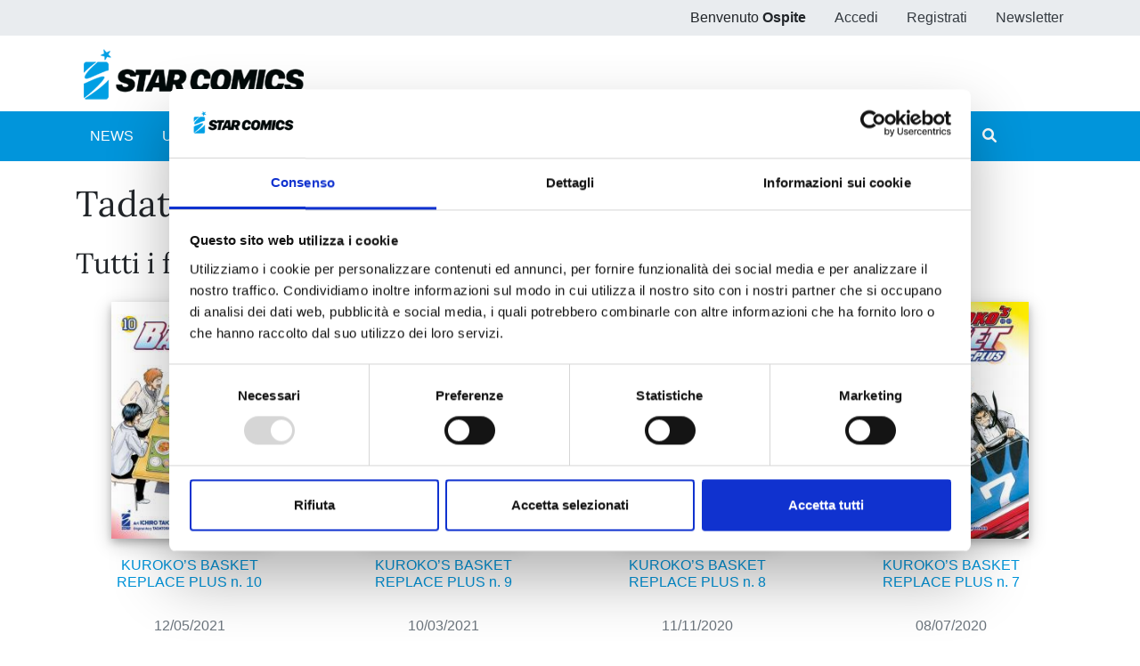

--- FILE ---
content_type: text/html;charset=UTF-8
request_url: https://www.starcomics.com/autori-fumetti/tadatoshi-fujimaki
body_size: 66283
content:
<!DOCTYPE html>
<html lang="it"  class="h-100">
	<head>
		<meta charset="utf-8"/>
		<meta http-equiv="X-UA-Compatible" content="IE=edge"/>
		<meta name="viewport" content="width=device-width, initial-scale=1"/>
		<title>Star Comics | Autore Tadatoshi Fujimaki</title>
		<meta name="copyright" content="Starcomics"/>
		<meta name="format-detection" content="telephone=no"/>
				<link rel="shortcut icon" type="image/x-icon" href="/favicon.ico" />
<link rel="apple-touch-icon" sizes="57x57" href="/img/favicon/apple-icon-57x57.png" />
<link rel="apple-touch-icon" sizes="60x60" href="/img/favicon/apple-icon-60x60.png" />
<link rel="apple-touch-icon" sizes="72x72" href="/img/favicon/apple-icon-72x72.png" />
<link rel="apple-touch-icon" sizes="76x76" href="/img/favicon/apple-icon-76x76.png" />
<link rel="apple-touch-icon" sizes="114x114" href="/img/favicon/apple-icon-114x114.png" />
<link rel="apple-touch-icon" sizes="120x120" href="/img/favicon/apple-icon-120x120.png" />
<link rel="apple-touch-icon" sizes="144x144" href="/img/favicon/apple-icon-144x144.png" />
<link rel="apple-touch-icon" sizes="152x152" href="/img/favicon/apple-icon-152x152.png" />
<link rel="apple-touch-icon" sizes="180x180" href="/img/favicon/apple-icon-180x180.png" />
<link rel="icon" type="image/png" sizes="192x192"  href="/img/favicon/android-icon-192x192.png" />
<link rel="icon" type="image/png" sizes="32x32" href="/img/favicon/favicon-32x32.png" />
<link rel="icon" type="image/png" sizes="96x96" href="/img/favicon/favicon-96x96.png" />
<link rel="icon" type="image/png" sizes="16x16" href="/img/favicon/favicon-16x16.png" />
<link rel="manifest" href="/manifest.json">
<meta name="msapplication-TileColor" content="#ffffff" />
<meta name="msapplication-TileImage" content="/img/favicon/ms-icon-144x144.png" />
<meta name="theme-color" content="#0195db" />
		<link rel="stylesheet" type="text/css" href="/css/font-awesome/all.min.css?v=2.1.6"/>
		<link
		rel="stylesheet" type="text/css" href="/css/app.min.css?v=2.1.6"/>
		<!--[if lt IE 9]>
		            <script src="/js/libs/html5shiv/html5shiv.min.js?v=2.1.6"></script>
		            <script src="/js/libs/respond/respond.min.js?v=2.1.6"></script>
		        <![endif]-->
					<script id="Cookiebot" src="https://consent.cookiebot.com/uc.js" data-cbid="f89bdd0e-da9e-4882-9358-dce9cade2c5b" data-blockingmode="auto" type="text/javascript"></script>
							<link rel="stylesheet" type="text/css" href="/css/libs/typeaheadjs/typeahead.min.css?v=2.1.6" />
								<!-- Meta Pixel Code -->

		<script>
			!function (f, b, e, v, n, t, s) {
            if (f.fbq) 
            return;

            n = f.fbq = function () {
            n.callMethod ? n.callMethod.apply(n, arguments) : n.queue.push(arguments)
            };

            if (! f._fbq) 
            f._fbq = n;

            n.push = n;
            n.loaded = !0;
            n.version = '2.0';

            n.queue = [];
            t = b.createElement(e);
            t.async = !0;

            t.src = v;
            s = b.getElementsByTagName(e)[0];

            s.parentNode.insertBefore(t, s)
            }(window, document, 'script', 'https://connect.facebook.net/en_US/fbevents.js');

            fbq('init', '730595134453239');

            fbq('track', 'PageView');
		</script>

		<noscript><img height="1" width="1" style="display:none" src="https://www.facebook.com/tr?id=730595134453239&ev=PageView&noscript=1"/></noscript>

		<!-- End Meta Pixel Code -->
	</head>
	<body class="d-flex flex-column h-100 px-0">
				<style>
    /* @media (max-width: 768px) {
        .popup_natalizio {
            width: 100%;
        }
    }
    @media (min-width: 769px) {
        .popup_natalizio {
            width: 60%;
        }
    } */
</style>						<header>
    <div class="bg-gray-200">
        <div class="container p-0">
            <ul class="nav justify-content-end">
                            <li class="nav-item d-none d-sm-block">
                    <span class="nav-link">Benvenuto <strong>Ospite</strong></span>
                </li>
                <li class="nav-item">
                    <a class="nav-link text-dark" href="/accedi">Accedi</a>
                </li>
                <li class="nav-item">
                    <a class="nav-link text-dark" href="/registrazione">Registrati</a>
                </li>
                <li class="nav-item">
                    <a class="nav-link text-dark" href="/iscrizione-newsletter" title="Iscriviti alla newsletter">Newsletter</a>
                </li>
                        </ul>
        </div>
    </div>
    <nav class="navbar navbar-expand navbar-light">
        <div class="container">
            <a class="navbar-brand" href="/" title="Home">
                <img src="/img/logo_starcomics_2021.png" alt="Star Comics" title="Star Comics" class="img-fluid" />
            </a>
            
            <ul class="navbar-nav ml-auto d-lg-none">
                <li class="nav-item d-block">
                    <button type="button" class="btn btn-link border-0 nav-link" data-toggle="collapse" data-target="#navbarSupportedContent" aria-controls="navbarSupportedContent" aria-expanded="false" aria-label="Toggle navigation">
                        <i class="fa fa-bars"></i>
                    </button>
                </li>
            </ul>
        </div>
    </nav>
    <div id="sub-menu" class="navbar navbar-expand-lg navbar-light bg-primary navbar-mini p-0">
        <div class="collapse navbar-collapse p-2" id="navbarSupportedContent">
            <div class="container">
                <ul class="navbar-nav mr-auto">
                    <li class="nav-item ">
                        <a class="nav-link text-white" href="/news" title="News">NEWS</a>
                    </li>
                    <li class="nav-item ">
                        <a class="nav-link text-white" href="/uscite" title="Ultime uscite">ULTIME USCITE</a>
                    </li>
                    <li class="nav-item ">
                        <a class="nav-link text-white" href="/shop-fumetti-online" title="Shop">SHOP</a>
                    </li>
                    <li class="nav-item ">
                        <a class="nav-link text-white" href="/catalogo-fumetti" title="Catalogo">CATALOGO</a>
                    </li>
                    <li class="nav-item ">
                        <a class="nav-link text-white" href="/sfoglia-online" title="Sfoglia online">SFOGLIA ONLINE</a>
                    </li>
                    <li class="nav-item ">
                        <a class="nav-link text-white" href="/digistar" title="DIGISTAR">DIGISTAR</a>
                    </li>
                    <li class="nav-item ml-auto"></li>
                		
<li class="nav-item">
        <a 
    	href="/?filter=1&r=%2Fautori-fumetti%2Ftadatoshi-fujimaki" 
    	class="nav-link text-white text-lg-center ilove " 
    	rel="noindex nofollow">
        <span>#ILOVEMANGA</span>
        <span>#STAR</span>
    </a>
</li>
<li class="nav-item">
        <a  
    	href="/?filter=2&r=%2Fautori-fumetti%2Ftadatoshi-fujimaki" 
    	class="nav-link text-white text-lg-center ilove " 
    	rel="noindex nofollow">
        <span>#ILOVECOMICS</span>
        <span>#ASTRA</span>
    </a>
</li>
                    <li class="nav-item">
                        <button type="button" class="btn btn-link border-0 nav-link text-white" data-toggle="modal" data-target="#search-modal" title="Cerca">
                            <i class="fa fa-search"></i> <span class="d-lg-none">CERCA</span>
                        </button>
                    </li>
                </ul>
            </div>
        </div>
    </div>
</header>
		<main role="main" class="flex-shrink-0">
			<div class="container py-4">
    <h1>Tadatoshi Fujimaki</h1>
    
            
    
    <div class="row">
        <div class="col-12 my-3">
            <h2>Tutti i fumetti</h2>
                    </div>
                <div class="col-sm-6 col-lg-3 mb-3">
            <div class="card fumetto-card border-0">
        <a href="/fumetto/kuroko-s-basket-replace-plus-10" title="KUROKO’S BASKET REPLACE PLUS n. 10">
    <div class="card-img-top">
                <figure class="mb-0">
            <img src="/files/immagini/fumetti-cover/thumbnail/kurokosbasket-replaceplus10-1200px" loading="lazy" width="1200" height="1827" title="KUROKO’S BASKET REPLACE PLUS n. 10" alt="KUROKO’S BASKET REPLACE PLUS n. 10" />
        </figure>
            </div>
    </a>
    <a href="/fumetto/kuroko-s-basket-replace-plus-10" title="KUROKO’S BASKET REPLACE PLUS n. 10">
    	<div class="card-body text-center">
    	    <h4 class="card-title mb-0">
                KUROKO’S BASKET REPLACE PLUS n. 10            </h4>
            <p class="card-text mb-0 d-flex flex-column justify-content-end">
                                <span class="text-secondary">12/05/2021</span>
            </p>
        </div>
    </a>
    <div class="text-center">
                <div class="d-flex justify-content-between m-auto nav-card-options">
            <div class="d-flex align-items-center font-weight-bold ml-0">
            	            	
            	&euro; 4,50                            </div>
            <div class="mr-0">
                <div class="nav justify-content-end">
                    <div class="nav-item">
                       
                                 
                        <a class="btn btn-link" href="/accedi?r=%2Fautori-fumetti%2Ftadatoshi-fujimaki" rel="noindex nofollow" title="Aggiungi alla wishlist">
                            <i class="far fa-heart"></i>
                        </a>
                     
                    </div>
                    <div class="nav-item">
                                                                                
                        <a class="btn btn-link pr-0" href="/accedi?r=%2Fautori-fumetti%2Ftadatoshi-fujimaki" rel="noindex nofollow" title="Aggiungi al carrello">
                            <i class="fas fa-shopping-cart"></i>
                        </a>
                                                                        </div>
                </div>
            </div>
        </div>
            </div>
</div>
        </div>
                <div class="col-sm-6 col-lg-3 mb-3">
            <div class="card fumetto-card border-0">
        <a href="/fumetto/kuroko-s-basket-replace-plus-9" title="KUROKO’S BASKET REPLACE PLUS n. 9">
    <div class="card-img-top">
                <figure class="mb-0">
            <img src="/files/immagini/fumetti-cover/thumbnail/kurokosbasket-replaceplus9-1200px" loading="lazy" width="1200" height="1827" title="KUROKO’S BASKET REPLACE PLUS n. 9" alt="KUROKO’S BASKET REPLACE PLUS n. 9" />
        </figure>
            </div>
    </a>
    <a href="/fumetto/kuroko-s-basket-replace-plus-9" title="KUROKO’S BASKET REPLACE PLUS n. 9">
    	<div class="card-body text-center">
    	    <h4 class="card-title mb-0">
                KUROKO’S BASKET REPLACE PLUS n. 9            </h4>
            <p class="card-text mb-0 d-flex flex-column justify-content-end">
                                <span class="text-secondary">10/03/2021</span>
            </p>
        </div>
    </a>
    <div class="text-center">
                <div class="d-flex justify-content-between m-auto nav-card-options">
            <div class="d-flex align-items-center font-weight-bold ml-0">
            	            	
            	&euro; 4,50                            </div>
            <div class="mr-0">
                <div class="nav justify-content-end">
                    <div class="nav-item">
                       
                                 
                        <a class="btn btn-link" href="/accedi?r=%2Fautori-fumetti%2Ftadatoshi-fujimaki" rel="noindex nofollow" title="Aggiungi alla wishlist">
                            <i class="far fa-heart"></i>
                        </a>
                     
                    </div>
                    <div class="nav-item">
                                                	                    	<a class="btn btn-link text-muted pr-0" rel="noindex nofollow" title="Fumetto non disponibile">
                            <i class="fas fa-shopping-cart"></i>
                        </a>
                    		                                            </div>
                </div>
            </div>
        </div>
            </div>
</div>
        </div>
                <div class="col-sm-6 col-lg-3 mb-3">
            <div class="card fumetto-card border-0">
        <a href="/fumetto/kuroko-s-basket-replace-plus-8" title="KUROKO’S BASKET REPLACE PLUS n. 8">
    <div class="card-img-top">
                <figure class="mb-0">
            <img src="/files/immagini/fumetti-cover/thumbnail/kurokosbasket-replaceplus8-1200px" loading="lazy" width="1200" height="1827" title="KUROKO’S BASKET REPLACE PLUS n. 8" alt="KUROKO’S BASKET REPLACE PLUS n. 8" />
        </figure>
            </div>
    </a>
    <a href="/fumetto/kuroko-s-basket-replace-plus-8" title="KUROKO’S BASKET REPLACE PLUS n. 8">
    	<div class="card-body text-center">
    	    <h4 class="card-title mb-0">
                KUROKO’S BASKET REPLACE PLUS n. 8            </h4>
            <p class="card-text mb-0 d-flex flex-column justify-content-end">
                                <span class="text-secondary">11/11/2020</span>
            </p>
        </div>
    </a>
    <div class="text-center">
                <div class="d-flex justify-content-between m-auto nav-card-options">
            <div class="d-flex align-items-center font-weight-bold ml-0">
            	            	
            	&euro; 4,50                            </div>
            <div class="mr-0">
                <div class="nav justify-content-end">
                    <div class="nav-item">
                       
                                 
                        <a class="btn btn-link" href="/accedi?r=%2Fautori-fumetti%2Ftadatoshi-fujimaki" rel="noindex nofollow" title="Aggiungi alla wishlist">
                            <i class="far fa-heart"></i>
                        </a>
                     
                    </div>
                    <div class="nav-item">
                                                	                    	<a class="btn btn-link text-muted pr-0" rel="noindex nofollow" title="Fumetto non disponibile">
                            <i class="fas fa-shopping-cart"></i>
                        </a>
                    		                                            </div>
                </div>
            </div>
        </div>
            </div>
</div>
        </div>
                <div class="col-sm-6 col-lg-3 mb-3">
            <div class="card fumetto-card border-0">
        <a href="/fumetto/fan-249-kurokos-basket-replace-plus-7" title="KUROKO’S BASKET REPLACE PLUS n. 7">
    <div class="card-img-top">
                <figure class="mb-0">
            <img src="/files/immagini/fumetti-cover/thumbnail/kurokosbasket-replaceplus7-1200px" loading="lazy" width="1200" height="1827" title="KUROKO’S BASKET REPLACE PLUS n. 7" alt="KUROKO’S BASKET REPLACE PLUS n. 7" />
        </figure>
            </div>
    </a>
    <a href="/fumetto/fan-249-kurokos-basket-replace-plus-7" title="KUROKO’S BASKET REPLACE PLUS n. 7">
    	<div class="card-body text-center">
    	    <h4 class="card-title mb-0">
                KUROKO’S BASKET REPLACE PLUS n. 7            </h4>
            <p class="card-text mb-0 d-flex flex-column justify-content-end">
                                <span class="text-secondary">08/07/2020</span>
            </p>
        </div>
    </a>
    <div class="text-center">
                <div class="d-flex justify-content-between m-auto nav-card-options">
            <div class="d-flex align-items-center font-weight-bold ml-0">
            	            	
            	&euro; 4,50                            </div>
            <div class="mr-0">
                <div class="nav justify-content-end">
                    <div class="nav-item">
                       
                                 
                        <a class="btn btn-link" href="/accedi?r=%2Fautori-fumetti%2Ftadatoshi-fujimaki" rel="noindex nofollow" title="Aggiungi alla wishlist">
                            <i class="far fa-heart"></i>
                        </a>
                     
                    </div>
                    <div class="nav-item">
                                                	                    	<a class="btn btn-link text-muted pr-0" rel="noindex nofollow" title="Fumetto non disponibile">
                            <i class="fas fa-shopping-cart"></i>
                        </a>
                    		                                            </div>
                </div>
            </div>
        </div>
            </div>
</div>
        </div>
                <div class="col-sm-6 col-lg-3 mb-3">
            <div class="card fumetto-card border-0">
        <a href="/fumetto/fan-247-kurokos-basket-replace-plus-6" title="KUROKO’S BASKET REPLACE PLUS n. 6">
    <div class="card-img-top">
                <figure class="mb-0">
            <img src="/files/immagini/fumetti-cover/thumbnail/kurokosbasket-replaceplus6-1200px" loading="lazy" width="1200" height="1827" title="KUROKO’S BASKET REPLACE PLUS n. 6" alt="KUROKO’S BASKET REPLACE PLUS n. 6" />
        </figure>
            </div>
    </a>
    <a href="/fumetto/fan-247-kurokos-basket-replace-plus-6" title="KUROKO’S BASKET REPLACE PLUS n. 6">
    	<div class="card-body text-center">
    	    <h4 class="card-title mb-0">
                KUROKO’S BASKET REPLACE PLUS n. 6            </h4>
            <p class="card-text mb-0 d-flex flex-column justify-content-end">
                                <span class="text-secondary">12/02/2020</span>
            </p>
        </div>
    </a>
    <div class="text-center">
                <div class="d-flex justify-content-between m-auto nav-card-options">
            <div class="d-flex align-items-center font-weight-bold ml-0">
            	            	
            	&euro; 4,50                            </div>
            <div class="mr-0">
                <div class="nav justify-content-end">
                    <div class="nav-item">
                       
                                 
                        <a class="btn btn-link" href="/accedi?r=%2Fautori-fumetti%2Ftadatoshi-fujimaki" rel="noindex nofollow" title="Aggiungi alla wishlist">
                            <i class="far fa-heart"></i>
                        </a>
                     
                    </div>
                    <div class="nav-item">
                                                                                
                        <a class="btn btn-link pr-0" href="/accedi?r=%2Fautori-fumetti%2Ftadatoshi-fujimaki" rel="noindex nofollow" title="Aggiungi al carrello">
                            <i class="fas fa-shopping-cart"></i>
                        </a>
                                                                        </div>
                </div>
            </div>
        </div>
            </div>
</div>
        </div>
                <div class="col-sm-6 col-lg-3 mb-3">
            <div class="card fumetto-card border-0">
        <a href="/fumetto/fan-244-kurokos-basket-replace-plus-5" title="KUROKO’S BASKET REPLACE PLUS n. 5">
    <div class="card-img-top">
                <figure class="mb-0">
            <img src="/files/immagini/fumetti-cover/thumbnail/kurokosbasket-replaceplus5-1200px" loading="lazy" width="1200" height="1827" title="KUROKO’S BASKET REPLACE PLUS n. 5" alt="KUROKO’S BASKET REPLACE PLUS n. 5" />
        </figure>
            </div>
    </a>
    <a href="/fumetto/fan-244-kurokos-basket-replace-plus-5" title="KUROKO’S BASKET REPLACE PLUS n. 5">
    	<div class="card-body text-center">
    	    <h4 class="card-title mb-0">
                KUROKO’S BASKET REPLACE PLUS n. 5            </h4>
            <p class="card-text mb-0 d-flex flex-column justify-content-end">
                                <span class="text-secondary">13/11/2019</span>
            </p>
        </div>
    </a>
    <div class="text-center">
                <div class="d-flex justify-content-between m-auto nav-card-options">
            <div class="d-flex align-items-center font-weight-bold ml-0">
            	            	
            	&euro; 4,50                            </div>
            <div class="mr-0">
                <div class="nav justify-content-end">
                    <div class="nav-item">
                       
                                 
                        <a class="btn btn-link" href="/accedi?r=%2Fautori-fumetti%2Ftadatoshi-fujimaki" rel="noindex nofollow" title="Aggiungi alla wishlist">
                            <i class="far fa-heart"></i>
                        </a>
                     
                    </div>
                    <div class="nav-item">
                                                                                
                        <a class="btn btn-link pr-0" href="/accedi?r=%2Fautori-fumetti%2Ftadatoshi-fujimaki" rel="noindex nofollow" title="Aggiungi al carrello">
                            <i class="fas fa-shopping-cart"></i>
                        </a>
                                                                        </div>
                </div>
            </div>
        </div>
            </div>
</div>
        </div>
                <div class="col-sm-6 col-lg-3 mb-3">
            <div class="card fumetto-card border-0">
        <a href="/fumetto/fan-242-kurokos-basket-replace-plus-4" title="KUROKO’S BASKET REPLACE PLUS n. 4">
    <div class="card-img-top">
                <figure class="mb-0">
            <img src="/files/immagini/fumetti-cover/thumbnail/kurokosbasket-replaceplus4-1200px" loading="lazy" width="1200" height="1827" title="KUROKO’S BASKET REPLACE PLUS n. 4" alt="KUROKO’S BASKET REPLACE PLUS n. 4" />
        </figure>
            </div>
    </a>
    <a href="/fumetto/fan-242-kurokos-basket-replace-plus-4" title="KUROKO’S BASKET REPLACE PLUS n. 4">
    	<div class="card-body text-center">
    	    <h4 class="card-title mb-0">
                KUROKO’S BASKET REPLACE PLUS n. 4            </h4>
            <p class="card-text mb-0 d-flex flex-column justify-content-end">
                                <span class="text-secondary">11/09/2019</span>
            </p>
        </div>
    </a>
    <div class="text-center">
                <div class="d-flex justify-content-between m-auto nav-card-options">
            <div class="d-flex align-items-center font-weight-bold ml-0">
            	            	
            	&euro; 4,50                            </div>
            <div class="mr-0">
                <div class="nav justify-content-end">
                    <div class="nav-item">
                       
                                 
                        <a class="btn btn-link" href="/accedi?r=%2Fautori-fumetti%2Ftadatoshi-fujimaki" rel="noindex nofollow" title="Aggiungi alla wishlist">
                            <i class="far fa-heart"></i>
                        </a>
                     
                    </div>
                    <div class="nav-item">
                                                	                    	<a class="btn btn-link text-muted pr-0" rel="noindex nofollow" title="Fumetto non disponibile">
                            <i class="fas fa-shopping-cart"></i>
                        </a>
                    		                                            </div>
                </div>
            </div>
        </div>
            </div>
</div>
        </div>
                <div class="col-sm-6 col-lg-3 mb-3">
            <div class="card fumetto-card border-0">
        <a href="/fumetto/fan-240-kurokos-basket-replace-plus-3" title="KUROKO’S BASKET REPLACE PLUS n. 3">
    <div class="card-img-top">
                <figure class="mb-0">
            <img src="/files/immagini/fumetti-cover/thumbnail/kurokosbasket-replaceplus3-1200px" loading="lazy" width="1200" height="1827" title="KUROKO’S BASKET REPLACE PLUS n. 3" alt="KUROKO’S BASKET REPLACE PLUS n. 3" />
        </figure>
            </div>
    </a>
    <a href="/fumetto/fan-240-kurokos-basket-replace-plus-3" title="KUROKO’S BASKET REPLACE PLUS n. 3">
    	<div class="card-body text-center">
    	    <h4 class="card-title mb-0">
                KUROKO’S BASKET REPLACE PLUS n. 3            </h4>
            <p class="card-text mb-0 d-flex flex-column justify-content-end">
                                <span class="text-secondary">10/07/2019</span>
            </p>
        </div>
    </a>
    <div class="text-center">
                <div class="d-flex justify-content-between m-auto nav-card-options">
            <div class="d-flex align-items-center font-weight-bold ml-0">
            	            	
            	&euro; 4,50                            </div>
            <div class="mr-0">
                <div class="nav justify-content-end">
                    <div class="nav-item">
                       
                                 
                        <a class="btn btn-link" href="/accedi?r=%2Fautori-fumetti%2Ftadatoshi-fujimaki" rel="noindex nofollow" title="Aggiungi alla wishlist">
                            <i class="far fa-heart"></i>
                        </a>
                     
                    </div>
                    <div class="nav-item">
                                                	                    	<a class="btn btn-link text-muted pr-0" rel="noindex nofollow" title="Fumetto non disponibile">
                            <i class="fas fa-shopping-cart"></i>
                        </a>
                    		                                            </div>
                </div>
            </div>
        </div>
            </div>
</div>
        </div>
                <div class="col-sm-6 col-lg-3 mb-3">
            <div class="card fumetto-card border-0">
        <a href="/fumetto/fan-237-kurokos-basket-replace-plus-2" title="KUROKO’S BASKET REPLACE PLUS n. 2">
    <div class="card-img-top">
                <figure class="mb-0">
            <img src="/files/immagini/fumetti-cover/thumbnail/kurokosbasket-replace2-1200px" loading="lazy" width="1200" height="1827" title="KUROKO’S BASKET REPLACE PLUS n. 2" alt="KUROKO’S BASKET REPLACE PLUS n. 2" />
        </figure>
            </div>
    </a>
    <a href="/fumetto/fan-237-kurokos-basket-replace-plus-2" title="KUROKO’S BASKET REPLACE PLUS n. 2">
    	<div class="card-body text-center">
    	    <h4 class="card-title mb-0">
                KUROKO’S BASKET REPLACE PLUS n. 2            </h4>
            <p class="card-text mb-0 d-flex flex-column justify-content-end">
                                <span class="text-secondary">10/04/2019</span>
            </p>
        </div>
    </a>
    <div class="text-center">
                <div class="d-flex justify-content-between m-auto nav-card-options">
            <div class="d-flex align-items-center font-weight-bold ml-0">
            	            	
            	&euro; 4,50                            </div>
            <div class="mr-0">
                <div class="nav justify-content-end">
                    <div class="nav-item">
                       
                                 
                        <a class="btn btn-link" href="/accedi?r=%2Fautori-fumetti%2Ftadatoshi-fujimaki" rel="noindex nofollow" title="Aggiungi alla wishlist">
                            <i class="far fa-heart"></i>
                        </a>
                     
                    </div>
                    <div class="nav-item">
                                                	                    	<a class="btn btn-link text-muted pr-0" rel="noindex nofollow" title="Fumetto non disponibile">
                            <i class="fas fa-shopping-cart"></i>
                        </a>
                    		                                            </div>
                </div>
            </div>
        </div>
            </div>
</div>
        </div>
                <div class="col-sm-6 col-lg-3 mb-3">
            <div class="card fumetto-card border-0">
        <a href="/fumetto/fan-235-kurokos-basket-replace-plus-1" title="KUROKO’S BASKET REPLACE PLUS n. 1">
    <div class="card-img-top">
                <figure class="mb-0">
            <img src="/files/immagini/fumetti-cover/thumbnail/kurokoreplaceplus1-1200px" loading="lazy" width="1200" height="1827" title="KUROKO’S BASKET REPLACE PLUS n. 1" alt="KUROKO’S BASKET REPLACE PLUS n. 1" />
        </figure>
            </div>
    </a>
    <a href="/fumetto/fan-235-kurokos-basket-replace-plus-1" title="KUROKO’S BASKET REPLACE PLUS n. 1">
    	<div class="card-body text-center">
    	    <h4 class="card-title mb-0">
                KUROKO’S BASKET REPLACE PLUS n. 1            </h4>
            <p class="card-text mb-0 d-flex flex-column justify-content-end">
                                <span class="text-secondary">06/02/2019</span>
            </p>
        </div>
    </a>
    <div class="text-center">
                <div class="d-flex justify-content-between m-auto nav-card-options">
            <div class="d-flex align-items-center font-weight-bold ml-0">
            	            	
            	&euro; 4,50                            </div>
            <div class="mr-0">
                <div class="nav justify-content-end">
                    <div class="nav-item">
                       
                                 
                        <a class="btn btn-link" href="/accedi?r=%2Fautori-fumetti%2Ftadatoshi-fujimaki" rel="noindex nofollow" title="Aggiungi alla wishlist">
                            <i class="far fa-heart"></i>
                        </a>
                     
                    </div>
                    <div class="nav-item">
                                                	                    	<a class="btn btn-link text-muted pr-0" rel="noindex nofollow" title="Fumetto non disponibile">
                            <i class="fas fa-shopping-cart"></i>
                        </a>
                    		                                            </div>
                </div>
            </div>
        </div>
            </div>
</div>
        </div>
                <div class="col-sm-6 col-lg-3 mb-3">
            <div class="card fumetto-card border-0">
        <a href="/fumetto/dragon-236-kurokos-basket-extra-game-2" title="KUROKO’S BASKET EXTRA GAME n. 2">
    <div class="card-img-top">
                <figure class="mb-0">
            <img src="/files/immagini/fumetti-cover/thumbnail/kurokosbasket-extragame2-1200px" loading="lazy" width="1200" height="1827" title="KUROKO’S BASKET EXTRA GAME n. 2" alt="KUROKO’S BASKET EXTRA GAME n. 2" />
        </figure>
            </div>
    </a>
    <a href="/fumetto/dragon-236-kurokos-basket-extra-game-2" title="KUROKO’S BASKET EXTRA GAME n. 2">
    	<div class="card-body text-center">
    	    <h4 class="card-title mb-0">
                KUROKO’S BASKET EXTRA GAME n. 2            </h4>
            <p class="card-text mb-0 d-flex flex-column justify-content-end">
                                <span class="text-secondary">01/02/2018</span>
            </p>
        </div>
    </a>
    <div class="text-center">
                <div class="d-flex justify-content-between m-auto nav-card-options">
            <div class="d-flex align-items-center font-weight-bold ml-0">
            	            	
            	&euro; 4,50                            </div>
            <div class="mr-0">
                <div class="nav justify-content-end">
                    <div class="nav-item">
                       
                                 
                        <a class="btn btn-link" href="/accedi?r=%2Fautori-fumetti%2Ftadatoshi-fujimaki" rel="noindex nofollow" title="Aggiungi alla wishlist">
                            <i class="far fa-heart"></i>
                        </a>
                     
                    </div>
                    <div class="nav-item">
                                                	                    	<a class="btn btn-link text-muted pr-0" rel="noindex nofollow" title="Fumetto non disponibile">
                            <i class="fas fa-shopping-cart"></i>
                        </a>
                    		                                            </div>
                </div>
            </div>
        </div>
            </div>
</div>
        </div>
                <div class="col-sm-6 col-lg-3 mb-3">
            <div class="card fumetto-card border-0">
        <a href="/fumetto/dragon-234-kurokos-basket-extra-game-1" title="KUROKO’S BASKET EXTRA GAME n. 1">
    <div class="card-img-top">
                <figure class="mb-0">
            <img src="/files/immagini/fumetti-cover/thumbnail/kurokosbasketextragame-1200px" loading="lazy" width="1200" height="1827" title="KUROKO’S BASKET EXTRA GAME n. 1" alt="KUROKO’S BASKET EXTRA GAME n. 1" />
        </figure>
            </div>
    </a>
    <a href="/fumetto/dragon-234-kurokos-basket-extra-game-1" title="KUROKO’S BASKET EXTRA GAME n. 1">
    	<div class="card-body text-center">
    	    <h4 class="card-title mb-0">
                KUROKO’S BASKET EXTRA GAME n. 1            </h4>
            <p class="card-text mb-0 d-flex flex-column justify-content-end">
                                <span class="text-secondary">01/12/2017</span>
            </p>
        </div>
    </a>
    <div class="text-center">
                <div class="d-flex justify-content-between m-auto nav-card-options">
            <div class="d-flex align-items-center font-weight-bold ml-0">
            	            	
            	&euro; 4,50                            </div>
            <div class="mr-0">
                <div class="nav justify-content-end">
                    <div class="nav-item">
                       
                                 
                        <a class="btn btn-link" href="/accedi?r=%2Fautori-fumetti%2Ftadatoshi-fujimaki" rel="noindex nofollow" title="Aggiungi alla wishlist">
                            <i class="far fa-heart"></i>
                        </a>
                     
                    </div>
                    <div class="nav-item">
                                                	                    	<a class="btn btn-link text-muted pr-0" rel="noindex nofollow" title="Fumetto non disponibile">
                            <i class="fas fa-shopping-cart"></i>
                        </a>
                    		                                            </div>
                </div>
            </div>
        </div>
            </div>
</div>
        </div>
                <div class="col-sm-6 col-lg-3 mb-3">
            <div class="card fumetto-card border-0">
        <a href="/fumetto/dragon-232-kuroko-s-basket-30" title="KUROKO&#039;S BASKET n. 30">
    <div class="card-img-top">
                <figure class="mb-0">
            <img src="/files/immagini/fumetti-cover/thumbnail/kurokosbasket30-jpg-1" loading="lazy" width="184" height="266" title="KUROKO&#039;S BASKET n. 30" alt="KUROKO&#039;S BASKET n. 30" />
        </figure>
            </div>
    </a>
    <a href="/fumetto/dragon-232-kuroko-s-basket-30" title="KUROKO&#039;S BASKET n. 30">
    	<div class="card-body text-center">
    	    <h4 class="card-title mb-0">
                KUROKO&#039;S BASKET n. 30            </h4>
            <p class="card-text mb-0 d-flex flex-column justify-content-end">
                                <span class="text-secondary">03/10/2017</span>
            </p>
        </div>
    </a>
    <div class="text-center">
                <div class="d-flex justify-content-between m-auto nav-card-options">
            <div class="d-flex align-items-center font-weight-bold ml-0">
            	            	
            	&euro; 4,90                            </div>
            <div class="mr-0">
                <div class="nav justify-content-end">
                    <div class="nav-item">
                       
                                 
                        <a class="btn btn-link" href="/accedi?r=%2Fautori-fumetti%2Ftadatoshi-fujimaki" rel="noindex nofollow" title="Aggiungi alla wishlist">
                            <i class="far fa-heart"></i>
                        </a>
                     
                    </div>
                    <div class="nav-item">
                                                	                    	<a class="btn btn-link text-muted pr-0" rel="noindex nofollow" title="Fumetto non disponibile">
                            <i class="fas fa-shopping-cart"></i>
                        </a>
                    		                                            </div>
                </div>
            </div>
        </div>
            </div>
</div>
        </div>
                <div class="col-sm-6 col-lg-3 mb-3">
            <div class="card fumetto-card border-0">
        <a href="/fumetto/dragon-230-kuroko-s-basket-29" title="KUROKO&#039;S BASKET n. 29">
    <div class="card-img-top">
                <figure class="mb-0">
            <img src="/files/immagini/fumetti-cover/thumbnail/kurokosbasket29-jpg-1" loading="lazy" width="1200" height="1827" title="KUROKO&#039;S BASKET n. 29" alt="KUROKO&#039;S BASKET n. 29" />
        </figure>
            </div>
    </a>
    <a href="/fumetto/dragon-230-kuroko-s-basket-29" title="KUROKO&#039;S BASKET n. 29">
    	<div class="card-body text-center">
    	    <h4 class="card-title mb-0">
                KUROKO&#039;S BASKET n. 29            </h4>
            <p class="card-text mb-0 d-flex flex-column justify-content-end">
                                <span class="text-secondary">02/08/2017</span>
            </p>
        </div>
    </a>
    <div class="text-center">
                <div class="d-flex justify-content-between m-auto nav-card-options">
            <div class="d-flex align-items-center font-weight-bold ml-0">
            	            	
            	&euro; 4,30                            </div>
            <div class="mr-0">
                <div class="nav justify-content-end">
                    <div class="nav-item">
                       
                                 
                        <a class="btn btn-link" href="/accedi?r=%2Fautori-fumetti%2Ftadatoshi-fujimaki" rel="noindex nofollow" title="Aggiungi alla wishlist">
                            <i class="far fa-heart"></i>
                        </a>
                     
                    </div>
                    <div class="nav-item">
                                                	                    	<a class="btn btn-link text-muted pr-0" rel="noindex nofollow" title="Fumetto non disponibile">
                            <i class="fas fa-shopping-cart"></i>
                        </a>
                    		                                            </div>
                </div>
            </div>
        </div>
            </div>
</div>
        </div>
                <div class="col-sm-6 col-lg-3 mb-3">
            <div class="card fumetto-card border-0">
        <a href="/fumetto/dragon-228-kuroko-s-basket-28" title="KUROKO&#039;S BASKET n. 28">
    <div class="card-img-top">
                <figure class="mb-0">
            <img src="/files/immagini/fumetti-cover/thumbnail/kurokosbasket28-500px-jpg-1" loading="lazy" width="500" height="761" title="KUROKO&#039;S BASKET n. 28" alt="KUROKO&#039;S BASKET n. 28" />
        </figure>
            </div>
    </a>
    <a href="/fumetto/dragon-228-kuroko-s-basket-28" title="KUROKO&#039;S BASKET n. 28">
    	<div class="card-body text-center">
    	    <h4 class="card-title mb-0">
                KUROKO&#039;S BASKET n. 28            </h4>
            <p class="card-text mb-0 d-flex flex-column justify-content-end">
                                <span class="text-secondary">01/06/2017</span>
            </p>
        </div>
    </a>
    <div class="text-center">
                <div class="d-flex justify-content-between m-auto nav-card-options">
            <div class="d-flex align-items-center font-weight-bold ml-0">
            	            	
            	&euro; 4,30                            </div>
            <div class="mr-0">
                <div class="nav justify-content-end">
                    <div class="nav-item">
                       
                                 
                        <a class="btn btn-link" href="/accedi?r=%2Fautori-fumetti%2Ftadatoshi-fujimaki" rel="noindex nofollow" title="Aggiungi alla wishlist">
                            <i class="far fa-heart"></i>
                        </a>
                     
                    </div>
                    <div class="nav-item">
                                                	                    	<a class="btn btn-link text-muted pr-0" rel="noindex nofollow" title="Fumetto non disponibile">
                            <i class="fas fa-shopping-cart"></i>
                        </a>
                    		                                            </div>
                </div>
            </div>
        </div>
            </div>
</div>
        </div>
                <div class="col-sm-6 col-lg-3 mb-3">
            <div class="card fumetto-card border-0">
        <a href="/fumetto/dragon-225-kuroko-s-basket-27" title="KUROKO&#039;S BASKET n. 27">
    <div class="card-img-top">
                <figure class="mb-0">
            <img src="/files/immagini/fumetti-cover/thumbnail/kurokosbasket27-jpg-1" loading="lazy" width="184" height="266" title="KUROKO&#039;S BASKET n. 27" alt="KUROKO&#039;S BASKET n. 27" />
        </figure>
            </div>
    </a>
    <a href="/fumetto/dragon-225-kuroko-s-basket-27" title="KUROKO&#039;S BASKET n. 27">
    	<div class="card-body text-center">
    	    <h4 class="card-title mb-0">
                KUROKO&#039;S BASKET n. 27            </h4>
            <p class="card-text mb-0 d-flex flex-column justify-content-end">
                                <span class="text-secondary">01/03/2017</span>
            </p>
        </div>
    </a>
    <div class="text-center">
                <div class="d-flex justify-content-between m-auto nav-card-options">
            <div class="d-flex align-items-center font-weight-bold ml-0">
            	            	
            	&euro; 4,30                            </div>
            <div class="mr-0">
                <div class="nav justify-content-end">
                    <div class="nav-item">
                       
                                 
                        <a class="btn btn-link" href="/accedi?r=%2Fautori-fumetti%2Ftadatoshi-fujimaki" rel="noindex nofollow" title="Aggiungi alla wishlist">
                            <i class="far fa-heart"></i>
                        </a>
                     
                    </div>
                    <div class="nav-item">
                                                	                    	<a class="btn btn-link text-muted pr-0" rel="noindex nofollow" title="Fumetto non disponibile">
                            <i class="fas fa-shopping-cart"></i>
                        </a>
                    		                                            </div>
                </div>
            </div>
        </div>
            </div>
</div>
        </div>
                <div class="col-sm-6 col-lg-3 mb-3">
            <div class="card fumetto-card border-0">
        <a href="/fumetto/dragon-223-kuroko-s-basket-26" title="KUROKO&#039;S BASKET n. 26">
    <div class="card-img-top">
                <figure class="mb-0">
            <img src="/files/immagini/fumetti-cover/thumbnail/kurokosbasket26-jpg-1" loading="lazy" width="184" height="266" title="KUROKO&#039;S BASKET n. 26" alt="KUROKO&#039;S BASKET n. 26" />
        </figure>
            </div>
    </a>
    <a href="/fumetto/dragon-223-kuroko-s-basket-26" title="KUROKO&#039;S BASKET n. 26">
    	<div class="card-body text-center">
    	    <h4 class="card-title mb-0">
                KUROKO&#039;S BASKET n. 26            </h4>
            <p class="card-text mb-0 d-flex flex-column justify-content-end">
                                <span class="text-secondary">04/01/2017</span>
            </p>
        </div>
    </a>
    <div class="text-center">
                <div class="d-flex justify-content-between m-auto nav-card-options">
            <div class="d-flex align-items-center font-weight-bold ml-0">
            	            	
            	&euro; 4,30                            </div>
            <div class="mr-0">
                <div class="nav justify-content-end">
                    <div class="nav-item">
                       
                                 
                        <a class="btn btn-link" href="/accedi?r=%2Fautori-fumetti%2Ftadatoshi-fujimaki" rel="noindex nofollow" title="Aggiungi alla wishlist">
                            <i class="far fa-heart"></i>
                        </a>
                     
                    </div>
                    <div class="nav-item">
                                                	                    	<a class="btn btn-link text-muted pr-0" rel="noindex nofollow" title="Fumetto non disponibile">
                            <i class="fas fa-shopping-cart"></i>
                        </a>
                    		                                            </div>
                </div>
            </div>
        </div>
            </div>
</div>
        </div>
                <div class="col-sm-6 col-lg-3 mb-3">
            <div class="card fumetto-card border-0">
        <a href="/fumetto/dragon-221-kuroko-s-basket-25" title="KUROKO&#039;S BASKET n. 25">
    <div class="card-img-top">
                <figure class="mb-0">
            <img src="/files/immagini/fumetti-cover/thumbnail/kurokosbaket25-jpg-1" loading="lazy" width="184" height="266" title="KUROKO&#039;S BASKET n. 25" alt="KUROKO&#039;S BASKET n. 25" />
        </figure>
            </div>
    </a>
    <a href="/fumetto/dragon-221-kuroko-s-basket-25" title="KUROKO&#039;S BASKET n. 25">
    	<div class="card-body text-center">
    	    <h4 class="card-title mb-0">
                KUROKO&#039;S BASKET n. 25            </h4>
            <p class="card-text mb-0 d-flex flex-column justify-content-end">
                                <span class="text-secondary">02/11/2016</span>
            </p>
        </div>
    </a>
    <div class="text-center">
                <div class="d-flex justify-content-between m-auto nav-card-options">
            <div class="d-flex align-items-center font-weight-bold ml-0">
            	            	
            	&euro; 4,30                            </div>
            <div class="mr-0">
                <div class="nav justify-content-end">
                    <div class="nav-item">
                       
                                 
                        <a class="btn btn-link" href="/accedi?r=%2Fautori-fumetti%2Ftadatoshi-fujimaki" rel="noindex nofollow" title="Aggiungi alla wishlist">
                            <i class="far fa-heart"></i>
                        </a>
                     
                    </div>
                    <div class="nav-item">
                                                	                    	<a class="btn btn-link text-muted pr-0" rel="noindex nofollow" title="Fumetto non disponibile">
                            <i class="fas fa-shopping-cart"></i>
                        </a>
                    		                                            </div>
                </div>
            </div>
        </div>
            </div>
</div>
        </div>
                <div class="col-sm-6 col-lg-3 mb-3">
            <div class="card fumetto-card border-0">
        <a href="/fumetto/dragon-219-kuroko-s-basket-24" title="KUROKO&#039;S BASKET n. 24">
    <div class="card-img-top">
                <figure class="mb-0">
            <img src="/files/immagini/fumetti-cover/thumbnail/kurokosbasket24-jpg-1" loading="lazy" width="184" height="266" title="KUROKO&#039;S BASKET n. 24" alt="KUROKO&#039;S BASKET n. 24" />
        </figure>
            </div>
    </a>
    <a href="/fumetto/dragon-219-kuroko-s-basket-24" title="KUROKO&#039;S BASKET n. 24">
    	<div class="card-body text-center">
    	    <h4 class="card-title mb-0">
                KUROKO&#039;S BASKET n. 24            </h4>
            <p class="card-text mb-0 d-flex flex-column justify-content-end">
                                <span class="text-secondary">01/09/2016</span>
            </p>
        </div>
    </a>
    <div class="text-center">
                <div class="d-flex justify-content-between m-auto nav-card-options">
            <div class="d-flex align-items-center font-weight-bold ml-0">
            	            	
            	&euro; 4,30                            </div>
            <div class="mr-0">
                <div class="nav justify-content-end">
                    <div class="nav-item">
                       
                                 
                        <a class="btn btn-link" href="/accedi?r=%2Fautori-fumetti%2Ftadatoshi-fujimaki" rel="noindex nofollow" title="Aggiungi alla wishlist">
                            <i class="far fa-heart"></i>
                        </a>
                     
                    </div>
                    <div class="nav-item">
                                                	                    	<a class="btn btn-link text-muted pr-0" rel="noindex nofollow" title="Fumetto non disponibile">
                            <i class="fas fa-shopping-cart"></i>
                        </a>
                    		                                            </div>
                </div>
            </div>
        </div>
            </div>
</div>
        </div>
                <div class="col-sm-6 col-lg-3 mb-3">
            <div class="card fumetto-card border-0">
        <a href="/fumetto/dragon-217-kuroko-s-basket-23" title="KUROKO&#039;S BASKET n. 23">
    <div class="card-img-top">
                <figure class="mb-0">
            <img src="/files/immagini/fumetti-cover/thumbnail/kurokosbasket23-jpg-1" loading="lazy" width="184" height="266" title="KUROKO&#039;S BASKET n. 23" alt="KUROKO&#039;S BASKET n. 23" />
        </figure>
            </div>
    </a>
    <a href="/fumetto/dragon-217-kuroko-s-basket-23" title="KUROKO&#039;S BASKET n. 23">
    	<div class="card-body text-center">
    	    <h4 class="card-title mb-0">
                KUROKO&#039;S BASKET n. 23            </h4>
            <p class="card-text mb-0 d-flex flex-column justify-content-end">
                                <span class="text-secondary">06/07/2016</span>
            </p>
        </div>
    </a>
    <div class="text-center">
                <div class="d-flex justify-content-between m-auto nav-card-options">
            <div class="d-flex align-items-center font-weight-bold ml-0">
            	            	
            	&euro; 4,30                            </div>
            <div class="mr-0">
                <div class="nav justify-content-end">
                    <div class="nav-item">
                       
                                 
                        <a class="btn btn-link" href="/accedi?r=%2Fautori-fumetti%2Ftadatoshi-fujimaki" rel="noindex nofollow" title="Aggiungi alla wishlist">
                            <i class="far fa-heart"></i>
                        </a>
                     
                    </div>
                    <div class="nav-item">
                                                	                    	<a class="btn btn-link text-muted pr-0" rel="noindex nofollow" title="Fumetto non disponibile">
                            <i class="fas fa-shopping-cart"></i>
                        </a>
                    		                                            </div>
                </div>
            </div>
        </div>
            </div>
</div>
        </div>
                <div class="row">
            <div class="col">
                <nav aria-label="Paginazione">
    <ul class="pagination justify-content-end mb-3">
                <li class="page-item disabled">
            <a href="#" class="page-link" title="Vai alla prima pagina">
                <i class="fa fa-angle-double-left"></i>
            </a>
        </li>
        <li class="page-item disabled">
            <a href="#" class="page-link" aria-label="Pagina precedente" title="Pagina precedente">
                <i class="fa fa-angle-left"></i>
            </a>
        </li>
                                    <li class="page-item active">
            <a href="#" class="page-link" title="Pagina 1">
                1            </a>
        </li>
                                        <li class="page-item hidden-xs">
            <a href="/autori-fumetti/tadatoshi-fujimaki?pagina=2" title="Pagina 2" class="page-link">
                2            </a>
        </li>
                                        <li class="page-item hidden-xs">
            <a href="/autori-fumetti/tadatoshi-fujimaki?pagina=3" title="Pagina 3" class="page-link">
                3            </a>
        </li>
                                    <li class="page-item">
            <a href="/autori-fumetti/tadatoshi-fujimaki?pagina=2" aria-label="Pagina successiva" title="Pagina successiva" class="page-link">
                <i class="fa fa-angle-right"></i>
            </a>
        </li>
        <li class="page-item">
            <a href="/autori-fumetti/tadatoshi-fujimaki?pagina=3" aria-label="Ultima pagina" title="Vai all'ultima pagina" class="page-link">
                <i class="fa fa-angle-double-right"></i>
            </a>
        </li>
            </ul>
    <p class="mb-0 text-right">
        Pagina
        1        di
        3    </p>
</nav>
            </div>
        </div>
    </div>  
</div>		</main>
		<footer class="footer mt-auto">
    <div class="py-6 bg-gray-200 text-muted"> 
        <div class="container">
            <div class="row">
                <div class="col-lg-4 mb-4 mb-lg-0">
                    <div class="font-weight-bold text-uppercase text-dark mb-3">Edizioni Star Comics</div>
                    <p>
                        Edizioni Star Comics s.r.l. strada delle Selvette, 1/bis/1 - 06134 Bosco (Perugia)
                        <br />
                        P.IVA 03850300546
                        <br/>
                        Tel. <a href="tel:+390755918353">+39 075 591 8353</a> - per informazioni <a href="mailto:info@starcomics.com">info@starcomics.com</a>, per informazioni sugli acquisti <a href="mailto:acquistaonline@starcomics.com">acquistaonline@starcomics.com</a>
                    </p>
                    <ul class="list-inline social-links">
    <li class="list-inline-item">
        <a href="https://it-it.facebook.com/EdizioniStarComics/" target="_blank" rel="noopener" class="text-muted text-hover-primary" title="Segui Edizioni Star Comics su Facebook">
           <i class="fab fa-facebook fa-1-3x"></i>
        </a>
    </li>
    <li class="list-inline-item">
        <a href="https://www.instagram.com/edizionistarcomics/" target="_blank" rel="noopener" class="text-muted text-hover-primary" title="Segui Edizioni Star Comics su Instagram">
            <i class="fab fa-instagram fa-1-3x"></i>
        </a>
    </li>
    <li class="list-inline-item">
        <a href="https://www.youtube.com/channel/UCAkRUTzVvKn133wVFAhbSZA" target="_blank" rel="noopener" class="text-muted text-hover-primary" title="Segui Edizioni Star Comics su YouTube">
            <i class="fab fa-youtube fa-1-3x"></i>
        </a>
    </li>
    <li class="list-inline-item">
        <a href="https://www.twitch.tv/edstarcomics?lang=it" target="_blank" rel="noopener" class="text-muted text-hover-primary" title="Segui Edizioni Star Comics su Twitch">
            <i class="fab fa-twitch fa-1-3x"></i>
        </a>
    </li>
    <li class="list-inline-item">
        <a href="https://twitter.com/EdStarComics" target="_blank" rel="noopener" class="text-muted text-hover-primary" title="Segui Edizioni Star Comics su Twitter">
            <i class="fab fa-twitter fa-1-3x"></i>
        </a>
    </li>
    <li class="list-inline-item">
        <a href="https://t.me/EdizioniStarComics" target="_blank" rel="noopener" class="text-muted text-hover-primary" title="Segui Edizioni Star Comics su Telegram">
            <i class="fab fa-telegram-plane fa-1-3x"></i>
        </a>
    </li>
    <li class="list-inline-item">
        <a href="https://www.tiktok.com/@edizionistarcomics?lang=it" target="_blank" rel="noopener" class="text-muted text-hover-primary" title="Segui Edizioni Star Comics su TikTok">
            <i class="fab fa-tiktok fa-1-3x"></i>
        </a>
    </li>
    <li class="list-inline-item">
        <a href="mailto:info@starcomics.com?subject=Email da starcomics.com" target="_blank" rel="noopener" class="text-muted text-hover-primary" title="Contatta Edizioni Star Comics tramite Email">
            <i class="far fa-envelope fa-1-3x"></i>
        </a>
    </li>
</ul>                </div>
                <div class="col-lg-4 col-md-6 mb-4 mb-lg-0 text-lg-right">
                    <h6 class="text-uppercase text-dark mb-3">BRAND</h6>
                    <ul class="list-unstyled">
                        <li class="mb-2">
                            <a href="/info-pagamento" title="Informazioni di pagamento">Info acquisti</a>
                        </li>
                        <li class="mb-2">
                            <a href="/contattaci" title="Contattaci">Contattaci</a>
                        </li>
                        <li class="mb-2">
                            <a href="/condizioni" title="Condizioni generali di vendita sito starcomics.com">Condizioni</a>
                        </li>
                    </ul>
                </div>
                <div class="col-lg-4 col-md-6 mb-4 mb-lg-0 text-lg-right">
                    <h6 class="text-uppercase text-dark mb-3">ALTRO</h6>
                    <ul class="list-unstyled">
                        <li class="mb-2">
                            <a href="/news" title="News">News</a>
                        </li>
                        <li class="mb-2">
                            <a href="/eventi" title="Eventi">Eventi</a>
                        </li>
                        <li class="mb-2">
                            <a href="/iscrizione-newsletter" title="Iscriviti alla newsletter">Iscriviti alla newsletter</a>
                        </li>
                    </ul>
                </div>
            </div>
        </div>
    </div>
    <div class="pt-4 pb-5 font-weight-light bg-gray-800 text-gray-300">
        <div class="container">
            <div class="row align-items-center">
                <div class="col-md-8 text-center text-md-left">
                    <p class="text-sm mb-md-0">
                        Copyright &copy; 2026 Edizioni Star Comics s.r.l. | Design by 
                        <a href="https://www.it-al.it" target="_blank" class="text-white" rel="noopener" title="IT-AL">IT-AL</a> | 
                        <a href="/privacy" target="_blank" class="text-white" rel="noopener" title="Privacy Policy">Privacy Policy</a> | 
                        <a href="/governance" target="_blank" class="text-white" rel="noopener" title="Governance">Governance</a> | 
                        <a href="#modal-cookie-policy" class="text-white" rel="noopener noindex nofollow" title="Cookie Policy" data-toggle="modal">Cookie Policy</a>
                    </p>
                </div>
                <div class="col-md-4">
                    <ul class="list-inline mb-0 mt-2 mt-md-0 text-center text-md-right pagamenti">
                        <li class="list-inline-item">
                            <img src="/img/carta_cultura_icon.png" alt="Carta Cultura" title="Carta Cultura" height="24" />
                        </li>
                        <li class="list-inline-item">
                            <i class="fab fa-cc-visa fa-1-5x"></i>
                        </li>
                        <li class="list-inline-item">
                            <i class="fab fa-cc-mastercard fa-1-5x"></i>
                        </li>
                        <li class="list-inline-item">
                            <i class="fab fa-cc-paypal fa-1-5x"></i>
                        </li>
                    </ul>
                </div>
            </div>
        </div>
    </div>    
</footer>


<div id="modal-share" class="modal fade" tabindex="-1">
	<div class="modal-dialog">
		<div class="modal-content">
			<div class="modal-header">
				<h5 class="modal-title">
					<i class="far fa-share-alt"></i> Condividi
				</h5>
				<button type="button" class="close" data-dismiss="modal" aria-label="Close">
					<span aria-hidden="true">&times;</span>
				</button>
			</div>
			<div class="modal-body p-0 list-group">
				<a href="#" data-href="https://www.facebook.com/sharer/sharer.php" data-param="u"
				    class="list-group-item list-group-item-action"
					rel="nofollow noopener" target="_blank">
					<i class="fab fa-facebook"></i>
					Facebook
			    </a>
			    <a href="#" data-href="https://twitter.com/intent/tweet" data-param="url"
                    class="list-group-item list-group-item-action"
					rel="nofollow noopener" target="_blank">
					<i class="fab fa-twitter"></i>
					Twitter
				</a>
				<a href="#" data-href="https://web.whatsapp.com/send" data-param="text"
                    class="list-group-item list-group-item-action"
                    rel="nofollow noopener" target="_blank">
                    <i class="fab fa-whatsapp"></i>
                    Whatsapp
                </a>
				<a href="#" data-href="https://pinterest.com/pin/create/button/" data-param="url"
				    class="list-group-item list-group-item-action"
					rel="nofollow noopener" target="_blank">
					<i class="fab fa-pinterest"></i>
					Pinterest
				</a>
				<a href="#" data-href="https://www.linkedin.com/shareArticle" data-param="url"
				    class="list-group-item list-group-item-action"
					rel="nofollow noopener" target="_blank">
					<i class="fab fa-linkedin"></i>
					LinkedIn
				</a>
				<a href="#" data-href="mailto:" data-param="body"
					class="list-group-item list-group-item-action"
					rel="nofollow noopener" target="_blank">
					<i class="far fa-envelope"></i>
					Email
				</a>
			</div>
		</div>
	</div>
</div>
    <div id="modal-cookie-policy" class="modal fade" tabindex="-1">
    <div class="modal-dialog modal-dialog-scrollable modal-lg">
        <div class="modal-content">
            <div class="modal-header">
                <h5 class="modal-title">Informativa sui cookie</h5>
                <button type="button" class="close" data-dismiss="modal" aria-label="Close">
                    <span aria-hidden="true">&times;</span>
                </button>
            </div>
            <div class="modal-body">
                <script id="CookieDeclaration" src="https://consent.cookiebot.com/f89bdd0e-da9e-4882-9358-dce9cade2c5b/cd.js" type="text/javascript" async></script>
            </div>
        </div>
    </div>
</div>

<button id="btn-gototop" type="button" class="btn btn-primary d-inline-block d-md-none" title="Torna all'inizio">
    <i class="fa fa-chevron-up"></i>
</button>		<div class="modal search" id="search-modal" tabindex="-1" role="dialog" aria-hidden="true" style="display: none;">
    <div class="modal-dialog" role="document">
        <div class="modal-content border-0 rounded-0">
            <div class="modal-header align-items-stretch">
                <div class="d-flex align-items-stretch w-100">
                    <form action="/ricerca-fumetti" method="GET" class="d-flex align-items-stretch w-100">
                        
                        <input type="text" id="q" name="q" class="form-control" placeholder="Cerca fumetti" autocomplete="off" data-source="/ricerca-fumetti/autocomplete"/>
                        <button type="submit" class="btn" title="Cerca">
                            <i class="fa fa-search"></i>
                        </button>
                        <input type="hidden" id="q_shop" name="shop" value="0" />                    </form>
                </div>
                <button type="button" class="close" data-dismiss="modal" aria-label="Close">
                    <span aria-hidden="true">&times;</span>
                </button>
                <a href="/ricerca-fumetti" class="btn btn-link border-0 ricerca-avanzata" title="Ricerca avanzata">
                    Ricerca avanzata
                </a>
            </div>
        </div>
    </div>
</div>

		        <!-- Google tag (gtag.js) -->
        <script async src="https://www.googletagmanager.com/gtag/js?id=G-Z6NR4BBGHW"></script>
        <script>
            window.dataLayer = window.dataLayer || [];
            function gtag(){dataLayer.push(arguments);}
            gtag('js', new Date());

            gtag('config', 'G-Z6NR4BBGHW');
        </script>
				<script src="/js/libs/jquery/jquery.min.js?v=2.1.6"></script>
		<script src="/js/popper.min.js?v=2.1.6"></script>
		<script src="/js/bootstrap.min.js?v=2.1.6"></script>
		<script src="/js/libs/es6-promise/es6-promise.auto.min.js?v=2.1.6"></script>
		<script src="/js/libs/sweetalert/sweetalert.min.js?v=2.1.6"></script>
		<script src="/js/misc/cookie.min.js?v=2.1.6" defer></script>
					<script type="text/javascript" src="/js/libs/typeaheadjs/typeahead.bundle.min.js?v=2.1.6"></script>
<script type="text/javascript" src="/js/libs/ckeditor5-build-classic/ckeditor.js?v=2.1.6"></script>
<script type="text/javascript" src="/js/libs/ckeditor5-build-classic/translations/it.js?v=2.1.6"></script>
				<script type="text/javascript" src="/js/common.min.js?v=2.1.6"></script>
	</body>
</html>


--- FILE ---
content_type: application/javascript; charset=utf-8
request_url: https://www.starcomics.com/js/libs/ckeditor5-build-classic/ckeditor.js?v=2.1.6
body_size: 461233
content:
/*!
 * @license Copyright (c) 2003-2018, CKSource - Frederico Knabben. All rights reserved.
 * For licensing, see LICENSE.md.
 */
!function(t){t.en=Object.assign(t.en||{},{a:"Cannot upload file:",b:"Bold",c:"Italic",d:"image widget",e:"Block quote",f:"Full size image",g:"Side image",h:"Left aligned image",i:"Centered image",j:"Right aligned image",k:"Enter image caption",l:"Insert image",m:"Upload failed",n:"Choose heading",o:"Heading",p:"Numbered List",q:"Bulleted List",r:"Link",s:"Align left",t:"Align right",u:"Align center",v:"Justify",w:"Text alignment",x:"Upload in progress",y:"Change image text alternative",z:"Paragraph",aa:"Heading 1",ab:"Heading 2",ac:"Heading 3",ad:"Rich Text Editor, %0",ae:"Rich Text Editor",af:"Undo",ag:"Redo",ah:"Save",ai:"Cancel",aj:"Text alternative",ak:"Unlink",al:"Edit link",am:"Open link in new tab",an:"This link has no URL",ao:"Link URL"})}(window.CKEDITOR_TRANSLATIONS||(window.CKEDITOR_TRANSLATIONS={})),function(t,e){"object"==typeof exports&&"object"==typeof module?module.exports=e():"function"==typeof define&&define.amd?define([],e):"object"==typeof exports?exports.ClassicEditor=e():t.ClassicEditor=e()}(window,function(){return function(t){var e={};function n(o){if(e[o])return e[o].exports;var i=e[o]={i:o,l:!1,exports:{}};return t[o].call(i.exports,i,i.exports,n),i.l=!0,i.exports}return n.m=t,n.c=e,n.d=function(t,e,o){n.o(t,e)||Object.defineProperty(t,e,{enumerable:!0,get:o})},n.r=function(t){"undefined"!=typeof Symbol&&Symbol.toStringTag&&Object.defineProperty(t,Symbol.toStringTag,{value:"Module"}),Object.defineProperty(t,"__esModule",{value:!0})},n.t=function(t,e){if(1&e&&(t=n(t)),8&e)return t;if(4&e&&"object"==typeof t&&t&&t.__esModule)return t;var o=Object.create(null);if(n.r(o),Object.defineProperty(o,"default",{enumerable:!0,value:t}),2&e&&"string"!=typeof t)for(var i in t)n.d(o,i,function(e){return t[e]}.bind(null,i));return o},n.n=function(t){var e=t&&t.__esModule?function(){return t.default}:function(){return t};return n.d(e,"a",e),e},n.o=function(t,e){return Object.prototype.hasOwnProperty.call(t,e)},n.p="",n(n.s=97)}([function(t,e,n){"use strict";n.d(e,"b",function(){return i}),n.d(e,"a",function(){return r});const o="https://docs.ckeditor.com/ckeditor5/latest/framework/guides/support/error-codes.html";class i extends Error{constructor(t,e){t=r(t),e&&(t+=" "+JSON.stringify(e)),super(t),this.name="CKEditorError",this.data=e}static isCKEditorError(t){return t instanceof i}}function r(t){const e=t.match(/^([^:]+):/);return e?t+` Read more: ${o}#error-${e[1]}\n`:t}},function(t,e,n){var o={},i=function(t){var e;return function(){return void 0===e&&(e=t.apply(this,arguments)),e}}(function(){return window&&document&&document.all&&!window.atob}),r=function(t){var e={};return function(t){if("function"==typeof t)return t();if(void 0===e[t]){var n=function(t){return document.querySelector(t)}.call(this,t);if(window.HTMLIFrameElement&&n instanceof window.HTMLIFrameElement)try{n=n.contentDocument.head}catch(t){n=null}e[t]=n}return e[t]}}(),s=null,a=0,c=[],l=n(39);function d(t,e){for(var n=0;n<t.length;n++){var i=t[n],r=o[i.id];if(r){r.refs++;for(var s=0;s<r.parts.length;s++)r.parts[s](i.parts[s]);for(;s<i.parts.length;s++)r.parts.push(g(i.parts[s],e))}else{var a=[];for(s=0;s<i.parts.length;s++)a.push(g(i.parts[s],e));o[i.id]={id:i.id,refs:1,parts:a}}}}function u(t,e){for(var n=[],o={},i=0;i<t.length;i++){var r=t[i],s=e.base?r[0]+e.base:r[0],a={css:r[1],media:r[2],sourceMap:r[3]};o[s]?o[s].parts.push(a):n.push(o[s]={id:s,parts:[a]})}return n}function h(t,e){var n=r(t.insertInto);if(!n)throw new Error("Couldn't find a style target. This probably means that the value for the 'insertInto' parameter is invalid.");var o=c[c.length-1];if("top"===t.insertAt)o?o.nextSibling?n.insertBefore(e,o.nextSibling):n.appendChild(e):n.insertBefore(e,n.firstChild),c.push(e);else if("bottom"===t.insertAt)n.appendChild(e);else{if("object"!=typeof t.insertAt||!t.insertAt.before)throw new Error("[Style Loader]\n\n Invalid value for parameter 'insertAt' ('options.insertAt') found.\n Must be 'top', 'bottom', or Object.\n (https://github.com/webpack-contrib/style-loader#insertat)\n");var i=r(t.insertInto+" "+t.insertAt.before);n.insertBefore(e,i)}}function f(t){if(null===t.parentNode)return!1;t.parentNode.removeChild(t);var e=c.indexOf(t);e>=0&&c.splice(e,1)}function p(t){var e=document.createElement("style");return void 0===t.attrs.type&&(t.attrs.type="text/css"),m(e,t.attrs),h(t,e),e}function m(t,e){Object.keys(e).forEach(function(n){t.setAttribute(n,e[n])})}function g(t,e){var n,o,i,r;if(e.transform&&t.css){if(!(r=e.transform(t.css)))return function(){};t.css=r}if(e.singleton){var c=a++;n=s||(s=p(e)),o=w.bind(null,n,c,!1),i=w.bind(null,n,c,!0)}else t.sourceMap&&"function"==typeof URL&&"function"==typeof URL.createObjectURL&&"function"==typeof URL.revokeObjectURL&&"function"==typeof Blob&&"function"==typeof btoa?(n=function(t){var e=document.createElement("link");return void 0===t.attrs.type&&(t.attrs.type="text/css"),t.attrs.rel="stylesheet",m(e,t.attrs),h(t,e),e}(e),o=function(t,e,n){var o=n.css,i=n.sourceMap,r=void 0===e.convertToAbsoluteUrls&&i;(e.convertToAbsoluteUrls||r)&&(o=l(o));i&&(o+="\n/*# sourceMappingURL=data:application/json;base64,"+btoa(unescape(encodeURIComponent(JSON.stringify(i))))+" */");var s=new Blob([o],{type:"text/css"}),a=t.href;t.href=URL.createObjectURL(s),a&&URL.revokeObjectURL(a)}.bind(null,n,e),i=function(){f(n),n.href&&URL.revokeObjectURL(n.href)}):(n=p(e),o=function(t,e){var n=e.css,o=e.media;o&&t.setAttribute("media",o);if(t.styleSheet)t.styleSheet.cssText=n;else{for(;t.firstChild;)t.removeChild(t.firstChild);t.appendChild(document.createTextNode(n))}}.bind(null,n),i=function(){f(n)});return o(t),function(e){if(e){if(e.css===t.css&&e.media===t.media&&e.sourceMap===t.sourceMap)return;o(t=e)}else i()}}t.exports=function(t,e){if("undefined"!=typeof DEBUG&&DEBUG&&"object"!=typeof document)throw new Error("The style-loader cannot be used in a non-browser environment");(e=e||{}).attrs="object"==typeof e.attrs?e.attrs:{},e.singleton||"boolean"==typeof e.singleton||(e.singleton=i()),e.insertInto||(e.insertInto="head"),e.insertAt||(e.insertAt="bottom");var n=u(t,e);return d(n,e),function(t){for(var i=[],r=0;r<n.length;r++){var s=n[r];(a=o[s.id]).refs--,i.push(a)}t&&d(u(t,e),e);for(r=0;r<i.length;r++){var a;if(0===(a=i[r]).refs){for(var c=0;c<a.parts.length;c++)a.parts[c]();delete o[a.id]}}}};var b=function(){var t=[];return function(e,n){return t[e]=n,t.filter(Boolean).join("\n")}}();function w(t,e,n,o){var i=n?"":o.css;if(t.styleSheet)t.styleSheet.cssText=b(e,i);else{var r=document.createTextNode(i),s=t.childNodes;s[e]&&t.removeChild(s[e]),s.length?t.insertBefore(r,s[e]):t.appendChild(r)}}},function(t,e,n){"use strict";var o=n(0);const i={error(t,e){console.error(Object(o.a)(t),e)},warn(t,e){console.warn(Object(o.a)(t),e)}};e.a=i},function(t,e,n){"use strict";(function(t,o){var i=n(4),r={function:!0,object:!0},s=r[typeof exports]&&exports&&!exports.nodeType?exports:void 0,a=r[typeof t]&&t&&!t.nodeType?t:void 0,c=Object(i.a)(s&&a&&"object"==typeof o&&o),l=Object(i.a)(r[typeof self]&&self),d=Object(i.a)(r[typeof window]&&window),u=Object(i.a)(r[void 0]&&void 0),h=c||d!==(u&&u.window)&&d||l||u||Function("return this")();e.a=h}).call(this,n(13)(t),n(14))},function(t,e,n){"use strict";e.a=function(t){return t&&t.Object===Object?t:null}},function(t,e){t.exports='<svg width="20" height="20" viewBox="0 0 20 20" xmlns="http://www.w3.org/2000/svg"><path d="M6.972 16.615a.997.997 0 0 1-.744-.292l-4.596-4.596a1 1 0 1 1 1.414-1.414l3.926 3.926 9.937-9.937a1 1 0 0 1 1.414 1.415L7.717 16.323a.997.997 0 0 1-.745.292z" fill="#000" fill-rule="evenodd"/></svg>'},function(t,e){t.exports='<svg width="20" height="20" viewBox="0 0 20 20" xmlns="http://www.w3.org/2000/svg"><path d="M11.591 10.177l4.243 4.242a1 1 0 0 1-1.415 1.415l-4.242-4.243-4.243 4.243a1 1 0 0 1-1.414-1.415l4.243-4.242L4.52 5.934A1 1 0 0 1 5.934 4.52l4.243 4.243 4.242-4.243a1 1 0 1 1 1.415 1.414l-4.243 4.243z" fill="#000" fill-rule="evenodd"/></svg>'},function(t,e){t.exports='<svg width="20" height="20" xmlns="http://www.w3.org/2000/svg"><g fill="#000" fill-rule="nonzero"><path d="M2 4.5V3h16v1.5zM2 7.5V6h5.674v1.5zM2 10.5V9h5.674v1.5zM2 13.5V12h5.674v1.5zM10.5 7.5V12h6V7.5h-6zM9.682 6h7.636c.377 0 .682.407.682.91v5.68c0 .503-.305.91-.682.91H9.682c-.377 0-.682-.407-.682-.91V6.91c0-.503.305-.91.682-.91zM2 16.5V15h16v1.5z"/></g></svg>\n'},function(t){t.exports={a:"11.0.1"}},function(t,e){t.exports='<svg width="20" height="20" xmlns="http://www.w3.org/2000/svg"><g fill="#000" fill-rule="nonzero"><path d="M2 4.5V3h16v1.5zM4.5 7.5V12h11V7.5h-11zM4.061 6H15.94c.586 0 1.061.407 1.061.91v5.68c0 .503-.475.91-1.061.91H4.06C3.475 13.5 3 13.093 3 12.59V6.91C3 6.406 3.475 6 4.061 6zM2 16.5V15h16v1.5z"/></g></svg>\n'},function(t,e){t.exports='<svg viewBox="0 0 20 20" xmlns="http://www.w3.org/2000/svg" fill-rule="evenodd" clip-rule="evenodd" stroke-linejoin="round" stroke-miterlimit="1.414"><path d="M18 4.5V3H2v1.5h16zm0 3V6h-5.674v1.5H18zm0 3V9h-5.674v1.5H18zm0 3V12h-5.674v1.5H18zm-8.5-6V12h-6V7.5h6zm.818-1.5H2.682C2.305 6 2 6.407 2 6.91v5.68c0 .503.305.91.682.91h7.636c.377 0 .682-.407.682-.91V6.91c0-.503-.305-.91-.682-.91zM18 16.5V15H2v1.5h16z" fill-rule="nonzero"/></svg>'},function(t,e){t.exports='<svg width="20" height="20" xmlns="http://www.w3.org/2000/svg"><g fill="#000" fill-rule="nonzero"><path d="M2 4.5V3h16v1.5zM6.5 7.5V12h7V7.5h-7zM5.758 6h8.484c.419 0 .758.407.758.91v5.681c0 .502-.34.909-.758.909H5.758c-.419 0-.758-.407-.758-.91V6.91c0-.503.34-.91.758-.91zM2 16.5V15h16v1.5z"/></g></svg>\n'},function(t,e){t.exports='<svg width="20" height="20" viewBox="0 0 20 20" xmlns="http://www.w3.org/2000/svg"><path d="M2 3.75c0 .414.336.75.75.75h14.5a.75.75 0 1 0 0-1.5H2.75a.75.75 0 0 0-.75.75zm0 8c0 .414.336.75.75.75h14.5a.75.75 0 1 0 0-1.5H2.75a.75.75 0 0 0-.75.75zm0 4c0 .414.336.75.75.75h9.929a.75.75 0 1 0 0-1.5H2.75a.75.75 0 0 0-.75.75zm0-8c0 .414.336.75.75.75h9.929a.75.75 0 1 0 0-1.5H2.75a.75.75 0 0 0-.75.75z" fill="#454545" fill-rule="evenodd"/></svg>'},function(t,e){t.exports=function(t){if(!t.webpackPolyfill){var e=Object.create(t);e.children||(e.children=[]),Object.defineProperty(e,"loaded",{enumerable:!0,get:function(){return e.l}}),Object.defineProperty(e,"id",{enumerable:!0,get:function(){return e.i}}),Object.defineProperty(e,"exports",{enumerable:!0}),e.webpackPolyfill=1}return e}},function(t,e){var n;n=function(){return this}();try{n=n||Function("return this")()||(0,eval)("this")}catch(t){"object"==typeof window&&(n=window)}t.exports=n},function(t,e,n){var o=n(84);"string"==typeof o&&(o=[[t.i,o,""]]);var i={singleton:!0,hmr:!0,transform:void 0,insertInto:void 0};n(1)(o,i);o.locals&&(t.exports=o.locals)},function(t,e,n){"use strict";(function(t){var o=n(17),i=n(3),r={function:!0,object:!0},s=r[typeof exports]&&exports&&!exports.nodeType?exports:void 0,a=r[typeof t]&&t&&!t.nodeType?t:void 0,c=(a&&a.exports===s?s:void 0)?i.a.Buffer:void 0,l=c?function(t){return t instanceof c}:Object(o.a)(!1);e.a=l}).call(this,n(13)(t))},function(t,e,n){"use strict";e.a=function(t){return function(){return t}}},function(t,e){t.exports='<svg width="20" height="20" viewBox="0 0 20 20" xmlns="http://www.w3.org/2000/svg"><path d="M5.042 9.367l2.189 1.837a.75.75 0 0 1-.965 1.149l-3.788-3.18a.747.747 0 0 1-.21-.284.75.75 0 0 1 .17-.945L6.23 4.762a.75.75 0 1 1 .964 1.15L4.863 7.866h8.917A.75.75 0 0 1 14 7.9a4 4 0 1 1-1.477 7.718l.344-1.489a2.5 2.5 0 1 0 1.094-4.73l.008-.032H5.042z" fill="#000" fill-rule="nonzero"/></svg>'},function(t,e){t.exports='<svg width="20" height="20" viewBox="0 0 20 20" xmlns="http://www.w3.org/2000/svg"><path d="M14.958 9.367l-2.189 1.837a.75.75 0 0 0 .965 1.149l3.788-3.18a.747.747 0 0 0 .21-.284.75.75 0 0 0-.17-.945L13.77 4.762a.75.75 0 1 0-.964 1.15l2.331 1.955H6.22A.75.75 0 0 0 6 7.9a4 4 0 1 0 1.477 7.718l-.344-1.489A2.5 2.5 0 1 1 6.039 9.4l-.008-.032h8.927z" fill="#000" fill-rule="nonzero"/></svg>'},function(t,e){t.exports='<svg width="20" height="20" xmlns="http://www.w3.org/2000/svg"><path d="M10.187 17H5.773c-.637 0-1.092-.138-1.364-.415-.273-.277-.409-.718-.409-1.323V4.738c0-.617.14-1.062.419-1.332.279-.27.73-.406 1.354-.406h4.68c.69 0 1.288.041 1.793.124.506.083.96.242 1.36.478.341.197.644.447.906.75a3.262 3.262 0 0 1 .808 2.162c0 1.401-.722 2.426-2.167 3.075C15.05 10.175 16 11.315 16 13.01a3.756 3.756 0 0 1-2.296 3.504 6.1 6.1 0 0 1-1.517.377c-.571.073-1.238.11-2 .11zm-.217-6.217H7v4.087h3.069c1.977 0 2.965-.69 2.965-2.072 0-.707-.256-1.22-.768-1.537-.512-.319-1.277-.478-2.296-.478zM7 5.13v3.619h2.606c.729 0 1.292-.067 1.69-.2a1.6 1.6 0 0 0 .91-.765c.165-.267.247-.566.247-.897 0-.707-.26-1.176-.778-1.409-.519-.232-1.31-.348-2.375-.348H7z" fill="#000" fill-rule="evenodd"/></svg>\n'},function(t,e){t.exports='<svg width="20" height="20" viewBox="0 0 20 20" xmlns="http://www.w3.org/2000/svg"><path d="M9.586 14.633l.021.004c-.036.335.095.655.393.962.082.083.173.15.274.201h1.474a.6.6 0 1 1 0 1.2H5.304a.6.6 0 0 1 0-1.2h1.15c.474-.07.809-.182 1.005-.334.157-.122.291-.32.404-.597l2.416-9.55a1.053 1.053 0 0 0-.281-.823 1.12 1.12 0 0 0-.442-.296H8.15a.6.6 0 0 1 0-1.2h6.443a.6.6 0 1 1 0 1.2h-1.195c-.376.056-.65.155-.823.296-.215.175-.423.439-.623.79l-2.366 9.347z" fill="#333" fill-rule="evenodd"/></svg>'},function(t,e){t.exports='<svg width="20" height="20" viewBox="0 0 20 20" xmlns="http://www.w3.org/2000/svg"><g fill="#000" fill-rule="evenodd"><path d="M3 10.423a6.5 6.5 0 0 1 6.056-6.408l.038.67C6.448 5.423 5.354 7.663 5.22 10H9c.552 0 .5.432.5.986v4.511c0 .554-.448.503-1 .503h-5c-.552 0-.5-.449-.5-1.003v-4.011-.563zM11 10.423a6.5 6.5 0 0 1 6.056-6.408l.038.67c-2.646.739-3.74 2.979-3.873 5.315H17c.552 0 .5.432.5.986v4.511c0 .554-.448.503-1 .503h-5c-.552 0-.5-.449-.5-1.003v-4.011-.563z"/></g></svg>\n'},function(t,e){t.exports='<svg width="16" height="16" viewBox="0 0 16 16" xmlns="http://www.w3.org/2000/svg"><g><path d="M4 0v1H1v3H0V.5A.5.5 0 0 1 .5 0H4zm8 0h3.5a.5.5 0 0 1 .5.5V4h-1V1h-3V0zM4 16H.5a.5.5 0 0 1-.5-.5V12h1v3h3v1zm8 0v-1h3v-3h1v3.5a.5.5 0 0 1-.5.5H12z"/><path fill-opacity=".256" d="M1 1h14v14H1z"/><g class="ck-icon__selected-indicator"><path d="M7 0h2v1H7V0zM0 7h1v2H0V7zm15 0h1v2h-1V7zm-8 8h2v1H7v-1z"/><path fill-opacity=".254" d="M1 1h14v14H1z"/></g></g></svg>\n'},function(t,e){t.exports='<svg width="20" height="20" viewBox="0 0 20 20" xmlns="http://www.w3.org/2000/svg"><path d="M5.085 6.22L2.943 4.078a.75.75 0 1 1 1.06-1.06l2.592 2.59A11.094 11.094 0 0 1 10 5.068c4.738 0 8.578 3.101 8.578 5.083 0 1.197-1.401 2.803-3.555 3.887l1.714 1.713a.75.75 0 0 1-.09 1.138.488.488 0 0 1-.15.084.75.75 0 0 1-.821-.16L6.17 7.304c-.258.11-.51.233-.757.365l6.239 6.24-.006.005.78.78c-.388.094-.78.166-1.174.215l-1.11-1.11h.011L4.55 8.197a7.2 7.2 0 0 0-.665.514l-.112.098 4.897 4.897-.005.006 1.276 1.276a10.164 10.164 0 0 1-1.477-.117l-.479-.479-.009.009-4.863-4.863-.022.031a2.563 2.563 0 0 0-.124.2c-.043.077-.08.158-.108.241a.534.534 0 0 0-.028.133.29.29 0 0 0 .008.072.927.927 0 0 0 .082.226c.067.133.145.26.234.379l3.242 3.365.025.01.59.623c-3.265-.918-5.59-3.155-5.59-4.668 0-1.194 1.448-2.838 3.663-3.93zm7.07.531a4.632 4.632 0 0 1 1.108 5.992l.345.344.046-.018a9.313 9.313 0 0 0 2-1.112c.256-.187.5-.392.727-.613.137-.134.27-.277.392-.431.072-.091.141-.185.203-.286.057-.093.107-.19.148-.292a.72.72 0 0 0 .036-.12.29.29 0 0 0 .008-.072.492.492 0 0 0-.028-.133.999.999 0 0 0-.036-.096 2.165 2.165 0 0 0-.071-.145 2.917 2.917 0 0 0-.125-.2 3.592 3.592 0 0 0-.263-.335 5.444 5.444 0 0 0-.53-.523 7.955 7.955 0 0 0-1.054-.768 9.766 9.766 0 0 0-1.879-.891c-.337-.118-.68-.219-1.027-.301zm-2.85.21l-.069.002a.508.508 0 0 0-.254.097.496.496 0 0 0-.104.679.498.498 0 0 0 .326.199l.045.005c.091.003.181.003.272.012.9.093 1.676.675 2.017 1.513.024.061.043.125.069.185a.494.494 0 0 0 .45.287h.008a.496.496 0 0 0 .35-.158.482.482 0 0 0 .13-.335.638.638 0 0 0-.048-.219 3.379 3.379 0 0 0-.36-.723 3.438 3.438 0 0 0-2.791-1.543l-.028-.001h-.013z" fill="#000" fill-rule="evenodd"/></svg>'},function(t,e){t.exports='<svg width="20" height="20" xmlns="http://www.w3.org/2000/svg"><path d="M6.91 10.54c.26-.23.64-.21.88.03l3.36 3.14 2.23-2.06a.64.64 0 0 1 .87 0l2.52 2.97V4.5H3.2v10.12l3.71-4.08zm10.27-7.51c.6 0 1.09.47 1.09 1.05v11.84c0 .59-.49 1.06-1.09 1.06H2.79c-.6 0-1.09-.47-1.09-1.06V4.08c0-.58.49-1.05 1.1-1.05h14.38zm-5.22 5.56a1.96 1.96 0 1 1 3.4-1.96 1.96 1.96 0 0 1-3.4 1.96z" fill="#000" fill-rule="nonzero"/></svg>\n'},function(t,e){t.exports='<svg xmlns="http://www.w3.org/2000/svg" viewBox="0 0 700 250"><g fill="#FAFAFA" fill-rule="evenodd"><rect width="700" height="250" rx="4"/></g></svg>\n'},function(t,e){t.exports='<svg width="10" height="10" viewBox="0 0 10 10" xmlns="http://www.w3.org/2000/svg"><path d="M.941 4.523a.75.75 0 1 1 1.06-1.06l3.006 3.005 3.005-3.005a.75.75 0 1 1 1.06 1.06l-3.549 3.55a.75.75 0 0 1-1.168-.136L.941 4.523z" fill="#000" fill-rule="evenodd"/></svg>'},function(t,e){t.exports='<svg width="20" height="20" viewBox="0 0 20 20" xmlns="http://www.w3.org/2000/svg"><g fill="#000" fill-rule="evenodd"><path d="M11.077 15l.991-1.416a.75.75 0 1 1 1.229.86l-1.148 1.64a.748.748 0 0 1-.217.206 5.251 5.251 0 0 1-8.503-5.955c.02-.095.06-.189.12-.274l1.147-1.639a.75.75 0 1 1 1.228.86L4.933 10.7l.006.003a3.75 3.75 0 0 0 6.132 4.294l.006.004zm5.494-5.335a.748.748 0 0 1-.12.274l-1.147 1.639a.75.75 0 1 1-1.228-.86l.86-1.23a3.75 3.75 0 0 0-6.144-4.301l-.86 1.229a.75.75 0 0 1-1.229-.86l1.148-1.64a.748.748 0 0 1 .217-.206 5.251 5.251 0 0 1 8.503 5.955zm-4.563-2.532a.75.75 0 0 1 .184 1.045l-3.155 4.505a.75.75 0 1 1-1.229-.86l3.155-4.506a.75.75 0 0 1 1.045-.184zM16.927 17.695l-1.414 1.414a.75.75 0 1 1-1.06-1.06l1.414-1.415-1.415-1.414a.75.75 0 0 1 1.061-1.06l1.414 1.414 1.414-1.415a.75.75 0 0 1 1.061 1.061l-1.414 1.414 1.414 1.415a.75.75 0 0 1-1.06 1.06l-1.415-1.414z"/></g></svg>'},function(t,e){t.exports='<svg viewBox="0 0 20 20" xmlns="http://www.w3.org/2000/svg"><path d="M7.3 17.37l-.061.088a1.518 1.518 0 0 1-.934.535l-4.178.663-.806-4.153a1.495 1.495 0 0 1 .187-1.058l.056-.086L8.77 2.639c.958-1.351 2.803-1.076 4.296-.03 1.497 1.047 2.387 2.693 1.433 4.055L7.3 17.37zM9.14 4.728l-5.545 8.346 3.277 2.294 5.544-8.346L9.14 4.728zM6.07 16.512l-3.276-2.295.53 2.73 2.746-.435zM9.994 3.506L13.271 5.8c.316-.452-.16-1.333-1.065-1.966-.905-.634-1.895-.78-2.212-.328zM8 18.5L9.375 17H19v1.5H8z" fill="#000" fill-rule="nonzero"/></svg>\n'},function(t,e){t.exports='<svg width="20" height="20" viewBox="0 0 20 20" xmlns="http://www.w3.org/2000/svg"><path d="M11.077 15l.991-1.416a.75.75 0 1 1 1.229.86l-1.148 1.64a.748.748 0 0 1-.217.206 5.251 5.251 0 0 1-8.503-5.955c.02-.095.06-.189.12-.274l1.147-1.639a.75.75 0 1 1 1.228.86L4.933 10.7l.006.003a3.75 3.75 0 0 0 6.132 4.294l.006.004zm5.494-5.335a.748.748 0 0 1-.12.274l-1.147 1.639a.75.75 0 1 1-1.228-.86l.86-1.23a3.75 3.75 0 0 0-6.144-4.301l-.86 1.229a.75.75 0 0 1-1.229-.86l1.148-1.64a.748.748 0 0 1 .217-.206 5.251 5.251 0 0 1 8.503 5.955zm-4.563-2.532a.75.75 0 0 1 .184 1.045l-3.155 4.505a.75.75 0 1 1-1.229-.86l3.155-4.506a.75.75 0 0 1 1.045-.184z" fill="#000" fill-rule="evenodd"/></svg>'},function(t,e){t.exports='<svg width="20" height="20" viewBox="0 0 20 20" xmlns="http://www.w3.org/2000/svg"><path d="M7 5.75c0 .414.336.75.75.75h9.5a.75.75 0 1 0 0-1.5h-9.5a.75.75 0 0 0-.75.75zM3.5 3v5H2V3.7H1v-1h2.5V3zM.343 17.857l2.59-3.257H2.92a.6.6 0 1 0-1.04 0H.302a2 2 0 1 1 3.995 0h-.001c-.048.405-.16.734-.333.988-.175.254-.59.692-1.244 1.312H4.3v1h-4l.043-.043zM7 14.75a.75.75 0 0 1 .75-.75h9.5a.75.75 0 1 1 0 1.5h-9.5a.75.75 0 0 1-.75-.75z" fill="#454545" fill-rule="evenodd"/></svg>'},function(t,e){t.exports='<svg width="20" height="20" viewBox="0 0 20 20" xmlns="http://www.w3.org/2000/svg"><path d="M7 5.75c0 .414.336.75.75.75h9.5a.75.75 0 1 0 0-1.5h-9.5a.75.75 0 0 0-.75.75zm-6 0C1 4.784 1.777 4 2.75 4c.966 0 1.75.777 1.75 1.75 0 .966-.777 1.75-1.75 1.75C1.784 7.5 1 6.723 1 5.75zm6 9c0 .414.336.75.75.75h9.5a.75.75 0 1 0 0-1.5h-9.5a.75.75 0 0 0-.75.75zm-6 0c0-.966.777-1.75 1.75-1.75.966 0 1.75.777 1.75 1.75 0 .966-.777 1.75-1.75 1.75-.966 0-1.75-.777-1.75-1.75z" fill="#454545" fill-rule="evenodd"/></svg>'},function(t,e){t.exports='<svg width="20" height="20" viewBox="0 0 20 20" xmlns="http://www.w3.org/2000/svg"><path d="M18 3.75a.75.75 0 0 1-.75.75H2.75a.75.75 0 1 1 0-1.5h14.5a.75.75 0 0 1 .75.75zm0 8a.75.75 0 0 1-.75.75H2.75a.75.75 0 1 1 0-1.5h14.5a.75.75 0 0 1 .75.75zm0 4a.75.75 0 0 1-.75.75H7.321a.75.75 0 1 1 0-1.5h9.929a.75.75 0 0 1 .75.75zm0-8a.75.75 0 0 1-.75.75H7.321a.75.75 0 1 1 0-1.5h9.929a.75.75 0 0 1 .75.75z" fill="#454545" fill-rule="evenodd"/></svg>'},function(t,e){t.exports='<svg width="20" height="20" viewBox="0 0 20 20" xmlns="http://www.w3.org/2000/svg"><path d="M2 3.75c0 .414.336.75.75.75h14.5a.75.75 0 1 0 0-1.5H2.75a.75.75 0 0 0-.75.75zm0 8c0 .414.336.75.75.75h14.5a.75.75 0 1 0 0-1.5H2.75a.75.75 0 0 0-.75.75zm2.286 4c0 .414.336.75.75.75h9.928a.75.75 0 1 0 0-1.5H5.036a.75.75 0 0 0-.75.75zm0-8c0 .414.336.75.75.75h9.928a.75.75 0 1 0 0-1.5H5.036a.75.75 0 0 0-.75.75z" fill="#454545" fill-rule="evenodd"/></svg>'},function(t,e){t.exports='<svg width="20" height="20" viewBox="0 0 20 20" xmlns="http://www.w3.org/2000/svg"><path d="M2 3.75c0 .414.336.75.75.75h14.5a.75.75 0 1 0 0-1.5H2.75a.75.75 0 0 0-.75.75zm0 8c0 .414.336.75.75.75h14.5a.75.75 0 1 0 0-1.5H2.75a.75.75 0 0 0-.75.75zm0 4c0 .414.336.75.75.75h9.929a.75.75 0 1 0 0-1.5H2.75a.75.75 0 0 0-.75.75zm0-8c0 .414.336.75.75.75h14.5a.75.75 0 1 0 0-1.5H2.75a.75.75 0 0 0-.75.75z" fill="#454545" fill-rule="evenodd"/></svg>'},function(t,e,n){"use strict";(function(t){var e=n(2),o=n(8);const i="object"==typeof window?window:t;i.CKEDITOR_VERSION?e.a.error("ckeditor-version-collision: The global CKEDITOR_VERSION constant has already been set.",{collidingVersion:i.CKEDITOR_VERSION,version:o.a}):i.CKEDITOR_VERSION=o.a}).call(this,n(14))},function(t,e,n){var o=n(38);"string"==typeof o&&(o=[[t.i,o,""]]);var i={singleton:!0,hmr:!0,transform:void 0,insertInto:void 0};n(1)(o,i);o.locals&&(t.exports=o.locals)},function(t,e){t.exports=".ck-hidden{display:none!important}.ck.ck-reset,.ck.ck-reset_all,.ck.ck-reset_all *{box-sizing:border-box;width:auto;height:auto;position:static}:root{--ck-z-default:1;--ck-z-modal:calc(var(--ck-z-default) + 999);--ck-color-base-foreground:#fafafa;--ck-color-base-background:#fff;--ck-color-base-border:#c4c4c4;--ck-color-base-action:#61b045;--ck-color-base-focus:#6cb5f9;--ck-color-base-text:#333;--ck-color-base-active:#198cf0;--ck-color-base-active-focus:#0e7fe1;--ck-color-focus-border:#47a4f5;--ck-color-focus-shadow:rgba(119,186,248,.5);--ck-color-focus-disabled-shadow:rgba(119,186,248,.3);--ck-color-text:var(--ck-color-base-text);--ck-color-shadow-drop:rgba(0,0,0,.15);--ck-color-shadow-inner:rgba(0,0,0,.1);--ck-color-button-default-background:transparent;--ck-color-button-default-hover-background:#e6e6e6;--ck-color-button-default-active-background:#d9d9d9;--ck-color-button-default-active-shadow:#bfbfbf;--ck-color-button-default-disabled-background:transparent;--ck-color-button-on-background:#dedede;--ck-color-button-on-hover-background:#c4c4c4;--ck-color-button-on-active-background:#bababa;--ck-color-button-on-active-shadow:#a1a1a1;--ck-color-button-on-disabled-background:#dedede;--ck-color-button-action-background:var(--ck-color-base-action);--ck-color-button-action-hover-background:#579e3d;--ck-color-button-action-active-background:#53973b;--ck-color-button-action-active-shadow:#498433;--ck-color-button-action-disabled-background:#7ec365;--ck-color-button-action-text:var(--ck-color-base-background);--ck-color-button-save:#008a00;--ck-color-button-cancel:#db3700;--ck-color-switch-button-off-background:#b0b0b0;--ck-color-switch-button-on-background:var(--ck-color-button-action-background);--ck-color-switch-button-inner-background:var(--ck-color-base-background);--ck-color-dropdown-panel-background:var(--ck-color-base-background);--ck-color-dropdown-panel-border:var(--ck-color-base-border);--ck-color-input-background:var(--ck-color-base-background);--ck-color-input-border:#c7c7c7;--ck-color-input-text:var(--ck-color-base-text);--ck-color-input-disabled-background:#f2f2f2;--ck-color-input-disabled-border:#c7c7c7;--ck-color-input-disabled-text:#5c5c5c;--ck-color-list-background:var(--ck-color-base-background);--ck-color-list-button-hover-background:var(--ck-color-base-foreground);--ck-color-list-button-on-background:var(--ck-color-base-active);--ck-color-list-button-on-background-focus:var(--ck-color-base-active-focus);--ck-color-list-button-on-text:var(--ck-color-base-background);--ck-color-panel-background:var(--ck-color-base-background);--ck-color-panel-border:var(--ck-color-base-border);--ck-color-toolbar-background:var(--ck-color-base-foreground);--ck-color-toolbar-border:var(--ck-color-base-border);--ck-color-tooltip-background:var(--ck-color-base-text);--ck-color-tooltip-text:var(--ck-color-base-background);--ck-color-engine-placeholder-text:#c2c2c2;--ck-color-upload-bar-background:#6cb5f9;--ck-color-upload-infinite-background:rgba(0,0,0,.1);--ck-color-link-default:#0000f0;--ck-color-link-selected-background:#ebf8ff;--ck-disabled-opacity:.5;--ck-focus-outer-shadow-geometry:0 0 0 3px;--ck-focus-outer-shadow:var(--ck-focus-outer-shadow-geometry) var(--ck-color-focus-shadow);--ck-focus-disabled-outer-shadow:var(--ck-focus-outer-shadow-geometry) var(--ck-color-focus-disabled-shadow);--ck-focus-ring:1px solid var(--ck-color-focus-border);--ck-font-size-base:13px;--ck-line-height-base:1.84615;--ck-font-face:Helvetica,Arial,Tahoma,Verdana,Sans-Serif;--ck-font-size-tiny:0.7em;--ck-font-size-small:0.75em;--ck-font-size-normal:1em;--ck-font-size-big:1.4em;--ck-font-size-large:1.8em;--ck-ui-component-min-height:2.3em}.ck.ck-reset,.ck.ck-reset_all,.ck.ck-reset_all *{margin:0;padding:0;border:0;background:transparent;text-decoration:none;vertical-align:middle;transition:none;word-wrap:break-word}.ck.ck-reset_all,.ck.ck-reset_all *{border-collapse:collapse;font:normal normal normal var(--ck-font-size-base)/var(--ck-line-height-base) var(--ck-font-face);color:var(--ck-color-text);text-align:left;white-space:nowrap;cursor:auto;float:none}.ck.ck-reset_all .ck-rtl *{text-align:right}.ck.ck-reset_all iframe{vertical-align:inherit}.ck.ck-reset_all textarea{white-space:pre-wrap}.ck.ck-reset_all input[type=password],.ck.ck-reset_all input[type=text],.ck.ck-reset_all textarea{cursor:text}.ck.ck-reset_all input[type=password][disabled],.ck.ck-reset_all input[type=text][disabled],.ck.ck-reset_all textarea[disabled]{cursor:default}.ck.ck-reset_all fieldset{padding:10px;border:2px groove #dfdee3}.ck.ck-reset_all button::-moz-focus-inner{padding:0;border:0}:root{--ck-border-radius:2px;--ck-inner-shadow:2px 2px 3px var(--ck-color-shadow-inner) inset;--ck-drop-shadow:0 1px 2px 1px var(--ck-color-shadow-drop);--ck-spacing-unit:0.6em;--ck-spacing-large:calc(var(--ck-spacing-unit) * 1.5);--ck-spacing-standard:var(--ck-spacing-unit);--ck-spacing-medium:calc(var(--ck-spacing-unit) * 0.8);--ck-spacing-small:calc(var(--ck-spacing-unit) * 0.5);--ck-spacing-tiny:calc(var(--ck-spacing-unit) * 0.3);--ck-spacing-extra-tiny:calc(var(--ck-spacing-unit) * 0.16)}"},function(t,e){t.exports=function(t){var e="undefined"!=typeof window&&window.location;if(!e)throw new Error("fixUrls requires window.location");if(!t||"string"!=typeof t)return t;var n=e.protocol+"//"+e.host,o=n+e.pathname.replace(/\/[^\/]*$/,"/");return t.replace(/url\s*\(((?:[^)(]|\((?:[^)(]+|\([^)(]*\))*\))*)\)/gi,function(t,e){var i,r=e.trim().replace(/^"(.*)"$/,function(t,e){return e}).replace(/^'(.*)'$/,function(t,e){return e});return/^(#|data:|http:\/\/|https:\/\/|file:\/\/\/|\s*$)/i.test(r)?t:(i=0===r.indexOf("//")?r:0===r.indexOf("/")?n+r:o+r.replace(/^\.\//,""),"url("+JSON.stringify(i)+")")})}},function(t,e,n){var o=n(41);"string"==typeof o&&(o=[[t.i,o,""]]);var i={singleton:!0,hmr:!0,transform:void 0,insertInto:void 0};n(1)(o,i);o.locals&&(t.exports=o.locals)},function(t,e){t.exports=".ck.ck-editor__editable:not(.ck-editor__nested-editable){border-radius:0}.ck-rounded-corners .ck.ck-editor__editable:not(.ck-editor__nested-editable),.ck.ck-editor__editable:not(.ck-editor__nested-editable).ck-rounded-corners{border-radius:var(--ck-border-radius)}.ck.ck-editor__editable:not(.ck-editor__nested-editable).ck-focused{outline:none;border:var(--ck-focus-ring);box-shadow:var(--ck-inner-shadow),0 0}.ck.ck-editor__editable_inline{overflow:auto;padding:0 var(--ck-spacing-standard);border:1px solid transparent}.ck.ck-editor__editable_inline>:first-child{margin-top:var(--ck-spacing-large)}.ck.ck-editor__editable_inline>:last-child{margin-bottom:var(--ck-spacing-large)}.ck.ck-balloon-panel.ck-toolbar-container[class*=arrow_n]:after{border-bottom-color:var(--ck-color-base-foreground)}.ck.ck-balloon-panel.ck-toolbar-container[class*=arrow_s]:after{border-top-color:var(--ck-color-base-foreground)}"},function(t,e,n){var o=n(43);"string"==typeof o&&(o=[[t.i,o,""]]);var i={singleton:!0,hmr:!0,transform:void 0,insertInto:void 0};n(1)(o,i);o.locals&&(t.exports=o.locals)},function(t,e){t.exports=".ck.ck-label{display:block}.ck.ck-voice-label{display:none}.ck.ck-label{font-weight:700}"},function(t,e,n){var o=n(45);"string"==typeof o&&(o=[[t.i,o,""]]);var i={singleton:!0,hmr:!0,transform:void 0,insertInto:void 0};n(1)(o,i);o.locals&&(t.exports=o.locals)},function(t,e){t.exports=".ck.ck-sticky-panel .ck-sticky-panel__content_sticky{z-index:var(--ck-z-modal);position:fixed;top:0}.ck.ck-sticky-panel .ck-sticky-panel__content_sticky_bottom-limit{top:auto;position:absolute}.ck.ck-sticky-panel .ck-sticky-panel__content_sticky{box-shadow:var(--ck-drop-shadow),0 0;border-width:0 1px 1px;border-top-left-radius:0;border-top-right-radius:0}"},function(t,e,n){var o=n(47);"string"==typeof o&&(o=[[t.i,o,""]]);var i={singleton:!0,hmr:!0,transform:void 0,insertInto:void 0};n(1)(o,i);o.locals&&(t.exports=o.locals)},function(t,e){t.exports=".ck.ck-toolbar{-moz-user-select:none;-webkit-user-select:none;-ms-user-select:none;user-select:none;display:flex;flex-flow:row wrap;align-items:center}.ck.ck-toolbar.ck-toolbar_vertical{flex-direction:column}.ck.ck-toolbar.ck-toolbar_floating{flex-wrap:nowrap}.ck.ck-toolbar__separator{display:inline-block}.ck.ck-toolbar__newline{display:block;width:100%}.ck.ck-toolbar{border-radius:0}.ck-rounded-corners .ck.ck-toolbar,.ck.ck-toolbar.ck-rounded-corners{border-radius:var(--ck-border-radius)}.ck.ck-toolbar{background:var(--ck-color-toolbar-background);padding:0 var(--ck-spacing-small);border:1px solid var(--ck-color-toolbar-border)}.ck.ck-toolbar>*{margin-right:var(--ck-spacing-small);margin-top:var(--ck-spacing-small);margin-bottom:var(--ck-spacing-small)}.ck.ck-toolbar.ck-toolbar_vertical{padding:0}.ck.ck-toolbar.ck-toolbar_vertical>*{width:100%;margin:0;border-radius:0;border:0}.ck.ck-toolbar>:last-child{margin-right:0}.ck-toolbar-container .ck.ck-toolbar{border:0}.ck.ck-toolbar__separator{align-self:stretch;width:1px;margin-top:0;margin-bottom:0;background:var(--ck-color-toolbar-border)}.ck.ck-toolbar__newline{margin:0}"},function(t,e,n){var o=n(49);"string"==typeof o&&(o=[[t.i,o,""]]);var i={singleton:!0,hmr:!0,transform:void 0,insertInto:void 0};n(1)(o,i);o.locals&&(t.exports=o.locals)},function(t,e){t.exports=".ck.ck-editor{position:relative}.ck.ck-editor .ck-editor__top .ck-sticky-panel .ck-toolbar{z-index:var(--ck-z-modal)}.ck.ck-editor__top .ck-sticky-panel .ck-toolbar{border-radius:0}.ck-rounded-corners .ck.ck-editor__top .ck-sticky-panel .ck-toolbar,.ck.ck-editor__top .ck-sticky-panel .ck-toolbar.ck-rounded-corners{border-radius:var(--ck-border-radius);border-bottom-left-radius:0;border-bottom-right-radius:0}.ck.ck-editor__top .ck-sticky-panel .ck-toolbar{border-bottom-width:0}.ck.ck-editor__top .ck-sticky-panel .ck-sticky-panel__content_sticky .ck-toolbar{border-bottom-width:1px;border-radius:0}.ck-rounded-corners .ck.ck-editor__top .ck-sticky-panel .ck-sticky-panel__content_sticky .ck-toolbar,.ck.ck-editor__top .ck-sticky-panel .ck-sticky-panel__content_sticky .ck-toolbar.ck-rounded-corners{border-radius:var(--ck-border-radius);border-radius:0}.ck.ck-editor__main>.ck-editor__editable{background:var(--ck-color-base-background);border-radius:0}.ck-rounded-corners .ck.ck-editor__main>.ck-editor__editable,.ck.ck-editor__main>.ck-editor__editable.ck-rounded-corners{border-radius:var(--ck-border-radius);border-top-left-radius:0;border-top-right-radius:0}.ck.ck-editor__main>.ck-editor__editable:not(.ck-focused){border-color:var(--ck-color-base-border)}"},function(t,e,n){var o=n(51);"string"==typeof o&&(o=[[t.i,o,""]]);var i={singleton:!0,hmr:!0,transform:void 0,insertInto:void 0};n(1)(o,i);o.locals&&(t.exports=o.locals)},function(t,e){t.exports=".ck.ck-icon{vertical-align:middle}:root{--ck-icon-size:calc(var(--ck-line-height-base) * var(--ck-font-size-normal))}.ck.ck-icon{width:var(--ck-icon-size);height:var(--ck-icon-size);font-size:.8333350694em;will-change:transform}.ck.ck-icon,.ck.ck-icon *{color:inherit;cursor:inherit}.ck.ck-icon *{fill:currentColor}"},function(t,e,n){var o=n(53);"string"==typeof o&&(o=[[t.i,o,""]]);var i={singleton:!0,hmr:!0,transform:void 0,insertInto:void 0};n(1)(o,i);o.locals&&(t.exports=o.locals)},function(t,e){t.exports='.ck.ck-tooltip,.ck.ck-tooltip .ck-tooltip__text:after{position:absolute;pointer-events:none;-webkit-backface-visibility:hidden}.ck-tooltip{visibility:hidden;opacity:0;display:none;z-index:var(--ck-z-modal)}.ck-tooltip .ck-tooltip__text{display:inline-block}.ck-tooltip .ck-tooltip__text:after{content:"";width:0;height:0}:root{--ck-tooltip-arrow-size:5px}.ck.ck-tooltip{left:50%}.ck.ck-tooltip.ck-tooltip_s{bottom:calc(-1 * var(--ck-tooltip-arrow-size));transform:translateY(100%)}.ck.ck-tooltip.ck-tooltip_s .ck-tooltip__text:after{top:calc(-1 * var(--ck-tooltip-arrow-size));transform:translateX(-50%);border-color:transparent transparent var(--ck-color-tooltip-background);border-width:0 var(--ck-tooltip-arrow-size) var(--ck-tooltip-arrow-size)}.ck.ck-tooltip.ck-tooltip_n{top:calc(-1 * var(--ck-tooltip-arrow-size));transform:translateY(-100%)}.ck.ck-tooltip.ck-tooltip_n .ck-tooltip__text:after{bottom:calc(-1 * var(--ck-tooltip-arrow-size));transform:translateX(-50%);border-color:var(--ck-color-tooltip-background) transparent transparent;border-width:var(--ck-tooltip-arrow-size) var(--ck-tooltip-arrow-size) 0}.ck.ck-tooltip .ck-tooltip__text{border-radius:0}.ck-rounded-corners .ck.ck-tooltip .ck-tooltip__text,.ck.ck-tooltip .ck-tooltip__text.ck-rounded-corners{border-radius:var(--ck-border-radius)}.ck.ck-tooltip .ck-tooltip__text{font-size:.9em;line-height:1.5;color:var(--ck-color-tooltip-text);padding:var(--ck-spacing-small) var(--ck-spacing-medium);background:var(--ck-color-tooltip-background);position:relative;left:-50%}.ck.ck-tooltip .ck-tooltip__text:after{border-style:solid;left:50%}.ck.ck-tooltip,.ck.ck-tooltip .ck-tooltip__text:after{transition:opacity .2s ease-in-out .2s}'},function(t,e,n){var o=n(55);"string"==typeof o&&(o=[[t.i,o,""]]);var i={singleton:!0,hmr:!0,transform:void 0,insertInto:void 0};n(1)(o,i);o.locals&&(t.exports=o.locals)},function(t,e){t.exports=".ck.ck-button,a.ck.ck-button{-moz-user-select:none;-webkit-user-select:none;-ms-user-select:none;user-select:none}.ck.ck-button .ck-tooltip,a.ck.ck-button .ck-tooltip{display:block}@media (hover:none){.ck.ck-button .ck-tooltip,a.ck.ck-button .ck-tooltip{display:none}}.ck.ck-button,a.ck.ck-button{position:relative;display:inline-flex;align-items:center;justify-content:left}.ck.ck-button.ck-button_with-text .ck-button__label,a.ck.ck-button.ck-button_with-text .ck-button__label{display:inline-block}.ck.ck-button:not(.ck-button_with-text),a.ck.ck-button:not(.ck-button_with-text){justify-content:center}.ck.ck-button:hover .ck-tooltip,a.ck.ck-button:hover .ck-tooltip{visibility:visible;opacity:1}.ck.ck-button .ck-button__label,.ck.ck-button:focus:not(:hover) .ck-tooltip,a.ck.ck-button .ck-button__label,a.ck.ck-button:focus:not(:hover) .ck-tooltip{display:none}.ck.ck-button,a.ck.ck-button{background:var(--ck-color-button-default-background)}.ck.ck-button:not(.ck-disabled):hover,a.ck.ck-button:not(.ck-disabled):hover{background:var(--ck-color-button-default-hover-background)}.ck.ck-button:not(.ck-disabled):active,a.ck.ck-button:not(.ck-disabled):active{background:var(--ck-color-button-default-active-background);box-shadow:inset 0 2px 2px var(--ck-color-button-default-active-shadow)}.ck.ck-button.ck-disabled,a.ck.ck-button.ck-disabled{background:var(--ck-color-button-default-disabled-background)}.ck.ck-button,a.ck.ck-button{border-radius:0}.ck-rounded-corners .ck.ck-button,.ck-rounded-corners a.ck.ck-button,.ck.ck-button.ck-rounded-corners,a.ck.ck-button.ck-rounded-corners{border-radius:var(--ck-border-radius)}.ck.ck-button,a.ck.ck-button{white-space:nowrap;cursor:default;vertical-align:middle;padding:var(--ck-spacing-tiny);text-align:center;min-width:var(--ck-ui-component-min-height);min-height:var(--ck-ui-component-min-height);line-height:1;font-size:inherit;border:1px solid transparent;transition:box-shadow .2s ease-in-out}.ck.ck-button:active,.ck.ck-button:focus,a.ck.ck-button:active,a.ck.ck-button:focus{outline:none;border:var(--ck-focus-ring);box-shadow:var(--ck-focus-outer-shadow),0 0;border-color:transparent}.ck.ck-button.ck-disabled:active,.ck.ck-button.ck-disabled:focus,a.ck.ck-button.ck-disabled:active,a.ck.ck-button.ck-disabled:focus{box-shadow:var(--ck-focus-disabled-outer-shadow),0 0}.ck.ck-button.ck-disabled .ck-button__icon,a.ck.ck-button.ck-disabled .ck-button__icon{opacity:var(--ck-disabled-opacity)}.ck.ck-button.ck-disabled .ck-button__label,a.ck.ck-button.ck-disabled .ck-button__label{opacity:var(--ck-disabled-opacity)}.ck.ck-button.ck-button_with-text,a.ck.ck-button.ck-button_with-text{padding:var(--ck-spacing-tiny) var(--ck-spacing-standard)}.ck.ck-button.ck-button_with-text .ck-button__icon,a.ck.ck-button.ck-button_with-text .ck-button__icon{margin-left:calc(-1 * var(--ck-spacing-small));margin-right:var(--ck-spacing-small)}.ck.ck-button.ck-on,a.ck.ck-button.ck-on{background:var(--ck-color-button-on-background)}.ck.ck-button.ck-on:not(.ck-disabled):hover,a.ck.ck-button.ck-on:not(.ck-disabled):hover{background:var(--ck-color-button-on-hover-background)}.ck.ck-button.ck-on:not(.ck-disabled):active,a.ck.ck-button.ck-on:not(.ck-disabled):active{background:var(--ck-color-button-on-active-background);box-shadow:inset 0 2px 2px var(--ck-color-button-on-active-shadow)}.ck.ck-button.ck-on.ck-disabled,a.ck.ck-button.ck-on.ck-disabled{background:var(--ck-color-button-on-disabled-background)}.ck.ck-button.ck-button-save,a.ck.ck-button.ck-button-save{color:var(--ck-color-button-save)}.ck.ck-button.ck-button-cancel,a.ck.ck-button.ck-button-cancel{color:var(--ck-color-button-cancel)}.ck.ck-button .ck-button__icon use,.ck.ck-button .ck-button__icon use *,a.ck.ck-button .ck-button__icon use,a.ck.ck-button .ck-button__icon use *{color:inherit}.ck.ck-button .ck-button__label,a.ck.ck-button .ck-button__label{font-size:inherit;font-weight:inherit;color:inherit;cursor:inherit;vertical-align:middle}.ck.ck-button-action,a.ck.ck-button-action{background:var(--ck-color-button-action-background)}.ck.ck-button-action:not(.ck-disabled):hover,a.ck.ck-button-action:not(.ck-disabled):hover{background:var(--ck-color-button-action-hover-background)}.ck.ck-button-action:not(.ck-disabled):active,a.ck.ck-button-action:not(.ck-disabled):active{background:var(--ck-color-button-action-active-background);box-shadow:inset 0 2px 2px var(--ck-color-button-action-active-shadow)}.ck.ck-button-action.ck-disabled,a.ck.ck-button-action.ck-disabled{background:var(--ck-color-button-action-disabled-background)}.ck.ck-button-action,a.ck.ck-button-action{color:var(--ck-color-button-action-text)}.ck.ck-button-bold,a.ck.ck-button-bold{font-weight:700}"},function(t,e,n){var o=n(57);"string"==typeof o&&(o=[[t.i,o,""]]);var i={singleton:!0,hmr:!0,transform:void 0,insertInto:void 0};n(1)(o,i);o.locals&&(t.exports=o.locals)},function(t,e){t.exports=".ck-content blockquote{overflow:hidden;padding-right:1.5em;padding-left:1.5em;margin-left:0;font-style:italic;border-left:5px solid #ccc}"},function(t,e,n){var o=n(59);"string"==typeof o&&(o=[[t.i,o,""]]);var i={singleton:!0,hmr:!0,transform:void 0,insertInto:void 0};n(1)(o,i);o.locals&&(t.exports=o.locals)},function(t,e){t.exports=".ck .ck-widget.ck-widget_selectable{position:relative}.ck .ck-widget.ck-widget_selectable .ck-widget__selection-handler{visibility:hidden;position:absolute}.ck .ck-widget.ck-widget_selectable .ck-widget__selection-handler .ck-icon{display:block}.ck .ck-widget.ck-widget_selectable.ck-widget_selected .ck-widget__selection-handler,.ck .ck-widget.ck-widget_selectable:hover .ck-widget__selection-handler{visibility:visible}:root{--ck-widget-outline-thickness:3px;--ck-widget-handler-icon-size:16px;--ck-widget-handler-animation-duration:200ms;--ck-widget-handler-animation-curve:ease;--ck-color-widget-blurred-border:#dedede;--ck-color-widget-hover-border:#ffc83d;--ck-color-widget-editable-focus-background:var(--ck-color-base-background);--ck-color-widget-drag-handler-icon-color:var(--ck-color-base-background)}.ck .ck-widget{margin:var(--ck-spacing-standard) 0;padding:0;outline-width:var(--ck-widget-outline-thickness);outline-style:solid;outline-color:transparent;transition:outline-color var(--ck-widget-handler-animation-duration) var(--ck-widget-handler-animation-curve)}.ck .ck-widget.ck-widget_selected,.ck .ck-widget.ck-widget_selected:hover{outline:var(--ck-widget-outline-thickness) solid var(--ck-color-focus-border)}.ck .ck-widget:hover{outline-color:var(--ck-color-widget-hover-border)}.ck .ck-editor__nested-editable{border:1px solid transparent}.ck .ck-editor__nested-editable.ck-editor__nested-editable_focused,.ck .ck-editor__nested-editable:focus{outline:none;border:var(--ck-focus-ring);box-shadow:var(--ck-inner-shadow),0 0;background-color:var(--ck-color-widget-editable-focus-background)}.ck .ck-widget.ck-widget_selectable .ck-widget__selection-handler{padding:4px;box-sizing:border-box;background-color:transparent;opacity:0;transition:background-color var(--ck-widget-handler-animation-duration) var(--ck-widget-handler-animation-curve),visibility var(--ck-widget-handler-animation-duration) var(--ck-widget-handler-animation-curve),opacity var(--ck-widget-handler-animation-duration) var(--ck-widget-handler-animation-curve);border-radius:var(--ck-border-radius) var(--ck-border-radius) 0 0;transform:translateY(-100%);left:calc(0px - var(--ck-widget-outline-thickness))}.ck .ck-widget.ck-widget_selectable .ck-widget__selection-handler:hover .ck-icon .ck-icon__selected-indicator{opacity:1}.ck .ck-widget.ck-widget_selectable .ck-widget__selection-handler .ck-icon{width:var(--ck-widget-handler-icon-size);height:var(--ck-widget-handler-icon-size);color:var(--ck-color-widget-drag-handler-icon-color)}.ck .ck-widget.ck-widget_selectable .ck-widget__selection-handler .ck-icon .ck-icon__selected-indicator{opacity:0;transition:opacity .3s var(--ck-widget-handler-animation-curve)}.ck .ck-widget.ck-widget_selectable.ck-widget_selected .ck-widget__selection-handler,.ck .ck-widget.ck-widget_selectable.ck-widget_selected:hover .ck-widget__selection-handler{opacity:1;background-color:var(--ck-color-focus-border)}.ck .ck-widget.ck-widget_selectable.ck-widget_selected .ck-widget__selection-handler .ck-icon .ck-icon__selected-indicator,.ck .ck-widget.ck-widget_selectable.ck-widget_selected:hover .ck-widget__selection-handler .ck-icon .ck-icon__selected-indicator{opacity:1}.ck .ck-widget.ck-widget_selectable:hover .ck-widget__selection-handler{opacity:1;background-color:var(--ck-color-widget-hover-border)}.ck-editor__editable.ck-blurred .ck-widget.ck-widget_selected,.ck-editor__editable.ck-blurred .ck-widget.ck-widget_selected:hover{outline-color:var(--ck-color-widget-blurred-border)}.ck-editor__editable.ck-blurred .ck-widget.ck-widget_selected .ck-widget__selection-handler,.ck-editor__editable.ck-blurred .ck-widget.ck-widget_selected .ck-widget__selection-handler:hover,.ck-editor__editable.ck-blurred .ck-widget.ck-widget_selected:hover .ck-widget__selection-handler,.ck-editor__editable.ck-blurred .ck-widget.ck-widget_selected:hover .ck-widget__selection-handler:hover{background:var(--ck-color-widget-blurred-border)}"},function(t,e,n){var o=n(61);"string"==typeof o&&(o=[[t.i,o,""]]);var i={singleton:!0,hmr:!0,transform:void 0,insertInto:void 0};n(1)(o,i);o.locals&&(t.exports=o.locals)},function(t,e){t.exports=":root{--ck-input-text-width:18em}.ck.ck-input-text{border-radius:0}.ck-rounded-corners .ck.ck-input-text,.ck.ck-input-text.ck-rounded-corners{border-radius:var(--ck-border-radius)}.ck.ck-input-text{box-shadow:var(--ck-inner-shadow),0 0;background:var(--ck-color-input-background);border:1px solid var(--ck-color-input-border);padding:var(--ck-spacing-extra-tiny) var(--ck-spacing-medium);min-width:var(--ck-input-text-width);min-height:var(--ck-ui-component-min-height);transition-property:box-shadow,border;transition:.2s ease-in-out}.ck.ck-input-text:focus{outline:none;border:var(--ck-focus-ring);box-shadow:var(--ck-focus-outer-shadow),var(--ck-inner-shadow)}.ck.ck-input-text[readonly]{border:1px solid var(--ck-color-input-disabled-border);background:var(--ck-color-input-disabled-background);color:var(--ck-color-input-disabled-text)}.ck.ck-input-text[readonly]:focus{box-shadow:var(--ck-focus-disabled-outer-shadow),var(--ck-inner-shadow)}"},function(t,e,n){var o=n(63);"string"==typeof o&&(o=[[t.i,o,""]]);var i={singleton:!0,hmr:!0,transform:void 0,insertInto:void 0};n(1)(o,i);o.locals&&(t.exports=o.locals)},function(t,e){t.exports=".ck.ck-text-alternative-form .ck-labeled-input{display:inline-block}.ck.ck-text-alternative-form .ck-label{display:none}.ck.ck-text-alternative-form{padding:var(--ck-spacing-standard)}.ck.ck-text-alternative-form:focus{outline:none}.ck.ck-text-alternative-form>:not(:first-child){margin-left:var(--ck-spacing-standard)}"},function(t,e,n){var o=n(65);"string"==typeof o&&(o=[[t.i,o,""]]);var i={singleton:!0,hmr:!0,transform:void 0,insertInto:void 0};n(1)(o,i);o.locals&&(t.exports=o.locals)},function(t,e){t.exports=':root{--ck-balloon-panel-arrow-z-index:calc(var(--ck-z-default) - 3)}.ck.ck-balloon-panel{display:none;position:absolute;z-index:var(--ck-z-modal)}.ck.ck-balloon-panel.ck-balloon-panel_with-arrow:after,.ck.ck-balloon-panel.ck-balloon-panel_with-arrow:before{content:"";position:absolute}.ck.ck-balloon-panel.ck-balloon-panel_with-arrow:before{z-index:var(--ck-balloon-panel-arrow-z-index)}.ck.ck-balloon-panel.ck-balloon-panel_with-arrow:after{z-index:calc(var(--ck-balloon-panel-arrow-z-index) + 1)}.ck.ck-balloon-panel[class*=arrow_n]:before{z-index:var(--ck-balloon-panel-arrow-z-index)}.ck.ck-balloon-panel[class*=arrow_n]:after{z-index:calc(var(--ck-balloon-panel-arrow-z-index) + 1)}.ck.ck-balloon-panel[class*=arrow_s]:before{z-index:var(--ck-balloon-panel-arrow-z-index)}.ck.ck-balloon-panel[class*=arrow_s]:after{z-index:calc(var(--ck-balloon-panel-arrow-z-index) + 1)}.ck.ck-balloon-panel.ck-balloon-panel_visible{display:block}:root{--ck-balloon-arrow-offset:2px;--ck-balloon-arrow-height:10px;--ck-balloon-arrow-half-width:8px}.ck.ck-balloon-panel{border-radius:0}.ck-rounded-corners .ck.ck-balloon-panel,.ck.ck-balloon-panel.ck-rounded-corners{border-radius:var(--ck-border-radius)}.ck.ck-balloon-panel{box-shadow:var(--ck-drop-shadow),0 0;min-height:15px;background:var(--ck-color-panel-background);border:1px solid var(--ck-color-panel-border)}.ck.ck-balloon-panel.ck-balloon-panel_with-arrow:after,.ck.ck-balloon-panel.ck-balloon-panel_with-arrow:before{width:0;height:0;border-style:solid}.ck.ck-balloon-panel[class*=arrow_n]:after,.ck.ck-balloon-panel[class*=arrow_n]:before{border-width:0 var(--ck-balloon-arrow-half-width) var(--ck-balloon-arrow-height)}.ck.ck-balloon-panel[class*=arrow_n]:before{border-color:transparent transparent var(--ck-color-panel-border)}.ck.ck-balloon-panel[class*=arrow_n]:after{border-color:transparent transparent var(--ck-color-panel-background);margin-top:var(--ck-balloon-arrow-offset)}.ck.ck-balloon-panel[class*=arrow_s]:after,.ck.ck-balloon-panel[class*=arrow_s]:before{border-width:var(--ck-balloon-arrow-height) var(--ck-balloon-arrow-half-width) 0}.ck.ck-balloon-panel[class*=arrow_s]:before{border-color:var(--ck-color-panel-border) transparent transparent}.ck.ck-balloon-panel[class*=arrow_s]:after{border-color:var(--ck-color-panel-background) transparent transparent;margin-bottom:var(--ck-balloon-arrow-offset)}.ck.ck-balloon-panel.ck-balloon-panel_arrow_n:after,.ck.ck-balloon-panel.ck-balloon-panel_arrow_n:before{left:50%;margin-left:calc(-1 * var(--ck-balloon-arrow-half-width));top:calc(-1 * var(--ck-balloon-arrow-height))}.ck.ck-balloon-panel.ck-balloon-panel_arrow_nw:after,.ck.ck-balloon-panel.ck-balloon-panel_arrow_nw:before{left:calc(2 * var(--ck-balloon-arrow-half-width));top:calc(-1 * var(--ck-balloon-arrow-height))}.ck.ck-balloon-panel.ck-balloon-panel_arrow_ne:after,.ck.ck-balloon-panel.ck-balloon-panel_arrow_ne:before{right:calc(2 * var(--ck-balloon-arrow-half-width));top:calc(-1 * var(--ck-balloon-arrow-height))}.ck.ck-balloon-panel.ck-balloon-panel_arrow_s:after,.ck.ck-balloon-panel.ck-balloon-panel_arrow_s:before{left:50%;margin-left:calc(-1 * var(--ck-balloon-arrow-half-width));bottom:calc(-1 * var(--ck-balloon-arrow-height))}.ck.ck-balloon-panel.ck-balloon-panel_arrow_sw:after,.ck.ck-balloon-panel.ck-balloon-panel_arrow_sw:before{left:calc(2 * var(--ck-balloon-arrow-half-width));bottom:calc(-1 * var(--ck-balloon-arrow-height))}.ck.ck-balloon-panel.ck-balloon-panel_arrow_se:after,.ck.ck-balloon-panel.ck-balloon-panel_arrow_se:before{right:calc(2 * var(--ck-balloon-arrow-half-width));bottom:calc(-1 * var(--ck-balloon-arrow-height))}'},function(t,e,n){var o=n(67);"string"==typeof o&&(o=[[t.i,o,""]]);var i={singleton:!0,hmr:!0,transform:void 0,insertInto:void 0};n(1)(o,i);o.locals&&(t.exports=o.locals)},function(t,e){t.exports=".ck-content .image{clear:both;text-align:center}.ck-content .image>img{display:block;margin:0 auto;max-width:100%}"},function(t,e,n){var o=n(69);"string"==typeof o&&(o=[[t.i,o,""]]);var i={singleton:!0,hmr:!0,transform:void 0,insertInto:void 0};n(1)(o,i);o.locals&&(t.exports=o.locals)},function(t,e){t.exports=".ck-content .image{position:relative;overflow:hidden}.ck-content .image .ck-progress-bar{position:absolute;top:0;left:0}:root{--ck-image-upload-progress-line-width:30px}.ck-content .image.ck-appear{animation:fadeIn .7s}.ck-content .image .ck-progress-bar{height:2px;width:0;background:var(--ck-color-upload-bar-background);transition:width .1s}@keyframes fadeIn{0%{opacity:0}to{opacity:1}}"},function(t,e,n){var o=n(71);"string"==typeof o&&(o=[[t.i,o,""]]);var i={singleton:!0,hmr:!0,transform:void 0,insertInto:void 0};n(1)(o,i);o.locals&&(t.exports=o.locals)},function(t,e){t.exports='.ck-image-upload-complete-icon{display:block;position:absolute;top:10px;right:10px;border-radius:50%}.ck-image-upload-complete-icon:after{content:"";position:absolute}:root{--ck-color-image-upload-icon:#fff;--ck-color-image-upload-icon-background:#008a00;--ck-image-upload-icon-size:20px;--ck-image-upload-icon-width:2px}.ck-image-upload-complete-icon{width:var(--ck-image-upload-icon-size);height:var(--ck-image-upload-icon-size);opacity:0;background:var(--ck-color-image-upload-icon-background);animation-name:ck-upload-complete-icon-show,ck-upload-complete-icon-hide;animation-fill-mode:forwards,forwards;animation-duration:.5s,.5s;font-size:var(--ck-image-upload-icon-size);animation-delay:0ms,3s}.ck-image-upload-complete-icon:after{left:25%;top:50%;opacity:0;height:0;width:0;transform:scaleX(-1) rotate(135deg);transform-origin:left top;border-top:var(--ck-image-upload-icon-width) solid var(--ck-color-image-upload-icon);border-right:var(--ck-image-upload-icon-width) solid var(--ck-color-image-upload-icon);animation-name:ck-upload-complete-icon-check;animation-duration:.5s;animation-delay:.5s;animation-fill-mode:forwards;box-sizing:border-box}@keyframes ck-upload-complete-icon-show{0%{opacity:0}to{opacity:1}}@keyframes ck-upload-complete-icon-hide{0%{opacity:1}to{opacity:0}}@keyframes ck-upload-complete-icon-check{0%{opacity:1;width:0;height:0}33%{width:.3em;height:0}to{opacity:1;width:.3em;height:.45em}}'},function(t,e,n){var o=n(73);"string"==typeof o&&(o=[[t.i,o,""]]);var i={singleton:!0,hmr:!0,transform:void 0,insertInto:void 0};n(1)(o,i);o.locals&&(t.exports=o.locals)},function(t,e){t.exports='.ck .ck-upload-placeholder-loader{position:absolute;display:flex;align-items:center;justify-content:center;top:0;left:0}.ck .ck-upload-placeholder-loader:before{content:"";position:relative}:root{--ck-color-upload-placeholder-loader:#b3b3b3;--ck-upload-placeholder-loader-size:32px}.ck .ck-image-upload-placeholder{width:100%;margin:0}.ck .ck-upload-placeholder-loader{width:100%;height:100%}.ck .ck-upload-placeholder-loader:before{width:var(--ck-upload-placeholder-loader-size);height:var(--ck-upload-placeholder-loader-size);border-radius:50%;border-top:3px solid var(--ck-color-upload-placeholder-loader);border-right:2px solid transparent;animation:ck-upload-placeholder-loader 1s linear infinite}@keyframes ck-upload-placeholder-loader{to{transform:rotate(1turn)}}'},function(t,e,n){var o=n(75);"string"==typeof o&&(o=[[t.i,o,""]]);var i={singleton:!0,hmr:!0,transform:void 0,insertInto:void 0};n(1)(o,i);o.locals&&(t.exports=o.locals)},function(t,e){t.exports=".ck.ck-dropdown{display:inline-block;position:relative}.ck.ck-dropdown .ck-dropdown__arrow{pointer-events:none;z-index:var(--ck-z-default)}.ck.ck-dropdown .ck-button.ck-dropdown__button{width:100%}.ck.ck-dropdown .ck-button.ck-dropdown__button.ck-on .ck-tooltip{display:none}.ck.ck-dropdown .ck-dropdown__panel{-webkit-backface-visibility:hidden;display:none;z-index:var(--ck-z-modal);position:absolute;left:0;transform:translate3d(0,100%,0)}.ck.ck-dropdown .ck-dropdown__panel.ck-dropdown__panel-visible{display:inline-block;will-change:transform}:root{--ck-dropdown-arrow-size:calc(0.5 * var(--ck-icon-size))}.ck.ck-dropdown{font-size:inherit}.ck.ck-dropdown .ck-dropdown__arrow{right:var(--ck-spacing-standard);width:var(--ck-dropdown-arrow-size);margin-left:var(--ck-spacing-small)}.ck.ck-dropdown.ck-disabled .ck-dropdown__arrow{opacity:var(--ck-disabled-opacity)}.ck.ck-dropdown .ck-button.ck-dropdown__button:not(.ck-button_with-text){padding-left:var(--ck-spacing-small)}.ck.ck-dropdown .ck-button.ck-dropdown__button.ck-disabled .ck-button__label{opacity:var(--ck-disabled-opacity)}.ck.ck-dropdown .ck-button.ck-dropdown__button.ck-on{border-bottom-left-radius:0;border-bottom-right-radius:0}.ck.ck-dropdown .ck-button.ck-dropdown__button .ck-button__label{width:7em;overflow:hidden;text-overflow:ellipsis}.ck.ck-dropdown__panel{border-radius:0;box-shadow:var(--ck-drop-shadow),0 0}.ck-rounded-corners .ck.ck-dropdown__panel,.ck.ck-dropdown__panel.ck-rounded-corners{border-radius:var(--ck-border-radius);border-top-left-radius:0}.ck.ck-dropdown__panel{background:var(--ck-color-dropdown-panel-background);border:1px solid var(--ck-color-dropdown-panel-border);bottom:0;min-width:100%}"},function(t,e,n){var o=n(77);"string"==typeof o&&(o=[[t.i,o,""]]);var i={singleton:!0,hmr:!0,transform:void 0,insertInto:void 0};n(1)(o,i);o.locals&&(t.exports=o.locals)},function(t,e){t.exports=".ck.ck-list{-moz-user-select:none;-webkit-user-select:none;-ms-user-select:none;user-select:none;display:flex;flex-direction:column}.ck.ck-list .ck-list__item,.ck.ck-list .ck-list__separator{display:block}.ck.ck-list .ck-list__item>:focus{position:relative;z-index:var(--ck-z-default)}.ck.ck-list{border-radius:0}.ck-rounded-corners .ck.ck-list,.ck.ck-list.ck-rounded-corners{border-radius:var(--ck-border-radius)}.ck.ck-list{list-style-type:none;background:var(--ck-color-list-background)}.ck.ck-list__item{cursor:default;min-width:12em}.ck.ck-list__item .ck-button{min-height:unset;width:100%;text-align:left;border-radius:0;border:0;padding:calc(.2*var(--ck-line-height-base)*var(--ck-font-size-base)) calc(.4*var(--ck-line-height-base)*var(--ck-font-size-base))}.ck.ck-list__item .ck-button .ck-button__label{line-height:calc(1.2*var(--ck-line-height-base)*var(--ck-font-size-base))}.ck.ck-list__item .ck-button:active{box-shadow:none}.ck.ck-list__item .ck-button.ck-on{background:var(--ck-color-list-button-on-background);color:var(--ck-color-list-button-on-text)}.ck.ck-list__item .ck-button.ck-on:hover:not(ck-disabled){background:var(--ck-color-list-button-on-background-focus)}.ck.ck-list__item .ck-button.ck-on:active{box-shadow:none}.ck.ck-list__item .ck-button:hover:not(.ck-disabled){background:var(--ck-color-list-button-hover-background)}.ck.ck-list__item .ck-switchbutton.ck-on{background:var(--ck-color-list-background);color:inherit}.ck.ck-list__item .ck-switchbutton.ck-on:hover:not(ck-disabled){background:var(--ck-color-list-button-hover-background);color:inherit}.ck.ck-list__separator{height:1px;width:100%;background:var(--ck-color-base-border)}"},function(t,e,n){var o=n(79);"string"==typeof o&&(o=[[t.i,o,""]]);var i={singleton:!0,hmr:!0,transform:void 0,insertInto:void 0};n(1)(o,i);o.locals&&(t.exports=o.locals)},function(t,e){t.exports=".ck.ck-button.ck-switchbutton .ck-button__toggle,.ck.ck-button.ck-switchbutton .ck-button__toggle .ck-button__toggle__inner{display:block}:root{--ck-switch-button-toggle-width:2.6153846154em;--ck-switch-button-toggle-inner-size:1.0769230769em;--ck-switch-button-toggle-spacing:1px}.ck.ck-button.ck-switchbutton .ck-button__label{margin-right:calc(2*var(--ck-spacing-large))}.ck.ck-button.ck-switchbutton.ck-disabled .ck-button__toggle{opacity:var(--ck-disabled-opacity)}.ck.ck-button.ck-switchbutton .ck-button__toggle{border-radius:0}.ck-rounded-corners .ck.ck-button.ck-switchbutton .ck-button__toggle,.ck.ck-button.ck-switchbutton .ck-button__toggle.ck-rounded-corners{border-radius:var(--ck-border-radius)}.ck.ck-button.ck-switchbutton .ck-button__toggle{margin-left:auto;transition:background .4s ease;width:var(--ck-switch-button-toggle-width);background:var(--ck-color-switch-button-off-background)}.ck.ck-button.ck-switchbutton .ck-button__toggle .ck-button__toggle__inner{border-radius:0}.ck-rounded-corners .ck.ck-button.ck-switchbutton .ck-button__toggle .ck-button__toggle__inner,.ck.ck-button.ck-switchbutton .ck-button__toggle .ck-button__toggle__inner.ck-rounded-corners{border-radius:var(--ck-border-radius);border-radius:calc(.5*var(--ck-border-radius))}.ck.ck-button.ck-switchbutton .ck-button__toggle .ck-button__toggle__inner{margin:var(--ck-switch-button-toggle-spacing);width:var(--ck-switch-button-toggle-inner-size);height:var(--ck-switch-button-toggle-inner-size);background:var(--ck-color-switch-button-inner-background);transition:transform .3s ease}.ck.ck-button.ck-switchbutton.ck-on .ck-button__toggle{background:var(--ck-color-switch-button-on-background)}.ck.ck-button.ck-switchbutton.ck-on .ck-button__toggle .ck-button__toggle__inner{transform:translateX(1.3846153847em)}"},function(t,e,n){var o=n(81);"string"==typeof o&&(o=[[t.i,o,""]]);var i={singleton:!0,hmr:!0,transform:void 0,insertInto:void 0};n(1)(o,i);o.locals&&(t.exports=o.locals)},function(t,e){t.exports=".ck.ck-toolbar-dropdown .ck-toolbar{flex-wrap:nowrap}.ck.ck-toolbar-dropdown .ck-dropdown__panel .ck-button:focus{z-index:calc(var(--ck-z-default) + 1)}.ck.ck-toolbar-dropdown .ck-toolbar{border:0}"},function(t,e,n){var o=n(83);"string"==typeof o&&(o=[[t.i,o,""]]);var i={singleton:!0,hmr:!0,transform:void 0,insertInto:void 0};n(1)(o,i);o.locals&&(t.exports=o.locals)},function(t,e){t.exports=".ck.ck-dropdown .ck-dropdown__panel .ck-list{border-radius:0}.ck-rounded-corners .ck.ck-dropdown .ck-dropdown__panel .ck-list,.ck.ck-dropdown .ck-dropdown__panel .ck-list.ck-rounded-corners{border-radius:var(--ck-border-radius);border-top-left-radius:0}.ck.ck-dropdown .ck-dropdown__panel .ck-list .ck-list__item:first-child .ck-button{border-radius:0}.ck-rounded-corners .ck.ck-dropdown .ck-dropdown__panel .ck-list .ck-list__item:first-child .ck-button,.ck.ck-dropdown .ck-dropdown__panel .ck-list .ck-list__item:first-child .ck-button.ck-rounded-corners{border-radius:var(--ck-border-radius);border-top-left-radius:0;border-bottom-left-radius:0;border-bottom-right-radius:0}.ck.ck-dropdown .ck-dropdown__panel .ck-list .ck-list__item:last-child .ck-button{border-radius:0}.ck-rounded-corners .ck.ck-dropdown .ck-dropdown__panel .ck-list .ck-list__item:last-child .ck-button,.ck.ck-dropdown .ck-dropdown__panel .ck-list .ck-list__item:last-child .ck-button.ck-rounded-corners{border-radius:var(--ck-border-radius);border-top-left-radius:0;border-top-right-radius:0}"},function(t,e){t.exports=".ck.ck-heading_heading1{font-size:20px}.ck.ck-heading_heading2{font-size:17px}.ck.ck-heading_heading3{font-size:14px}.ck[class*=ck-heading_heading]{font-weight:700}.ck.ck-dropdown.ck-heading-dropdown .ck-dropdown__button .ck-button__label{width:8em}.ck.ck-dropdown.ck-heading-dropdown .ck-dropdown__panel .ck-list__item{min-width:18em}"},function(t,e,n){var o=n(86);"string"==typeof o&&(o=[[t.i,o,""]]);var i={singleton:!0,hmr:!0,transform:void 0,insertInto:void 0};n(1)(o,i);o.locals&&(t.exports=o.locals)},function(t,e){t.exports=".ck.ck-placeholder:before,.ck .ck-placeholder:before{content:attr(data-placeholder);pointer-events:none;cursor:text;color:var(--ck-color-engine-placeholder-text)}"},function(t,e,n){var o=n(88);"string"==typeof o&&(o=[[t.i,o,""]]);var i={singleton:!0,hmr:!0,transform:void 0,insertInto:void 0};n(1)(o,i);o.locals&&(t.exports=o.locals)},function(t,e){t.exports=".ck-content .image>figcaption{color:#333;background-color:#f7f7f7;padding:.6em;font-size:.75em;outline-offset:-1px}"},function(t,e,n){var o=n(90);"string"==typeof o&&(o=[[t.i,o,""]]);var i={singleton:!0,hmr:!0,transform:void 0,insertInto:void 0};n(1)(o,i);o.locals&&(t.exports=o.locals)},function(t,e){t.exports=":root{--ck-image-style-spacing:1.5em}.ck-content .image-style-align-center,.ck-content .image-style-align-left,.ck-content .image-style-align-right,.ck-content .image-style-side{max-width:50%}.ck-content .image-style-side{float:right;margin-left:var(--ck-image-style-spacing)}.ck-content .image-style-align-left{float:left;margin-right:var(--ck-image-style-spacing)}.ck-content .image-style-align-center{margin-left:auto;margin-right:auto}.ck-content .image-style-align-right{float:right;margin-left:var(--ck-image-style-spacing)}"},function(t,e,n){var o=n(92);"string"==typeof o&&(o=[[t.i,o,""]]);var i={singleton:!0,hmr:!0,transform:void 0,insertInto:void 0};n(1)(o,i);o.locals&&(t.exports=o.locals)},function(t,e){t.exports=".ck .ck-link_selected{background:var(--ck-color-link-selected-background)}"},function(t,e,n){var o=n(94);"string"==typeof o&&(o=[[t.i,o,""]]);var i={singleton:!0,hmr:!0,transform:void 0,insertInto:void 0};n(1)(o,i);o.locals&&(t.exports=o.locals)},function(t,e){t.exports=".ck.ck-link-form .ck-labeled-input{display:inline-block}.ck.ck-link-form .ck-label{display:none}.ck.ck-link-form{padding:var(--ck-spacing-standard)}.ck.ck-link-form:focus{outline:none}.ck.ck-link-form>:not(:first-child){margin-left:var(--ck-spacing-standard)}"},function(t,e,n){var o=n(96);"string"==typeof o&&(o=[[t.i,o,""]]);var i={singleton:!0,hmr:!0,transform:void 0,insertInto:void 0};n(1)(o,i);o.locals&&(t.exports=o.locals)},function(t,e){t.exports=".ck.ck-link-actions .ck-link-actions__preview{display:inline-block}.ck.ck-link-actions .ck-link-actions__preview .ck-button__label{overflow:hidden}.ck.ck-link-actions{padding:var(--ck-spacing-standard)}.ck.ck-link-actions .ck-button.ck-link-actions__preview{padding-left:0;padding-right:0}.ck.ck-link-actions .ck-button.ck-link-actions__preview,.ck.ck-link-actions .ck-button.ck-link-actions__preview:active,.ck.ck-link-actions .ck-button.ck-link-actions__preview:focus,.ck.ck-link-actions .ck-button.ck-link-actions__preview:hover{background:none}.ck.ck-link-actions .ck-button.ck-link-actions__preview:active{box-shadow:none}.ck.ck-link-actions .ck-button.ck-link-actions__preview:focus .ck-button__label{text-decoration:underline}.ck.ck-link-actions .ck-button.ck-link-actions__preview .ck-button__label{padding:0 var(--ck-spacing-medium);color:var(--ck-color-link-default);text-overflow:ellipsis;cursor:pointer;max-width:var(--ck-input-text-width);min-width:3em;text-align:center}.ck.ck-link-actions .ck-button.ck-link-actions__preview .ck-button__label:hover{text-decoration:underline}.ck.ck-link-actions:focus{outline:none}.ck.ck-link-actions>:not(:first-child){margin-left:var(--ck-spacing-standard)}"},function(t,e,n){"use strict";n.r(e);var o=Object.getPrototypeOf;var i=function(t){return o(Object(t))};var r=function(t){var e=!1;if(null!=t&&"function"!=typeof t.toString)try{e=!!(t+"")}catch(t){}return e};var s=function(t){return!!t&&"object"==typeof t},a="[object Object]",c=Object.prototype,l=Function.prototype.toString,d=c.hasOwnProperty,u=l.call(Object),h=c.toString;var f=function(t){if(!s(t)||h.call(t)!=a||r(t))return!1;var e=i(t);if(null===e)return!0;var n=d.call(e,"constructor")&&e.constructor;return"function"==typeof n&&n instanceof n&&l.call(n)==u};class p{constructor(t,e){this._config={},e&&this.define(e),t&&this._setObjectToTarget(this._config,t)}set(t,e){this._setToTarget(this._config,t,e)}define(t,e){this._setToTarget(this._config,t,e,!0)}get(t){return this._getFromSource(this._config,t)}_setToTarget(t,e,n,o=!1){if(f(e))return void this._setObjectToTarget(t,e,o);const i=e.split(".");e=i.pop();for(const e of i)f(t[e])||(t[e]={}),t=t[e];if(f(n))return f(t[e])||(t[e]={}),t=t[e],void this._setObjectToTarget(t,n,o);o&&void 0!==t[e]||(t[e]=n)}_getFromSource(t,e){const n=e.split(".");e=n.pop();for(const e of n){if(!f(t[e])){t=null;break}t=t[e]}return t?t[e]:void 0}_setObjectToTarget(t,e,n){Object.keys(e).forEach(o=>{this._setToTarget(t,o,e[o],n)})}}var m=n(0);var g=function(){return function t(){t.called=!0}};class b{constructor(t,e){this.source=t,this.name=e,this.path=[],this.stop=g(),this.off=g()}}function w(){let t="e";for(let e=0;e<8;e++)t+=Math.floor(65536*(1+Math.random())).toString(16).substring(1);return t}var v={get(t){return"number"!=typeof t?this[t]||this.normal:t},highest:1e5,high:1e3,normal:0,low:-1e3,lowest:-1e5};const _=Symbol("listeningTo"),k=Symbol("emitterId");var y={on(t,e,n={}){this.listenTo(this,t,e,n)},once(t,e,n){this.listenTo(this,t,function(t,...n){t.off(),e.call(this,t,...n)},n)},off(t,e){this.stopListening(this,t,e)},listenTo(t,e,n,o={}){let i,r;this[_]||(this[_]={});const s=this[_];A(t)||x(t);const a=A(t);(i=s[a])||(i=s[a]={emitter:t,callbacks:{}}),(r=i.callbacks[e])||(r=i.callbacks[e]=[]),r.push(n),function(t,e){const n=C(t);if(n[e])return;let o=e,i=null;const r=[];for(;""!==o&&!n[o];)n[o]={callbacks:[],childEvents:[]},r.push(n[o]),i&&n[o].childEvents.push(i),i=o,o=o.substr(0,o.lastIndexOf(":"));if(""!==o){for(const t of r)t.callbacks=n[o].callbacks.slice();n[o].childEvents.push(i)}}(t,e);const c=T(t,e),l=v.get(o.priority),d={callback:n,priority:l};for(const t of c){let e=!1;for(let n=0;n<t.length;n++)if(t[n].priority<l){t.splice(n,0,d),e=!0;break}e||t.push(d)}},stopListening(t,e,n){const o=this[_];let i=t&&A(t);const r=o&&i&&o[i],s=r&&e&&r.callbacks[e];if(!(!o||t&&!r||e&&!s))if(n)E(t,e,n);else if(s){for(;n=s.pop();)E(t,e,n);delete r.callbacks[e]}else if(r){for(e in r.callbacks)this.stopListening(t,e);delete o[i]}else{for(i in o)this.stopListening(o[i].emitter);delete this[_]}},fire(t,...e){const n=t instanceof b?t:new b(this,t),o=n.name;let i=function t(e,n){let o;if(!e._events||!(o=e._events[n])||!o.callbacks.length)return n.indexOf(":")>-1?t(e,n.substr(0,n.lastIndexOf(":"))):null;return o.callbacks}(this,o);if(n.path.push(this),i){const t=[n,...e];i=Array.from(i);for(let e=0;e<i.length&&(i[e].callback.apply(this,t),n.off.called&&(delete n.off.called,E(this,o,i[e].callback)),!n.stop.called);e++);}if(this._delegations){const t=this._delegations.get(o),i=this._delegations.get("*");t&&S(t,n,e),i&&S(i,n,e)}return n.return},delegate(...t){return{to:(e,n)=>{this._delegations||(this._delegations=new Map);for(const o of t){const t=this._delegations.get(o);t?t.set(e,n):this._delegations.set(o,new Map([[e,n]]))}}}},stopDelegating(t,e){if(this._delegations)if(t)if(e){const n=this._delegations.get(t);n&&n.delete(e)}else this._delegations.delete(t);else this._delegations.clear()}};function x(t,e){t[k]||(t[k]=e||w())}function A(t){return t[k]}function C(t){return t._events||Object.defineProperty(t,"_events",{value:{}}),t._events}function T(t,e){const n=C(t)[e];if(!n)return[];let o=[n.callbacks];for(let e=0;e<n.childEvents.length;e++){const i=T(t,n.childEvents[e]);o=o.concat(i)}return o}function S(t,e,n){for(let[o,i]of t){i?"function"==typeof i&&(i=i(e.name)):i=e.name;const t=new b(e.source,i);t.path=[...e.path],o.fire(t,...n)}}function E(t,e,n){const o=T(t,e);for(const t of o)for(let e=0;e<t.length;e++)t[e].callback==n&&(t.splice(e,1),e--)}function P(t,...e){e.forEach(e=>{Object.getOwnPropertyNames(e).concat(Object.getOwnPropertySymbols(e)).forEach(n=>{if(n in t.prototype)return;const o=Object.getOwnPropertyDescriptor(e,n);o.enumerable=!1,Object.defineProperty(t.prototype,n,o)})})}var O=function(){this.__data__=[]};var R=function(t,e){return t===e||t!=t&&e!=e};var I=function(t,e){for(var n=t.length;n--;)if(R(t[n][0],e))return n;return-1},M=Array.prototype.splice;var F=function(t){var e=this.__data__,n=I(e,t);return!(n<0||(n==e.length-1?e.pop():M.call(e,n,1),0))};var V=function(t){var e=this.__data__,n=I(e,t);return n<0?void 0:e[n][1]};var N=function(t){return I(this.__data__,t)>-1};var D=function(t,e){var n=this.__data__,o=I(n,t);return o<0?n.push([t,e]):n[o][1]=e,this};function B(t){var e=-1,n=t?t.length:0;for(this.clear();++e<n;){var o=t[e];this.set(o[0],o[1])}}B.prototype.clear=O,B.prototype.delete=F,B.prototype.get=V,B.prototype.has=N,B.prototype.set=D;var L=B;var j=function(){this.__data__=new L};var z=function(t){return this.__data__.delete(t)};var q=function(t){return this.__data__.get(t)};var U=function(t){return this.__data__.has(t)};var W=function(t){var e=typeof t;return!!t&&("object"==e||"function"==e)},H="[object Function]",$="[object GeneratorFunction]",K=Object.prototype.toString;var G=function(t){var e=W(t)?K.call(t):"";return e==H||e==$},J=Function.prototype.toString;var Q=function(t){if(null!=t){try{return J.call(t)}catch(t){}try{return t+""}catch(t){}}return""},Y=/^\[object .+?Constructor\]$/,X=Object.prototype,Z=Function.prototype.toString,tt=X.hasOwnProperty,et=RegExp("^"+Z.call(tt).replace(/[\\^$.*+?()[\]{}|]/g,"\\$&").replace(/hasOwnProperty|(function).*?(?=\\\()| for .+?(?=\\\])/g,"$1.*?")+"$");var nt=function(t){return!!W(t)&&(G(t)||r(t)?et:Y).test(Q(t))};var ot=function(t,e){var n=t[e];return nt(n)?n:void 0},it=ot(Object,"create");var rt=function(){this.__data__=it?it(null):{}};var st=function(t){return this.has(t)&&delete this.__data__[t]},at="__lodash_hash_undefined__",ct=Object.prototype.hasOwnProperty;var lt=function(t){var e=this.__data__;if(it){var n=e[t];return n===at?void 0:n}return ct.call(e,t)?e[t]:void 0},dt=Object.prototype.hasOwnProperty;var ut=function(t){var e=this.__data__;return it?void 0!==e[t]:dt.call(e,t)},ht="__lodash_hash_undefined__";var ft=function(t,e){return this.__data__[t]=it&&void 0===e?ht:e,this};function pt(t){var e=-1,n=t?t.length:0;for(this.clear();++e<n;){var o=t[e];this.set(o[0],o[1])}}pt.prototype.clear=rt,pt.prototype.delete=st,pt.prototype.get=lt,pt.prototype.has=ut,pt.prototype.set=ft;var mt=pt,gt=n(3),bt=ot(gt.a,"Map");var wt=function(){this.__data__={hash:new mt,map:new(bt||L),string:new mt}};var vt=function(t){var e=typeof t;return"string"==e||"number"==e||"symbol"==e||"boolean"==e?"__proto__"!==t:null===t};var _t=function(t,e){var n=t.__data__;return vt(e)?n["string"==typeof e?"string":"hash"]:n.map};var kt=function(t){return _t(this,t).delete(t)};var yt=function(t){return _t(this,t).get(t)};var xt=function(t){return _t(this,t).has(t)};var At=function(t,e){return _t(this,t).set(t,e),this};function Ct(t){var e=-1,n=t?t.length:0;for(this.clear();++e<n;){var o=t[e];this.set(o[0],o[1])}}Ct.prototype.clear=wt,Ct.prototype.delete=kt,Ct.prototype.get=yt,Ct.prototype.has=xt,Ct.prototype.set=At;var Tt=Ct,St=200;var Et=function(t,e){var n=this.__data__;return n instanceof L&&n.__data__.length==St&&(n=this.__data__=new Tt(n.__data__)),n.set(t,e),this};function Pt(t){this.__data__=new L(t)}Pt.prototype.clear=j,Pt.prototype.delete=z,Pt.prototype.get=q,Pt.prototype.has=U,Pt.prototype.set=Et;var Ot=Pt;var Rt=function(t,e){for(var n=-1,o=t.length;++n<o&&!1!==e(t[n],n,t););return t},It=Object.prototype.hasOwnProperty;var Mt=function(t,e,n){var o=t[e];It.call(t,e)&&R(o,n)&&(void 0!==n||e in t)||(t[e]=n)};var Ft=function(t,e,n,o){n||(n={});for(var i=-1,r=e.length;++i<r;){var s=e[i],a=o?o(n[s],t[s],s,n,t):t[s];Mt(n,s,a)}return n},Vt=Object.prototype.hasOwnProperty;var Nt=function(t,e){return Vt.call(t,e)||"object"==typeof t&&e in t&&null===i(t)},Dt=Object.keys;var Bt=function(t){return Dt(Object(t))};var Lt=function(t,e){for(var n=-1,o=Array(t);++n<t;)o[n]=e(n);return o};var jt=function(t){return function(e){return null==e?void 0:e[t]}},zt=jt("length"),qt=9007199254740991;var Ut=function(t){return"number"==typeof t&&t>-1&&t%1==0&&t<=qt};var Wt=function(t){return null!=t&&Ut(zt(t))&&!G(t)};var Ht=function(t){return s(t)&&Wt(t)},$t="[object Arguments]",Kt=Object.prototype,Gt=Kt.hasOwnProperty,Jt=Kt.toString,Qt=Kt.propertyIsEnumerable;var Yt=function(t){return Ht(t)&&Gt.call(t,"callee")&&(!Qt.call(t,"callee")||Jt.call(t)==$t)},Xt=Array.isArray,Zt="[object String]",te=Object.prototype.toString;var ee=function(t){return"string"==typeof t||!Xt(t)&&s(t)&&te.call(t)==Zt};var ne=function(t){var e=t?t.length:void 0;return Ut(e)&&(Xt(t)||ee(t)||Yt(t))?Lt(e,String):null},oe=9007199254740991,ie=/^(?:0|[1-9]\d*)$/;var re=function(t,e){return!!(e=null==e?oe:e)&&("number"==typeof t||ie.test(t))&&t>-1&&t%1==0&&t<e},se=Object.prototype;var ae=function(t){var e=t&&t.constructor;return t===("function"==typeof e&&e.prototype||se)};var ce=function(t){var e=ae(t);if(!e&&!Wt(t))return Bt(t);var n=ne(t),o=!!n,i=n||[],r=i.length;for(var s in t)!Nt(t,s)||o&&("length"==s||re(s,r))||e&&"constructor"==s||i.push(s);return i};var le=function(t,e){return t&&Ft(e,ce(e),t)};var de=function(t,e){if(e)return t.slice();var n=new t.constructor(t.length);return t.copy(n),n};var ue=function(t,e){var n=-1,o=t.length;for(e||(e=Array(o));++n<o;)e[n]=t[n];return e},he=Object.getOwnPropertySymbols;function fe(t){return he(Object(t))}he||(fe=function(){return[]});var pe=fe;var me=function(t,e){return Ft(t,pe(t),e)};var ge=function(t,e){for(var n=-1,o=e.length,i=t.length;++n<o;)t[i+n]=e[n];return t};var be=function(t,e,n){var o=e(t);return Xt(t)?o:ge(o,n(t))};var we=function(t){return be(t,ce,pe)},ve=ot(gt.a,"DataView"),_e=ot(gt.a,"Promise"),ke=ot(gt.a,"Set"),ye=ot(gt.a,"WeakMap"),xe=Object.prototype.toString,Ae=Q(ve),Ce=Q(bt),Te=Q(_e),Se=Q(ke),Ee=Q(ye);function Pe(t){return xe.call(t)}(ve&&"[object DataView]"!=Pe(new ve(new ArrayBuffer(1)))||bt&&"[object Map]"!=Pe(new bt)||_e&&"[object Promise]"!=Pe(_e.resolve())||ke&&"[object Set]"!=Pe(new ke)||ye&&"[object WeakMap]"!=Pe(new ye))&&(Pe=function(t){var e=xe.call(t),n="[object Object]"==e?t.constructor:void 0,o=n?Q(n):void 0;if(o)switch(o){case Ae:return"[object DataView]";case Ce:return"[object Map]";case Te:return"[object Promise]";case Se:return"[object Set]";case Ee:return"[object WeakMap]"}return e});var Oe=Pe,Re=Object.prototype.hasOwnProperty;var Ie=function(t){var e=t.length,n=t.constructor(e);return e&&"string"==typeof t[0]&&Re.call(t,"index")&&(n.index=t.index,n.input=t.input),n},Me=gt.a.Uint8Array;var Fe=function(t){var e=new t.constructor(t.byteLength);return new Me(e).set(new Me(t)),e};var Ve=function(t,e){var n=e?Fe(t.buffer):t.buffer;return new t.constructor(n,t.byteOffset,t.byteLength)};var Ne=function(t,e){return t.set(e[0],e[1]),t};var De=function(t,e,n,o){var i=-1,r=t.length;for(o&&r&&(n=t[++i]);++i<r;)n=e(n,t[i],i,t);return n};var Be=function(t){var e=-1,n=Array(t.size);return t.forEach(function(t,o){n[++e]=[o,t]}),n};var Le=function(t,e,n){var o=e?n(Be(t),!0):Be(t);return De(o,Ne,new t.constructor)},je=/\w*$/;var ze=function(t){var e=new t.constructor(t.source,je.exec(t));return e.lastIndex=t.lastIndex,e};var qe=function(t,e){return t.add(e),t};var Ue=function(t){var e=-1,n=Array(t.size);return t.forEach(function(t){n[++e]=t}),n};var We=function(t,e,n){var o=e?n(Ue(t),!0):Ue(t);return De(o,qe,new t.constructor)},He=gt.a.Symbol,$e=He?He.prototype:void 0,Ke=$e?$e.valueOf:void 0;var Ge=function(t){return Ke?Object(Ke.call(t)):{}};var Je=function(t,e){var n=e?Fe(t.buffer):t.buffer;return new t.constructor(n,t.byteOffset,t.length)},Qe="[object Boolean]",Ye="[object Date]",Xe="[object Map]",Ze="[object Number]",tn="[object RegExp]",en="[object Set]",nn="[object String]",on="[object Symbol]",rn="[object ArrayBuffer]",sn="[object DataView]",an="[object Float32Array]",cn="[object Float64Array]",ln="[object Int8Array]",dn="[object Int16Array]",un="[object Int32Array]",hn="[object Uint8Array]",fn="[object Uint8ClampedArray]",pn="[object Uint16Array]",mn="[object Uint32Array]";var gn=function(t,e,n,o){var i=t.constructor;switch(e){case rn:return Fe(t);case Qe:case Ye:return new i(+t);case sn:return Ve(t,o);case an:case cn:case ln:case dn:case un:case hn:case fn:case pn:case mn:return Je(t,o);case Xe:return Le(t,o,n);case Ze:case nn:return new i(t);case tn:return ze(t);case en:return We(t,o,n);case on:return Ge(t)}},bn=Object.create;var wn=function(t){return W(t)?bn(t):{}};var vn=function(t){return"function"!=typeof t.constructor||ae(t)?{}:wn(i(t))},_n=n(16),kn="[object Arguments]",yn="[object Function]",xn="[object GeneratorFunction]",An="[object Object]",Cn={};Cn[kn]=Cn["[object Array]"]=Cn["[object ArrayBuffer]"]=Cn["[object DataView]"]=Cn["[object Boolean]"]=Cn["[object Date]"]=Cn["[object Float32Array]"]=Cn["[object Float64Array]"]=Cn["[object Int8Array]"]=Cn["[object Int16Array]"]=Cn["[object Int32Array]"]=Cn["[object Map]"]=Cn["[object Number]"]=Cn[An]=Cn["[object RegExp]"]=Cn["[object Set]"]=Cn["[object String]"]=Cn["[object Symbol]"]=Cn["[object Uint8Array]"]=Cn["[object Uint8ClampedArray]"]=Cn["[object Uint16Array]"]=Cn["[object Uint32Array]"]=!0,Cn["[object Error]"]=Cn[yn]=Cn["[object WeakMap]"]=!1;var Tn=function t(e,n,o,i,s,a,c){var l;if(i&&(l=a?i(e,s,a,c):i(e)),void 0!==l)return l;if(!W(e))return e;var d=Xt(e);if(d){if(l=Ie(e),!n)return ue(e,l)}else{var u=Oe(e),h=u==yn||u==xn;if(Object(_n.a)(e))return de(e,n);if(u==An||u==kn||h&&!a){if(r(e))return a?e:{};if(l=vn(h?{}:e),!n)return me(e,le(l,e))}else{if(!Cn[u])return a?e:{};l=gn(e,u,t,n)}}c||(c=new Ot);var f=c.get(e);if(f)return f;if(c.set(e,l),!d)var p=o?we(e):ce(e);return Rt(p||e,function(r,s){p&&(r=e[s=r]),Mt(l,s,t(r,n,o,i,s,e,c))}),l};var Sn=function(t){return Tn(t,!1,!0)};function En(t,e){const n=Math.min(t.length,e.length);for(let o=0;o<n;o++)if(t[o]!=e[o])return o;return t.length==e.length?"same":t.length<e.length?"prefix":"extension"}class Pn{constructor(){this.parent=null}get index(){let t;if(!this.parent)return null;if(-1==(t=this.parent.getChildIndex(this)))throw new m.b("view-node-not-found-in-parent: The node's parent does not contain this node.");return t}get nextSibling(){const t=this.index;return null!==t&&this.parent.getChild(t+1)||null}get previousSibling(){const t=this.index;return null!==t&&this.parent.getChild(t-1)||null}get root(){let t=this;for(;t.parent;)t=t.parent;return t}get document(){return this.parent instanceof Pn?this.parent.document:null}getPath(){const t=[];let e=this;for(;e.parent;)t.unshift(e.index),e=e.parent;return t}getAncestors(t={includeSelf:!1,parentFirst:!1}){const e=[];let n=t.includeSelf?this:this.parent;for(;n;)e[t.parentFirst?"push":"unshift"](n),n=n.parent;return e}getCommonAncestor(t,e={}){const n=this.getAncestors(e),o=t.getAncestors(e);let i=0;for(;n[i]==o[i]&&n[i];)i++;return 0===i?null:n[i-1]}isBefore(t){if(this==t)return!1;if(this.root!==t.root)return!1;const e=this.getPath(),n=t.getPath(),o=En(e,n);switch(o){case"prefix":return!0;case"extension":return!1;default:return e[o]<n[o]}}isAfter(t){return this!=t&&(this.root===t.root&&!this.isBefore(t))}_remove(){this.parent._removeChildren(this.index)}_fireChange(t,e){this.fire("change:"+t,e),this.parent&&this.parent._fireChange(t,e)}toJSON(){const t=Sn(this);return delete t.parent,t}is(t){return"node"==t}}P(Pn,y);class On extends Pn{constructor(t){super(),this._textData=t}is(t){return"text"==t||super.is(t)}get data(){return this._textData}get _data(){return this.data}set _data(t){this._fireChange("text",this),this._textData=t}isSimilar(t){return t instanceof On&&(this===t||this.data===t.data)}_clone(){return new On(this.data)}}class Rn{constructor(t,e,n){if(this.textNode=t,e<0||e>t.data.length)throw new m.b("view-textproxy-wrong-offsetintext: Given offsetInText value is incorrect.");if(n<0||e+n>t.data.length)throw new m.b("view-textproxy-wrong-length: Given length value is incorrect.");this.data=t.data.substring(e,e+n),this.offsetInText=e}get offsetSize(){return this.data.length}get isPartial(){return this.data.length!==this.textNode.data.length}get parent(){return this.textNode.parent}get root(){return this.textNode.root}get document(){return this.textNode.document}is(t){return"textProxy"==t}getAncestors(t={includeSelf:!1,parentFirst:!1}){const e=[];let n=t.includeSelf?this.textNode:this.parent;for(;null!==n;)e[t.parentFirst?"push":"unshift"](n),n=n.parent;return e}}function In(t){const e=new Map;for(const n in t)e.set(n,t[n]);return e}function Mn(t){return!(!t||!t[Symbol.iterator])}class Fn{constructor(...t){this._patterns=[],this.add(...t)}add(...t){for(let e of t)("string"==typeof e||e instanceof RegExp)&&(e={name:e}),e.classes&&("string"==typeof e.classes||e.classes instanceof RegExp)&&(e.classes=[e.classes]),this._patterns.push(e)}match(...t){for(const e of t)for(const t of this._patterns){const n=Vn(e,t);if(n)return{element:e,pattern:t,match:n}}return null}matchAll(...t){const e=[];for(const n of t)for(const t of this._patterns){const o=Vn(n,t);o&&e.push({element:n,pattern:t,match:o})}return e.length>0?e:null}getElementName(){if(1!==this._patterns.length)return null;const t=this._patterns[0],e=t.name;return"function"==typeof t||!e||e instanceof RegExp?null:e}}function Vn(t,e){if("function"==typeof e)return e(t);const n={};return e.name&&(n.name=function(t,e){if(t instanceof RegExp)return t.test(e);return t===e}(e.name,t.name),!n.name)?null:e.attributes&&(n.attributes=function(t,e){const n=[];for(const o in t){const i=t[o];if(!e.hasAttribute(o))return null;{const t=e.getAttribute(o);if(!0===i)n.push(o);else if(i instanceof RegExp){if(!i.test(t))return null;n.push(o)}else{if(t!==i)return null;n.push(o)}}}return n}(e.attributes,t),!n.attributes)?null:!(e.classes&&(n.classes=function(t,e){const n=[];for(const o of t)if(o instanceof RegExp){const t=e.getClassNames();for(const e of t)o.test(e)&&n.push(e);if(0===n.length)return null}else{if(!e.hasClass(o))return null;n.push(o)}return n}(e.classes,t),!n.classes))&&(!(e.styles&&(n.styles=function(t,e){const n=[];for(const o in t){const i=t[o];if(!e.hasStyle(o))return null;{const t=e.getStyle(o);if(i instanceof RegExp){if(!i.test(t))return null;n.push(o)}else{if(t!==i)return null;n.push(o)}}}return n}(e.styles,t),!n.styles))&&n)}class Nn extends Pn{constructor(t,e,n){if(super(),this.name=t,this._attrs=function(t){t=f(t)?In(t):new Map(t);for(const[e,n]of t)null===n?t.delete(e):"string"!=typeof n&&t.set(e,String(n));return t}(e),this._children=[],n&&this._insertChild(0,n),this._classes=new Set,this._attrs.has("class")){const t=this._attrs.get("class");Bn(this._classes,t),this._attrs.delete("class")}this._styles=new Map,this._attrs.has("style")&&(Dn(this._styles,this._attrs.get("style")),this._attrs.delete("style")),this._customProperties=new Map}get childCount(){return this._children.length}get isEmpty(){return 0===this._children.length}is(t,e=null){return e?"element"==t&&e==this.name:"element"==t||t==this.name||super.is(t)}getChild(t){return this._children[t]}getChildIndex(t){return this._children.indexOf(t)}getChildren(){return this._children[Symbol.iterator]()}*getAttributeKeys(){this._classes.size>0&&(yield"class"),this._styles.size>0&&(yield"style");for(const t of this._attrs.keys())yield t}*getAttributes(){yield*this._attrs.entries(),this._classes.size>0&&(yield["class",this.getAttribute("class")]),this._styles.size>0&&(yield["style",this.getAttribute("style")])}getAttribute(t){if("class"==t)return this._classes.size>0?[...this._classes].join(" "):void 0;if("style"!=t)return this._attrs.get(t);if(this._styles.size>0){let t="";for(const[e,n]of this._styles)t+=`${e}:${n};`;return t}}hasAttribute(t){return"class"==t?this._classes.size>0:"style"==t?this._styles.size>0:this._attrs.has(t)}isSimilar(t){if(!(t instanceof Nn))return!1;if(this===t)return!0;if(this.name!=t.name)return!1;if(this._attrs.size!==t._attrs.size||this._classes.size!==t._classes.size||this._styles.size!==t._styles.size)return!1;for(const[e,n]of this._attrs)if(!t._attrs.has(e)||t._attrs.get(e)!==n)return!1;for(const e of this._classes)if(!t._classes.has(e))return!1;for(const[e,n]of this._styles)if(!t._styles.has(e)||t._styles.get(e)!==n)return!1;return!0}hasClass(...t){for(const e of t)if(!this._classes.has(e))return!1;return!0}getClassNames(){return this._classes.keys()}getStyle(t){return this._styles.get(t)}getStyleNames(){return this._styles.keys()}hasStyle(...t){for(const e of t)if(!this._styles.has(e))return!1;return!0}findAncestor(...t){const e=new Fn(...t);let n=this.parent;for(;n;){if(e.match(n))return n;n=n.parent}return null}getCustomProperty(t){return this._customProperties.get(t)}*getCustomProperties(){yield*this._customProperties.entries()}getIdentity(){const t=Array.from(this._classes).sort().join(","),e=Array.from(this._styles).map(t=>`${t[0]}:${t[1]}`).sort().join(";"),n=Array.from(this._attrs).map(t=>`${t[0]}="${t[1]}"`).sort().join(" ");return this.name+(""==t?"":` class="${t}"`)+(""==e?"":` style="${e}"`)+(""==n?"":` ${n}`)}_clone(t=!1){const e=[];if(t)for(const n of this.getChildren())e.push(n._clone(t));const n=new this.constructor(this.name,this._attrs,e);return n._classes=new Set(this._classes),n._styles=new Map(this._styles),n._customProperties=new Map(this._customProperties),n.getFillerOffset=this.getFillerOffset,n}_appendChild(t){return this._insertChild(this.childCount,t)}_insertChild(t,e){this._fireChange("children",this);let n=0;const o=function(t){if("string"==typeof t)return[new On(t)];Mn(t)||(t=[t]);return Array.from(t).map(t=>"string"==typeof t?new On(t):t instanceof Rn?new On(t.data):t)}(e);for(const e of o)null!==e.parent&&e._remove(),e.parent=this,this._children.splice(t,0,e),t++,n++;return n}_removeChildren(t,e=1){this._fireChange("children",this);for(let n=t;n<t+e;n++)this._children[n].parent=null;return this._children.splice(t,e)}_setAttribute(t,e){e=String(e),this._fireChange("attributes",this),"class"==t?Bn(this._classes,e):"style"==t?Dn(this._styles,e):this._attrs.set(t,e)}_removeAttribute(t){return this._fireChange("attributes",this),"class"==t?this._classes.size>0&&(this._classes.clear(),!0):"style"==t?this._styles.size>0&&(this._styles.clear(),!0):this._attrs.delete(t)}_addClass(t){this._fireChange("attributes",this),(t=Array.isArray(t)?t:[t]).forEach(t=>this._classes.add(t))}_removeClass(t){this._fireChange("attributes",this),(t=Array.isArray(t)?t:[t]).forEach(t=>this._classes.delete(t))}_setStyle(t,e){if(this._fireChange("attributes",this),f(t)){const e=Object.keys(t);for(const n of e)this._styles.set(n,t[n])}else this._styles.set(t,e)}_removeStyle(t){this._fireChange("attributes",this),(t=Array.isArray(t)?t:[t]).forEach(t=>this._styles.delete(t))}_setCustomProperty(t,e){this._customProperties.set(t,e)}_removeCustomProperty(t){return this._customProperties.delete(t)}}function Dn(t,e){let n=null,o=0,i=0,r=null;if(t.clear(),""!==e){";"!=e.charAt(e.length-1)&&(e+=";");for(let s=0;s<e.length;s++){const a=e.charAt(s);if(null===n)switch(a){case":":r||(r=e.substr(o,s-o),i=s+1);break;case'"':case"'":n=a;break;case";":const c=e.substr(i,s-i);r&&t.set(r.trim(),c.trim()),r=null,o=s+1}else a===n&&(n=null)}}}function Bn(t,e){const n=e.split(/\s+/);t.clear(),n.forEach(e=>t.add(e))}class Ln extends Nn{constructor(t,e,n){super(t,e,n),this.getFillerOffset=jn}is(t,e=null){return e?"containerElement"==t&&e==this.name||super.is(t,e):"containerElement"==t||super.is(t)}}function jn(){const t=[...this.getChildren()],e=t[this.childCount-1];if(e&&e.is("element","br"))return this.childCount;for(const e of t)if(!e.is("uiElement"))return null;return this.childCount}var zn=function(t,e,n){if(!W(n))return!1;var o=typeof e;return!!("number"==o?Wt(n)&&re(e,n.length):"string"==o&&e in n)&&R(n[e],t)};var qn=function(t,e,n){switch(n.length){case 0:return t.call(e);case 1:return t.call(e,n[0]);case 2:return t.call(e,n[0],n[1]);case 3:return t.call(e,n[0],n[1],n[2])}return t.apply(e,n)},Un="[object Symbol]",Wn=Object.prototype.toString;var Hn=function(t){return"symbol"==typeof t||s(t)&&Wn.call(t)==Un},$n=NaN,Kn=/^\s+|\s+$/g,Gn=/^[-+]0x[0-9a-f]+$/i,Jn=/^0b[01]+$/i,Qn=/^0o[0-7]+$/i,Yn=parseInt;var Xn=function(t){if("number"==typeof t)return t;if(Hn(t))return $n;if(W(t)){var e=G(t.valueOf)?t.valueOf():t;t=W(e)?e+"":e}if("string"!=typeof t)return 0===t?t:+t;t=t.replace(Kn,"");var n=Jn.test(t);return n||Qn.test(t)?Yn(t.slice(2),n?2:8):Gn.test(t)?$n:+t},Zn=1/0,to=1.7976931348623157e308;var eo=function(t){return t?(t=Xn(t))===Zn||t===-Zn?(t<0?-1:1)*to:t==t?t:0:0===t?t:0};var no=function(t){var e=eo(t),n=e%1;return e==e?n?e-n:e:0},oo="Expected a function",io=Math.max;var ro=function(t,e){if("function"!=typeof t)throw new TypeError(oo);return e=io(void 0===e?t.length-1:no(e),0),function(){for(var n=arguments,o=-1,i=io(n.length-e,0),r=Array(i);++o<i;)r[o]=n[e+o];switch(e){case 0:return t.call(this,r);case 1:return t.call(this,n[0],r);case 2:return t.call(this,n[0],n[1],r)}var s=Array(e+1);for(o=-1;++o<e;)s[o]=n[o];return s[e]=r,qn(t,this,s)}};var so=function(t){return ro(function(e,n){var o=-1,i=n.length,r=i>1?n[i-1]:void 0,s=i>2?n[2]:void 0;for(r=t.length>3&&"function"==typeof r?(i--,r):void 0,s&&zn(n[0],n[1],s)&&(r=i<3?void 0:r,i=1),e=Object(e);++o<i;){var a=n[o];a&&t(e,a,o,r)}return e})},ao=gt.a.Reflect;var co=function(t){for(var e,n=[];!(e=t.next()).done;)n.push(e.value);return n},lo=Object.prototype,uo=ao?ao.enumerate:void 0,ho=lo.propertyIsEnumerable;function fo(t){t=null==t?t:Object(t);var e=[];for(var n in t)e.push(n);return e}uo&&!ho.call({valueOf:1},"valueOf")&&(fo=function(t){return co(uo(t))});var po=fo,mo=Object.prototype.hasOwnProperty;var go=function(t){for(var e=-1,n=ae(t),o=po(t),i=o.length,r=ne(t),s=!!r,a=r||[],c=a.length;++e<i;){var l=o[e];s&&("length"==l||re(l,c))||"constructor"==l&&(n||!mo.call(t,l))||a.push(l)}return a},bo=!Object.prototype.propertyIsEnumerable.call({valueOf:1},"valueOf"),wo=so(function(t,e){if(bo||ae(e)||Wt(e))Ft(e,go(e),t);else for(var n in e)Mt(t,n,e[n])});const vo=Symbol("observableProperties"),_o=Symbol("boundObservables"),ko=Symbol("boundProperties"),yo={set(t,e){if(W(t))return void Object.keys(t).forEach(e=>{this.set(e,t[e])},this);Ao(this);const n=this[vo];if(t in this&&!n.has(t))throw new m.b("observable-set-cannot-override: Cannot override an existing property.");Object.defineProperty(this,t,{enumerable:!0,configurable:!0,get:()=>n.get(t),set(e){const o=n.get(t);let i=this.fire("set:"+t,t,e,o);void 0===i&&(i=e),o===i&&n.has(t)||(n.set(t,i),this.fire("change:"+t,t,i,o))}}),this[t]=e},bind(...t){if(!t.length||!So(t))throw new m.b("observable-bind-wrong-properties: All properties must be strings.");if(new Set(t).size!==t.length)throw new m.b("observable-bind-duplicate-properties: Properties must be unique.");Ao(this);const e=this[ko];t.forEach(t=>{if(e.has(t))throw new m.b("observable-bind-rebind: Cannot bind the same property more that once.")});const n=new Map;return t.forEach(t=>{const o={property:t,to:[]};e.set(t,o),n.set(t,o)}),{to:Co,toMany:To,_observable:this,_bindProperties:t,_to:[],_bindings:n}},unbind(...t){if(!(vo in this))return;const e=this[ko],n=this[_o];if(t.length){if(!So(t))throw new m.b("observable-unbind-wrong-properties: Properties must be strings.");t.forEach(t=>{const o=e.get(t);if(!o)return;let i,r,s,a;o.to.forEach(t=>{i=t[0],r=t[1],s=n.get(i),(a=s[r]).delete(o),a.size||delete s[r],Object.keys(s).length||(n.delete(i),this.stopListening(i,"change"))}),e.delete(t)})}else n.forEach((t,e)=>{this.stopListening(e,"change")}),n.clear(),e.clear()},decorate(t){const e=this[t];if(!e)throw new m.b("observablemixin-cannot-decorate-undefined: Cannot decorate an undefined method.",{object:this,methodName:t});this.on(t,(t,n)=>{t.return=e.apply(this,n)}),this[t]=function(...e){return this.fire(t,e)}}};wo(yo,y);var xo=yo;function Ao(t){vo in t||(Object.defineProperty(t,vo,{value:new Map}),Object.defineProperty(t,_o,{value:new Map}),Object.defineProperty(t,ko,{value:new Map}))}function Co(...t){const e=function(...t){if(!t.length)throw new m.b("observable-bind-to-parse-error: Invalid argument syntax in `to()`.");const e={to:[]};let n;"function"==typeof t[t.length-1]&&(e.callback=t.pop());return t.forEach(t=>{if("string"==typeof t)n.properties.push(t);else{if("object"!=typeof t)throw new m.b("observable-bind-to-parse-error: Invalid argument syntax in `to()`.");n={observable:t,properties:[]},e.to.push(n)}}),e}(...t),n=Array.from(this._bindings.keys()),o=n.length;if(!e.callback&&e.to.length>1)throw new m.b("observable-bind-to-no-callback: Binding multiple observables only possible with callback.");if(o>1&&e.callback)throw new m.b("observable-bind-to-extra-callback: Cannot bind multiple properties and use a callback in one binding.");e.to.forEach(t=>{if(t.properties.length&&t.properties.length!==o)throw new m.b("observable-bind-to-properties-length: The number of properties must match.");t.properties.length||(t.properties=this._bindProperties)}),this._to=e.to,e.callback&&(this._bindings.get(n[0]).callback=e.callback),function(t,e){e.forEach(e=>{const n=t[_o];let o;n.get(e.observable)||t.listenTo(e.observable,"change",(i,r)=>{(o=n.get(e.observable)[r])&&o.forEach(e=>{Eo(t,e.property)})})})}(this._observable,this._to),function(t){let e;t._bindings.forEach((n,o)=>{t._to.forEach(i=>{e=i.properties[n.callback?0:t._bindProperties.indexOf(o)],n.to.push([i.observable,e]),function(t,e,n,o){const i=t[_o],r=i.get(n),s=r||{};s[o]||(s[o]=new Set);s[o].add(e),r||i.set(n,s)}(t._observable,n,i.observable,e)})})}(this),this._bindProperties.forEach(t=>{Eo(this._observable,t)})}function To(t,e,n){if(this._bindings.size>1)throw new m.b("observable-bind-to-many-not-one-binding: Cannot bind multiple properties with toMany().");this.to(...function(t,e){const n=t.map(t=>[t,e]);return Array.prototype.concat.apply([],n)}(t,e),n)}function So(t){return t.every(t=>"string"==typeof t)}function Eo(t,e){const n=t[ko].get(e);let o;o=n.callback?n.callback.apply(t,n.to.map(t=>t[0][t[1]])):(o=n.to[0])[0][o[1]],t.hasOwnProperty(e)?t[e]=o:t.set(e,o)}const Po=Symbol("document");class Oo extends Ln{constructor(t,e,n){super(t,e,n),this.set("isReadOnly",!1),this.set("isFocused",!1)}get document(){return this.getCustomProperty(Po)}set _document(t){if(this.getCustomProperty(Po))throw new m.b("view-editableelement-document-already-set: View document is already set.");this._setCustomProperty(Po,t),this.bind("isReadOnly").to(t),this.bind("isFocused").to(t,"isFocused",e=>e&&t.selection.editableElement==this),this.listenTo(t.selection,"change",()=>{this.isFocused=t.isFocused&&t.selection.editableElement==this})}}P(Oo,xo);const Ro=Symbol("rootName");class Io extends Oo{constructor(t){super(t),this.rootName="main"}is(t,e=null){return e?"rootElement"==t&&e==this.name||super.is(t,e):"rootElement"==t||super.is(t)}get rootName(){return this.getCustomProperty(Ro)}set rootName(t){this._setCustomProperty(Ro,t)}set _name(t){this.name=t}}class Mo{constructor(t={}){if(!t.boundaries&&!t.startPosition)throw new m.b("view-tree-walker-no-start-position: Neither boundaries nor starting position have been defined.");if(t.direction&&"forward"!=t.direction&&"backward"!=t.direction)throw new m.b("view-tree-walker-unknown-direction: Only `backward` and `forward` direction allowed.",{direction:t.direction});this.boundaries=t.boundaries||null,t.startPosition?this.position=Fo.createFromPosition(t.startPosition):this.position=Fo.createFromPosition(t.boundaries["backward"==t.direction?"end":"start"]),this.direction=t.direction||"forward",this.singleCharacters=!!t.singleCharacters,this.shallow=!!t.shallow,this.ignoreElementEnd=!!t.ignoreElementEnd,this._boundaryStartParent=this.boundaries?this.boundaries.start.parent:null,this._boundaryEndParent=this.boundaries?this.boundaries.end.parent:null}[Symbol.iterator](){return this}skip(t){let e,n,o;do{o=this.position,({done:e,value:n}=this.next())}while(!e&&t(n));e||(this.position=o)}next(){return"forward"==this.direction?this._next():this._previous()}_next(){let t=Fo.createFromPosition(this.position);const e=this.position,n=t.parent;if(null===n.parent&&t.offset===n.childCount)return{done:!0};if(n===this._boundaryEndParent&&t.offset==this.boundaries.end.offset)return{done:!0};let o;if(n instanceof On){if(t.isAtEnd)return this.position=Fo.createAfter(n),this._next();o=n.data[t.offset]}else o=n.getChild(t.offset);if(o instanceof Nn)return this.shallow?t.offset++:t=new Fo(o,0),this.position=t,this._formatReturnValue("elementStart",o,e,t,1);if(o instanceof On){if(this.singleCharacters)return t=new Fo(o,0),this.position=t,this._next();{let n,i=o.data.length;return o==this._boundaryEndParent?(i=this.boundaries.end.offset,n=new Rn(o,0,i),t=Fo.createAfter(n)):(n=new Rn(o,0,o.data.length),t.offset++),this.position=t,this._formatReturnValue("text",n,e,t,i)}}if("string"==typeof o){let o;if(this.singleCharacters)o=1;else{o=(n===this._boundaryEndParent?this.boundaries.end.offset:n.data.length)-t.offset}const i=new Rn(n,t.offset,o);return t.offset+=o,this.position=t,this._formatReturnValue("text",i,e,t,o)}return t=Fo.createAfter(n),this.position=t,this.ignoreElementEnd?this._next():this._formatReturnValue("elementEnd",n,e,t)}_previous(){let t=Fo.createFromPosition(this.position);const e=this.position,n=t.parent;if(null===n.parent&&0===t.offset)return{done:!0};if(n==this._boundaryStartParent&&t.offset==this.boundaries.start.offset)return{done:!0};let o;if(n instanceof On){if(t.isAtStart)return this.position=Fo.createBefore(n),this._previous();o=n.data[t.offset-1]}else o=n.getChild(t.offset-1);if(o instanceof Nn)return this.shallow?(t.offset--,this.position=t,this._formatReturnValue("elementStart",o,e,t,1)):(t=new Fo(o,o.childCount),this.position=t,this.ignoreElementEnd?this._previous():this._formatReturnValue("elementEnd",o,e,t));if(o instanceof On){if(this.singleCharacters)return t=new Fo(o,o.data.length),this.position=t,this._previous();{let n,i=o.data.length;if(o==this._boundaryStartParent){const e=this.boundaries.start.offset;i=(n=new Rn(o,e,o.data.length-e)).data.length,t=Fo.createBefore(n)}else n=new Rn(o,0,o.data.length),t.offset--;return this.position=t,this._formatReturnValue("text",n,e,t,i)}}if("string"==typeof o){let o;if(this.singleCharacters)o=1;else{const e=n===this._boundaryStartParent?this.boundaries.start.offset:0;o=t.offset-e}t.offset-=o;const i=new Rn(n,t.offset,o);return this.position=t,this._formatReturnValue("text",i,e,t,o)}return t=Fo.createBefore(n),this.position=t,this._formatReturnValue("elementStart",n,e,t,1)}_formatReturnValue(t,e,n,o,i){return e instanceof Rn&&(e.offsetInText+e.data.length==e.textNode.data.length&&("forward"!=this.direction||this.boundaries&&this.boundaries.end.isEqual(this.position)?n=Fo.createAfter(e.textNode):(o=Fo.createAfter(e.textNode),this.position=o)),0===e.offsetInText&&("backward"!=this.direction||this.boundaries&&this.boundaries.start.isEqual(this.position)?n=Fo.createBefore(e.textNode):(o=Fo.createBefore(e.textNode),this.position=o))),{done:!1,value:{type:t,item:e,previousPosition:n,nextPosition:o,length:i}}}}class Fo{constructor(t,e){this.parent=t,this.offset=e}get nodeAfter(){return this.parent.is("text")?null:this.parent.getChild(this.offset)||null}get nodeBefore(){return this.parent.is("text")?null:this.parent.getChild(this.offset-1)||null}get isAtStart(){return 0===this.offset}get isAtEnd(){const t=this.parent.is("text")?this.parent.data.length:this.parent.childCount;return this.offset===t}get root(){return this.parent.root}get editableElement(){let t=this.parent;for(;!(t instanceof Oo);){if(!t.parent)return null;t=t.parent}return t}getShiftedBy(t){const e=Fo.createFromPosition(this),n=e.offset+t;return e.offset=n<0?0:n,e}getLastMatchingPosition(t,e={}){e.startPosition=this;const n=new Mo(e);return n.skip(t),n.position}getAncestors(){return this.parent.is("documentFragment")?[this.parent]:this.parent.getAncestors({includeSelf:!0})}getCommonAncestor(t){const e=this.getAncestors(),n=t.getAncestors();let o=0;for(;e[o]==n[o]&&e[o];)o++;return 0===o?null:e[o-1]}isEqual(t){return this.parent==t.parent&&this.offset==t.offset}isBefore(t){return"before"==this.compareWith(t)}isAfter(t){return"after"==this.compareWith(t)}compareWith(t){if(this.root!==t.root)return"different";if(this.isEqual(t))return"same";const e=this.parent.is("node")?this.parent.getPath():[],n=t.parent.is("node")?t.parent.getPath():[];e.push(this.offset),n.push(t.offset);const o=En(e,n);switch(o){case"prefix":return"before";case"extension":return"after";default:return e[o]<n[o]?"before":"after"}}static createAt(t,e){if(t instanceof Fo)return this.createFromPosition(t);{const n=t;if("end"==e)e=n.is("text")?n.data.length:n.childCount;else{if("before"==e)return this.createBefore(n);if("after"==e)return this.createAfter(n);e||(e=0)}return new Fo(n,e)}}static createAfter(t){if(t.is("textProxy"))return new Fo(t.textNode,t.offsetInText+t.data.length);if(!t.parent)throw new m.b("view-position-after-root: You can not make position after root.",{root:t});return new Fo(t.parent,t.index+1)}static createBefore(t){if(t.is("textProxy"))return new Fo(t.textNode,t.offsetInText);if(!t.parent)throw new m.b("view-position-before-root: You can not make position before root.",{root:t});return new Fo(t.parent,t.index)}static createFromPosition(t){return new this(t.parent,t.offset)}}class Vo{constructor(t,e=null){this.start=Fo.createFromPosition(t),this.end=e?Fo.createFromPosition(e):Fo.createFromPosition(t)}*[Symbol.iterator](){yield*new Mo({boundaries:this,ignoreElementEnd:!0})}get isCollapsed(){return this.start.isEqual(this.end)}get isFlat(){return this.start.parent===this.end.parent}get root(){return this.start.root}getEnlarged(){let t=this.start.getLastMatchingPosition(No,{direction:"backward"}),e=this.end.getLastMatchingPosition(No);return t.parent.is("text")&&t.isAtStart&&(t=Fo.createBefore(t.parent)),e.parent.is("text")&&e.isAtEnd&&(e=Fo.createAfter(e.parent)),new Vo(t,e)}getTrimmed(){let t=this.start.getLastMatchingPosition(No);if(t.isAfter(this.end)||t.isEqual(this.end))return new Vo(t,t);let e=this.end.getLastMatchingPosition(No,{direction:"backward"});const n=t.nodeAfter,o=e.nodeBefore;return n&&n.is("text")&&(t=new Fo(n,0)),o&&o.is("text")&&(e=new Fo(o,o.data.length)),new Vo(t,e)}isEqual(t){return this==t||this.start.isEqual(t.start)&&this.end.isEqual(t.end)}containsPosition(t){return t.isAfter(this.start)&&t.isBefore(this.end)}containsRange(t,e=!1){t.isCollapsed&&(e=!1);const n=this.containsPosition(t.start)||e&&this.start.isEqual(t.start),o=this.containsPosition(t.end)||e&&this.end.isEqual(t.end);return n&&o}getDifference(t){const e=[];return this.isIntersecting(t)?(this.containsPosition(t.start)&&e.push(new Vo(this.start,t.start)),this.containsPosition(t.end)&&e.push(new Vo(t.end,this.end))):e.push(Vo.createFromRange(this)),e}getIntersection(t){if(this.isIntersecting(t)){let e=this.start,n=this.end;return this.containsPosition(t.start)&&(e=t.start),this.containsPosition(t.end)&&(n=t.end),new Vo(e,n)}return null}getWalker(t={}){return t.boundaries=this,new Mo(t)}getCommonAncestor(){return this.start.getCommonAncestor(this.end)}*getItems(t={}){t.boundaries=this,t.ignoreElementEnd=!0;const e=new Mo(t);for(const t of e)yield t.item}*getPositions(t={}){t.boundaries=this;const e=new Mo(t);yield e.position;for(const t of e)yield t.nextPosition}isIntersecting(t){return this.start.isBefore(t.end)&&this.end.isAfter(t.start)}static createFromParentsAndOffsets(t,e,n,o){return new this(new Fo(t,e),new Fo(n,o))}static createFromRange(t){return new this(t.start,t.end)}static createFromPositionAndShift(t,e){const n=t,o=t.getShiftedBy(e);return e>0?new this(n,o):new this(o,n)}static createIn(t){return this.createFromParentsAndOffsets(t,0,t,t.childCount)}static createOn(t){const e=t.is("textProxy")?t.offsetSize:1;return this.createFromPositionAndShift(Fo.createBefore(t),e)}static createCollapsedAt(t,e){const n=Fo.createAt(t,e),o=Fo.createFromPosition(n);return new Vo(n,o)}}function No(t){return!(!t.item.is("attributeElement")&&!t.item.is("uiElement"))}function Do(t){let e=0;for(const n of t)e++;return e}class Bo{constructor(t=null,e,n){this._ranges=[],this._lastRangeBackward=!1,this._isFake=!1,this._fakeSelectionLabel="",this.setTo(t,e,n)}get isFake(){return this._isFake}get fakeSelectionLabel(){return this._fakeSelectionLabel}get anchor(){if(!this._ranges.length)return null;const t=this._ranges[this._ranges.length-1],e=this._lastRangeBackward?t.end:t.start;return Fo.createFromPosition(e)}get focus(){if(!this._ranges.length)return null;const t=this._ranges[this._ranges.length-1],e=this._lastRangeBackward?t.start:t.end;return Fo.createFromPosition(e)}get isCollapsed(){return 1===this.rangeCount&&this._ranges[0].isCollapsed}get rangeCount(){return this._ranges.length}get isBackward(){return!this.isCollapsed&&this._lastRangeBackward}get editableElement(){return this.anchor?this.anchor.editableElement:null}*getRanges(){for(const t of this._ranges)yield Vo.createFromRange(t)}getFirstRange(){let t=null;for(const e of this._ranges)t&&!e.start.isBefore(t.start)||(t=e);return t?Vo.createFromRange(t):null}getLastRange(){let t=null;for(const e of this._ranges)t&&!e.end.isAfter(t.end)||(t=e);return t?Vo.createFromRange(t):null}getFirstPosition(){const t=this.getFirstRange();return t?Fo.createFromPosition(t.start):null}getLastPosition(){const t=this.getLastRange();return t?Fo.createFromPosition(t.end):null}isEqual(t){if(this.isFake!=t.isFake)return!1;if(this.isFake&&this.fakeSelectionLabel!=t.fakeSelectionLabel)return!1;if(this.rangeCount!=t.rangeCount)return!1;if(0===this.rangeCount)return!0;if(!this.anchor.isEqual(t.anchor)||!this.focus.isEqual(t.focus))return!1;for(const e of this._ranges){let n=!1;for(const o of t._ranges)if(e.isEqual(o)){n=!0;break}if(!n)return!1}return!0}isSimilar(t){if(this.isBackward!=t.isBackward)return!1;const e=Do(this.getRanges());if(e!=Do(t.getRanges()))return!1;if(0==e)return!0;for(let e of this.getRanges()){e=e.getTrimmed();let n=!1;for(let o of t.getRanges())if(o=o.getTrimmed(),e.start.isEqual(o.start)&&e.end.isEqual(o.end)){n=!0;break}if(!n)return!1}return!0}getSelectedElement(){if(1!==this.rangeCount)return null;const t=this.getFirstRange(),e=t.start.nodeAfter,n=t.end.nodeBefore;return e instanceof Nn&&e==n?e:null}setTo(t,e,n){if(null===t)this._setRanges([]),this._setFakeOptions(e);else if(t instanceof Bo||t instanceof Lo)this._setRanges(t.getRanges(),t.isBackward),this._setFakeOptions({fake:t.isFake,label:t.fakeSelectionLabel});else if(t instanceof Vo)this._setRanges([t],e&&e.backward),this._setFakeOptions(e);else if(t instanceof Fo)this._setRanges([new Vo(t)]),this._setFakeOptions(e);else if(t instanceof Pn){const o=!!n&&!!n.backward;let i;if(void 0===e)throw new m.b("view-selection-setTo-required-second-parameter: selection.setTo requires the second parameter when the first parameter is a node.");i="in"==e?Vo.createIn(t):"on"==e?Vo.createOn(t):Vo.createCollapsedAt(t,e),this._setRanges([i],o),this._setFakeOptions(n)}else{if(!Mn(t))throw new m.b("view-selection-setTo-not-selectable: Cannot set selection to given place.");this._setRanges(t,e&&e.backward),this._setFakeOptions(e)}this.fire("change")}setFocus(t,e){if(null===this.anchor)throw new m.b("view-selection-setFocus-no-ranges: Cannot set selection focus if there are no ranges in selection.");const n=Fo.createAt(t,e);if("same"==n.compareWith(this.focus))return;const o=this.anchor;this._ranges.pop(),"before"==n.compareWith(o)?this._addRange(new Vo(n,o),!0):this._addRange(new Vo(o,n)),this.fire("change")}_setRanges(t,e=!1){t=Array.from(t),this._ranges=[];for(const e of t)this._addRange(e);this._lastRangeBackward=!!e}_setFakeOptions(t={}){this._isFake=!!t.fake,this._fakeSelectionLabel=t.fake&&t.label||""}_addRange(t,e=!1){if(!(t instanceof Vo))throw new m.b("view-selection-invalid-range: Invalid Range.");this._pushRange(t),this._lastRangeBackward=!!e}_pushRange(t){for(const e of this._ranges)if(t.isIntersecting(e))throw new m.b("view-selection-range-intersects: Trying to add a range that intersects with another range from selection.",{addedRange:t,intersectingRange:e});this._ranges.push(Vo.createFromRange(t))}}P(Bo,y);class Lo{constructor(t=null,e,n){this._selection=new Bo,this._selection.delegate("change").to(this),this._selection.setTo(t,e,n)}get isFake(){return this._selection.isFake}get fakeSelectionLabel(){return this._selection.fakeSelectionLabel}get anchor(){return this._selection.anchor}get focus(){return this._selection.focus}get isCollapsed(){return this._selection.isCollapsed}get rangeCount(){return this._selection.rangeCount}get isBackward(){return this._selection.isBackward}get editableElement(){return this._selection.editableElement}get _ranges(){return this._selection._ranges}*getRanges(){yield*this._selection.getRanges()}getFirstRange(){return this._selection.getFirstRange()}getLastRange(){return this._selection.getLastRange()}getFirstPosition(){return this._selection.getFirstPosition()}getLastPosition(){return this._selection.getLastPosition()}getSelectedElement(){return this._selection.getSelectedElement()}isEqual(t){return this._selection.isEqual(t)}isSimilar(t){return this._selection.isSimilar(t)}_setTo(t,e,n){this._selection.setTo(t,e,n)}_setFocus(t,e){this._selection.setFocus(t,e)}}P(Lo,y);class jo{constructor(t={}){this._items=[],this._itemMap=new Map,this._idProperty=t.idProperty||"id",this._bindToExternalToInternalMap=new WeakMap,this._bindToInternalToExternalMap=new WeakMap,this._skippedIndexesFromExternal=[]}get length(){return this._items.length}get first(){return this._items[0]||null}get last(){return this._items[this.length-1]||null}add(t,e){let n;const o=this._idProperty;if(o in t){if("string"!=typeof(n=t[o]))throw new m.b("collection-add-invalid-id");if(this.get(n))throw new m.b("collection-add-item-already-exists")}else t[o]=n=w();if(void 0===e)e=this._items.length;else if(e>this._items.length||e<0)throw new m.b("collection-add-item-invalid-index");return this._items.splice(e,0,t),this._itemMap.set(n,t),this.fire("add",t,e),this}get(t){let e;if("string"==typeof t)e=this._itemMap.get(t);else{if("number"!=typeof t)throw new m.b("collection-get-invalid-arg: Index or id must be given.");e=this._items[t]}return e||null}getIndex(t){let e;return e="string"==typeof t?this._itemMap.get(t):t,this._items.indexOf(e)}remove(t){let e,n,o,i=!1;const r=this._idProperty;if("string"==typeof t?(n=t,i=!(o=this._itemMap.get(n)),o&&(e=this._items.indexOf(o))):"number"==typeof t?(e=t,i=!(o=this._items[e]),o&&(n=o[r])):(n=(o=t)[r],i=-1==(e=this._items.indexOf(o))||!this._itemMap.get(n)),i)throw new m.b("collection-remove-404: Item not found.");this._items.splice(e,1),this._itemMap.delete(n);const s=this._bindToInternalToExternalMap.get(o);return this._bindToInternalToExternalMap.delete(o),this._bindToExternalToInternalMap.delete(s),this.fire("remove",o,e),o}map(t,e){return this._items.map(t,e)}find(t,e){return this._items.find(t,e)}filter(t,e){return this._items.filter(t,e)}clear(){for(this._bindToCollection&&(this.stopListening(this._bindToCollection),this._bindToCollection=null);this.length;)this.remove(0)}bindTo(t){if(this._bindToCollection)throw new m.b("collection-bind-to-rebind: The collection cannot be bound more than once.");return this._bindToCollection=t,{as:t=>{this._setUpBindToBinding(e=>new t(e))},using:t=>{"function"==typeof t?this._setUpBindToBinding(e=>t(e)):this._setUpBindToBinding(e=>e[t])}}}_setUpBindToBinding(t){const e=this._bindToCollection,n=(n,o,i)=>{const r=e._bindToCollection==this,s=e._bindToInternalToExternalMap.get(o);if(r&&s)this._bindToExternalToInternalMap.set(o,s),this._bindToInternalToExternalMap.set(s,o);else{const n=t(o);if(!n)return void this._skippedIndexesFromExternal.push(i);let r=i;for(const t of this._skippedIndexesFromExternal)i>t&&r--;for(const t of e._skippedIndexesFromExternal)r>=t&&r++;this._bindToExternalToInternalMap.set(o,n),this._bindToInternalToExternalMap.set(n,o),this.add(n,r);for(let t=0;t<e._skippedIndexesFromExternal.length;t++)r<=e._skippedIndexesFromExternal[t]&&e._skippedIndexesFromExternal[t]++}};for(const t of e)n(0,t,e.getIndex(t));this.listenTo(e,"add",n),this.listenTo(e,"remove",(t,e,n)=>{const o=this._bindToExternalToInternalMap.get(e);o&&this.remove(o),this._skippedIndexesFromExternal=this._skippedIndexesFromExternal.reduce((t,e)=>(n<e&&t.push(e-1),n>e&&t.push(e),t),[])})}[Symbol.iterator](){return this._items[Symbol.iterator]()}}P(jo,y);class zo{constructor(){this.selection=new Lo,this.roots=new jo({idProperty:"rootName"}),this.set("isReadOnly",!1),this.set("isFocused",!1),this.set("isComposing",!1),this._postFixers=new Set}getRoot(t="main"){return this.roots.get(t)}registerPostFixer(t){this._postFixers.add(t)}_callPostFixers(t){let e=!1;do{for(const n of this._postFixers)if(e=n(t))break}while(e)}}P(zo,xo);const qo=10;class Uo extends Nn{constructor(t,e,n){super(t,e,n),this.getFillerOffset=Wo,this._priority=qo,this._id=null,this._clonesGroup=null}get priority(){return this._priority}get id(){return this._id}getElementsWithSameId(){if(null===this.id)throw new m.b("attribute-element-get-elements-with-same-id-no-id: Cannot get elements with the same id for an attribute element without id.");return new Set(this._clonesGroup)}is(t,e=null){return e?"attributeElement"==t&&e==this.name||super.is(t,e):"attributeElement"==t||super.is(t)}isSimilar(t){return null!==this.id||null!==t.id?this.id===t.id:super.isSimilar(t)&&this.priority==t.priority}_clone(t){const e=super._clone(t);return e._priority=this._priority,e._id=this._id,e}}function Wo(){if(Ho(this))return null;let t=this.parent;for(;t&&t.is("attributeElement");){if(Ho(t)>1)return null;t=t.parent}return!t||Ho(t)>1?null:this.childCount}function Ho(t){return Array.from(t.getChildren()).filter(t=>!t.is("uiElement")).length}Uo.DEFAULT_PRIORITY=qo;class $o extends Nn{constructor(t,e,n){super(t,e,n),this.getFillerOffset=Ko}is(t,e=null){return e?"emptyElement"==t&&e==this.name||super.is(t,e):"emptyElement"==t||super.is(t)}_insertChild(t,e){if(e&&(e instanceof Pn||Array.from(e).length>0))throw new m.b("view-emptyelement-cannot-add: Cannot add child nodes to EmptyElement instance.")}}function Ko(){return null}const Go=navigator.userAgent.toLowerCase();var Jo={isMac:function(t){return t.indexOf("macintosh")>-1}(Go),isEdge:function(t){return!!t.match(/edge\/(\d+.?\d*)/)}(Go)};const Qo={"⌘":"ctrl","⇧":"shift","⌥":"alt"},Yo={ctrl:"⌘",shift:"⇧",alt:"⌥"},Xo=function(){const t={arrowleft:37,arrowup:38,arrowright:39,arrowdown:40,backspace:8,delete:46,enter:13,space:32,esc:27,tab:9,ctrl:1114112,cmd:1114112,shift:2228224,alt:4456448};for(let e=65;e<=90;e++){const n=String.fromCharCode(e);t[n.toLowerCase()]=e}for(let e=48;e<=57;e++)t[e-48]=e;for(let e=112;e<=123;e++)t["f"+(e-111)]=e;return t}();function Zo(t){let e;if("string"==typeof t){if(!(e=Xo[t.toLowerCase()]))throw new m.b("keyboard-unknown-key: Unknown key name.",{key:t})}else e=t.keyCode+(t.altKey?Xo.alt:0)+(t.ctrlKey?Xo.ctrl:0)+(t.shiftKey?Xo.shift:0);return e}function ti(t){return"string"==typeof t&&(t=ei(t)),t.map(t=>"string"==typeof t?Zo(t):t).reduce((t,e)=>e+t,0)}function ei(t){return t.split(/\s*\+\s*/)}class ni extends Nn{constructor(t,e,n){super(t,e,n),this.getFillerOffset=ii}is(t,e=null){return e?"uiElement"==t&&e==this.name||super.is(t,e):"uiElement"==t||super.is(t)}_insertChild(t,e){if(e&&(e instanceof Pn||Array.from(e).length>0))throw new m.b("view-uielement-cannot-add: Cannot add child nodes to UIElement instance.")}render(t){return this.toDomElement(t)}toDomElement(t){const e=t.createElement(this.name);for(const t of this.getAttributeKeys())e.setAttribute(t,this.getAttribute(t));return e}}function oi(t){t.document.on("keydown",(e,n)=>(function(t,e,n){if(e.keyCode==Xo.arrowright){const t=e.domTarget.ownerDocument.defaultView.getSelection(),o=1==t.rangeCount&&t.getRangeAt(0).collapsed;if(o||e.shiftKey){const e=t.focusNode,i=t.focusOffset,r=n.domPositionToView(e,i);if(null===r)return;let s=!1;const a=r.getLastMatchingPosition(t=>(t.item.is("uiElement")&&(s=!0),!(!t.item.is("uiElement")&&!t.item.is("attributeElement"))));if(s){const e=n.viewPositionToDom(a);o?t.collapse(e.parent,e.offset):t.extend(e.parent,e.offset)}}}})(0,n,t.domConverter))}function ii(){return null}class ri{constructor(t){this._children=[],t&&this._insertChild(0,t)}[Symbol.iterator](){return this._children[Symbol.iterator]()}get childCount(){return this._children.length}get isEmpty(){return 0===this.childCount}get root(){return this}get parent(){return null}is(t){return"documentFragment"==t}_appendChild(t){return this._insertChild(this.childCount,t)}getChild(t){return this._children[t]}getChildIndex(t){return this._children.indexOf(t)}getChildren(){return this._children[Symbol.iterator]()}_insertChild(t,e){this._fireChange("children",this);let n=0;const o=function(t){if("string"==typeof t)return[new On(t)];Mn(t)||(t=[t]);return Array.from(t).map(t=>"string"==typeof t?new On(t):t instanceof Rn?new On(t.data):t)}(e);for(const e of o)null!==e.parent&&e._remove(),e.parent=this,this._children.splice(t,0,e),t++,n++;return n}_removeChildren(t,e=1){this._fireChange("children",this);for(let n=t;n<t+e;n++)this._children[n].parent=null;return this._children.splice(t,e)}_fireChange(t,e){this.fire("change:"+t,e)}}P(ri,y);class si{constructor(t){this.document=t,this._cloneGroups=new Map}setSelection(t,e,n){this.document.selection._setTo(t,e,n)}setSelectionFocus(t,e){this.document.selection._setFocus(t,e)}createText(t){return new On(t)}createAttributeElement(t,e,n={}){const o=new Uo(t,e);return n.priority&&(o._priority=n.priority),n.id&&(o._id=n.id),o}createContainerElement(t,e){return new Ln(t,e)}createEditableElement(t,e){const n=new Oo(t,e);return n._document=this.document,n}createEmptyElement(t,e){return new $o(t,e)}createUIElement(t,e,n){const o=new ni(t,e);return n&&(o.render=n),o}setAttribute(t,e,n){n._setAttribute(t,e)}removeAttribute(t,e){e._removeAttribute(t)}addClass(t,e){e._addClass(t)}removeClass(t,e){e._removeClass(t)}setStyle(t,e,n){f(t)&&void 0===n&&(n=e),n._setStyle(t,e)}removeStyle(t,e){e._removeStyle(t)}setCustomProperty(t,e,n){n._setCustomProperty(t,e)}removeCustomProperty(t,e){return e._removeCustomProperty(t)}breakAttributes(t){return t instanceof Fo?this._breakAttributes(t):this._breakAttributesRange(t)}breakContainer(t){const e=t.parent;if(!e.is("containerElement"))throw new m.b("view-writer-break-non-container-element: Trying to break an element which is not a container element.");if(!e.parent)throw new m.b("view-writer-break-root: Trying to break root element.");if(t.isAtStart)return Fo.createBefore(e);if(!t.isAtEnd){const n=e._clone(!1);this.insert(Fo.createAfter(e),n);const o=new Vo(t,Fo.createAt(e,"end")),i=new Fo(n,0);this.move(o,i)}return Fo.createAfter(e)}mergeAttributes(t){const e=t.offset,n=t.parent;if(n.is("text"))return t;if(n.is("attributeElement")&&0===n.childCount){const t=n.parent,e=n.index;return n._remove(),this._removeFromClonedElementsGroup(n),this.mergeAttributes(new Fo(t,e))}const o=n.getChild(e-1),i=n.getChild(e);if(!o||!i)return t;if(o.is("text")&&i.is("text"))return ui(o,i);if(o.is("attributeElement")&&i.is("attributeElement")&&o.isSimilar(i)){const t=o.childCount;return o._appendChild(i.getChildren()),i._remove(),this._removeFromClonedElementsGroup(i),this.mergeAttributes(new Fo(o,t))}return t}mergeContainers(t){const e=t.nodeBefore,n=t.nodeAfter;if(!(e&&n&&e.is("containerElement")&&n.is("containerElement")))throw new m.b("view-writer-merge-containers-invalid-position: Element before and after given position cannot be merged.");const o=e.getChild(e.childCount-1),i=o instanceof On?Fo.createAt(o,"end"):Fo.createAt(e,"end");return this.move(Vo.createIn(n),Fo.createAt(e,"end")),this.remove(Vo.createOn(n)),i}insert(t,e){(function t(e){for(const n of e){if(!hi.some(t=>n instanceof t))throw new m.b("view-writer-insert-invalid-node");n.is("text")||t(n.getChildren())}})(e=Mn(e)?[...e]:[e]);const n=ai(t);if(!n)throw new m.b("view-writer-invalid-position-container");const o=this._breakAttributes(t,!0),i=n._insertChild(o.offset,e);for(const t of e)this._addToClonedElementsGroup(t);const r=o.getShiftedBy(i),s=this.mergeAttributes(o);if(0===i)return new Vo(s,s);{s.isEqual(o)||r.offset--;const t=this.mergeAttributes(r);return new Vo(s,t)}}remove(t){if(pi(t),t.isCollapsed)return new ri;const{start:e,end:n}=this._breakAttributesRange(t,!0),o=e.parent,i=n.offset-e.offset,r=o._removeChildren(e.offset,i);for(const t of r)this._removeFromClonedElementsGroup(t);const s=this.mergeAttributes(e);return t.start=s,t.end=Fo.createFromPosition(s),new ri(r)}clear(t,e){pi(t);const n=t.getWalker({direction:"backward",ignoreElementEnd:!0});for(const o of n){const n=o.item;let i;if(n.is("element")&&e.isSimilar(n))i=Vo.createOn(n);else if(!o.nextPosition.isAfter(t.start)&&n.is("textProxy")){const t=n.getAncestors().find(t=>t.is("element")&&e.isSimilar(t));t&&(i=Vo.createIn(t))}i&&(i.end.isAfter(t.end)&&(i.end=t.end),i.start.isBefore(t.start)&&(i.start=t.start),this.remove(i))}}move(t,e){let n;if(e.isAfter(t.end)){const o=(e=this._breakAttributes(e,!0)).parent,i=o.childCount;t=this._breakAttributesRange(t,!0),n=this.remove(t),e.offset+=o.childCount-i}else n=this.remove(t);return this.insert(e,n)}wrap(t,e){if(!(e instanceof Uo))throw new m.b("view-writer-wrap-invalid-attribute");if(pi(t),t.isCollapsed){let n=t.start;n.parent.is("element")&&!function(t){return Array.from(t.getChildren()).some(t=>!t.is("uiElement"))}(n.parent)&&(n=n.getLastMatchingPosition(t=>t.item.is("uiElement"))),n=this._wrapPosition(n,e);const o=this.document.selection;return o.isCollapsed&&o.getFirstPosition().isEqual(t.start)&&this.setSelection(n),new Vo(n)}return this._wrapRange(t,e)}unwrap(t,e){if(!(e instanceof Uo))throw new m.b("view-writer-unwrap-invalid-attribute");if(pi(t),t.isCollapsed)return t;const{start:n,end:o}=this._breakAttributesRange(t,!0);if(o.isEqual(n.getShiftedBy(1))){const t=n.nodeAfter;if(!e.isSimilar(t)&&t instanceof Uo&&this._unwrapAttributeElement(e,t)){const t=this.mergeAttributes(n);t.isEqual(n)||o.offset--;const e=this.mergeAttributes(o);return new Vo(t,e)}}const i=n.parent,r=this._unwrapChildren(i,n.offset,o.offset,e),s=this.mergeAttributes(r.start);s.isEqual(r.start)||r.end.offset--;const a=this.mergeAttributes(r.end);return new Vo(s,a)}rename(t,e){const n=new Ln(e,t.getAttributes());return this.insert(Fo.createAfter(t),n),this.move(Vo.createIn(t),Fo.createAt(n)),this.remove(Vo.createOn(t)),n}_wrapChildren(t,e,n,o){let i=e;const r=[];for(;i<n;){const e=t.getChild(i),n=e.is("text"),s=e.is("attributeElement"),a=e.is("emptyElement"),c=e.is("uiElement");if(n||a||c||s&&ci(o,e)){const n=o._clone();e._remove(),n._appendChild(e),t._insertChild(i,n),this._addToClonedElementsGroup(n),r.push(new Fo(t,i))}else s&&this._wrapChildren(e,0,e.childCount,o);i++}let s=0;for(const t of r){if(t.offset-=s,t.offset==e)continue;this.mergeAttributes(t).isEqual(t)||(s++,n--)}return Vo.createFromParentsAndOffsets(t,e,t,n)}_unwrapChildren(t,e,n,o){let i=e;const r=[];for(;i<n;){const e=t.getChild(i);if(e.isSimilar(o)){const o=e.getChildren(),s=e.childCount;e._remove(),t._insertChild(i,o),this._removeFromClonedElementsGroup(e),r.push(new Fo(t,i),new Fo(t,i+s)),i+=s,n+=s-1}else e.is("attributeElement")&&this._unwrapChildren(e,0,e.childCount,o),i++}let s=0;for(const t of r){if(t.offset-=s,t.offset==e||t.offset==n)continue;this.mergeAttributes(t).isEqual(t)||(s++,n--)}return Vo.createFromParentsAndOffsets(t,e,t,n)}_wrapRange(t,e){if(function(t){return t.start.parent==t.end.parent&&t.start.parent.is("attributeElement")&&0===t.start.offset&&t.end.offset===t.start.parent.childCount}(t)&&this._wrapAttributeElement(e,t.start.parent)){const e=t.start.parent,n=this.mergeAttributes(Fo.createAfter(e)),o=this.mergeAttributes(Fo.createBefore(e));return new Vo(o,n)}const{start:n,end:o}=this._breakAttributesRange(t,!0);if(o.isEqual(n.getShiftedBy(1))){const t=n.nodeAfter;if(t instanceof Uo&&this._wrapAttributeElement(e,t)){const t=this.mergeAttributes(n);t.isEqual(n)||o.offset--;const e=this.mergeAttributes(o);return new Vo(t,e)}}const i=n.parent,r=this._unwrapChildren(i,n.offset,o.offset,e),s=this._wrapChildren(i,r.start.offset,r.end.offset,e),a=this.mergeAttributes(s.start);a.isEqual(s.start)||s.end.offset--;const c=this.mergeAttributes(s.end);return new Vo(a,c)}_wrapPosition(t,e){if(e.isSimilar(t.parent))return li(Fo.createFromPosition(t));t.parent.is("text")&&(t=di(t));const n=this.createAttributeElement();n._priority=Number.POSITIVE_INFINITY,n.isSimilar=(()=>!1),t.parent._insertChild(t.offset,n);const o=new Vo(t,t.getShiftedBy(1));this.wrap(o,e);const i=new Fo(n.parent,n.index);n._remove();const r=i.nodeBefore,s=i.nodeAfter;return r instanceof On&&s instanceof On?ui(r,s):li(i)}_wrapAttributeElement(t,e){if(!mi(t,e))return!1;if(t.name!==e.name||t.priority!==e.priority)return!1;for(const n of t.getAttributeKeys())if("class"!==n&&"style"!==n&&e.hasAttribute(n)&&e.getAttribute(n)!==t.getAttribute(n))return!1;for(const n of t.getStyleNames())if(e.hasStyle(n)&&e.getStyle(n)!==t.getStyle(n))return!1;for(const n of t.getAttributeKeys())"class"!==n&&"style"!==n&&(e.hasAttribute(n)||this.setAttribute(n,t.getAttribute(n),e));for(const n of t.getStyleNames())e.hasStyle(n)||this.setStyle(n,t.getStyle(n),e);for(const n of t.getClassNames())e.hasClass(n)||this.addClass(n,e);return!0}_unwrapAttributeElement(t,e){if(!mi(t,e))return!1;if(t.name!==e.name||t.priority!==e.priority)return!1;for(const n of t.getAttributeKeys())if("class"!==n&&"style"!==n&&(!e.hasAttribute(n)||e.getAttribute(n)!==t.getAttribute(n)))return!1;if(!e.hasClass(...t.getClassNames()))return!1;for(const n of t.getStyleNames())if(!e.hasStyle(n)||e.getStyle(n)!==t.getStyle(n))return!1;for(const n of t.getAttributeKeys())"class"!==n&&"style"!==n&&this.removeAttribute(n,e);return this.removeClass(Array.from(t.getClassNames()),e),this.removeStyle(Array.from(t.getStyleNames()),e),!0}_breakAttributesRange(t,e=!1){const n=t.start,o=t.end;if(pi(t),t.isCollapsed){const n=this._breakAttributes(t.start,e);return new Vo(n,n)}const i=this._breakAttributes(o,e),r=i.parent.childCount,s=this._breakAttributes(n,e);return i.offset+=i.parent.childCount-r,new Vo(s,i)}_breakAttributes(t,e=!1){const n=t.offset,o=t.parent;if(t.parent.is("emptyElement"))throw new m.b("view-writer-cannot-break-empty-element");if(t.parent.is("uiElement"))throw new m.b("view-writer-cannot-break-ui-element");if(!e&&o.is("text")&&fi(o.parent))return Fo.createFromPosition(t);if(fi(o))return Fo.createFromPosition(t);if(o.is("text"))return this._breakAttributes(di(t),e);if(n==o.childCount){const t=new Fo(o.parent,o.index+1);return this._breakAttributes(t,e)}if(0===n){const t=new Fo(o.parent,o.index);return this._breakAttributes(t,e)}{const t=o.index+1,i=o._clone();o.parent._insertChild(t,i),this._addToClonedElementsGroup(i);const r=o.childCount-n,s=o._removeChildren(n,r);i._appendChild(s);const a=new Fo(o.parent,t);return this._breakAttributes(a,e)}}_addToClonedElementsGroup(t){if(!t.root.is("rootElement"))return;if(t.is("element"))for(const e of t.getChildren())this._addToClonedElementsGroup(e);const e=t.id;if(!e)return;let n=this._cloneGroups.get(e);n||(n=new Set,this._cloneGroups.set(e,n)),n.add(t),t._clonesGroup=n}_removeFromClonedElementsGroup(t){if(t.is("element"))for(const e of t.getChildren())this._removeFromClonedElementsGroup(e);const e=t.id;if(!e)return;const n=this._cloneGroups.get(e);n&&(n.delete(t),0===n.size&&this._cloneGroups.delete(e))}}function ai(t){let e=t.parent;for(;!fi(e);){if(!e)return;e=e.parent}return e}function ci(t,e){return t.priority<e.priority||!(t.priority>e.priority)&&t.getIdentity()<e.getIdentity()}function li(t){const e=t.nodeBefore;if(e&&e.is("text"))return new Fo(e,e.data.length);const n=t.nodeAfter;return n&&n.is("text")?new Fo(n,0):t}function di(t){if(t.offset==t.parent.data.length)return new Fo(t.parent.parent,t.parent.index+1);if(0===t.offset)return new Fo(t.parent.parent,t.parent.index);const e=t.parent.data.slice(t.offset);return t.parent._data=t.parent.data.slice(0,t.offset),t.parent.parent._insertChild(t.parent.index+1,new On(e)),new Fo(t.parent.parent,t.parent.index+1)}function ui(t,e){const n=t.data.length;return t._data+=e.data,e._remove(),new Fo(t,n)}const hi=[On,Uo,Ln,$o,ni];function fi(t){return t&&(t.is("containerElement")||t.is("documentFragment"))}function pi(t){const e=ai(t.start),n=ai(t.end);if(!e||!n||e!==n)throw new m.b("view-writer-invalid-range-container")}function mi(t,e){return null===t.id&&null===e.id}const gi=t=>{const e=t.createElement("br");return e.dataset.ckeFiller=!0,e},bi=t=>t.createTextNode(" "),wi=7;let vi="";for(let t=0;t<wi;t++)vi+="​";function _i(t){return t instanceof Text&&t.data.substr(0,wi)===vi}function ki(t){return t.data.length==wi&&_i(t)}function yi(t){return _i(t)?t.data.slice(wi):t.data}const xi=new WeakMap;function Ai(t,e){let n=xi.get(e);return n||(n=e(window.document),xi.set(e,n)),t.isEqualNode(n)}function Ci(t,e){if(e.keyCode==Xo.arrowleft){const t=e.domTarget.ownerDocument.defaultView.getSelection();if(1==t.rangeCount&&t.getRangeAt(0).collapsed){const e=t.getRangeAt(0).startContainer,n=t.getRangeAt(0).startOffset;_i(e)&&n<=wi&&t.collapse(e,0)}}}function Ti(t,e,n){let o,i;if(n=n||function(t,e){return t===e},e.length<t.length){const n=t;t=e,e=n,o="delete",i="insert"}else o="insert",i="delete";const r=t.length,s=e.length,a=s-r,c={},l={};function d(a){const d=(void 0!==l[a-1]?l[a-1]:-1)+1,u=void 0!==l[a+1]?l[a+1]:-1,h=d>u?-1:1;c[a+h]&&(c[a]=c[a+h].slice(0)),c[a]||(c[a]=[]),c[a].push(d>u?o:i);let f=Math.max(d,u),p=f-a;for(;p<r&&f<s&&n(t[p],e[f]);)p++,f++,c[a].push("equal");return f}let u,h=0;do{for(u=-h;u<a;u++)l[u]=d(u);for(u=a+h;u>a;u--)l[u]=d(u);l[a]=d(a),h++}while(l[a]!==s);return c[a].slice(1)}function Si(t,e,n){t.insertBefore(n,t.childNodes[e]||null)}function Ei(t){const e=t.parentNode;e&&e.removeChild(t)}function Pi(t){return"[object Text]"==Object.prototype.toString.call(t)}function Oi(t){if(t){if(t.defaultView)return t instanceof t.defaultView.Document;if(t.ownerDocument&&t.ownerDocument.defaultView)return t instanceof t.ownerDocument.defaultView.Node}return!1}function Ri(t,e){if(t===e)return[];return function(t,e){const n=[],{firstIndex:o,lastIndexOld:i,lastIndexNew:r}=e;r-o>0&&n.push({index:o,type:"insert",values:t.substring(o,r).split("")});i-o>0&&n.push({index:o+(r-o),type:"delete",howMany:i-o});return n}(e,function(t,e){const n=Ii(t,e),o=Mi(t,n),i=Mi(e,n),r=Ii(o,i),s=t.length-r,a=e.length-r;return{firstIndex:n,lastIndexOld:s,lastIndexNew:a}}(t,e))}function Ii(t,e){for(let n=0;n<Math.max(t.length,e.length);n++)if(t[n]!==e[n])return n}function Mi(t,e){return t.substring(e).split("").reverse().join("")}class Fi{constructor(t,e){this.domDocuments=new Set,this.domConverter=t,this.markedAttributes=new Set,this.markedChildren=new Set,this.markedTexts=new Set,this.selection=e,this.isFocused=!1,this._inlineFiller=null,this._fakeSelectionContainer=null}markToSync(t,e){if("text"===t)this.domConverter.mapViewToDom(e.parent)&&this.markedTexts.add(e);else{if(!this.domConverter.mapViewToDom(e))return;if("attributes"===t)this.markedAttributes.add(e);else{if("children"!==t)throw new m.b("view-renderer-unknown-type: Unknown type passed to Renderer.markToSync.");this.markedChildren.add(e)}}}render(){let t;for(const t of this.markedChildren)this._updateChildrenMappings(t);this._inlineFiller&&!this._isSelectionInInlineFiller()&&this._removeInlineFiller(),this._inlineFiller?t=this._getInlineFillerPosition():this._needsInlineFillerAtSelection()&&(t=this.selection.getFirstPosition(),this.markedChildren.add(t.parent));for(const t of this.markedAttributes)this._updateAttrs(t);for(const e of this.markedChildren)this._updateChildren(e,{inlineFillerPosition:t});for(const e of this.markedTexts)!this.markedChildren.has(e.parent)&&this.domConverter.mapViewToDom(e.parent)&&this._updateText(e,{inlineFillerPosition:t});if(t){const e=this.domConverter.viewPositionToDom(t),n=e.parent.ownerDocument;_i(e.parent)?this._inlineFiller=e.parent:this._inlineFiller=Vi(n,e.parent,e.offset)}else this._inlineFiller=null;this._updateSelection(),this._updateFocus(),this.markedTexts.clear(),this.markedAttributes.clear(),this.markedChildren.clear()}_updateChildrenMappings(t){const e=this.domConverter.mapViewToDom(t);if(!e)return;const n=this.domConverter.mapViewToDom(t).childNodes,o=Array.from(this.domConverter.viewChildrenToDom(t,e.ownerDocument,{withChildren:!1})),i=this._diffNodeLists(n,o),r=this._findReplaceActions(i,n,o);if(-1!==r.indexOf("replace")){const e={equal:0,insert:0,delete:0};for(const i of r)if("replace"===i){const i=e.equal+e.insert,r=e.equal+e.delete,s=t.getChild(i);s&&!s.is("uiElement")&&this._updateElementMappings(s,n[r]),Ei(o[i]),e.equal++}else e[i]++}}_updateElementMappings(t,e){const n=this.domConverter.mapDomToView(e);(!n||n&&!n.isSimilar(t))&&this.markedAttributes.add(t),this.domConverter.unbindDomElement(e),this.domConverter.bindElements(e,t),this.markedChildren.add(t)}_getInlineFillerPosition(){const t=this.selection.getFirstPosition();return t.parent.is("text")?Fo.createBefore(this.selection.getFirstPosition().parent):t}_isSelectionInInlineFiller(){if(1!=this.selection.rangeCount||!this.selection.isCollapsed)return!1;const t=this.selection.getFirstPosition(),e=this.domConverter.viewPositionToDom(t);return!!(e&&Pi(e.parent)&&_i(e.parent))}_removeInlineFiller(){const t=this._inlineFiller;if(!_i(t))throw new m.b("view-renderer-filler-was-lost: The inline filler node was lost.");ki(t)?t.parentNode.removeChild(t):t.data=t.data.substr(wi),this._inlineFiller=null}_needsInlineFillerAtSelection(){if(1!=this.selection.rangeCount||!this.selection.isCollapsed)return!1;const t=this.selection.getFirstPosition(),e=t.parent,n=t.offset;if(!this.domConverter.mapViewToDom(e.root))return!1;if(!e.is("element"))return!1;if(!function(t){if("false"==t.getAttribute("contenteditable"))return!1;const e=t.findAncestor(t=>t.hasAttribute("contenteditable"));return!e||"true"==e.getAttribute("contenteditable")}(e))return!1;if(n===e.getFillerOffset())return!1;const o=t.nodeBefore,i=t.nodeAfter;return!(o instanceof On||i instanceof On)}_updateText(t,e){const n=this.domConverter.findCorrespondingDomText(t),o=this.domConverter.viewToDom(t,n.ownerDocument),i=n.data;let r=o.data;const s=e.inlineFillerPosition;if(s&&s.parent==t.parent&&s.offset==t.index&&(r=vi+r),i!=r){const t=Ri(i,r);for(const e of t)"insert"===e.type?n.insertData(e.index,e.values.join("")):n.deleteData(e.index,e.howMany)}}_updateAttrs(t){const e=this.domConverter.mapViewToDom(t);if(!e)return;const n=Array.from(e.attributes).map(t=>t.name),o=t.getAttributeKeys();for(const n of o)e.setAttribute(n,t.getAttribute(n));for(const o of n)t.hasAttribute(o)||e.removeAttribute(o)}_updateChildren(t,e){const n=this.domConverter.mapViewToDom(t);if(!n)return;const o=e.inlineFillerPosition,i=this.domConverter.mapViewToDom(t).childNodes,r=Array.from(this.domConverter.viewChildrenToDom(t,n.ownerDocument,{bind:!0,inlineFillerPosition:o}));o&&o.parent===t&&Vi(n.ownerDocument,r,o.offset);const s=this._diffNodeLists(i,r);let a=0;const c=new Set;for(const t of s)"insert"===t?(Si(n,a,r[a]),a++):"delete"===t?(c.add(i[a]),Ei(i[a])):(this._markDescendantTextToSync(this.domConverter.domToView(r[a])),a++);for(const t of c)t.parentNode||this.domConverter.unbindDomElement(t)}_diffNodeLists(t,e){return Ti(t,e,function(t,e,n){if(e===n)return!0;if(Pi(e)&&Pi(n))return e.data===n.data;if(Ai(e,t)&&Ai(n,t))return!0;return!1}.bind(null,this.domConverter.blockFiller))}_findReplaceActions(t,e,n){if(-1===t.indexOf("insert")||-1===t.indexOf("delete"))return t;let o=[],i=[],r=[];const s={equal:0,insert:0,delete:0};for(const a of t)"insert"===a?r.push(n[s.equal+s.insert]):"delete"===a?i.push(e[s.equal+s.delete]):((o=o.concat(Ti(i,r,Ni).map(t=>"equal"===t?"replace":t))).push("equal"),i=[],r=[]),s[a]++;return o.concat(Ti(i,r,Ni).map(t=>"equal"===t?"replace":t))}_markDescendantTextToSync(t){if(t)if(t.is("text"))this.markedTexts.add(t);else if(t.is("element"))for(const e of t.getChildren())this._markDescendantTextToSync(e)}_updateSelection(){if(0===this.selection.rangeCount)return this._removeDomSelection(),void this._removeFakeSelection();const t=this.domConverter.mapViewToDom(this.selection.editableElement);this.isFocused&&t&&(this.selection.isFake?this._updateFakeSelection(t):(this._removeFakeSelection(),this._updateDomSelection(t)))}_updateFakeSelection(t){const e=t.ownerDocument;let n=this._fakeSelectionContainer;n||(this._fakeSelectionContainer=n=e.createElement("div"),Object.assign(n.style,{position:"fixed",top:0,left:"-9999px",width:"42px"}),n.appendChild(e.createTextNode(" "))),n.parentElement||t.appendChild(n),n.firstChild.data=this.selection.fakeSelectionLabel||" ";const o=e.getSelection(),i=e.createRange();o.removeAllRanges(),i.selectNodeContents(n),o.addRange(i),this.domConverter.bindFakeSelection(n,this.selection)}_updateDomSelection(t){const e=t.ownerDocument.defaultView.getSelection();if(!this._domSelectionNeedsUpdate(e))return;const n=this.domConverter.viewPositionToDom(this.selection.anchor),o=this.domConverter.viewPositionToDom(this.selection.focus);t.focus(),e.collapse(n.parent,n.offset),e.extend(o.parent,o.offset)}_domSelectionNeedsUpdate(t){if(!this.domConverter.isDomSelectionCorrect(t))return!0;const e=t&&this.domConverter.domSelectionToView(t);return(!e||!this.selection.isEqual(e))&&!(!this.selection.isCollapsed&&this.selection.isSimilar(e))}_removeDomSelection(){for(const t of this.domDocuments){if(t.getSelection().rangeCount){const e=t.activeElement,n=this.domConverter.mapDomToView(e);e&&n&&t.getSelection().removeAllRanges()}}}_removeFakeSelection(){const t=this._fakeSelectionContainer;t&&t.remove()}_updateFocus(){if(this.isFocused){const t=this.selection.editableElement;t&&this.domConverter.focus(t)}}}function Vi(t,e,n){const o=e instanceof Array?e:e.childNodes,i=o[n];if(Pi(i))return i.data=vi+i.data,i;{const i=t.createTextNode(vi);return Array.isArray(e)?o.splice(n,0,i):Si(e,n,i),i}}function Ni(t,e){return Oi(t)&&Oi(e)&&!Pi(t)&&!Pi(e)&&t.tagName.toLowerCase()===e.tagName.toLowerCase()}P(Fi,xo);var Di={window:window,document:document};function Bi(t){let e=0;for(;t.previousSibling;)t=t.previousSibling,e++;return e}function Li(t){const e=[];for(;t&&t.nodeType!=Node.DOCUMENT_NODE;)e.unshift(t),t=t.parentNode;return e}var ji=function(t){return!!t&&1===t.nodeType&&s(t)&&!f(t)};class zi{constructor(t={}){this.blockFiller=t.blockFiller||gi,this.preElements=["pre"],this.blockElements=["p","div","h1","h2","h3","h4","h5","h6"],this._domToViewMapping=new WeakMap,this._viewToDomMapping=new WeakMap,this._fakeSelectionMapping=new WeakMap}bindFakeSelection(t,e){this._fakeSelectionMapping.set(t,new Bo(e))}fakeSelectionToView(t){return this._fakeSelectionMapping.get(t)}bindElements(t,e){this._domToViewMapping.set(t,e),this._viewToDomMapping.set(e,t)}unbindDomElement(t){const e=this._domToViewMapping.get(t);if(e){this._domToViewMapping.delete(t),this._viewToDomMapping.delete(e);for(const e of Array.from(t.childNodes))this.unbindDomElement(e)}}bindDocumentFragments(t,e){this._domToViewMapping.set(t,e),this._viewToDomMapping.set(e,t)}viewToDom(t,e,n={}){if(t.is("text")){const n=this._processDataFromViewText(t);return e.createTextNode(n)}{if(this.mapViewToDom(t))return this.mapViewToDom(t);let o;if(t.is("documentFragment"))o=e.createDocumentFragment(),n.bind&&this.bindDocumentFragments(o,t);else{if(t.is("uiElement"))return o=t.render(e),n.bind&&this.bindElements(o,t),o;o=e.createElement(t.name),n.bind&&this.bindElements(o,t);for(const e of t.getAttributeKeys())o.setAttribute(e,t.getAttribute(e))}if(n.withChildren||void 0===n.withChildren)for(const i of this.viewChildrenToDom(t,e,n))o.appendChild(i);return o}}*viewChildrenToDom(t,e,n={}){const o=t.getFillerOffset&&t.getFillerOffset();let i=0;for(const r of t.getChildren())o===i&&(yield this.blockFiller(e)),yield this.viewToDom(r,e,n),i++;o===i&&(yield this.blockFiller(e))}viewRangeToDom(t){const e=this.viewPositionToDom(t.start),n=this.viewPositionToDom(t.end),o=document.createRange();return o.setStart(e.parent,e.offset),o.setEnd(n.parent,n.offset),o}viewPositionToDom(t){const e=t.parent;if(e.is("text")){const n=this.findCorrespondingDomText(e);if(!n)return null;let o=t.offset;return _i(n)&&(o+=wi),{parent:n,offset:o}}{let n,o,i;if(0===t.offset){if(!(n=this.mapViewToDom(e)))return null;i=n.childNodes[0]}else{const e=t.nodeBefore;if(!(o=e.is("text")?this.findCorrespondingDomText(e):this.mapViewToDom(t.nodeBefore)))return null;n=o.parentNode,i=o.nextSibling}if(Pi(i)&&_i(i))return{parent:i,offset:wi};return{parent:n,offset:o?Bi(o)+1:0}}}domToView(t,e={}){if(Ai(t,this.blockFiller))return null;const n=this.getParentUIElement(t,this._domToViewMapping);if(n)return n;if(Pi(t)){if(ki(t))return null;{const e=this._processDataFromDomText(t);return""===e?null:new On(e)}}if(this.isComment(t))return null;{if(this.mapDomToView(t))return this.mapDomToView(t);let n;if(this.isDocumentFragment(t))n=new ri,e.bind&&this.bindDocumentFragments(t,n);else{const o=e.keepOriginalCase?t.tagName:t.tagName.toLowerCase();n=new Nn(o),e.bind&&this.bindElements(t,n);const i=t.attributes;for(let t=i.length-1;t>=0;t--)n._setAttribute(i[t].name,i[t].value)}if(e.withChildren||void 0===e.withChildren)for(const o of this.domChildrenToView(t,e))n._appendChild(o);return n}}*domChildrenToView(t,e={}){for(let n=0;n<t.childNodes.length;n++){const o=t.childNodes[n],i=this.domToView(o,e);null!==i&&(yield i)}}domSelectionToView(t){if(1===t.rangeCount){let e=t.getRangeAt(0).startContainer;Pi(e)&&(e=e.parentNode);const n=this.fakeSelectionToView(e);if(n)return n}const e=this.isDomSelectionBackward(t),n=[];for(let e=0;e<t.rangeCount;e++){const o=t.getRangeAt(e),i=this.domRangeToView(o);i&&n.push(i)}return new Bo(n,{backward:e})}domRangeToView(t){const e=this.domPositionToView(t.startContainer,t.startOffset),n=this.domPositionToView(t.endContainer,t.endOffset);return e&&n?new Vo(e,n):null}domPositionToView(t,e){if(Ai(t,this.blockFiller))return this.domPositionToView(t.parentNode,Bi(t));const n=this.mapDomToView(t);if(n&&n.is("uiElement"))return Fo.createBefore(n);if(Pi(t)){if(ki(t))return this.domPositionToView(t.parentNode,Bi(t));const n=this.findCorrespondingViewText(t);let o=e;return n?(_i(t)&&(o=(o-=wi)<0?0:o),new Fo(n,o)):null}if(0===e){const e=this.mapDomToView(t);if(e)return new Fo(e,0)}else{const n=t.childNodes[e-1],o=Pi(n)?this.findCorrespondingViewText(n):this.mapDomToView(n);if(o&&o.parent)return new Fo(o.parent,o.index+1)}return null}mapDomToView(t){return this.getParentUIElement(t)||this._domToViewMapping.get(t)}findCorrespondingViewText(t){if(ki(t))return null;const e=this.getParentUIElement(t);if(e)return e;const n=t.previousSibling;if(n){if(!this.isElement(n))return null;const t=this.mapDomToView(n);if(t){return t.nextSibling instanceof On?t.nextSibling:null}}else{const e=this.mapDomToView(t.parentNode);if(e){const t=e.getChild(0);return t instanceof On?t:null}}return null}mapViewToDom(t){return this._viewToDomMapping.get(t)}findCorrespondingDomText(t){const e=t.previousSibling;return e&&this.mapViewToDom(e)?this.mapViewToDom(e).nextSibling:!e&&t.parent&&this.mapViewToDom(t.parent)?this.mapViewToDom(t.parent).childNodes[0]:null}focus(t){const e=this.mapViewToDom(t);if(e&&e.ownerDocument.activeElement!==e){const{scrollX:t,scrollY:n}=Di.window,o=[];Ui(e,t=>{const{scrollLeft:e,scrollTop:n}=t;o.push([e,n])}),e.focus(),Ui(e,t=>{const[e,n]=o.shift();t.scrollLeft=e,t.scrollTop=n}),Di.window.scrollTo(t,n)}}isElement(t){return t&&t.nodeType==Node.ELEMENT_NODE}isDocumentFragment(t){return t&&t.nodeType==Node.DOCUMENT_FRAGMENT_NODE}isComment(t){return t&&t.nodeType==Node.COMMENT_NODE}isDomSelectionBackward(t){if(t.isCollapsed)return!1;const e=document.createRange();e.setStart(t.anchorNode,t.anchorOffset),e.setEnd(t.focusNode,t.focusOffset);const n=e.collapsed;return e.detach(),n}getParentUIElement(t){const e=Li(t);for(e.pop();e.length;){const t=e.pop(),n=this._domToViewMapping.get(t);if(n&&n.is("uiElement"))return n}return null}isDomSelectionCorrect(t){return this._isDomSelectionPositionCorrect(t.anchorNode,t.anchorOffset)&&this._isDomSelectionPositionCorrect(t.focusNode,t.focusOffset)}_isDomSelectionPositionCorrect(t,e){if(Pi(t)&&_i(t)&&e<wi)return!1;if(this.isElement(t)&&_i(t.childNodes[e]))return!1;const n=this.mapDomToView(t);return!n||!n.is("uiElement")}_processDataFromViewText(t){let e=t.data;if(t.getAncestors().some(t=>this.preElements.includes(t.name)))return e;if(" "==e.charAt(0)){const n=this._getTouchingViewTextNode(t,!1);!(n&&this._nodeEndsWithSpace(n))&&n||(e=" "+e.substr(1))}if(" "==e.charAt(e.length-1)){this._getTouchingViewTextNode(t,!0)||(e=e.substr(0,e.length-1)+" ")}return e.replace(/ {2}/g,"  ")}_nodeEndsWithSpace(t){if(t.getAncestors().some(t=>this.preElements.includes(t.name)))return!1;const e=this._processDataFromViewText(t);return" "==e.charAt(e.length-1)}_processDataFromDomText(t){let e=t.data;if(qi(t,this.preElements))return yi(t);e=e.replace(/[ \n\t\r]{1,}/g," ");const n=this._getTouchingInlineDomNode(t,!1),o=this._getTouchingInlineDomNode(t,!0),i=this._checkShouldLeftTrimDomText(n),r=this._checkShouldRightTrimDomText(t,o);return i&&(e=e.replace(/^ /,"")),r&&(e=e.replace(/ $/,"")),e=(e=yi(new Text(e))).replace(/ \u00A0/g,"  "),i&&(e=e.replace(/^\u00A0/," ")),Pi(o)&&" "!=o.data.charAt(0)||(e=e.replace(/\u00A0( *)$/," $1")),e}_checkShouldLeftTrimDomText(t){return!t||(!!ji(t)||/[^\S\u00A0]/.test(t.data.charAt(t.data.length-1)))}_checkShouldRightTrimDomText(t,e){return!e&&!_i(t)}_getTouchingViewTextNode(t,e){const n=new Mo({startPosition:e?Fo.createAfter(t):Fo.createBefore(t),direction:e?"forward":"backward"});for(const t of n){if(t.item.is("containerElement"))return null;if(t.item.is("br"))return null;if(t.item.is("textProxy"))return t.item}return null}_getTouchingInlineDomNode(t,e){if(!t.parentNode)return null;const n=e?"nextNode":"previousNode",o=t.ownerDocument,i=Li(t)[0],r=o.createTreeWalker(i,NodeFilter.SHOW_TEXT|NodeFilter.SHOW_ELEMENT,{acceptNode:t=>Pi(t)?NodeFilter.FILTER_ACCEPT:"BR"==t.tagName?NodeFilter.FILTER_ACCEPT:NodeFilter.FILTER_SKIP});r.currentNode=t;const s=r[n]();if(null!==s){const e=function(t,e){const n=Li(t),o=Li(e);let i=0;for(;n[i]==o[i]&&n[i];)i++;return 0===i?null:n[i-1]}(t,s);if(e&&!qi(t,this.blockElements,e)&&!qi(s,this.blockElements,e))return s}return null}}function qi(t,e,n){let o=Li(t);return n&&(o=o.slice(o.indexOf(n)+1)),o.some(t=>t.tagName&&e.includes(t.tagName.toLowerCase()))}function Ui(t,e){for(;t&&t!=Di.document;)e(t),t=t.parentNode}function Wi(t){const e=Object.prototype.toString.apply(t);return"[object Window]"==e||"[object global]"==e}var Hi=wo({},y,{listenTo(t,...e){if(Oi(t)||Wi(t)){const n=this._getProxyEmitter(t)||new $i(t);n.attach(...e),t=n}y.listenTo.call(this,t,...e)},stopListening(t,e,n){if(Oi(t)||Wi(t)){const e=this._getProxyEmitter(t);if(!e)return;t=e}y.stopListening.call(this,t,e,n),t instanceof $i&&t.detach(e)},_getProxyEmitter(t){return function(t,e){return t[_]&&t[_][e]?t[_][e].emitter:null}(this,Ki(t))}});class $i{constructor(t){x(this,Ki(t)),this._domNode=t}}function Ki(t){return t["data-ck-expando"]||(t["data-ck-expando"]=w())}wo($i.prototype,y,{attach(t,e,n={}){if(this._domListeners&&this._domListeners[t])return;const o=this._createDomListener(t,!!n.useCapture);this._domNode.addEventListener(t,o,!!n.useCapture),this._domListeners||(this._domListeners={}),this._domListeners[t]=o},detach(t){let e;!this._domListeners[t]||(e=this._events[t])&&e.callbacks.length||this._domListeners[t].removeListener()},_createDomListener(t,e){const n=e=>{this.fire(t,e)};return n.removeListener=(()=>{this._domNode.removeEventListener(t,n,e),delete this._domListeners[t]}),n}});class Gi{constructor(t){this.view=t,this.document=t.document,this.isEnabled=!1}enable(){this.isEnabled=!0}disable(){this.isEnabled=!1}destroy(){this.disable(),this.stopListening()}}P(Gi,Hi);var Ji="__lodash_hash_undefined__";var Qi=function(t){return this.__data__.set(t,Ji),this};var Yi=function(t){return this.__data__.has(t)};function Xi(t){var e=-1,n=t?t.length:0;for(this.__data__=new Tt;++e<n;)this.add(t[e])}Xi.prototype.add=Xi.prototype.push=Qi,Xi.prototype.has=Yi;var Zi=Xi;var tr=function(t,e){for(var n=-1,o=t.length;++n<o;)if(e(t[n],n,t))return!0;return!1},er=1,nr=2;var or=function(t,e,n,o,i,r){var s=i&nr,a=t.length,c=e.length;if(a!=c&&!(s&&c>a))return!1;var l=r.get(t);if(l)return l==e;var d=-1,u=!0,h=i&er?new Zi:void 0;for(r.set(t,e);++d<a;){var f=t[d],p=e[d];if(o)var m=s?o(p,f,d,e,t,r):o(f,p,d,t,e,r);if(void 0!==m){if(m)continue;u=!1;break}if(h){if(!tr(e,function(t,e){if(!h.has(e)&&(f===t||n(f,t,o,i,r)))return h.add(e)})){u=!1;break}}else if(f!==p&&!n(f,p,o,i,r)){u=!1;break}}return r.delete(t),u},ir=1,rr=2,sr="[object Boolean]",ar="[object Date]",cr="[object Error]",lr="[object Map]",dr="[object Number]",ur="[object RegExp]",hr="[object Set]",fr="[object String]",pr="[object Symbol]",mr="[object ArrayBuffer]",gr="[object DataView]",br=He?He.prototype:void 0,wr=br?br.valueOf:void 0;var vr=function(t,e,n,o,i,r,s){switch(n){case gr:if(t.byteLength!=e.byteLength||t.byteOffset!=e.byteOffset)return!1;t=t.buffer,e=e.buffer;case mr:return!(t.byteLength!=e.byteLength||!o(new Me(t),new Me(e)));case sr:case ar:return+t==+e;case cr:return t.name==e.name&&t.message==e.message;case dr:return t!=+t?e!=+e:t==+e;case ur:case fr:return t==e+"";case lr:var a=Be;case hr:var c=r&rr;if(a||(a=Ue),t.size!=e.size&&!c)return!1;var l=s.get(t);return l?l==e:(r|=ir,s.set(t,e),or(a(t),a(e),o,i,r,s));case pr:if(wr)return wr.call(t)==wr.call(e)}return!1},_r=2;var kr=function(t,e,n,o,i,r){var s=i&_r,a=ce(t),c=a.length;if(c!=ce(e).length&&!s)return!1;for(var l=c;l--;){var d=a[l];if(!(s?d in e:Nt(e,d)))return!1}var u=r.get(t);if(u)return u==e;var h=!0;r.set(t,e);for(var f=s;++l<c;){var p=t[d=a[l]],m=e[d];if(o)var g=s?o(m,p,d,e,t,r):o(p,m,d,t,e,r);if(!(void 0===g?p===m||n(p,m,o,i,r):g)){h=!1;break}f||(f="constructor"==d)}if(h&&!f){var b=t.constructor,w=e.constructor;b!=w&&"constructor"in t&&"constructor"in e&&!("function"==typeof b&&b instanceof b&&"function"==typeof w&&w instanceof w)&&(h=!1)}return r.delete(t),h},yr={};yr["[object Float32Array]"]=yr["[object Float64Array]"]=yr["[object Int8Array]"]=yr["[object Int16Array]"]=yr["[object Int32Array]"]=yr["[object Uint8Array]"]=yr["[object Uint8ClampedArray]"]=yr["[object Uint16Array]"]=yr["[object Uint32Array]"]=!0,yr["[object Arguments]"]=yr["[object Array]"]=yr["[object ArrayBuffer]"]=yr["[object Boolean]"]=yr["[object DataView]"]=yr["[object Date]"]=yr["[object Error]"]=yr["[object Function]"]=yr["[object Map]"]=yr["[object Number]"]=yr["[object Object]"]=yr["[object RegExp]"]=yr["[object Set]"]=yr["[object String]"]=yr["[object WeakMap]"]=!1;var xr=Object.prototype.toString;var Ar=function(t){return s(t)&&Ut(t.length)&&!!yr[xr.call(t)]},Cr=2,Tr="[object Arguments]",Sr="[object Array]",Er="[object Object]",Pr=Object.prototype.hasOwnProperty;var Or=function(t,e,n,o,i,s){var a=Xt(t),c=Xt(e),l=Sr,d=Sr;a||(l=(l=Oe(t))==Tr?Er:l),c||(d=(d=Oe(e))==Tr?Er:d);var u=l==Er&&!r(t),h=d==Er&&!r(e),f=l==d;if(f&&!u)return s||(s=new Ot),a||Ar(t)?or(t,e,n,o,i,s):vr(t,e,l,n,o,i,s);if(!(i&Cr)){var p=u&&Pr.call(t,"__wrapped__"),m=h&&Pr.call(e,"__wrapped__");if(p||m){var g=p?t.value():t,b=m?e.value():e;return s||(s=new Ot),n(g,b,o,i,s)}}return!!f&&(s||(s=new Ot),kr(t,e,n,o,i,s))};var Rr=function t(e,n,o,i,r){return e===n||(null==e||null==n||!W(e)&&!s(n)?e!=e&&n!=n:Or(e,n,t,o,i,r))};var Ir=function(t,e,n){var o=(n="function"==typeof n?n:void 0)?n(t,e):void 0;return void 0===o?Rr(t,e,n):!!o};class Mr extends Gi{constructor(t){super(t),this._config={childList:!0,characterData:!0,characterDataOldValue:!0,subtree:!0},this.domConverter=t.domConverter,this.renderer=t._renderer,this._domElements=[],this._mutationObserver=new window.MutationObserver(this._onMutations.bind(this))}flush(){this._onMutations(this._mutationObserver.takeRecords())}observe(t){this._domElements.push(t),this.isEnabled&&this._mutationObserver.observe(t,this._config)}enable(){super.enable();for(const t of this._domElements)this._mutationObserver.observe(t,this._config)}disable(){super.disable(),this._mutationObserver.disconnect()}destroy(){super.destroy(),this._mutationObserver.disconnect()}_onMutations(t){if(0===t.length)return;const e=this.domConverter,n=new Map,o=new Set;for(const n of t)if("childList"===n.type){const t=e.mapDomToView(n.target);if(t&&t.is("uiElement"))continue;t&&!this._isBogusBrMutation(n)&&o.add(t)}for(const i of t){const t=e.mapDomToView(i.target);if((!t||!t.is("uiElement"))&&"characterData"===i.type){const t=e.findCorrespondingViewText(i.target);t&&!o.has(t.parent)?n.set(t,{type:"text",oldText:t.data,newText:yi(i.target),node:t}):!t&&_i(i.target)&&o.add(e.mapDomToView(i.target.parentNode))}}const i=[];for(const t of n.values())this.renderer.markToSync("text",t.node),i.push(t);for(const t of o){const n=e.mapViewToDom(t),o=Array.from(t.getChildren()),r=Array.from(e.domChildrenToView(n,{withChildren:!1}));Ir(o,r,a)||(this.renderer.markToSync("children",t),i.push({type:"children",oldChildren:o,newChildren:r,node:t}))}const r=t[0].target.ownerDocument.getSelection();let s=null;if(r&&r.anchorNode){const t=e.domPositionToView(r.anchorNode,r.anchorOffset),n=e.domPositionToView(r.focusNode,r.focusOffset);t&&n&&(s=new Bo(t)).setFocus(n)}function a(t,e){if(!Array.isArray(t))return t===e||!(!t.is("text")||!e.is("text"))&&t.data===e.data}this.document.fire("mutations",i,s),this.view.render()}_isBogusBrMutation(t){let e=null;return null===t.nextSibling&&0===t.removedNodes.length&&1==t.addedNodes.length&&(e=this.domConverter.domToView(t.addedNodes[0],{withChildren:!1})),e&&e.is("element","br")}}class Fr{constructor(t,e,n){this.view=t,this.document=t.document,this.domEvent=e,this.domTarget=e.target,wo(this,n)}get target(){return this.view.domConverter.mapDomToView(this.domTarget)}preventDefault(){this.domEvent.preventDefault()}stopPropagation(){this.domEvent.stopPropagation()}}class Vr extends Gi{constructor(t){super(t),this.useCapture=!1}observe(t){("string"==typeof this.domEventType?[this.domEventType]:this.domEventType).forEach(e=>{this.listenTo(t,e,(t,e)=>{this.isEnabled&&this.onDomEvent(e)},{useCapture:this.useCapture})})}fire(t,e,n){this.isEnabled&&this.document.fire(t,new Fr(this.view,e,n))}}class Nr extends Vr{constructor(t){super(t),this.domEventType=["keydown","keyup"]}onDomEvent(t){this.fire(t.type,t,{keyCode:t.keyCode,altKey:t.altKey,ctrlKey:t.ctrlKey||t.metaKey,shiftKey:t.shiftKey,get keystroke(){return Zo(this)}})}}var Dr=Date.now,Br="Expected a function",Lr=Math.max,jr=Math.min;var zr=function(t,e,n){var o,i,r,s,a,c=0,l=0,d=!1,u=!1,h=!0;if("function"!=typeof t)throw new TypeError(Br);function f(e){var n=o,r=i;return o=i=void 0,l=e,s=t.apply(r,n)}function p(t){var n=t-c;return!c||n>=e||n<0||u&&t-l>=r}function m(){var t=Dr();if(p(t))return g(t);a=setTimeout(m,function(t){var n=e-(t-c);return u?jr(n,r-(t-l)):n}(t))}function g(t){return clearTimeout(a),a=void 0,h&&o?f(t):(o=i=void 0,s)}function b(){var t=Dr(),n=p(t);if(o=arguments,i=this,c=t,n){if(void 0===a)return function(t){return l=t,a=setTimeout(m,e),d?f(t):s}(c);if(u)return clearTimeout(a),a=setTimeout(m,e),f(c)}return void 0===a&&(a=setTimeout(m,e)),s}return e=Xn(e)||0,W(n)&&(d=!!n.leading,r=(u="maxWait"in n)?Lr(Xn(n.maxWait)||0,e):r,h="trailing"in n?!!n.trailing:h),b.cancel=function(){void 0!==a&&clearTimeout(a),c=l=0,o=i=a=void 0},b.flush=function(){return void 0===a?s:g(Dr())},b};class qr extends Gi{constructor(t){super(t),this._fireSelectionChangeDoneDebounced=zr(t=>this.document.fire("selectionChangeDone",t),200)}observe(){const t=this.document;t.on("keydown",(e,n)=>{t.selection.isFake&&function(t){return t==Xo.arrowright||t==Xo.arrowleft||t==Xo.arrowup||t==Xo.arrowdown}(n.keyCode)&&this.isEnabled&&(n.preventDefault(),this._handleSelectionMove(n.keyCode))},{priority:"lowest"})}destroy(){super.destroy(),this._fireSelectionChangeDoneDebounced.cancel()}_handleSelectionMove(t){const e=this.document.selection,n=new Bo(e.getRanges(),{backward:e.isBackward,fake:!1});t!=Xo.arrowleft&&t!=Xo.arrowup||n.setTo(n.getFirstPosition()),t!=Xo.arrowright&&t!=Xo.arrowdown||n.setTo(n.getLastPosition());const o={oldSelection:e,newSelection:n,domSelection:null};this.document.fire("selectionChange",o),this._fireSelectionChangeDoneDebounced(o)}}var Ur=n(2);class Wr extends Gi{constructor(t){super(t),this.mutationObserver=t.getObserver(Mr),this.selection=this.document.selection,this.domConverter=t.domConverter,this._documents=new WeakSet,this._fireSelectionChangeDoneDebounced=zr(t=>this.document.fire("selectionChangeDone",t),200),this._clearInfiniteLoopInterval=setInterval(()=>this._clearInfiniteLoop(),1e3),this._loopbackCounter=0}observe(t){const e=t.ownerDocument;this._documents.has(e)||(this.listenTo(e,"selectionchange",()=>{this._handleSelectionChange(e)}),this._documents.add(e))}destroy(){super.destroy(),clearInterval(this._clearInfiniteLoopInterval),this._fireSelectionChangeDoneDebounced.cancel()}_handleSelectionChange(t){if(!this.isEnabled||!this.document.isFocused&&!this.document.isReadOnly)return;this.mutationObserver.flush();const e=t.defaultView.getSelection(),n=this.domConverter.domSelectionToView(e);if(!this.selection.isEqual(n)||!this.domConverter.isDomSelectionCorrect(e))if(++this._loopbackCounter>60)Ur.a.warn("selectionchange-infinite-loop: Selection change observer detected an infinite rendering loop.");else if(this.selection.isSimilar(n))this.view.render();else{const t={oldSelection:this.selection,newSelection:n,domSelection:e};this.document.fire("selectionChange",t),this._fireSelectionChangeDoneDebounced(t)}}_clearInfiniteLoop(){this._loopbackCounter=0}}class Hr extends Vr{constructor(t){super(t),this.domEventType=["focus","blur"],this.useCapture=!0;const e=this.document;e.on("focus",()=>{e.isFocused=!0,this._renderTimeoutId=setTimeout(()=>t.render(),50)}),e.on("blur",(n,o)=>{const i=e.selection.editableElement;null!==i&&i!==o.target||(e.isFocused=!1,t.render())})}onDomEvent(t){this.fire(t.type,t)}destroy(){this._renderTimeoutId&&clearTimeout(this._renderTimeoutId),super.destroy()}}class $r extends Vr{constructor(t){super(t),this.domEventType=["compositionstart","compositionupdate","compositionend"];const e=this.document;e.on("compositionstart",()=>{e.isComposing=!0}),e.on("compositionend",()=>{e.isComposing=!1})}onDomEvent(t){this.fire(t.type,t)}}function Kr(t){return"[object Range]"==Object.prototype.toString.apply(t)}function Gr(t){const e=t.ownerDocument.defaultView.getComputedStyle(t);return{top:parseInt(e.borderTopWidth,10),right:parseInt(e.borderRightWidth,10),bottom:parseInt(e.borderBottomWidth,10),left:parseInt(e.borderLeftWidth,10)}}class Jr{constructor(t){const e=Kr(t);if(Object.defineProperty(this,"_source",{value:t._source||t,writable:!0,enumerable:!1}),ji(t)||e){const n=e?t.startContainer:t;n.ownerDocument&&n.ownerDocument.body.contains(n)||Ur.a.warn("rect-source-not-in-dom: The source of this rect does not belong to any rendered DOM tree.",{source:t}),Yr(this,e?Jr.getDomRangeRects(t)[0]:t.getBoundingClientRect())}else if(Wi(t)){const{innerWidth:e,innerHeight:n}=t;Yr(this,{top:0,right:e,bottom:n,left:0,width:e,height:n})}else Yr(this,t)}clone(){return new Jr(this)}moveTo(t,e){return this.top=e,this.right=t+this.width,this.bottom=e+this.height,this.left=t,this}moveBy(t,e){return this.top+=e,this.right+=t,this.left+=t,this.bottom+=e,this}getIntersection(t){const e={top:Math.max(this.top,t.top),right:Math.min(this.right,t.right),bottom:Math.min(this.bottom,t.bottom),left:Math.max(this.left,t.left)};return e.width=e.right-e.left,e.height=e.bottom-e.top,e.width<0||e.height<0?null:new Jr(e)}getIntersectionArea(t){const e=this.getIntersection(t);return e?e.getArea():0}getArea(){return this.width*this.height}getVisible(){const t=this._source;let e=this.clone();if(!Xr(t)){let n=t.parentNode||t.commonAncestorContainer;for(;n&&!Xr(n);){const t=new Jr(n),o=e.getIntersection(t);if(!o)return null;o.getArea()<e.getArea()&&(e=o),n=n.parentNode}}return e}isEqual(t){for(const e of Qr)if(this[e]!==t[e])return!1;return!0}contains(t){const e=this.getIntersection(t);return!(!e||!e.isEqual(t))}excludeScrollbarsAndBorders(){const t=this._source;let e,n;if(Wi(t))e=t.innerWidth-t.document.documentElement.clientWidth,n=t.innerHeight-t.document.documentElement.clientHeight;else{const o=Gr(this._source);e=t.offsetWidth-t.clientWidth,n=t.offsetHeight-t.clientHeight,this.moveBy(o.left,o.top)}return this.width-=e,this.right-=e,this.height-=n,this.bottom-=n,this}static getDomRangeRects(t){const e=[],n=Array.from(t.getClientRects());if(n.length)for(const t of n)e.push(new Jr(t));else{let n=t.startContainer;Pi(n)&&(n=n.parentNode);const o=new Jr(n.getBoundingClientRect());o.right=o.left,o.width=0,e.push(o)}return e}}const Qr=["top","right","bottom","left","width","height"];function Yr(t,e){for(const n of Qr)t[n]=e[n]}function Xr(t){return!!ji(t)&&t===t.ownerDocument.body}function Zr({target:t,viewportOffset:e=0}){const n=ss(t);let o=n,i=null;for(;o;){let r;es(r=as(o==n?t:i),()=>cs(t,o));const s=cs(t,o);if(ts(o,s,e),o.parent!=o){if(i=o.frameElement,o=o.parent,!i)return}else o=null}}function ts(t,e,n){const o=e.clone().moveBy(0,n),i=e.clone().moveBy(0,-n),r=new Jr(t).excludeScrollbarsAndBorders();if(![i,o].every(t=>r.contains(t))){let{scrollX:s,scrollY:a}=t;os(i,r)?a-=r.top-e.top+n:ns(o,r)&&(a+=e.bottom-r.bottom+n),is(e,r)?s-=r.left-e.left+n:rs(e,r)&&(s+=e.right-r.right+n),t.scrollTo(s,a)}}function es(t,e){const n=ss(t);let o,i;for(;t!=n.document.body;)i=e(),(o=new Jr(t).excludeScrollbarsAndBorders()).contains(i)||(os(i,o)?t.scrollTop-=o.top-i.top:ns(i,o)&&(t.scrollTop+=i.bottom-o.bottom),is(i,o)?t.scrollLeft-=o.left-i.left:rs(i,o)&&(t.scrollLeft+=i.right-o.right)),t=t.parentNode}function ns(t,e){return t.bottom>e.bottom}function os(t,e){return t.top<e.top}function is(t,e){return t.left<e.left}function rs(t,e){return t.right>e.right}function ss(t){return Kr(t)?t.startContainer.ownerDocument.defaultView:t.ownerDocument.defaultView}function as(t){if(Kr(t)){let e=t.commonAncestorContainer;return Pi(e)&&(e=e.parentNode),e}return t.parentNode}function cs(t,e){const n=ss(t),o=new Jr(t);if(n===e)return o;{let t=n;for(;t!=e;){const e=t.frameElement,n=new Jr(e).excludeScrollbarsAndBorders();o.moveBy(n.left,n.top),t=t.parent}}return o}Object.assign({},{scrollViewportToShowTarget:Zr,scrollAncestorsToShowTarget:function(t){es(as(t),()=>new Jr(t))}});class ls{constructor(){this.document=new zo,this.domConverter=new zi,this._renderer=new Fi(this.domConverter,this.document.selection),this._renderer.bind("isFocused").to(this.document),this.domRoots=new Map,this._observers=new Map,this._ongoingChange=!1,this._renderingInProgress=!1,this._postFixersInProgress=!1,this._writer=new si(this.document),this.addObserver(Mr),this.addObserver(Wr),this.addObserver(Hr),this.addObserver(Nr),this.addObserver(qr),this.addObserver($r),function(t){t.document.on("keydown",Ci)}(this),oi(this),this.on("render",()=>{this._render(),this.document.fire("layoutChanged")})}attachDomRoot(t,e="main"){const n=this.document.getRoot(e);n._name=t.tagName.toLowerCase(),this.domRoots.set(e,t),this.domConverter.bindElements(t,n),this._renderer.markToSync("children",n),this._renderer.domDocuments.add(t.ownerDocument),n.on("change:children",(t,e)=>this._renderer.markToSync("children",e)),n.on("change:attributes",(t,e)=>this._renderer.markToSync("attributes",e)),n.on("change:text",(t,e)=>this._renderer.markToSync("text",e));for(const n of this._observers.values())n.observe(t,e)}getDomRoot(t="main"){return this.domRoots.get(t)}addObserver(t){let e=this._observers.get(t);if(e)return e;e=new t(this),this._observers.set(t,e);for(const[t,n]of this.domRoots)e.observe(n,t);return e.enable(),e}getObserver(t){return this._observers.get(t)}disableObservers(){for(const t of this._observers.values())t.disable()}enableObservers(){for(const t of this._observers.values())t.enable()}scrollToTheSelection(){const t=this.document.selection.getFirstRange();t&&Zr({target:this.domConverter.viewRangeToDom(t),viewportOffset:20})}focus(){if(!this.document.isFocused){const t=this.document.selection.editableElement;t?(this.domConverter.focus(t),this.render()):Ur.a.warn("view-focus-no-selection: There is no selection in any editable to focus.")}}change(t){if(this._renderingInProgress||this._postFixersInProgress)throw new m.b("cannot-change-view-tree: Attempting to make changes to the view when it is in incorrect state: rendering or post-fixers are in progress. This may cause some unexpected behaviour and inconsistency between the DOM and the view.");this._ongoingChange?t(this._writer):(this._ongoingChange=!0,t(this._writer),this._ongoingChange=!1,this._postFixersInProgress=!0,this.document._callPostFixers(this._writer),this._postFixersInProgress=!1,this.fire("render"))}render(){this.change(()=>{})}destroy(){for(const t of this._observers.values())t.destroy();this.stopListening()}_render(){this._renderingInProgress=!0,this.disableObservers(),this._renderer.render(),this.enableObservers(),this._renderingInProgress=!1}}function ds(t){return f(t)?In(t):new Map(t)}P(ls,xo);class us{constructor(t){this.parent=null,this._attrs=ds(t)}get index(){let t;if(!this.parent)return null;if(null===(t=this.parent.getChildIndex(this)))throw new m.b("model-node-not-found-in-parent: The node's parent does not contain this node.");return t}get startOffset(){let t;if(!this.parent)return null;if(null===(t=this.parent.getChildStartOffset(this)))throw new m.b("model-node-not-found-in-parent: The node's parent does not contain this node.");return t}get offsetSize(){return 1}get endOffset(){return this.parent?this.startOffset+this.offsetSize:null}get nextSibling(){const t=this.index;return null!==t&&this.parent.getChild(t+1)||null}get previousSibling(){const t=this.index;return null!==t&&this.parent.getChild(t-1)||null}get root(){let t=this;for(;t.parent;)t=t.parent;return t}get document(){return this.root==this?null:this.root.document||null}getPath(){const t=[];let e=this;for(;e.parent;)t.unshift(e.startOffset),e=e.parent;return t}getAncestors(t={includeSelf:!1,parentFirst:!1}){const e=[];let n=t.includeSelf?this:this.parent;for(;n;)e[t.parentFirst?"push":"unshift"](n),n=n.parent;return e}getCommonAncestor(t,e={}){const n=this.getAncestors(e),o=t.getAncestors(e);let i=0;for(;n[i]==o[i]&&n[i];)i++;return 0===i?null:n[i-1]}isBefore(t){if(this==t)return!1;if(this.root!==t.root)return!1;const e=this.getPath(),n=t.getPath(),o=En(e,n);switch(o){case"prefix":return!0;case"extension":return!1;default:return e[o]<n[o]}}isAfter(t){return this!=t&&(this.root===t.root&&!this.isBefore(t))}hasAttribute(t){return this._attrs.has(t)}getAttribute(t){return this._attrs.get(t)}getAttributes(){return this._attrs.entries()}getAttributeKeys(){return this._attrs.keys()}toJSON(){const t={};return this._attrs.size&&(t.attributes=[...this._attrs]),t}_clone(){return new us(this._attrs)}_remove(){this.parent._removeChildren(this.index)}_setAttribute(t,e){this._attrs.set(t,e)}_setAttributesTo(t){this._attrs=ds(t)}_removeAttribute(t){return this._attrs.delete(t)}_clearAttributes(){this._attrs.clear()}is(t){return"node"==t}}class hs extends us{constructor(t,e){super(e),this._data=t||""}get offsetSize(){return this.data.length}get data(){return this._data}is(t){return"text"==t||super.is(t)}toJSON(){const t=super.toJSON();return t.data=this.data,t}_clone(){return new hs(this.data,this.getAttributes())}static fromJSON(t){return new hs(t.data,t.attributes)}}class fs{constructor(t,e,n){if(this.textNode=t,e<0||e>t.offsetSize)throw new m.b("model-textproxy-wrong-offsetintext: Given offsetInText value is incorrect.");if(n<0||e+n>t.offsetSize)throw new m.b("model-textproxy-wrong-length: Given length value is incorrect.");this.data=t.data.substring(e,e+n),this.offsetInText=e}get startOffset(){return null!==this.textNode.startOffset?this.textNode.startOffset+this.offsetInText:null}get offsetSize(){return this.data.length}get endOffset(){return null!==this.startOffset?this.startOffset+this.offsetSize:null}get isPartial(){return this.offsetSize!==this.textNode.offsetSize}get parent(){return this.textNode.parent}get root(){return this.textNode.root}get document(){return this.textNode.document}is(t){return"textProxy"==t}getPath(){const t=this.textNode.getPath();return t.length>0&&(t[t.length-1]+=this.offsetInText),t}getAncestors(t={includeSelf:!1,parentFirst:!1}){const e=[];let n=t.includeSelf?this:this.parent;for(;n;)e[t.parentFirst?"push":"unshift"](n),n=n.parent;return e}hasAttribute(t){return this.textNode.hasAttribute(t)}getAttribute(t){return this.textNode.getAttribute(t)}getAttributes(){return this.textNode.getAttributes()}getAttributeKeys(){return this.textNode.getAttributeKeys()}}class ps{constructor(t){this._nodes=[],t&&this._insertNodes(0,t)}[Symbol.iterator](){return this._nodes[Symbol.iterator]()}get length(){return this._nodes.length}get maxOffset(){return this._nodes.reduce((t,e)=>t+e.offsetSize,0)}getNode(t){return this._nodes[t]||null}getNodeIndex(t){const e=this._nodes.indexOf(t);return-1==e?null:e}getNodeStartOffset(t){const e=this.getNodeIndex(t);return null===e?null:this._nodes.slice(0,e).reduce((t,e)=>t+e.offsetSize,0)}indexToOffset(t){if(t==this._nodes.length)return this.maxOffset;const e=this._nodes[t];if(!e)throw new m.b("model-nodelist-index-out-of-bounds: Given index cannot be found in the node list.");return this.getNodeStartOffset(e)}offsetToIndex(t){let e=0;for(const n of this._nodes){if(t>=e&&t<e+n.offsetSize)return this.getNodeIndex(n);e+=n.offsetSize}if(e!=t)throw new m.b("model-nodelist-offset-out-of-bounds: Given offset cannot be found in the node list.",{offset:t,nodeList:this});return this.length}_insertNodes(t,e){for(const t of e)if(!(t instanceof us))throw new m.b("model-nodelist-insertNodes-not-node: Trying to insert an object which is not a Node instance.");this._nodes.splice(t,0,...e)}_removeNodes(t,e=1){return this._nodes.splice(t,e)}toJSON(){return this._nodes.map(t=>t.toJSON())}}class ms extends us{constructor(t,e,n){super(e),this.name=t,this._children=new ps,n&&this._insertChild(0,n)}get childCount(){return this._children.length}get maxOffset(){return this._children.maxOffset}get isEmpty(){return 0===this.childCount}is(t,e=null){return e?"element"==t&&e==this.name:"element"==t||t==this.name||super.is(t)}getChild(t){return this._children.getNode(t)}getChildren(){return this._children[Symbol.iterator]()}getChildIndex(t){return this._children.getNodeIndex(t)}getChildStartOffset(t){return this._children.getNodeStartOffset(t)}offsetToIndex(t){return this._children.offsetToIndex(t)}getNodeByPath(t){let e=this;for(const n of t)e=e.getChild(e.offsetToIndex(n));return e}toJSON(){const t=super.toJSON();if(t.name=this.name,this._children.length>0){t.children=[];for(const e of this._children)t.children.push(e.toJSON())}return t}_clone(t=!1){const e=t?Array.from(this._children).map(t=>t._clone(!0)):null;return new ms(this.name,this.getAttributes(),e)}_appendChild(t){this._insertChild(this.childCount,t)}_insertChild(t,e){const n=function(t){if("string"==typeof t)return[new hs(t)];Mn(t)||(t=[t]);return Array.from(t).map(t=>"string"==typeof t?new hs(t):t instanceof fs?new hs(t.data,t.getAttributes()):t)}(e);for(const t of n)null!==t.parent&&t._remove(),t.parent=this;this._children._insertNodes(t,n)}_removeChildren(t,e=1){const n=this._children._removeNodes(t,e);for(const t of n)t.parent=null;return n}static fromJSON(t){let e=null;if(t.children){e=[];for(const n of t.children)n.name?e.push(ms.fromJSON(n)):e.push(hs.fromJSON(n))}return new ms(t.name,t.attributes,e)}}class gs{constructor(t={}){if(!t.boundaries&&!t.startPosition)throw new m.b("model-tree-walker-no-start-position: Neither boundaries nor starting position have been defined.");const e=t.direction||"forward";if("forward"!=e&&"backward"!=e)throw new m.b("model-tree-walker-unknown-direction: Only `backward` and `forward` direction allowed.",{direction:e});this.direction=e,this.boundaries=t.boundaries||null,t.startPosition?this.position=vs.createFromPosition(t.startPosition):this.position=vs.createFromPosition(this.boundaries["backward"==this.direction?"end":"start"]),this.singleCharacters=!!t.singleCharacters,this.shallow=!!t.shallow,this.ignoreElementEnd=!!t.ignoreElementEnd,this._boundaryStartParent=this.boundaries?this.boundaries.start.parent:null,this._boundaryEndParent=this.boundaries?this.boundaries.end.parent:null,this._visitedParent=this.position.parent}[Symbol.iterator](){return this}skip(t){let e,n,o,i;do{o=this.position,i=this._visitedParent,({done:e,value:n}=this.next())}while(!e&&t(n));e||(this.position=o,this._visitedParent=i)}next(){return"forward"==this.direction?this._next():this._previous()}_next(){const t=this.position,e=vs.createFromPosition(this.position),n=this._visitedParent;if(null===n.parent&&e.offset===n.maxOffset)return{done:!0};if(n===this._boundaryEndParent&&e.offset==this.boundaries.end.offset)return{done:!0};const o=e.textNode?e.textNode:e.nodeAfter;if(o instanceof ms)return this.shallow?e.offset++:(e.path.push(0),this._visitedParent=o),this.position=e,bs("elementStart",o,t,e,1);if(o instanceof hs){let i;if(this.singleCharacters)i=1;else{let t=o.endOffset;this._boundaryEndParent==n&&this.boundaries.end.offset<t&&(t=this.boundaries.end.offset),i=t-e.offset}const r=e.offset-o.startOffset,s=new fs(o,r,i);return e.offset+=i,this.position=e,bs("text",s,t,e,i)}return e.path.pop(),e.offset++,this.position=e,this._visitedParent=n.parent,this.ignoreElementEnd?this._next():bs("elementEnd",n,t,e)}_previous(){const t=this.position,e=vs.createFromPosition(this.position),n=this._visitedParent;if(null===n.parent&&0===e.offset)return{done:!0};if(n==this._boundaryStartParent&&e.offset==this.boundaries.start.offset)return{done:!0};const o=e.textNode?e.textNode:e.nodeBefore;if(o instanceof ms)return e.offset--,this.shallow?(this.position=e,bs("elementStart",o,t,e,1)):(e.path.push(o.maxOffset),this.position=e,this._visitedParent=o,this.ignoreElementEnd?this._previous():bs("elementEnd",o,t,e));if(o instanceof hs){let i;if(this.singleCharacters)i=1;else{let t=o.startOffset;this._boundaryStartParent==n&&this.boundaries.start.offset>t&&(t=this.boundaries.start.offset),i=e.offset-t}const r=e.offset-o.startOffset,s=new fs(o,r-i,i);return e.offset-=i,this.position=e,bs("text",s,t,e,i)}return e.path.pop(),this.position=e,this._visitedParent=n.parent,bs("elementStart",n,t,e,1)}}function bs(t,e,n,o,i){return{done:!1,value:{type:t,item:e,previousPosition:n,nextPosition:o,length:i}}}var ws=function(t){var e=t?t.length:0;return e?t[e-1]:void 0};class vs{constructor(t,e){if(!t.is("element")&&!t.is("documentFragment"))throw new m.b("model-position-root-invalid: Position root invalid.");if(!(e instanceof Array)||0===e.length)throw new m.b("model-position-path-incorrect: Position path must be an array with at least one item.",{path:e});e=t.getPath().concat(e),t=t.root,this.root=t,this.path=e}get offset(){return ws(this.path)}set offset(t){this.path[this.path.length-1]=t}get parent(){let t=this.root;for(let e=0;e<this.path.length-1;e++)t=t.getChild(t.offsetToIndex(this.path[e]));return t}get index(){return this.parent.offsetToIndex(this.offset)}get textNode(){const t=this.parent.getChild(this.index);return t instanceof hs&&t.startOffset<this.offset?t:null}get nodeAfter(){return null===this.textNode?this.parent.getChild(this.index):null}get nodeBefore(){return null===this.textNode?this.parent.getChild(this.index-1):null}get isAtStart(){return 0===this.offset}get isAtEnd(){return this.offset==this.parent.maxOffset}compareWith(t){if(this.root!=t.root)return"different";const e=En(this.path,t.path);switch(e){case"same":return"same";case"prefix":return"before";case"extension":return"after";default:return this.path[e]<t.path[e]?"before":"after"}}getLastMatchingPosition(t,e={}){e.startPosition=this;const n=new gs(e);return n.skip(t),n.position}getParentPath(){return this.path.slice(0,-1)}getAncestors(){return this.parent.is("documentFragment")?[this.parent]:this.parent.getAncestors({includeSelf:!0})}getCommonPath(t){if(this.root!=t.root)return[];const e=En(this.path,t.path),n="string"==typeof e?Math.min(this.path.length,t.path.length):e;return this.path.slice(0,n)}getCommonAncestor(t){const e=this.getAncestors(),n=t.getAncestors();let o=0;for(;e[o]==n[o]&&e[o];)o++;return 0===o?null:e[o-1]}getShiftedBy(t){const e=vs.createFromPosition(this),n=e.offset+t;return e.offset=n<0?0:n,e}isAfter(t){return"after"==this.compareWith(t)}isBefore(t){return"before"==this.compareWith(t)}isEqual(t){return"same"==this.compareWith(t)}isTouching(t){let e=null,n=null;switch(this.compareWith(t)){case"same":return!0;case"before":e=vs.createFromPosition(this),n=vs.createFromPosition(t);break;case"after":e=vs.createFromPosition(t),n=vs.createFromPosition(this);break;default:return!1}let o=e.parent;for(;e.path.length+n.path.length;){if(e.isEqual(n))return!0;if(e.path.length>n.path.length){if(e.offset!==o.maxOffset)return!1;e.path=e.path.slice(0,-1),o=o.parent,e.offset++}else{if(0!==n.offset)return!1;n.path=n.path.slice(0,-1)}}}_getTransformedByDeletion(t,e){const n=vs.createFromPosition(this);if(this.root!=t.root)return n;if("same"==En(t.getParentPath(),this.getParentPath())){if(t.offset<this.offset){if(t.offset+e>this.offset)return null;n.offset-=e}}else if("prefix"==En(t.getParentPath(),this.getParentPath())){const o=t.path.length-1;if(t.offset<=this.path[o]){if(t.offset+e>this.path[o])return null;n.path[o]-=e}}return n}_getTransformedByInsertion(t,e,n){const o=vs.createFromPosition(this);if(this.root!=t.root)return o;if("same"==En(t.getParentPath(),this.getParentPath()))(t.offset<this.offset||t.offset==this.offset&&n)&&(o.offset+=e);else if("prefix"==En(t.getParentPath(),this.getParentPath())){const n=t.path.length-1;t.offset<=this.path[n]&&(o.path[n]+=e)}return o}_getTransformedByMove(t,e,n,o,i){let r=this._getTransformedByDeletion(t,n);return e=e._getTransformedByDeletion(t,n),r=null===r||i&&r.isEqual(t)?this._getCombined(t,e):r._getTransformedByInsertion(e,n,o)}_getCombined(t,e){const n=t.path.length-1,o=vs.createFromPosition(e);return o.offset=o.offset+this.path[n]-t.offset,o.path=o.path.concat(this.path.slice(n+1)),o}static createAt(t,e){if(t instanceof vs)return this.createFromPosition(t);{const n=t;if("end"==e)e=n.maxOffset;else{if("before"==e)return this.createBefore(n);if("after"==e)return this.createAfter(n);e||(e=0)}return this.createFromParentAndOffset(n,e)}}static createAfter(t){if(!t.parent)throw new m.b("model-position-after-root: You cannot make a position after root.",{root:t});return this.createFromParentAndOffset(t.parent,t.endOffset)}static createBefore(t){if(!t.parent)throw new m.b("model-position-before-root: You cannot make a position before root.",{root:t});return this.createFromParentAndOffset(t.parent,t.startOffset)}static createFromParentAndOffset(t,e){if(!t.is("element")&&!t.is("documentFragment"))throw new m.b("model-position-parent-incorrect: Position parent have to be a element or document fragment.");const n=t.getPath();return n.push(e),new this(t.root,n)}static createFromPosition(t){return new this(t.root,t.path.slice())}static fromJSON(t,e){if("$graveyard"===t.root)return new vs(e.graveyard,t.path);if(!e.getRoot(t.root))throw new m.b("model-position-fromjson-no-root: Cannot create position for document. Root with specified name does not exist.",{rootName:t.root});return new vs(e.getRoot(t.root),t.path)}}class _s{constructor(t,e=null){this.start=vs.createFromPosition(t),this.end=e?vs.createFromPosition(e):vs.createFromPosition(t)}*[Symbol.iterator](){yield*new gs({boundaries:this,ignoreElementEnd:!0})}get isCollapsed(){return this.start.isEqual(this.end)}get isFlat(){return this.start.parent===this.end.parent}get root(){return this.start.root}containsPosition(t){return t.isAfter(this.start)&&t.isBefore(this.end)}containsRange(t,e=!1){t.isCollapsed&&(e=!1);const n=this.containsPosition(t.start)||e&&this.start.isEqual(t.start),o=this.containsPosition(t.end)||e&&this.end.isEqual(t.end);return n&&o}containsItem(t){const e=vs.createBefore(t);return this.containsPosition(e)||this.start.isEqual(e)}isEqual(t){return this.start.isEqual(t.start)&&this.end.isEqual(t.end)}isIntersecting(t){return this.start.isBefore(t.end)&&this.end.isAfter(t.start)}getDifference(t){const e=[];return this.isIntersecting(t)?(this.containsPosition(t.start)&&e.push(new _s(this.start,t.start)),this.containsPosition(t.end)&&e.push(new _s(t.end,this.end))):e.push(_s.createFromRange(this)),e}getIntersection(t){if(this.isIntersecting(t)){let e=this.start,n=this.end;return this.containsPosition(t.start)&&(e=t.start),this.containsPosition(t.end)&&(n=t.end),new _s(e,n)}return null}getMinimalFlatRanges(){const t=[],e=this.start.getCommonPath(this.end).length,n=vs.createFromPosition(this.start);let o=n.parent;for(;n.path.length>e+1;){const e=o.maxOffset-n.offset;0!==e&&t.push(new _s(n,n.getShiftedBy(e))),n.path=n.path.slice(0,-1),n.offset++,o=o.parent}for(;n.path.length<=this.end.path.length;){const e=this.end.path[n.path.length-1],o=e-n.offset;0!==o&&t.push(new _s(n,n.getShiftedBy(o))),n.offset=e,n.path.push(0)}return t}getWalker(t={}){return t.boundaries=this,new gs(t)}*getItems(t={}){t.boundaries=this,t.ignoreElementEnd=!0;const e=new gs(t);for(const t of e)yield t.item}*getPositions(t={}){t.boundaries=this;const e=new gs(t);yield e.position;for(const t of e)yield t.nextPosition}getTransformedByDelta(t){const e=[_s.createFromRange(this)],n=new Set(["insert","move","remove","reinsert"]);for(const o of t.operations)if(n.has(o.type))for(let n=0;n<e.length;n++){let i;i="insert"==o.type?e[n]._getTransformedByDocumentChange(o.type,t.type,o.position,o.nodes.maxOffset):e[n]._getTransformedByDocumentChange(o.type,t.type,o.targetPosition,o.howMany,o.sourcePosition),e.splice(n,1,...i),n+=i.length-1}return e}getTransformedByDeltas(t){const e=[_s.createFromRange(this)];for(const n of t)for(let t=0;t<e.length;t++){const o=e[t].getTransformedByDelta(n);e.splice(t,1,...o),t+=o.length-1}for(let t=0;t<e.length;t++){const n=e[t];for(let o=t+1;o<e.length;o++){const t=e[o];(n.containsRange(t)||t.containsRange(n)||n.isEqual(t))&&e.splice(o,1)}}return e}getCommonAncestor(){return this.start.getCommonAncestor(this.end)}_getTransformedByDocumentChange(t,e,n,o,i){if("insert"==t)return this._getTransformedByInsertion(n,o,!1,!1);{const t=_s.createFromPositionAndShift(i,o);if("merge"==e&&this.isCollapsed&&(this.start.isEqual(t.start)||this.start.isEqual(t.end))){const e=this.start.offset-t.start.offset;return[new _s(n.getShiftedBy(e))]}if("split"==e&&this.isCollapsed&&this.end.isEqual(t.end))return[new _s(n.getShiftedBy(o))];if((t.containsPosition(this.start)||t.start.isEqual(this.start))&&this.containsPosition(t.end)&&this.end.isAfter(n)){const t=this.start._getCombined(i,n._getTransformedByDeletion(i,o)),e=this.end._getTransformedByMove(i,n,o,!1,!1);return[new _s(t,e)]}if((t.containsPosition(this.end)||t.end.isEqual(this.end))&&this.containsPosition(t.start)&&this.start.isBefore(n)){const t=this.start._getTransformedByMove(i,n,o,!0,!1),e=this.end._getCombined(i,n._getTransformedByDeletion(i,o));return[new _s(t,e)]}return this._getTransformedByMove(i,n,o)}}_getTransformedByInsertion(t,e,n=!1,o=!1){if(n&&this.containsPosition(t))return[new _s(this.start,t),new _s(t._getTransformedByInsertion(t,e,!0),this.end._getTransformedByInsertion(t,e,this.isCollapsed))];{const n=_s.createFromRange(this),i=!o,r=!!n.isCollapsed||o;return n.start=n.start._getTransformedByInsertion(t,e,i),n.end=n.end._getTransformedByInsertion(t,e,r),[n]}}_getTransformedByMove(t,e,n){if(this.isCollapsed){const o=this.start._getTransformedByMove(t,e,n,!0,!1);return[new _s(o)]}let o;const i=new _s(t,t.getShiftedBy(n)),r=this.getDifference(i);let s=null;const a=this.getIntersection(i);1==r.length?s=new _s(r[0].start._getTransformedByDeletion(t,n),r[0].end._getTransformedByDeletion(t,n)):2==r.length&&(s=new _s(this.start,this.end._getTransformedByDeletion(t,n)));const c=e._getTransformedByDeletion(t,n);return o=s?s._getTransformedByInsertion(c,n,null!==a):[],a&&o.push(new _s(a.start._getCombined(i.start,c),a.end._getCombined(i.start,c))),o}static createFromPositionAndShift(t,e){const n=t,o=t.getShiftedBy(e);return e>0?new this(n,o):new this(o,n)}static createFromParentsAndOffsets(t,e,n,o){return new this(vs.createFromParentAndOffset(t,e),vs.createFromParentAndOffset(n,o))}static createFromRange(t){return new this(t.start,t.end)}static createIn(t){return this.createFromParentsAndOffsets(t,0,t,t.maxOffset)}static createOn(t){return this.createFromPositionAndShift(vs.createBefore(t),t.offsetSize)}static createCollapsedAt(t,e){const n=vs.createAt(t,e),o=vs.createFromPosition(n);return new _s(n,o)}static createFromRanges(t){if(0===t.length)throw new m.b("range-create-from-ranges-empty-array: At least one range has to be passed.");if(1==t.length)return this.createFromRange(t[0]);const e=t[0];t.sort((t,e)=>t.start.isAfter(e.start)?1:-1);const n=t.indexOf(e),o=new this(e.start,e.end);for(let e=n-1;e>=0&&t[e].end.isEqual(o.start);e++)o.start=vs.createFromPosition(t[e].start);for(let e=n+1;e<t.length&&t[e].start.isEqual(o.end);e++)o.end=vs.createFromPosition(t[e].end);return o}static fromJSON(t,e){return new this(vs.fromJSON(t.start,e),vs.fromJSON(t.end,e))}}class ks{constructor(){this._modelToViewMapping=new WeakMap,this._viewToModelMapping=new WeakMap,this._viewToModelLengthCallbacks=new Map,this._markerNameToElements=new Map,this.on("modelToViewPosition",(t,e)=>{if(e.viewPosition)return;const n=this._modelToViewMapping.get(e.modelPosition.parent);e.viewPosition=this._findPositionIn(n,e.modelPosition.offset)},{priority:"low"}),this.on("viewToModelPosition",(t,e)=>{if(e.modelPosition)return;let n=e.viewPosition.parent,o=this._viewToModelMapping.get(n);for(;!o;)n=n.parent,o=this._viewToModelMapping.get(n);const i=this._toModelOffset(e.viewPosition.parent,e.viewPosition.offset,n);e.modelPosition=vs.createFromParentAndOffset(o,i)},{priority:"low"})}bindElements(t,e){this._modelToViewMapping.set(t,e),this._viewToModelMapping.set(e,t)}unbindViewElement(t){const e=this.toModelElement(t);this._viewToModelMapping.delete(t),this._modelToViewMapping.get(e)==t&&this._modelToViewMapping.delete(e)}unbindModelElement(t){const e=this.toViewElement(t);this._modelToViewMapping.delete(t),this._viewToModelMapping.get(e)==t&&this._viewToModelMapping.delete(e)}bindElementToMarker(t,e){const n=this._markerNameToElements.get(e)||new Set;n.add(t),this._markerNameToElements.set(e,n)}unbindElementsFromMarkerName(t){this._markerNameToElements.delete(t)}clearBindings(){this._modelToViewMapping=new WeakMap,this._viewToModelMapping=new WeakMap,this._markerNameToElements=new Map}toModelElement(t){return this._viewToModelMapping.get(t)}toViewElement(t){return this._modelToViewMapping.get(t)}toModelRange(t){return new _s(this.toModelPosition(t.start),this.toModelPosition(t.end))}toViewRange(t){return new Vo(this.toViewPosition(t.start),this.toViewPosition(t.end))}toModelPosition(t){const e={viewPosition:t,mapper:this};return this.fire("viewToModelPosition",e),e.modelPosition}toViewPosition(t,e={isPhantom:!1}){const n={modelPosition:t,mapper:this,isPhantom:e.isPhantom};return this.fire("modelToViewPosition",n),n.viewPosition}markerNameToElements(t){const e=this._markerNameToElements.get(t);if(!e)return null;const n=new Set;for(const t of e)if(t.is("attributeElement"))for(const e of t.getElementsWithSameId())n.add(e);else n.add(t);return n}registerViewToModelLength(t,e){this._viewToModelLengthCallbacks.set(t,e)}_toModelOffset(t,e,n){if(n!=t){return this._toModelOffset(t.parent,t.index,n)+this._toModelOffset(t,e,t)}if(t.is("text"))return e;let o=0;for(let n=0;n<e;n++)o+=this.getModelLength(t.getChild(n));return o}getModelLength(t){if(this._viewToModelLengthCallbacks.get(t.name)){return this._viewToModelLengthCallbacks.get(t.name)(t)}if(this._viewToModelMapping.has(t))return 1;if(t.is("text"))return t.data.length;if(t.is("uiElement"))return 0;{let e=0;for(const n of t.getChildren())e+=this.getModelLength(n);return e}}_findPositionIn(t,e){let n,o=0,i=0,r=0;if(t.is("text"))return new Fo(t,e);for(;i<e;)n=t.getChild(r),i+=o=this.getModelLength(n),r++;return i==e?this._moveViewPositionToTextNode(new Fo(t,r)):this._findPositionIn(n,e-(i-o))}_moveViewPositionToTextNode(t){const e=t.nodeBefore,n=t.nodeAfter;return e instanceof On?new Fo(e,e.data.length):n instanceof On?new Fo(n,0):t}}P(ks,y);class ys{constructor(){this._consumable=new Map,this._textProxyRegistry=new Map}add(t,e){e=xs(e),t instanceof fs&&(t=this._getSymbolForTextProxy(t)),this._consumable.has(t)||this._consumable.set(t,new Map),this._consumable.get(t).set(e,!0)}consume(t,e){return e=xs(e),t instanceof fs&&(t=this._getSymbolForTextProxy(t)),!!this.test(t,e)&&(this._consumable.get(t).set(e,!1),!0)}test(t,e){e=xs(e),t instanceof fs&&(t=this._getSymbolForTextProxy(t));const n=this._consumable.get(t);if(void 0===n)return null;const o=n.get(e);return void 0===o?null:o}revert(t,e){e=xs(e),t instanceof fs&&(t=this._getSymbolForTextProxy(t));const n=this.test(t,e);return!1===n?(this._consumable.get(t).set(e,!0),!0):!0!==n&&null}_getSymbolForTextProxy(t){let e=null;const n=this._textProxyRegistry.get(t.startOffset);if(n){const o=n.get(t.endOffset);o&&(e=o.get(t.parent))}return e||(e=this._addSymbolForTextProxy(t.startOffset,t.endOffset,t.parent)),e}_addSymbolForTextProxy(t,e,n){const o=Symbol("textProxySymbol");let i,r;return(i=this._textProxyRegistry.get(t))||(i=new Map,this._textProxyRegistry.set(t,i)),(r=i.get(e))||(r=new Map,i.set(e,r)),r.set(n,o),o}}function xs(t){const e=t.split(":");return e.length>1?e[0]+":"+e[1]:e[0]}class As{constructor(t={}){this.conversionApi=wo({dispatcher:this},t)}convertChanges(t,e){for(const n of t.getMarkersToRemove())this.convertMarkerRemove(n.name,n.range,e);for(const n of t.getChanges())"insert"==n.type?this.convertInsert(_s.createFromPositionAndShift(n.position,n.length),e):"remove"==n.type?this.convertRemove(n.position,n.length,n.name,e):this.convertAttribute(n.range,n.attributeKey,n.attributeOldValue,n.attributeNewValue,e);for(const n of t.getMarkersToAdd())this.convertMarkerAdd(n.name,n.range,e)}convertInsert(t,e){this.conversionApi.writer=e,this.conversionApi.consumable=this._createInsertConsumable(t);for(const e of t){const t=e.item,n={item:t,range:_s.createFromPositionAndShift(e.previousPosition,e.length)};this._testAndFire("insert",n);for(const e of t.getAttributeKeys())n.attributeKey=e,n.attributeOldValue=null,n.attributeNewValue=t.getAttribute(e),this._testAndFire(`attribute:${e}`,n)}this._clearConversionApi()}convertRemove(t,e,n,o){this.conversionApi.writer=o,this.fire("remove:"+n,{position:t,length:e},this.conversionApi),this._clearConversionApi()}convertAttribute(t,e,n,o,i){this.conversionApi.writer=i,this.conversionApi.consumable=this._createConsumableForRange(t,`attribute:${e}`);for(const i of t){const t={item:i.item,range:_s.createFromPositionAndShift(i.previousPosition,i.length),attributeKey:e,attributeOldValue:n,attributeNewValue:o};this._testAndFire(`attribute:${e}`,t)}this._clearConversionApi()}convertSelection(t,e,n){const o=Array.from(e.getMarkersAtPosition(t.getFirstPosition()));if(this.conversionApi.writer=n,this.conversionApi.consumable=this._createSelectionConsumable(t,o),this.fire("selection",{selection:t},this.conversionApi),t.isCollapsed){for(const e of o){const n=e.getRange();if(!Cs(t.getFirstPosition(),e,this.conversionApi.mapper))continue;const o={item:t,markerName:e.name,markerRange:n};this.conversionApi.consumable.test(t,"addMarker:"+e.name)&&this.fire("addMarker:"+e.name,o,this.conversionApi)}for(const e of t.getAttributeKeys()){const n={item:t,range:t.getFirstRange(),attributeKey:e,attributeOldValue:null,attributeNewValue:t.getAttribute(e)};this.conversionApi.consumable.test(t,"attribute:"+n.attributeKey)&&this.fire("attribute:"+n.attributeKey,n,this.conversionApi)}this._clearConversionApi()}}convertMarkerAdd(t,e,n){if(!e.root.document||"$graveyard"==e.root.rootName)return;this.conversionApi.writer=n;const o="addMarker:"+t;if(e.isCollapsed){const n=new ys;return n.add(e,o),this.conversionApi.consumable=n,void this.fire(o,{markerName:t,markerRange:e},this.conversionApi)}this.conversionApi.consumable=this._createConsumableForRange(e,o);for(const n of e.getItems()){if(!this.conversionApi.consumable.test(n,o))continue;const i={item:n,range:_s.createOn(n),markerName:t,markerRange:e};this.fire(o,i,this.conversionApi)}this._clearConversionApi()}convertMarkerRemove(t,e,n){e.root.document&&"$graveyard"!=e.root.rootName&&(this.conversionApi.writer=n,this.fire("removeMarker:"+t,{markerName:t,markerRange:e},this.conversionApi),this._clearConversionApi())}_createInsertConsumable(t){const e=new ys;for(const n of t){const t=n.item;e.add(t,"insert");for(const n of t.getAttributeKeys())e.add(t,"attribute:"+n)}return e}_createConsumableForRange(t,e){const n=new ys;for(const o of t.getItems())n.add(o,e);return n}_createSelectionConsumable(t,e){const n=new ys;n.add(t,"selection");for(const o of e)n.add(t,"addMarker:"+o.name);for(const e of t.getAttributeKeys())n.add(t,"attribute:"+e);return n}_testAndFire(t,e){if(!this.conversionApi.consumable.test(e.item,t))return;const n=e.item.name||"$text";this.fire(t+":"+n,e,this.conversionApi)}_clearConversionApi(){delete this.conversionApi.writer,delete this.conversionApi.consumable}}function Cs(t,e,n){const o=e.getRange(),i=Array.from(t.getAncestors());return i.shift(),i.reverse(),!i.some(t=>{if(o.containsItem(t)){return!!n.toViewElement(t).getCustomProperty("addHighlight")}})}P(As,y);class Ts{constructor(t,e,n){this._lastRangeBackward=!1,this._ranges=[],this._attrs=new Map,t&&this.setTo(t,e,n)}get anchor(){if(this._ranges.length>0){const t=this._ranges[this._ranges.length-1];return this._lastRangeBackward?t.end:t.start}return null}get focus(){if(this._ranges.length>0){const t=this._ranges[this._ranges.length-1];return this._lastRangeBackward?t.start:t.end}return null}get isCollapsed(){return 1===this._ranges.length&&this._ranges[0].isCollapsed}get rangeCount(){return this._ranges.length}get isBackward(){return!this.isCollapsed&&this._lastRangeBackward}isEqual(t){if(this.rangeCount!=t.rangeCount)return!1;if(0===this.rangeCount)return!0;if(!this.anchor.isEqual(t.anchor)||!this.focus.isEqual(t.focus))return!1;for(const e of this._ranges){let n=!1;for(const o of t._ranges)if(e.isEqual(o)){n=!0;break}if(!n)return!1}return!0}*getRanges(){for(const t of this._ranges)yield _s.createFromRange(t)}getFirstRange(){let t=null;for(const e of this._ranges)t&&!e.start.isBefore(t.start)||(t=e);return t?_s.createFromRange(t):null}getLastRange(){let t=null;for(const e of this._ranges)t&&!e.end.isAfter(t.end)||(t=e);return t?_s.createFromRange(t):null}getFirstPosition(){const t=this.getFirstRange();return t?vs.createFromPosition(t.start):null}getLastPosition(){const t=this.getLastRange();return t?vs.createFromPosition(t.end):null}setTo(t,e,n){if(null===t)this._setRanges([]);else if(t instanceof Ts)this._setRanges(t.getRanges(),t.isBackward);else if(t&&"function"==typeof t.getRanges)this._setRanges(t.getRanges(),t.isBackward);else if(t instanceof _s)this._setRanges([t],!!e&&!!e.backward);else if(t instanceof vs)this._setRanges([new _s(t)]);else if(t instanceof us){const o=!!n&&!!n.backward;let i;if("in"==e)i=_s.createIn(t);else if("on"==e)i=_s.createOn(t);else{if(void 0===e)throw new m.b("model-selection-setTo-required-second-parameter: selection.setTo requires the second parameter when the first parameter is a node.");i=_s.createCollapsedAt(t,e)}this._setRanges([i],o)}else{if(!Mn(t))throw new m.b("model-selection-setTo-not-selectable: Cannot set selection to given place.");this._setRanges(t,e&&!!e.backward)}}_setRanges(t,e=!1){const n=(t=Array.from(t)).some(t=>{if(!(t instanceof _s))throw new m.b("model-selection-added-not-range: Trying to add an object that is not an instance of Range.");return this._ranges.every(e=>!e.isEqual(t))});if(t.length!==this._ranges.length||n){this._removeAllRanges();for(const e of t)this._pushRange(e);this._lastRangeBackward=!!e,this.fire("change:range",{directChange:!0})}}setFocus(t,e){if(null===this.anchor)throw new m.b("model-selection-setFocus-no-ranges: Cannot set selection focus if there are no ranges in selection.");const n=vs.createAt(t,e);if("same"==n.compareWith(this.focus))return;const o=this.anchor;this._ranges.length&&this._popRange(),"before"==n.compareWith(o)?(this._pushRange(new _s(n,o)),this._lastRangeBackward=!0):(this._pushRange(new _s(o,n)),this._lastRangeBackward=!1),this.fire("change:range",{directChange:!0})}getAttribute(t){return this._attrs.get(t)}getAttributes(){return this._attrs.entries()}getAttributeKeys(){return this._attrs.keys()}hasAttribute(t){return this._attrs.has(t)}removeAttribute(t){this.hasAttribute(t)&&(this._attrs.delete(t),this.fire("change:attribute",{attributeKeys:[t],directChange:!0}))}setAttribute(t,e){this.getAttribute(t)!==e&&(this._attrs.set(t,e),this.fire("change:attribute",{attributeKeys:[t],directChange:!0}))}getSelectedElement(){if(1!==this.rangeCount)return null;const t=this.getFirstRange(),e=t.start.nodeAfter,n=t.end.nodeBefore;return e instanceof ms&&e==n?e:null}*getSelectedBlocks(){const t=new WeakSet;for(const e of this.getRanges()){const n=Es(e.start,t);n&&(yield n);for(const n of e.getWalker())"elementEnd"==n.type&&Ss(n.item,t)&&(yield n.item);const o=Es(e.end,t);o&&!e.end.isTouching(vs.createAt(o))&&(yield o)}}containsEntireContent(t=this.anchor.root){const e=vs.createAt(t),n=vs.createAt(t,"end");return e.isTouching(this.getFirstPosition())&&n.isTouching(this.getLastPosition())}_pushRange(t){this._checkRange(t),this._ranges.push(_s.createFromRange(t))}_checkRange(t){for(let e=0;e<this._ranges.length;e++)if(t.isIntersecting(this._ranges[e]))throw new m.b("model-selection-range-intersects: Trying to add a range that intersects with another range from selection.",{addedRange:t,intersectingRange:this._ranges[e]})}_removeAllRanges(){for(;this._ranges.length>0;)this._popRange()}_popRange(){this._ranges.pop()}}function Ss(t,e){return!e.has(t)&&(e.add(t),t.document.model.schema.isBlock(t)&&t.parent)}function Es(t,e){const n=t.parent.getAncestors({parentFirst:!0,includeSelf:!0}),o=n.find(t=>Ss(t,e));return n.forEach(t=>e.add(t)),o}P(Ts,y);class Ps extends _s{constructor(t,e){super(t,e),function(){const t=new Set(["insert","move","remove","reinsert"]);this.listenTo(this.root.document.model,"applyOperation",(e,n)=>{const o=n[0];o.isDocumentOperation&&t.has(o.type)&&function(t){const e=t.type,n=t.delta.batch;let o,i;"insert"==e?o=_s.createFromPositionAndShift(t.position,t.nodes.maxOffset):(o=_s.createFromPositionAndShift(t.getMovedRangeStart(),t.howMany),i=t.sourcePosition);const r=o.end.offset-o.start.offset;let s=o.start;"move"!=e&&"remove"!=e&&"reinsert"!=e||(s=s._getTransformedByInsertion(i,r));const a=this._getTransformedByDocumentChange(e,t.delta.type,s,r,i);"move"!=e&&"remove"!=e&&"reinsert"!=e||3!=a.length||(a[2]=o);const c=_s.createFromRanges(a),l=!c.isEqual(this),d=this.containsPosition(s),u=i&&(this.containsPosition(i)||this.start.isEqual(i)),h=d||u;if(l){const t=_s.createFromRange(this);this.start=c.start,this.end=c.end,this.fire("change:range",t,{type:e,batch:n,range:o,sourcePosition:i})}else h&&this.fire("change:content",_s.createFromRange(this),{type:e,batch:n,range:o,sourcePosition:i})}.call(this,o)},{priority:"low"})}.call(this)}detach(){this.stopListening()}}P(Ps,y);const Os="selection:";class Rs{constructor(t){this._selection=new Is(t),this._selection.delegate("change:range").to(this),this._selection.delegate("change:attribute").to(this)}get isCollapsed(){return this._selection.isCollapsed}get anchor(){return this._selection.anchor}get focus(){return this._selection.focus}get rangeCount(){return this._selection.rangeCount}get hasOwnRange(){return this._selection.hasOwnRange}get isBackward(){return this._selection.isBackward}get isGravityOverridden(){return this._selection.isGravityOverridden}get _ranges(){return this._selection._ranges}getRanges(){return this._selection.getRanges()}getFirstPosition(){return this._selection.getFirstPosition()}getLastPosition(){return this._selection.getLastPosition()}getFirstRange(){return this._selection.getFirstRange()}getLastRange(){return this._selection.getLastRange()}getSelectedBlocks(){return this._selection.getSelectedBlocks()}getSelectedElement(){return this._selection.getSelectedElement()}containsEntireContent(t){return this._selection.containsEntireContent(t)}destroy(){this._selection.destroy()}getAttributeKeys(){return this._selection.getAttributeKeys()}getAttributes(){return this._selection.getAttributes()}getAttribute(t){return this._selection.getAttribute(t)}hasAttribute(t){return this._selection.hasAttribute(t)}_setFocus(t,e){this._selection.setFocus(t,e)}_setTo(t,e,n){this._selection.setTo(t,e,n)}_setAttribute(t,e){this._selection.setAttribute(t,e)}_removeAttribute(t){this._selection.removeAttribute(t)}_getStoredAttributes(){return this._selection._getStoredAttributes()}_overrideGravity(){return this._selection.overrideGravity()}_restoreGravity(t){this._selection.restoreGravity(t)}static _getStoreAttributeKey(t){return Os+t}static _isStoreAttributeKey(t){return t.startsWith(Os)}}P(Rs,y);class Is extends Ts{constructor(t){super(),this._model=t.model,this._document=t,this._attributePriority=new Map,this._fixGraveyardRangesData=[],this._hasChangedRange=!1,this._overriddenGravityRegister=new Set,this.on("change:range",()=>{for(const t of this.getRanges())if(!this._document._validateSelectionRange(t))throw new m.b("document-selection-wrong-position: Range from document selection starts or ends at incorrect position.",{range:t})}),this.listenTo(this._document,"change",(t,e)=>{this._updateAttributes(!1),function(t,e){const n=t.document.differ;for(const o of n.getChanges()){if("insert"!=o.type)continue;const n=o.position.parent,i=o.length===n.maxOffset;i&&t.enqueueChange(e,t=>{const e=Array.from(n.getAttributeKeys()).filter(t=>t.startsWith(Os));for(const o of e)t.removeAttribute(o,n)})}}(this._model,e)}),this.listenTo(this._model,"applyOperation",()=>{for(;this._fixGraveyardRangesData.length;){const{liveRange:t,sourcePosition:e}=this._fixGraveyardRangesData.shift();this._fixGraveyardSelection(t,e)}this._hasChangedRange&&(this._hasChangedRange=!1,this.fire("change:range",{directChange:!1}))},{priority:"lowest"})}get isCollapsed(){return 0===this._ranges.length?this._document._getDefaultRange().isCollapsed:super.isCollapsed}get anchor(){return super.anchor||this._document._getDefaultRange().start}get focus(){return super.focus||this._document._getDefaultRange().end}get rangeCount(){return this._ranges.length?this._ranges.length:1}get hasOwnRange(){return this._ranges.length>0}get isGravityOverridden(){return!!this._overriddenGravityRegister.size}destroy(){for(let t=0;t<this._ranges.length;t++)this._ranges[t].detach();this.stopListening()}*getRanges(){this._ranges.length?yield*super.getRanges():yield this._document._getDefaultRange()}getFirstRange(){return super.getFirstRange()||this._document._getDefaultRange()}getLastRange(){return super.getLastRange()||this._document._getDefaultRange()}setTo(t,e,n){super.setTo(t,e,n),this._refreshAttributes()}setFocus(t,e){super.setFocus(t,e),this._refreshAttributes()}setAttribute(t,e){if(this._setAttribute(t,e)){const e=[t];this.fire("change:attribute",{attributeKeys:e,directChange:!0})}}removeAttribute(t){if(this._removeAttribute(t)){const e=[t];this.fire("change:attribute",{attributeKeys:e,directChange:!0})}}overrideGravity(){const t=w();return this._overriddenGravityRegister.add(t),1===this._overriddenGravityRegister.size&&this._refreshAttributes(),t}restoreGravity(t){if(!this._overriddenGravityRegister.has(t))throw new m.b("document-selection-gravity-wrong-restore: Attempting to restore the selection gravity for an unknown UID.",{uid:t});this._overriddenGravityRegister.delete(t),this.isGravityOverridden||this._refreshAttributes()}_refreshAttributes(){this._updateAttributes(!0)}_popRange(){this._ranges.pop().detach()}_pushRange(t){const e=this._prepareRange(t);e&&this._ranges.push(e)}_prepareRange(t){if(this._checkRange(t),t.root==this._document.graveyard)return void Ur.a.warn("model-selection-range-in-graveyard: Trying to add a Range that is in the graveyard root. Range rejected.");const e=Ps.createFromRange(t);return e.on("change:range",(t,n,o)=>{this._hasChangedRange=!0,e.root==this._document.graveyard&&this._fixGraveyardRangesData.push({liveRange:e,sourcePosition:o.sourcePosition})}),e}_updateAttributes(t){const e=ds(this._getSurroundingAttributes()),n=ds(this.getAttributes());if(t)this._attributePriority=new Map,this._attrs=new Map;else for(const[t,e]of this._attributePriority)"low"==e&&(this._attrs.delete(t),this._attributePriority.delete(t));this._setAttributesTo(e);const o=[];for(const[t,e]of this.getAttributes())n.has(t)&&n.get(t)===e||o.push(t);for(const[t]of n)this.hasAttribute(t)||o.push(t);o.length>0&&this.fire("change:attribute",{attributeKeys:o,directChange:!1})}_setAttribute(t,e,n=!0){const o=n?"normal":"low";return("low"!=o||"normal"!=this._attributePriority.get(t))&&(super.getAttribute(t)!==e&&(this._attrs.set(t,e),this._attributePriority.set(t,o),!0))}_removeAttribute(t,e=!0){const n=e?"normal":"low";return("low"!=n||"normal"!=this._attributePriority.get(t))&&(this._attributePriority.set(t,n),!!super.hasAttribute(t)&&(this._attrs.delete(t),!0))}_setAttributesTo(t){const e=new Set;for(const[e,n]of this.getAttributes())t.get(e)!==n&&this._removeAttribute(e,!1);for(const[n,o]of t){this._setAttribute(n,o,!1)&&e.add(n)}return e}*_getStoredAttributes(){const t=this.getFirstPosition().parent;if(this.isCollapsed&&t.isEmpty)for(const e of t.getAttributeKeys())if(e.startsWith(Os)){yield[e.substr(Os.length),t.getAttribute(e)]}}_getSurroundingAttributes(){const t=this.getFirstPosition(),e=this._model.schema;let n=null;if(this.isCollapsed){const e=t.textNode?t.textNode:t.nodeBefore,o=t.textNode?t.textNode:t.nodeAfter;if(this.isGravityOverridden||(n=Ms(e)),n||(n=Ms(o)),!this.isGravityOverridden&&!n){let t=e;for(;t&&!n;)n=Ms(t=t.previousSibling)}if(!n){let t=o;for(;t&&!n;)n=Ms(t=t.nextSibling)}n||(n=this._getStoredAttributes())}else{const t=this.getFirstRange();for(const o of t){if(o.item.is("element")&&e.isObject(o.item))break;"text"==o.type&&null===n&&(n=o.item.getAttributes())}}return n}_fixGraveyardSelection(t,e){const n=vs.createFromPosition(e),o=this._model.schema.getNearestSelectionRange(n),i=this._ranges.indexOf(t);if(this._ranges.splice(i,1),t.detach(),o){const t=this._prepareRange(o);this._ranges.splice(i,0,t)}}}function Ms(t){return t instanceof fs||t instanceof hs?t.getAttributes():null}var Fs=function(t){return Tn(t,!0,!0)};function Vs(t){return(t=Fs(t)).view=Bs(t.view,"container"),e=>{e.on("insert:"+t.model,function(t){return(e,n,o)=>{const i=t(n.item,o.writer);if(!i)return;if(!o.consumable.consume(n.item,"insert"))return;const r=o.mapper.toViewPosition(n.range.start);o.mapper.bindElements(n.item,i),o.writer.insert(r,i)}}(t.view),{priority:t.converterPriority||"normal"})}}function Ns(t){let e="attribute:"+((t=Fs(t)).model.key?t.model.key:t.model);if(t.model.name&&(e+=":"+t.model.name),t.model.values)for(const e of t.model.values)t.view[e]=Bs(t.view[e],"attribute");else t.view=Bs(t.view,"attribute");const n=Ls(t);return o=>{o.on(e,function(t){return(e,n,o)=>{const i=t(n.attributeOldValue,o.writer),r=t(n.attributeNewValue,o.writer);if(!i&&!r)return;if(!o.consumable.consume(n.item,e.name))return;const s=o.writer,a=s.document.selection;if(n.item instanceof Ts||n.item instanceof Rs)s.wrap(a.getFirstRange(),r);else{let t=o.mapper.toViewRange(n.range);null!==n.attributeOldValue&&i&&(t=s.unwrap(t,i)),null!==n.attributeNewValue&&r&&s.wrap(t,r)}}}(n),{priority:t.converterPriority||"normal"})}}function Ds(t){let e="attribute:"+((t=Fs(t)).model.key?t.model.key:t.model);if(t.model.name&&(e+=":"+t.model.name),t.model.values)for(const e of t.model.values)t.view[e]=js(t.view[e]);else t.view=js(t.view);const n=Ls(t);return o=>{o.on(e,function(t){return t=t||((t,e)=>({value:t,key:e.attributeKey})),(e,n,o)=>{const i=t(n.attributeOldValue,n),r=t(n.attributeNewValue,n);if(!i&&!r)return;if(!o.consumable.consume(n.item,e.name))return;const s=o.mapper.toViewElement(n.item),a=o.writer;if(null!==n.attributeOldValue&&i)if("class"==i.key){const t=Array.isArray(i.value)?i.value:[i.value];for(const e of t)a.removeClass(e,s)}else if("style"==i.key){const t=Object.keys(i.value);for(const e of t)a.removeStyle(e,s)}else a.removeAttribute(i.key,s);if(null!==n.attributeNewValue&&r)if("class"==r.key){const t=Array.isArray(r.value)?r.value:[r.value];for(const e of t)a.addClass(e,s)}else if("style"==r.key){const t=Object.keys(r.value);for(const e of t)a.setStyle(e,r.value[e],s)}else a.setAttribute(r.key,r.value,s)}}(n),{priority:t.converterPriority||"normal"})}}function Bs(t,e){return"function"==typeof t?t:(n,o)=>(function(t,e,n){"string"==typeof t&&(t={name:t});let o;const i=Object.assign({},t.attributes);if("container"==n)o=e.createContainerElement(t.name,i);else if("attribute"==n){const n={priority:t.priority||Uo.DEFAULT_PRIORITY};o=e.createAttributeElement(t.name,i,n)}else o=e.createUIElement(t.name,i);if(t.styles){const n=Object.keys(t.styles);for(const i of n)e.setStyle(i,t.styles[i],o)}if(t.classes){const n=t.classes;if("string"==typeof n)e.addClass(n,o);else for(const t of n)e.addClass(t,o)}return o})(t,o,e)}function Ls(t){return t.model.values?(e,n)=>{const o=t.view[e];return o?o(e,n):null}:t.view}function js(t){return"string"==typeof t?e=>({key:t,value:e}):"object"==typeof t?t.value?()=>t:e=>({key:t.key,value:e}):t}class zs{constructor(t){this.model=t,this.view=new ls,this.mapper=new ks,this.downcastDispatcher=new As({mapper:this.mapper});const e=this.model.document,n=e.selection,o=this.model.markers;this.listenTo(e,"change",()=>{this.view.change(t=>{this.downcastDispatcher.convertChanges(e.differ,t),this.downcastDispatcher.convertSelection(n,o,t)})},{priority:"low"}),this.listenTo(this.view.document,"selectionChange",function(t,e){return(n,o)=>{const i=o.newSelection,r=new Ts,s=[];for(const t of i.getRanges())s.push(e.toModelRange(t));r.setTo(s,{backward:i.isBackward}),r.isEqual(t.document.selection)||t.change(t=>{t.setSelection(r)})}}(this.model,this.mapper)),this.downcastDispatcher.on("insert:$text",(t,e,n)=>{if(!n.consumable.consume(e.item,"insert"))return;const o=n.writer,i=n.mapper.toViewPosition(e.range.start),r=o.createText(e.item.data);o.insert(i,r)},{priority:"lowest"}),this.downcastDispatcher.on("remove",(t,e,n)=>{const o=n.mapper.toViewPosition(e.position),i=e.position.getShiftedBy(e.length),r=n.mapper.toViewPosition(i,{isPhantom:!0}),s=new Vo(o,r),a=n.writer.remove(s.getTrimmed());for(const t of Vo.createIn(a).getItems())n.mapper.unbindViewElement(t)},{priority:"low"}),this.downcastDispatcher.on("selection",(t,e,n)=>{const o=n.writer,i=o.document.selection;for(const t of i.getRanges())t.isCollapsed&&t.end.parent.document&&n.writer.mergeAttributes(t.start);o.setSelection(null)},{priority:"low"}),this.downcastDispatcher.on("selection",(t,e,n)=>{const o=e.selection;if(o.isCollapsed)return;if(!n.consumable.consume(o,"selection"))return;const i=[];for(const t of o.getRanges()){const e=n.mapper.toViewRange(t);i.push(e)}n.writer.setSelection(i,{backward:o.isBackward})},{priority:"low"}),this.downcastDispatcher.on("selection",(t,e,n)=>{const o=e.selection;if(!o.isCollapsed)return;if(!n.consumable.consume(o,"selection"))return;const i=n.writer,r=o.getFirstPosition(),s=n.mapper.toViewPosition(r),a=i.breakAttributes(s);i.setSelection(a)},{priority:"low"}),this.view.document.roots.bindTo(this.model.document.roots).using(t=>{if("$graveyard"==t.rootName)return null;const e=new Io(t.name);return e.rootName=t.rootName,e._document=this.view.document,this.mapper.bindElements(t,e),e})}destroy(){this.view.destroy(),this.stopListening()}}P(zs,xo);class qs{constructor(t,e=[]){this._editor=t,this._availablePlugins=new Map,this._plugins=new Map;for(const t of e)this._availablePlugins.set(t,t),t.pluginName&&this._availablePlugins.set(t.pluginName,t)}*[Symbol.iterator](){for(const t of this._plugins)"function"==typeof t[0]&&(yield t)}get(t){return this._plugins.get(t)}load(t,e=[]){const n=this,o=this._editor,i=new Set,r=[],s=u(t),a=u(e),c=function(t){const e=[];for(const n of t)d(n)||e.push(n);return e.length?e:null}(t);if(c){const t="plugincollection-plugin-not-found: Some plugins are not available and could not be loaded.";return Ur.a.error(t,{plugins:c}),Promise.reject(new m.b(t,{plugins:c}))}return Promise.all(s.map(l)).then(()=>r);function l(t){if(!a.includes(t)&&!n.get(t)&&!i.has(t))return function(t){return new Promise(s=>{i.add(t),t.requires&&t.requires.forEach(n=>{const o=d(n);if(e.includes(o))throw new m.b("plugincollection-required: Cannot load a plugin because one of its dependencies is listed inthe `removePlugins` option.",{plugin:o,requiredBy:t});l(o)});const a=new t(o);n._add(t,a),r.push(a),s()})}(t).catch(e=>{throw Ur.a.error("plugincollection-load: It was not possible to load the plugin.",{plugin:t}),e})}function d(t){return"function"==typeof t?t:n._availablePlugins.get(t)}function u(t){return t.map(t=>d(t)).filter(t=>!!t)}}destroy(){const t=Array.from(this).map(([,t])=>t).filter(t=>"function"==typeof t.destroy).map(t=>t.destroy());return Promise.all(t)}_add(t,e){this._plugins.set(t,e);const n=t.pluginName;n&&(this._plugins.has(n)?Ur.a.warn("plugincollection-plugin-name-conflict: Two plugins with the same name were loaded.",{pluginName:n,plugin1:this._plugins.get(n).constructor,plugin2:t}):this._plugins.set(n,e))}}class Us{constructor(){this._commands=new Map}add(t,e){this._commands.set(t,e)}get(t){return this._commands.get(t)}execute(t,...e){const n=this.get(t);if(!n)throw new m.b("commandcollection-command-not-found: Command does not exist.",{commandName:t});n.execute(...e)}*names(){yield*this._commands.keys()}*commands(){yield*this._commands.values()}[Symbol.iterator](){return this._commands[Symbol.iterator]()}destroy(){for(const t of this.commands())t.destroy()}}function Ws(t,e){const n=Object.keys(window.CKEDITOR_TRANSLATIONS).length;return 1===n&&(t=Object.keys(window.CKEDITOR_TRANSLATIONS)[0]),0!==n&&function(t,e){return t in window.CKEDITOR_TRANSLATIONS&&e in window.CKEDITOR_TRANSLATIONS[t]}(t,e)?window.CKEDITOR_TRANSLATIONS[t][e].replace(/ \[context: [^\]]+\]$/,""):e.replace(/ \[context: [^\]]+\]$/,"")}window.CKEDITOR_TRANSLATIONS||(window.CKEDITOR_TRANSLATIONS={});class Hs{constructor(t){this.language=t||"en",this.t=((...t)=>this._t(...t))}_t(t,e){let n=Ws(this.language,t);return e&&(n=n.replace(/%(\d+)/g,(t,n)=>n<e.length?e[n]:t)),n}}class $s{constructor(){this._consumables=new Map}add(t,e){let n;t.is("text")||t.is("documentFragment")?this._consumables.set(t,!0):(this._consumables.has(t)?n=this._consumables.get(t):(n=new Ks,this._consumables.set(t,n)),n.add(e))}test(t,e){const n=this._consumables.get(t);return void 0===n?null:t.is("text")||t.is("documentFragment")?n:n.test(e)}consume(t,e){return!!this.test(t,e)&&(t.is("text")||t.is("documentFragment")?this._consumables.set(t,!1):this._consumables.get(t).consume(e),!0)}revert(t,e){const n=this._consumables.get(t);void 0!==n&&(t.is("text")||t.is("documentFragment")?this._consumables.set(t,!0):n.revert(e))}static consumablesFromElement(t){const e={name:!0,attributes:[],classes:[],styles:[]},n=t.getAttributeKeys();for(const t of n)"style"!=t&&"class"!=t&&e.attributes.push(t);const o=t.getClassNames();for(const t of o)e.classes.push(t);const i=t.getStyleNames();for(const t of i)e.styles.push(t);return e}static createFrom(t,e){if(e||(e=new $s),t.is("text"))return e.add(t),e;t.is("element")&&e.add(t,$s.consumablesFromElement(t)),t.is("documentFragment")&&e.add(t);for(const n of t.getChildren())e=$s.createFrom(n,e);return e}}class Ks{constructor(){this._canConsumeName=null,this._consumables={attributes:new Map,styles:new Map,classes:new Map}}add(t){t.name&&(this._canConsumeName=!0);for(const e in this._consumables)e in t&&this._add(e,t[e])}test(t){if(t.name&&!this._canConsumeName)return this._canConsumeName;for(const e in this._consumables)if(e in t){const n=this._test(e,t[e]);if(!0!==n)return n}return!0}consume(t){t.name&&(this._canConsumeName=!1);for(const e in this._consumables)e in t&&this._consume(e,t[e])}revert(t){t.name&&(this._canConsumeName=!0);for(const e in this._consumables)e in t&&this._revert(e,t[e])}_add(t,e){const n=Xt(e)?e:[e],o=this._consumables[t];for(const e of n){if("attributes"===t&&("class"===e||"style"===e))throw new m.b("viewconsumable-invalid-attribute: Classes and styles should be handled separately.");o.set(e,!0)}}_test(t,e){const n=Xt(e)?e:[e],o=this._consumables[t];for(const e of n)if("attributes"!==t||"class"!==e&&"style"!==e){const t=o.get(e);if(void 0===t)return null;if(!t)return!1}else{const t="class"==e?"classes":"styles",n=this._test(t,[...this._consumables[t].keys()]);if(!0!==n)return n}return!0}_consume(t,e){const n=Xt(e)?e:[e],o=this._consumables[t];for(const e of n)if("attributes"!==t||"class"!==e&&"style"!==e)o.set(e,!1);else{const t="class"==e?"classes":"styles";this._consume(t,[...this._consumables[t].keys()])}}_revert(t,e){const n=Xt(e)?e:[e],o=this._consumables[t];for(const e of n)if("attributes"!==t||"class"!==e&&"style"!==e){!1===o.get(e)&&o.set(e,!0)}else{const t="class"==e?"classes":"styles";this._revert(t,[...this._consumables[t].keys()])}}}class Gs{constructor(){this._sourceDefinitions={},this.decorate("checkChild"),this.decorate("checkAttribute"),this.on("checkAttribute",(t,e)=>{e[0]=new Js(e[0])},{priority:"highest"}),this.on("checkChild",(t,e)=>{e[0]=new Js(e[0]),e[1]=this.getDefinition(e[1])},{priority:"highest"})}register(t,e){if(this._sourceDefinitions[t])throw new m.b("schema-cannot-register-item-twice: A single item cannot be registered twice in the schema.",{itemName:t});this._sourceDefinitions[t]=[Object.assign({},e)],this._clearCache()}extend(t,e){if(!this._sourceDefinitions[t])throw new m.b("schema-cannot-extend-missing-item: Cannot extend an item which was not registered yet.",{itemName:t});this._sourceDefinitions[t].push(Object.assign({},e)),this._clearCache()}getDefinitions(){return this._compiledDefinitions||this._compile(),this._compiledDefinitions}getDefinition(t){let e;return e="string"==typeof t?t:t.is&&(t.is("text")||t.is("textProxy"))?"$text":t.name,this.getDefinitions()[e]}isRegistered(t){return!!this.getDefinition(t)}isBlock(t){const e=this.getDefinition(t);return!(!e||!e.isBlock)}isLimit(t){const e=this.getDefinition(t);return!!e&&!(!e.isLimit&&!e.isObject)}isObject(t){const e=this.getDefinition(t);return!(!e||!e.isObject)}checkChild(t,e){return!!e&&this._checkContextMatch(e,t)}checkAttribute(t,e){const n=this.getDefinition(t.last);return!!n&&n.allowAttributes.includes(e)}checkMerge(t,e=null){if(t instanceof vs){const e=t.nodeBefore,n=t.nodeAfter;if(!(e instanceof ms))throw new m.b("schema-check-merge-no-element-before: The node before the merge position must be an element.");if(!(n instanceof ms))throw new m.b("schema-check-merge-no-element-after: The node after the merge position must be an element.");return this.checkMerge(e,n)}for(const n of e.getChildren())if(!this.checkChild(t,n))return!1;return!0}addChildCheck(t){this.on("checkChild",(e,[n,o])=>{if(!o)return;const i=t(n,o);"boolean"==typeof i&&(e.stop(),e.return=i)},{priority:"high"})}addAttributeCheck(t){this.on("checkAttribute",(e,[n,o])=>{const i=t(n,o);"boolean"==typeof i&&(e.stop(),e.return=i)},{priority:"high"})}getLimitElement(t){let e;if(t instanceof vs)e=t.parent;else{e=(t instanceof _s?[t]:Array.from(t.getRanges())).reduce((t,e)=>{const n=e.getCommonAncestor();return t?t.getCommonAncestor(n,{includeSelf:!0}):n},null)}for(;!this.isLimit(e)&&e.parent;)e=e.parent;return e}checkAttributeInSelection(t,e){if(t.isCollapsed)return this.checkAttribute([...t.getFirstPosition().getAncestors(),"$text"],e);{const n=t.getRanges();for(const t of n)for(const n of t)if(this.checkAttribute(n.item,e))return!0}return!1}getValidRanges(t,e){const n=[];for(const o of t){let t=o.start,i=o.start;const r=o.end;for(const r of o.getWalker())this.checkAttribute(r.item,e)||(i.isEqual(t)||n.push(new _s(i,t)),i=r.nextPosition),t=r.nextPosition;i&&!i.isEqual(r)&&n.push(new _s(i,r))}return n}getNearestSelectionRange(t,e="both"){if(this.checkChild(t,"$text"))return new _s(t);let n,o;"both"!=e&&"backward"!=e||(n=new gs({startPosition:t,direction:"backward"})),"both"!=e&&"forward"!=e||(o=new gs({startPosition:t}));for(const t of function*(t,e){let n=!1;for(;!n;){if(n=!0,t){const e=t.next();e.done||(n=!1,yield{walker:t,value:e.value})}if(e){const t=e.next();t.done||(n=!1,yield{walker:e,value:t.value})}}}(n,o)){const e=t.walker==n?"elementEnd":"elementStart",o=t.value;if(o.type==e&&this.isObject(o.item))return _s.createOn(o.item);if(this.checkChild(o.nextPosition,"$text"))return new _s(o.nextPosition)}return null}findAllowedParent(t,e){let n=e.parent;for(;n;){if(this.checkChild(n,t))return n;if(this.isLimit(n))return null;n=n.parent}return null}removeDisallowedAttributes(t,e){for(const n of t){for(const t of n.getAttributeKeys())this.checkAttribute(n,t)||e.removeAttribute(t,n);n.is("element")&&this.removeDisallowedAttributes(n.getChildren(),e)}}_clearCache(){this._compiledDefinitions=null}_compile(){const t={},e=this._sourceDefinitions,n=Object.keys(e);for(const o of n)t[o]=Qs(e[o],o);for(const e of n)Ys(t,e);for(const e of n)Xs(t,e);for(const e of n)Zs(t,e),ta(t,e);for(const e of n)ea(t,e),na(t,e);this._compiledDefinitions=t}_checkContextMatch(t,e,n=e.length-1){const o=e.getItem(n);if(t.allowIn.includes(o.name)){if(0==n)return!0;{const t=this.getDefinition(o);return this._checkContextMatch(t,e,n-1)}}return!1}}P(Gs,xo);class Js{constructor(t){if(t instanceof Js)return t;"string"==typeof t?t=[t]:Array.isArray(t)||(t=t.getAncestors({includeSelf:!0})),t[0]&&"string"!=typeof t[0]&&t[0].is("documentFragment")&&t.shift(),this._items=t.map(ra)}get length(){return this._items.length}get last(){return this._items[this._items.length-1]}[Symbol.iterator](){return this._items[Symbol.iterator]()}push(t){const e=new Js([t]);return e._items=[...this._items,...e._items],e}getItem(t){return this._items[t]}*getNames(){yield*this._items.map(t=>t.name)}endsWith(t){return Array.from(this.getNames()).join(" ").endsWith(t)}}function Qs(t,e){const n={name:e,allowIn:[],allowContentOf:[],allowWhere:[],allowAttributes:[],allowAttributesOf:[],inheritTypesFrom:[]};return function(t,e){for(const n of t){const t=Object.keys(n).filter(t=>t.startsWith("is"));for(const o of t)e[o]=n[o]}}(t,n),oa(t,n,"allowIn"),oa(t,n,"allowContentOf"),oa(t,n,"allowWhere"),oa(t,n,"allowAttributes"),oa(t,n,"allowAttributesOf"),oa(t,n,"inheritTypesFrom"),function(t,e){for(const n of t){const t=n.inheritAllFrom;t&&(e.allowContentOf.push(t),e.allowWhere.push(t),e.allowAttributesOf.push(t),e.inheritTypesFrom.push(t))}}(t,n),n}function Ys(t,e){for(const n of t[e].allowContentOf)if(t[n]){ia(t,n).forEach(t=>{t.allowIn.push(e)})}delete t[e].allowContentOf}function Xs(t,e){for(const n of t[e].allowWhere){const o=t[n];if(o){const n=o.allowIn;t[e].allowIn.push(...n)}}delete t[e].allowWhere}function Zs(t,e){for(const n of t[e].allowAttributesOf){const o=t[n];if(o){const n=o.allowAttributes;t[e].allowAttributes.push(...n)}}delete t[e].allowAttributesOf}function ta(t,e){const n=t[e];for(const e of n.inheritTypesFrom){const o=t[e];if(o){const t=Object.keys(o).filter(t=>t.startsWith("is"));for(const e of t)e in n||(n[e]=o[e])}}delete n.inheritTypesFrom}function ea(t,e){const n=t[e],o=n.allowIn.filter(e=>t[e]);n.allowIn=Array.from(new Set(o))}function na(t,e){const n=t[e];n.allowAttributes=Array.from(new Set(n.allowAttributes))}function oa(t,e,n){for(const o of t)"string"==typeof o[n]?e[n].push(o[n]):Array.isArray(o[n])&&e[n].push(...o[n])}function ia(t,e){const n=t[e];return function(t){return Object.keys(t).map(e=>t[e])}(t).filter(t=>t.allowIn.includes(n.name))}function ra(t){return"string"==typeof t?{name:t,*getAttributeKeys(){},getAttribute(){}}:{name:t.is("element")?t.name:"$text",*getAttributeKeys(){yield*t.getAttributeKeys()},getAttribute:e=>t.getAttribute(e)}}class sa{constructor(t={}){this._removeIfEmpty=new Set,this._modelCursor=null,this.conversionApi=Object.assign({},t),this.conversionApi.convertItem=this._convertItem.bind(this),this.conversionApi.convertChildren=this._convertChildren.bind(this),this.conversionApi.splitToAllowedParent=this._splitToAllowedParent.bind(this)}convert(t,e,n=["$root"]){this.fire("viewCleanup",t),this._modelCursor=function(t,e){let n;for(const o of new Js(t)){const t={};for(const e of o.getAttributeKeys())t[e]=o.getAttribute(e);const i=e.createElement(o.name,t);n&&e.append(i,n),n=vs.createAt(i)}return n}(n,e),this.conversionApi.writer=e,this.conversionApi.consumable=$s.createFrom(t),this.conversionApi.store={};const{modelRange:o}=this._convertItem(t,this._modelCursor),i=e.createDocumentFragment();if(o){this._removeEmptyElements();for(const t of Array.from(this._modelCursor.parent.getChildren()))e.append(t,i);i.markers=function(t,e){const n=new Set,o=new Map,i=_s.createIn(t).getItems();for(const t of i)"$marker"==t.name&&n.add(t);for(const t of n){const n=t.getAttribute("data-name"),i=vs.createBefore(t);o.has(n)?o.get(n).end=vs.createFromPosition(i):o.set(n,new _s(vs.createFromPosition(i))),e.remove(t)}return o}(i,e)}return this._modelCursor=null,this._removeIfEmpty.clear(),this.conversionApi.writer=null,this.conversionApi.store=null,i}_convertItem(t,e){const n=Object.assign({viewItem:t,modelCursor:e,modelRange:null});if(t.is("element")?this.fire("element:"+t.name,n,this.conversionApi):t.is("text")?this.fire("text",n,this.conversionApi):this.fire("documentFragment",n,this.conversionApi),n.modelRange&&!(n.modelRange instanceof _s))throw new m.b("view-conversion-dispatcher-incorrect-result: Incorrect conversion result was dropped.");return{modelRange:n.modelRange,modelCursor:n.modelCursor}}_convertChildren(t,e){const n=new _s(e);let o=e;for(const e of Array.from(t.getChildren())){const t=this._convertItem(e,o);t.modelRange instanceof _s&&(n.end=t.modelRange.end,o=t.modelCursor)}return{modelRange:n,modelCursor:o}}_splitToAllowedParent(t,e){const n=this.conversionApi.schema.findAllowedParent(t,e);if(!n)return null;if(n===e.parent)return{position:e};if(this._modelCursor.parent.getAncestors().includes(n))return null;const o=this.conversionApi.writer.split(e,n);for(const t of o.range.getPositions())t.isEqual(o.position)||this._removeIfEmpty.add(t.parent);return{position:o.position,cursorParent:o.range.end.parent}}_removeEmptyElements(){let t=!1;for(const e of this._removeIfEmpty)e.isEmpty&&(this.conversionApi.writer.remove(e),this._removeIfEmpty.delete(e),t=!0);t&&this._removeEmptyElements()}}function aa(t){const e=function(t){const e=new Fn(t.view);return(n,o,i)=>{const r=e.match(o.viewItem);if(!r)return;r.match.name=!0;const s=function(t,e,n){return t instanceof Function?t(e,n):n.createElement(t)}(t.model,o.viewItem,i.writer);if(!s)return;if(!i.consumable.test(o.viewItem,r.match))return;const a=i.splitToAllowedParent(s,o.modelCursor);if(!a)return;i.writer.insert(s,a.position);const c=i.convertChildren(o.viewItem,vs.createAt(s));i.consumable.consume(o.viewItem,r.match),o.modelRange=new _s(vs.createBefore(s),vs.createAfter(c.modelCursor.parent)),a.cursorParent?o.modelCursor=vs.createAt(a.cursorParent):o.modelCursor=o.modelRange.end}}(t=Fs(t)),n=da(t),o=n?"element:"+n:"element";return n=>{n.on(o,e,{priority:t.converterPriority||"normal"})}}function ca(t){ua(t=Fs(t));const e=ha(t,!1),n=da(t),o=n?"element:"+n:"element";return n=>{n.on(o,e,{priority:t.converterPriority||"normal"})}}function la(t){let e=null;("string"==typeof(t=Fs(t)).view||t.view.key)&&(e=function(t){"string"==typeof t.view&&(t.view={key:t.view});const e=t.view.key;let n;if("class"==e||"style"==e){const o="class"==e?"classes":"styles";n={[o]:t.view.value}}else{const o=void 0===t.view.value?/[\s\S]*/:t.view.value;n={attributes:{[e]:o}}}t.view.name&&(n.name=t.view.name);return t.view=n,e}(t)),ua(t,e);const n=ha(t,!0);return e=>{e.on("element",n,{priority:t.converterPriority||"low"})}}function da(t){return"string"==typeof t.view?t.view:"object"==typeof t.view&&"string"==typeof t.view.name?t.view.name:null}function ua(t,e=null){const n=null===e||(t=>t.getAttribute(e)),o="object"!=typeof t.model?t.model:t.model.key,i="object"!=typeof t.model||void 0===t.model.value?n:t.model.value;t.model={key:o,value:i}}function ha(t,e){const n=new Fn(t.view);return(o,i,r)=>{const s=n.match(i.viewItem);if(!s)return;const a=t.model.key,c="function"==typeof t.model.value?t.model.value(i.viewItem):t.model.value;null!==c&&(!function(t){if("object"==typeof t.view&&!da(t))return!1;return!t.view.classes&&!t.view.attributes&&!t.view.styles}(t)?delete s.match.name:s.match.name=!0,r.consumable.test(i.viewItem,s.match)&&(i.modelRange||(i=Object.assign(i,r.convertChildren(i.viewItem,i.modelCursor))),function(t,e,n,o){let i=!1;for(const r of Array.from(t.getItems({shallow:n})))o.schema.checkAttribute(r,e.key)&&(o.writer.setAttribute(e.key,e.value,r),i=!0);return i}(i.modelRange,{key:a,value:c},e,r)&&r.consumable.consume(i.viewItem,s.match)))}}P(sa,y);class fa{constructor(t,e){this.model=t,this.processor=e,this.mapper=new ks,this.downcastDispatcher=new As({mapper:this.mapper}),this.downcastDispatcher.on("insert:$text",(t,e,n)=>{if(!n.consumable.consume(e.item,"insert"))return;const o=n.writer,i=n.mapper.toViewPosition(e.range.start),r=o.createText(e.item.data);o.insert(i,r)},{priority:"lowest"}),this.upcastDispatcher=new sa({schema:t.schema}),this.upcastDispatcher.on("text",(t,e,n)=>{if(n.schema.checkChild(e.modelCursor,"$text")&&n.consumable.consume(e.viewItem)){const t=n.writer.createText(e.viewItem.data);n.writer.insert(t,e.modelCursor),e.modelRange=_s.createFromPositionAndShift(e.modelCursor,t.offsetSize),e.modelCursor=e.modelRange.end}},{priority:"lowest"}),this.upcastDispatcher.on("element",(t,e,n)=>{if(!e.modelRange&&n.consumable.consume(e.viewItem,{name:!0})){const{modelRange:t,modelCursor:o}=n.convertChildren(e.viewItem,e.modelCursor);e.modelRange=t,e.modelCursor=o}},{priority:"lowest"}),this.upcastDispatcher.on("documentFragment",(t,e,n)=>{if(!e.modelRange&&n.consumable.consume(e.viewItem,{name:!0})){const{modelRange:t,modelCursor:o}=n.convertChildren(e.viewItem,e.modelCursor);e.modelRange=t,e.modelCursor=o}},{priority:"lowest"}),this.decorate("init")}get(t="main"){return this.stringify(this.model.document.getRoot(t))}stringify(t){const e=this.toView(t);return this.processor.toData(e)}toView(t){const e=_s.createIn(t),n=new ri,o=new si(new zo);if(this.mapper.bindElements(t,n),this.downcastDispatcher.convertInsert(e,o),!t.is("documentFragment")){const e=function(t){const e=[],n=t.root.document;if(!n)return[];const o=_s.createIn(t);for(const t of n.model.markers){const n=o.getIntersection(t.getRange());n&&e.push([t.name,n])}return e}(t);for(const[t,n]of e)this.downcastDispatcher.convertMarkerAdd(t,n,o)}return this.mapper.clearBindings(),n}init(t,e="main"){if(this.model.document.version)throw new m.b("datacontroller-init-document-not-empty: Trying to set initial data to not empty document.");const n=this.model.document.getRoot(e);return this.model.enqueueChange("transparent",e=>{e.insert(this.parse(t,n),n)}),Promise.resolve()}set(t,e="main"){const n=this.model.document.getRoot(e);this.model.enqueueChange("transparent",e=>{e.setSelection(null),e.removeSelectionAttribute(this.model.document.selection.getAttributeKeys()),e.remove(_s.createIn(n)),e.insert(this.parse(t,n),n)})}parse(t,e="$root"){const n=this.processor.toView(t);return this.toModel(n,e)}toModel(t,e="$root"){return this.model.change(n=>this.upcastDispatcher.convert(t,n,e))}destroy(){}}P(fa,xo);class pa{constructor(){this._dispatchersGroups=new Map}register(t,e){if(this._dispatchersGroups.has(t))throw new m.b("conversion-register-group-exists: Trying to register a group name that was already registered.");this._dispatchersGroups.set(t,e)}for(t){const e=this._getDispatchers(t);return{add(t){return function(t,e){for(const n of t)e(n)}(e,t),this}}}elementToElement(t){this.for("downcast").add(Vs(t));for(const{model:e,view:n}of ma(t))this.for("upcast").add(aa({model:e,view:n,converterPriority:t.converterPriority}))}attributeToElement(t){this.for("downcast").add(Ns(t));for(const{model:e,view:n}of ma(t))this.for("upcast").add(ca({view:n,model:e,priority:t.priority}))}attributeToAttribute(t){this.for("downcast").add(Ds(t));for(const{model:e,view:n}of ma(t))this.for("upcast").add(la({view:n,model:e}))}_getDispatchers(t){const e=this._dispatchersGroups.get(t);if(!e)throw new m.b("conversion-for-unknown-group: Trying to add a converter to an unknown dispatchers group.");return e}}function*ma(t){if(t.model.values)for(const e of t.model.values){yield*ga({key:t.model.key,value:e},t.view[e],t.upcastAlso?t.upcastAlso[e]:void 0)}else yield*ga(t.model,t.view,t.upcastAlso)}function*ga(t,e,n){if(yield{model:t,view:e},n){n=Array.isArray(n)?n:[n];for(const e of n)yield{model:t,view:e}}}class ba{constructor(t){this.baseVersion=t,this.isDocumentOperation=null!==this.baseVersion}_validate(){}toJSON(){const t=Sn(this,!0);return t.__className=this.constructor.className,delete t.delta,delete t.isDocumentOperation,t}static get className(){return"engine.model.operation.Operation"}static fromJSON(t){return new this(t.baseVersion)}}class wa{constructor(t){this.markers=new Map,this._children=new ps,t&&this._insertChild(0,t)}[Symbol.iterator](){return this.getChildren()}get childCount(){return this._children.length}get maxOffset(){return this._children.maxOffset}get isEmpty(){return 0===this.childCount}get root(){return this}get parent(){return null}is(t){return"documentFragment"==t}getChild(t){return this._children.getNode(t)}getChildren(){return this._children[Symbol.iterator]()}getChildIndex(t){return this._children.getNodeIndex(t)}getChildStartOffset(t){return this._children.getNodeStartOffset(t)}getPath(){return[]}getNodeByPath(t){let e=this;for(const n of t)e=e.getChild(e.offsetToIndex(n));return e}offsetToIndex(t){return this._children.offsetToIndex(t)}toJSON(){const t=[];for(const e of this._children)t.push(e.toJSON());return t}static fromJSON(t){const e=[];for(const n of t)n.name?e.push(ms.fromJSON(n)):e.push(hs.fromJSON(n));return new wa(e)}_appendChild(t){this._insertChild(this.childCount,t)}_insertChild(t,e){const n=function(t){if("string"==typeof t)return[new hs(t)];Mn(t)||(t=[t]);return Array.from(t).map(t=>"string"==typeof t?new hs(t):t instanceof fs?new hs(t.data,t.getAttributes()):t)}(e);for(const t of n)null!==t.parent&&t._remove(),t.parent=this;this._children._insertNodes(t,n)}_removeChildren(t,e=1){const n=this._children._removeNodes(t,e);for(const t of n)t.parent=null;return n}}function va(t,e){const n=(e=ka(e)).reduce((t,e)=>t+e.offsetSize,0),o=t.parent;xa(t);const i=t.index;return o._insertChild(i,e),ya(o,i+e.length),ya(o,i),new _s(t,t.getShiftedBy(n))}function _a(t){if(!t.isFlat)throw new m.b("operation-utils-remove-range-not-flat: Trying to remove a range which starts and ends in different element.");const e=t.start.parent;xa(t.start),xa(t.end);const n=e._removeChildren(t.start.index,t.end.index-t.start.index);return ya(e,t.start.index),n}function ka(t){const e=[];t instanceof Array||(t=[t]);for(let n=0;n<t.length;n++)if("string"==typeof t[n])e.push(new hs(t[n]));else if(t[n]instanceof fs)e.push(new hs(t[n].data,t[n].getAttributes()));else if(t[n]instanceof wa||t[n]instanceof ps)for(const o of t[n])e.push(o);else t[n]instanceof us&&e.push(t[n]);for(let t=1;t<e.length;t++){const n=e[t],o=e[t-1];n instanceof hs&&o instanceof hs&&Aa(n,o)&&(e.splice(t-1,2,new hs(o.data+n.data,o.getAttributes())),t--)}return e}function ya(t,e){const n=t.getChild(e-1),o=t.getChild(e);if(n&&o&&n.is("text")&&o.is("text")&&Aa(n,o)){const i=new hs(n.data+o.data,n.getAttributes());t._removeChildren(e-1,2),t._insertChild(e-1,i)}}function xa(t){const e=t.textNode,n=t.parent;if(e){const o=t.offset-e.startOffset,i=e.index;n._removeChildren(i,1);const r=new hs(e.data.substr(0,o),e.getAttributes()),s=new hs(e.data.substr(o),e.getAttributes());n._insertChild(i,[r,s])}}function Aa(t,e){const n=t.getAttributes(),o=e.getAttributes();for(const t of n){if(t[1]!==e.getAttribute(t[0]))return!1;o.next()}return o.next().done}var Ca=function(t,e){return Rr(t,e)};class Ta extends ba{constructor(t,e,n,o,i){super(i),this.range=_s.createFromRange(t),this.key=e,this.oldValue=void 0===n?null:n,this.newValue=void 0===o?null:o}get type(){return null===this.oldValue?"addAttribute":null===this.newValue?"removeAttribute":"changeAttribute"}clone(){return new Ta(this.range,this.key,this.oldValue,this.newValue,this.baseVersion)}getReversed(){return new Ta(this.range,this.key,this.newValue,this.oldValue,this.baseVersion+1)}_validate(){for(const t of this.range.getItems()){if(null!==this.oldValue&&!Ca(t.getAttribute(this.key),this.oldValue))throw new m.b("attribute-operation-wrong-old-value: Changed node has different attribute value than operation's old attribute value.",{item:t,key:this.key,value:this.oldValue});if(null===this.oldValue&&null!==this.newValue&&t.hasAttribute(this.key))throw new m.b("attribute-operation-attribute-exists: The attribute with given key already exists.",{node:t,key:this.key})}}_execute(){Ca(this.oldValue,this.newValue)||function(t,e,n){xa(t.start),xa(t.end);for(const o of t.getItems()){const t=o.is("textProxy")?o.textNode:o;null!==n?t._setAttribute(e,n):t._removeAttribute(e),ya(t.parent,t.index)}ya(t.end.parent,t.end.index)}(this.range,this.key,this.newValue)}static get className(){return"engine.model.operation.AttributeOperation"}static fromJSON(t,e){return new Ta(_s.fromJSON(t.range,e),t.key,t.oldValue,t.newValue,t.baseVersion)}}class Sa extends ba{constructor(t,e,n,o){super(o),this.sourcePosition=vs.createFromPosition(t),this.howMany=e,this.targetPosition=vs.createFromPosition(n),this.isSticky=!1}get type(){return"move"}clone(){const t=new this.constructor(this.sourcePosition,this.howMany,this.targetPosition,this.baseVersion);return t.isSticky=this.isSticky,t}getMovedRangeStart(){return this.targetPosition._getTransformedByDeletion(this.sourcePosition,this.howMany)}getReversed(){const t=this.sourcePosition._getTransformedByInsertion(this.targetPosition,this.howMany),e=new this.constructor(this.getMovedRangeStart(),this.howMany,t,this.baseVersion+1);return e.isSticky=this.isSticky,e}_validate(){const t=this.sourcePosition.parent,e=this.targetPosition.parent,n=this.sourcePosition.offset,o=this.targetPosition.offset;if(!t||!e)throw new m.b("move-operation-position-invalid: Source position or target position is invalid.");if(n+this.howMany>t.maxOffset)throw new m.b("move-operation-nodes-do-not-exist: The nodes which should be moved do not exist.");if(t===e&&n<o&&o<n+this.howMany)throw new m.b("move-operation-range-into-itself: Trying to move a range of nodes to the inside of that range.");if(this.sourcePosition.root==this.targetPosition.root&&"prefix"==En(this.sourcePosition.getParentPath(),this.targetPosition.getParentPath())){const t=this.sourcePosition.path.length-1;if(this.targetPosition.path[t]>=n&&this.targetPosition.path[t]<n+this.howMany)throw new m.b("move-operation-node-into-itself: Trying to move a range of nodes into one of nodes from that range.")}}_execute(){!function(t,e){if(!t.isFlat)throw new m.b("operation-utils-move-range-not-flat: Trying to move a range which starts and ends in different element.");const n=_a(t);va(e=e._getTransformedByDeletion(t.start,t.end.offset-t.start.offset),n)}(_s.createFromPositionAndShift(this.sourcePosition,this.howMany),this.targetPosition)}static get className(){return"engine.model.operation.MoveOperation"}static fromJSON(t,e){const n=vs.fromJSON(t.sourcePosition,e),o=vs.fromJSON(t.targetPosition,e),i=new this(n,t.howMany,o,t.baseVersion);return t.isSticky&&(i.isSticky=!0),i}}class Ea extends Sa{get position(){return this.targetPosition}set position(t){this.targetPosition=t}get type(){return"reinsert"}getReversed(){const t=this.sourcePosition._getTransformedByInsertion(this.targetPosition,this.howMany);return new Pa(this.getMovedRangeStart(),this.howMany,t,this.baseVersion+1)}_validate(){if(super._validate(),!this.sourcePosition.root.document)throw new m.b("reinsert-operation-on-detached-item: Cannot reinsert detached item.");if(!this.targetPosition.root.document)throw new m.b("reinsert-operation-to-detached-parent: Cannot reinsert item to detached parent.")}static get className(){return"engine.model.operation.ReinsertOperation"}}class Pa extends Sa{get type(){return"remove"}getReversed(){const t=this.sourcePosition._getTransformedByInsertion(this.targetPosition,this.howMany);return new Ea(this.getMovedRangeStart(),this.howMany,t,this.baseVersion+1)}_validate(){if(super._validate(),!this.sourcePosition.root.document)throw new m.b("remove-operation-on-detached-item: Cannot remove detached item.")}static get className(){return"engine.model.operation.RemoveOperation"}}class Oa extends ba{constructor(t,e,n){super(n),this.position=vs.createFromPosition(t),this.nodes=new ps(ka(e))}get type(){return"insert"}clone(){const t=new ps([...this.nodes].map(t=>t._clone(!0)));return new Oa(this.position,t,this.baseVersion)}getReversed(){const t=this.position.root.document.graveyard,e=new vs(t,[0]);return new Pa(this.position,this.nodes.maxOffset,e,this.baseVersion+1)}_validate(){const t=this.position.parent;if(!t||t.maxOffset<this.position.offset)throw new m.b("insert-operation-position-invalid: Insertion position is invalid.")}_execute(){const t=this.nodes;this.nodes=new ps([...t].map(t=>t._clone(!0))),va(this.position,t)}static get className(){return"engine.model.operation.InsertOperation"}static fromJSON(t,e){const n=[];for(const e of t.nodes)e.name?n.push(ms.fromJSON(e)):n.push(hs.fromJSON(e));return new Oa(vs.fromJSON(t.position,e),n,t.baseVersion)}}class Ra extends ba{constructor(t,e,n,o,i,r){super(i),this.name=t,this.oldRange=e?_s.createFromRange(e):null,this.newRange=n?_s.createFromRange(n):null,this.affectsData=r,this._markers=o}get type(){return"marker"}clone(){return new Ra(this.name,this.oldRange,this.newRange,this._markers,this.baseVersion,this.affectsData)}getReversed(){return new Ra(this.name,this.newRange,this.oldRange,this._markers,this.baseVersion+1,this.affectsData)}_execute(){const t=this.newRange?"_set":"_remove";this._markers[t](this.name,this.newRange,!0,this.affectsData)}toJSON(){const t=super.toJSON();return delete t._markers,t}static get className(){return"engine.model.operation.MarkerOperation"}static fromJSON(t,e){return new Ra(t.name,t.oldRange?_s.fromJSON(t.oldRange,e):null,t.newRange?_s.fromJSON(t.newRange,e):null,e.model.markers,t.baseVersion,t.affectsData)}}class Ia extends ba{get type(){return"noop"}clone(){return new Ia(this.baseVersion)}getReversed(){return new Ia(this.baseVersion+1)}_execute(){}static get className(){return"engine.model.operation.NoOperation"}}class Ma extends ba{constructor(t,e,n,o){super(o),this.position=t,this.oldName=e,this.newName=n}get type(){return"rename"}clone(){return new Ma(vs.createFromPosition(this.position),this.oldName,this.newName,this.baseVersion)}getReversed(){return new Ma(vs.createFromPosition(this.position),this.newName,this.oldName,this.baseVersion+1)}_validate(){const t=this.position.nodeAfter;if(!(t instanceof ms))throw new m.b("rename-operation-wrong-position: Given position is invalid or node after it is not an instance of Element.");if(t.name!==this.oldName)throw new m.b("rename-operation-wrong-name: Element to change has different name than operation's old name.")}_execute(){this.position.nodeAfter.name=this.newName}static get className(){return"engine.model.operation.RenameOperation"}static fromJSON(t,e){return new Ma(vs.fromJSON(t.position,e),t.oldName,t.newName,t.baseVersion)}}class Fa extends ba{constructor(t,e,n,o,i){super(i),this.root=t,this.key=e,this.oldValue=n,this.newValue=o}get type(){return null===this.oldValue?"addRootAttribute":null===this.newValue?"removeRootAttribute":"changeRootAttribute"}clone(){return new Fa(this.root,this.key,this.oldValue,this.newValue,this.baseVersion)}getReversed(){return new Fa(this.root,this.key,this.newValue,this.oldValue,this.baseVersion+1)}_validate(){if(this.root!=this.root.root||this.root.is("documentFragment"))throw new m.b("rootattribute-operation-not-a-root: The element to change is not a root element.",{root:this.root,key:this.key});if(null!==this.oldValue&&this.root.getAttribute(this.key)!==this.oldValue)throw new m.b("rootattribute-operation-wrong-old-value: Changed node has different attribute value than operation's old attribute value.",{root:this.root,key:this.key});if(null===this.oldValue&&null!==this.newValue&&this.root.hasAttribute(this.key))throw new m.b("rootattribute-operation-attribute-exists: The attribute with given key already exists.",{root:this.root,key:this.key})}_execute(){null!==this.newValue?this.root._setAttribute(this.key,this.newValue):this.root._removeAttribute(this.key)}static get className(){return"engine.model.operation.RootAttributeOperation"}static fromJSON(t,e){if(!e.getRoot(t.root))throw new m.b("rootattribute-operation-fromjson-no-root: Cannot create RootAttributeOperation. Root with specified name does not exist.",{rootName:t});return new Fa(e.getRoot(t.root),t.key,t.oldValue,t.newValue,t.baseVersion)}}const Va={};Va[Ta.className]=Ta,Va[Oa.className]=Oa,Va[Ra.className]=Ra,Va[Sa.className]=Sa,Va[Ia.className]=Ia,Va[ba.className]=ba,Va[Ea.className]=Ea,Va[Pa.className]=Pa,Va[Ma.className]=Ma,Va[Fa.className]=Fa;class Na{static fromJSON(t,e){return Va[t.__className].fromJSON(t,e)}}const Da=new Map;class Ba{static fromJSON(t,e){if(!Da.has(t.__className))throw new m.b("delta-fromjson-no-deserializer: This delta has no defined deserializer",{name:t.__className});const n=new(Da.get(t.__className));for(const o of t.operations)n.addOperation(Na.fromJSON(o,e));for(const e in t)"__className"!=e&&void 0===n[e]&&(n[e]=t[e]);return n}static register(t){Da.set(t.className,t)}}class La{constructor(){this.batch=null,this.operations=[]}get baseVersion(){return this.operations.length>0?this.operations[0].baseVersion:null}set baseVersion(t){for(const e of this.operations)e.baseVersion=t++}get _reverseDeltaClass(){return La}addOperation(t){return t.delta=this,this.operations.push(t),t}clone(){const t=new this.constructor;for(const e of this.operations)t.addOperation(e.clone());return t}getReversed(){const t=new this._reverseDeltaClass;for(const e of this.operations)t.addOperation(e.getReversed());t.operations.reverse();for(let e=0;e<t.operations.length;e++)t.operations[e].baseVersion=this.operations[this.operations.length-1].baseVersion+e+1;return t}toJSON(){const t=Sn(this);return t.__className=this.constructor.className,delete t.batch,t}static get className(){return"engine.model.delta.Delta"}}Ba.register(La);class ja extends La{get type(){return"attribute"}get key(){return this.operations[0]?this.operations[0].key:null}get value(){return this.operations[0]?this.operations[0].newValue:null}get range(){if(this._range)return this._range;let t=null,e=null;for(const n of this.operations)n instanceof Ia||((null===t||t.isAfter(n.range.start))&&(t=n.range.start),(null===e||e.isBefore(n.range.end))&&(e=n.range.end));return t&&e?(this._range=new _s(t,e),this._range):null}get _reverseDeltaClass(){return ja}toJSON(){const t=super.toJSON();return delete t._range,t}static get className(){return"engine.model.delta.AttributeDelta"}}Ba.register(ja);class za extends La{get type(){return"split"}get position(){return this._moveOperation?this._moveOperation.sourcePosition:null}get _cloneOperation(){return this.operations[0]||null}get _moveOperation(){return this.operations[1]&&this.operations[1]instanceof Sa?this.operations[1]:null}get _reverseDeltaClass(){return qa}static get className(){return"engine.model.delta.SplitDelta"}}Ba.register(za);class qa extends La{get type(){return"merge"}get position(){return this._removeOperation?this._removeOperation.sourcePosition:null}get _removeOperation(){return this.operations[1]||null}get _reverseDeltaClass(){return za}static get className(){return"engine.model.delta.MergeDelta"}}Ba.register(qa);class Ua extends La{get type(){return"move"}get howMany(){return this._moveOperation?this._moveOperation.howMany:null}get sourcePosition(){return this._moveOperation?this._moveOperation.sourcePosition:null}get targetPosition(){return this._moveOperation?this._moveOperation.targetPosition:null}get _moveOperation(){return this.operations[0]||null}get _reverseDeltaClass(){return Ua}static get className(){return"engine.model.delta.MoveDelta"}}Ba.register(Ua);class Wa extends Ua{static get className(){return"engine.model.delta.RemoveDelta"}}Ba.register(Wa);class Ha extends La{get type(){return"rename"}get _reverseDeltaClass(){return Ha}static get className(){return"engine.model.delta.RenameDelta"}}Ba.register(Ha);class $a extends La{get type(){return"wrap"}get range(){const t=this._moveOperation;return t?_s.createFromPositionAndShift(t.sourcePosition,t.howMany):null}get howMany(){const t=this.range;return t?t.end.offset-t.start.offset:0}get _insertOperation(){return this.operations[0]||null}get _moveOperation(){return this.operations[1]||null}get _reverseDeltaClass(){return Ka}static get className(){return"engine.model.delta.WrapDelta"}}Ba.register($a);class Ka extends La{get type(){return"unwrap"}get position(){return this._moveOperation?this._moveOperation.targetPosition:null}get _moveOperation(){return this.operations[0]||null}get _reverseDeltaClass(){return $a}static get className(){return"engine.model.delta.UnwrapDelta"}}Ba.register(Ka);class Ga extends La{get type(){return"insert"}get position(){return this._insertOperation?this._insertOperation.position:null}get nodes(){return this._insertOperation?this._insertOperation.nodes:null}get _insertOperation(){return this.operations[0]||null}get _reverseDeltaClass(){return Wa}static get className(){return"engine.model.delta.InsertDelta"}}Ba.register(Ga);class Ja extends Ga{static get className(){return"engine.model.delta.WeakInsertDelta"}}Ba.register(Ja);var Qa=function(t,e,n={isStrong:!1}){let o,i;t instanceof Oa?o=Ya.InsertOperation:t instanceof Ta?o=Ya.AttributeOperation:t instanceof Fa?o=Ya.RootAttributeOperation:t instanceof Ma?o=Ya.RenameOperation:t instanceof Ra?o=Ya.MarkerOperation:t instanceof Sa?o=Ya.MoveOperation:i=Xa;o&&(i=e instanceof Oa?o.InsertOperation:e instanceof Ta?o.AttributeOperation:e instanceof Fa?o.RootAttributeOperation:e instanceof Ma?o.RenameOperation:e instanceof Ra?o.MarkerOperation:e instanceof Sa?o.MoveOperation:Xa);const r=i(t,e,n);return function(t,e){for(let n=0;n<e.length;n++)e[n].baseVersion=t+n+1;return e}(t.baseVersion,r)};const Ya={InsertOperation:{InsertOperation(t,e,n){const o=t.clone(),i=void 0===n.insertBefore?!n.isStrong:n.insertBefore;return o.position=o.position._getTransformedByInsertion(e.position,e.nodes.maxOffset,i),[o]},AttributeOperation:Xa,RootAttributeOperation:Xa,RenameOperation:Xa,MarkerOperation:Xa,MoveOperation(t,e,n){const o=t.clone(),i=void 0===n.insertBefore?!n.isStrong:n.insertBefore;return o.position=t.position._getTransformedByMove(e.sourcePosition,e.targetPosition,e.howMany,i,e.isSticky&&!n.forceNotSticky),[o]}},AttributeOperation:{InsertOperation:(t,e)=>t.range._getTransformedByInsertion(e.position,e.nodes.maxOffset,!0,!1).reverse().map(e=>new Ta(e,t.key,t.oldValue,t.newValue,t.baseVersion)),AttributeOperation(t,e,n){if(t.key===e.key){const o=t.range.getDifference(e.range).map(e=>new Ta(e,t.key,t.oldValue,t.newValue,t.baseVersion)),i=t.range.getIntersection(e.range);return i&&(n.isStrong?o.push(new Ta(i,e.key,e.newValue,t.newValue,t.baseVersion)):0===o.length&&o.push(new Ia(0))),o}return[t.clone()]},RootAttributeOperation:Xa,RenameOperation:Xa,MarkerOperation:Xa,MoveOperation(t,e){const n=_s.createFromPositionAndShift(e.sourcePosition,e.howMany);let o=[];const i=function(t){return 0===t.length?null:1==t.length?t[0]:(t[0].end=t[t.length-1].end,t[0])}(t.range.getDifference(n)),r=t.range.getIntersection(n);return null!==i&&(i.start=i.start._getTransformedByDeletion(e.sourcePosition,e.howMany),i.end=i.end._getTransformedByDeletion(e.sourcePosition,e.howMany),o=i._getTransformedByInsertion(e.getMovedRangeStart(),e.howMany,!0,!1).reverse()),null!==r&&(r.start=r.start._getCombined(e.sourcePosition,e.getMovedRangeStart()),r.end=r.end._getCombined(e.sourcePosition,e.getMovedRangeStart()),o.push(r)),o.map(e=>new Ta(e,t.key,t.oldValue,t.newValue,t.baseVersion))}},RootAttributeOperation:{InsertOperation:Xa,AttributeOperation:Xa,RootAttributeOperation:(t,e,n)=>t.root!==e.root||t.key!==e.key||(t.newValue===e.newValue||n.isStrong)&&t.newValue!==e.newValue?[t.clone()]:[new Ia(t.baseVersion)],RenameOperation:Xa,MarkerOperation:Xa,MoveOperation:Xa},RenameOperation:{InsertOperation(t,e){const n=t.clone();return n.position=n.position._getTransformedByInsertion(e.position,e.nodes.maxOffset,!0),[n]},AttributeOperation:Xa,RootAttributeOperation:Xa,RenameOperation(t,e,n){const o=t.clone();if(t.position.isEqual(e.position)){if(!n.isStrong)return[new Ia(t.baseVersion)];o.oldName=e.newName}return[o]},MarkerOperation:Xa,MoveOperation(t,e){const n=t.clone(),o=n.position.isEqual(e.sourcePosition);return n.position=n.position._getTransformedByMove(e.sourcePosition,e.targetPosition,e.howMany,!0,o),[n]}},MarkerOperation:{InsertOperation(t,e){const n=t.clone();return n.oldRange&&(n.oldRange=n.oldRange._getTransformedByInsertion(e.position,e.nodes.maxOffset,!1,!1)[0]),n.newRange&&(n.newRange=n.newRange._getTransformedByInsertion(e.position,e.nodes.maxOffset,!1,!1)[0]),[n]},AttributeOperation:Xa,RootAttributeOperation:Xa,RenameOperation:Xa,MarkerOperation(t,e,n){const o=t.clone();if(t.name==e.name){if(!n.isStrong)return[new Ia(t.baseVersion)];o.oldRange=e.newRange}return[o]},MoveOperation(t,e){const n=t.clone();if(n.oldRange){const t=n.oldRange._getTransformedByMove(e.sourcePosition,e.targetPosition,e.howMany);n.oldRange=_s.createFromRanges(t)}if(n.newRange){const t=n.newRange._getTransformedByMove(e.sourcePosition,e.targetPosition,e.howMany);n.newRange=_s.createFromRanges(t)}return[n]}},MoveOperation:{InsertOperation(t,e,n){let o=_s.createFromPositionAndShift(t.sourcePosition,t.howMany);const i=t.isSticky&&!n.forceNotSticky;o=o._getTransformedByInsertion(e.position,e.nodes.maxOffset,!1,i)[0];const r=void 0===n.insertBefore?!n.isStrong:n.insertBefore,s=new t.constructor(o.start,o.end.offset-o.start.offset,t.targetPosition._getTransformedByInsertion(e.position,e.nodes.maxOffset,r),t.baseVersion);return s.isSticky=t.isSticky,[s]},AttributeOperation:Xa,RootAttributeOperation:Xa,RenameOperation:Xa,MarkerOperation:Xa,MoveOperation(t,e,n){const o=_s.createFromPositionAndShift(t.sourcePosition,t.howMany),i=_s.createFromPositionAndShift(e.sourcePosition,e.howMany);let r=n.isStrong;const s=t.isSticky&&!n.forceNotSticky,a=void 0===n.insertBefore?!r:n.insertBefore,c=t.targetPosition._getTransformedByMove(e.sourcePosition,e.targetPosition,e.howMany,a,e.isSticky&&!n.forceNotSticky);if(Za(t,e)&&Za(e,t))return[e.getReversed()];const l=o.containsPosition(e.targetPosition)||o.start.isEqual(e.targetPosition)&&s||o.end.isEqual(e.targetPosition)&&s;if(l&&o.containsRange(i,!0))return o.start=o.start._getTransformedByMove(e.sourcePosition,e.targetPosition,e.howMany,!s),o.end=o.end._getTransformedByMove(e.sourcePosition,e.targetPosition,e.howMany,s),tc([o],c,t);if((i.containsPosition(t.targetPosition)||i.start.isEqual(t.targetPosition)&&e.isSticky&&!n.forceNotSticky||i.end.isEqual(t.targetPosition)&&e.isSticky&&!n.forceNotSticky)&&i.containsRange(o,!0))return o.start=o.start._getCombined(e.sourcePosition,e.getMovedRangeStart()),o.end=o.end._getCombined(e.sourcePosition,e.getMovedRangeStart()),tc([o],c,t);const d=En(t.sourcePosition.getParentPath(),e.sourcePosition.getParentPath());if("prefix"==d||"extension"==d)return o.start=o.start._getTransformedByMove(e.sourcePosition,e.targetPosition,e.howMany,!s),o.end=o.end._getTransformedByMove(e.sourcePosition,e.targetPosition,e.howMany,s),tc([o],c,t);n.forceWeakRemove||(t instanceof Pa&&!(e instanceof Pa)?r=!0:!(t instanceof Pa)&&e instanceof Pa&&(r=!1));const u=[],h=o.getDifference(i);for(const t of h){t.start=t.start._getTransformedByDeletion(e.sourcePosition,e.howMany),t.end=t.end._getTransformedByDeletion(e.sourcePosition,e.howMany);const n="same"==En(t.start.getParentPath(),e.getMovedRangeStart().getParentPath()),o=t._getTransformedByInsertion(e.getMovedRangeStart(),e.howMany,n,s);u.push(...o)}const f=o.getIntersection(i);return null!==f&&r&&!l&&(f.start=f.start._getCombined(e.sourcePosition,e.getMovedRangeStart()),f.end=f.end._getCombined(e.sourcePosition,e.getMovedRangeStart()),0===u.length?u.push(f):1==u.length?i.start.isBefore(o.start)||i.start.isEqual(o.start)?u.unshift(f):u.push(f):u.splice(1,0,f)),0===u.length?[new Ia(t.baseVersion)]:tc(u,c,t)}}};function Xa(t){return[t.clone()]}function Za(t,e){return null===t.targetPosition._getTransformedByDeletion(e.sourcePosition,e.howMany)}function tc(t,e,n){const o=[];for(let i=0;i<t.length;i++){const r=ec(t[i],e,n.isSticky);o.push(r);for(let e=i+1;e<t.length;e++)t[e]=t[e]._getTransformedByMove(r.sourcePosition,r.targetPosition,r.howMany)[0];e=e._getTransformedByMove(r.sourcePosition,r.targetPosition,r.howMany,!0,!1)}return o}function ec(t,e,n){let o;const i=new(o="$graveyard"==e.root.rootName?Pa:"$graveyard"==t.start.root.rootName?Ea:Sa)(t.start,t.end.offset-t.start.offset,e,0);return i.isSticky=n,i}var nc=function(t,e,n){var o=-1,i=t.length;e<0&&(e=-e>i?0:i+e),(n=n>i?i:n)<0&&(n+=i),i=e>n?0:n-e>>>0,e>>>=0;for(var r=Array(i);++o<i;)r[o]=t[o+e];return r},oc=Math.ceil,ic=Math.max;var rc=function(t,e,n){e=(n?zn(t,e,n):void 0===e)?1:ic(no(e),0);var o=t?t.length:0;if(!o||e<1)return[];for(var i=0,r=0,s=Array(oc(o/e));i<o;)s[r++]=nc(t,i,i+=e);return s};var sc=function(t){for(var e=-1,n=t?t.length:0,o=0,i=[];++e<n;){var r=t[e];r&&(i[o++]=r)}return i};var ac=function(t){return Xt(t)||Yt(t)};var cc=function t(e,n,o,i,r){var s=-1,a=e.length;for(o||(o=ac),r||(r=[]);++s<a;){var c=e[s];n>0&&o(c)?n>1?t(c,n-1,o,i,r):ge(r,c):i||(r[r.length]=c)}return r};var lc=function(){for(var t=arguments.length,e=Array(t?t-1:0),n=arguments[0],o=t;o--;)e[o-1]=arguments[o];return t?ge(Xt(n)?ue(n):[n],cc(e,1)):[]};var dc=function(t,e,n){for(var o=t.length,i=e+(n?0:-1);n?i--:++i<o;){var r=t[i];if(r!=r)return i}return-1};var uc=function(t,e,n){if(e!=e)return dc(t,n);for(var o=n-1,i=t.length;++o<i;)if(t[o]===e)return o;return-1};var hc=function(t,e){return!!t.length&&uc(t,e,0)>-1};var fc=function(t,e,n){for(var o=-1,i=t.length;++o<i;)if(n(e,t[o]))return!0;return!1};var pc=function(t,e){for(var n=-1,o=t.length,i=Array(o);++n<o;)i[n]=e(t[n],n,t);return i};var mc=function(t){return function(e){return t(e)}};var gc=function(t,e){return t.has(e)},bc=200;var wc=function(t,e,n,o){var i=-1,r=hc,s=!0,a=t.length,c=[],l=e.length;if(!a)return c;n&&(e=pc(e,mc(n))),o?(r=fc,s=!1):e.length>=bc&&(r=gc,s=!1,e=new Zi(e));t:for(;++i<a;){var d=t[i],u=n?n(d):d;if(d=o||0!==d?d:0,s&&u==u){for(var h=l;h--;)if(e[h]===u)continue t;c.push(d)}else r(e,u,o)||c.push(d)}return c},vc=ro(function(t,e){return Ht(t)?wc(t,cc(e,1,Ht,!0)):[]}),_c=1,kc=2;var yc=function(t,e,n,o){var i=n.length,r=i,s=!o;if(null==t)return!r;for(t=Object(t);i--;){var a=n[i];if(s&&a[2]?a[1]!==t[a[0]]:!(a[0]in t))return!1}for(;++i<r;){var c=(a=n[i])[0],l=t[c],d=a[1];if(s&&a[2]){if(void 0===l&&!(c in t))return!1}else{var u=new Ot;if(o)var h=o(l,d,c,t,e,u);if(!(void 0===h?Rr(d,l,o,_c|kc,u):h))return!1}}return!0};var xc=function(t){return t==t&&!W(t)};var Ac=function(t,e){return pc(e,function(e){return[e,t[e]]})};var Cc=function(t){var e=-1,n=Array(t.size);return t.forEach(function(t){n[++e]=[t,t]}),n},Tc="[object Map]",Sc="[object Set]";var Ec=function(t){return function(e){var n=Oe(e);return n==Tc?Be(e):n==Sc?Cc(e):Ac(e,t(e))}}(ce);var Pc=function(t){for(var e=Ec(t),n=e.length;n--;)e[n][2]=xc(e[n][1]);return e};var Oc=function(t,e){return function(n){return null!=n&&n[t]===e&&(void 0!==e||t in Object(n))}};var Rc=function(t){var e=Pc(t);return 1==e.length&&e[0][2]?Oc(e[0][0],e[0][1]):function(n){return n===t||yc(n,t,e)}},Ic="Expected a function";function Mc(t,e){if("function"!=typeof t||e&&"function"!=typeof e)throw new TypeError(Ic);var n=function(){var o=arguments,i=e?e.apply(this,o):o[0],r=n.cache;if(r.has(i))return r.get(i);var s=t.apply(this,o);return n.cache=r.set(i,s),s};return n.cache=new(Mc.Cache||Tt),n}Mc.Cache=Tt;var Fc=Mc,Vc=1/0,Nc=He?He.prototype:void 0,Dc=Nc?Nc.toString:void 0;var Bc=function(t){if("string"==typeof t)return t;if(Hn(t))return Dc?Dc.call(t):"";var e=t+"";return"0"==e&&1/t==-Vc?"-0":e};var Lc=function(t){return null==t?"":Bc(t)},jc=/[^.[\]]+|\[(?:(-?\d+(?:\.\d+)?)|(["'])((?:(?!\2)[^\\]|\\.)*?)\2)\]/g,zc=/\\(\\)?/g,qc=Fc(function(t){var e=[];return Lc(t).replace(jc,function(t,n,o,i){e.push(o?i.replace(zc,"$1"):n||t)}),e});var Uc=function(t){return Xt(t)?t:qc(t)},Wc=/\.|\[(?:[^[\]]*|(["'])(?:(?!\1)[^\\]|\\.)*?\1)\]/,Hc=/^\w*$/;var $c=function(t,e){if(Xt(t))return!1;var n=typeof t;return!("number"!=n&&"symbol"!=n&&"boolean"!=n&&null!=t&&!Hn(t))||Hc.test(t)||!Wc.test(t)||null!=e&&t in Object(e)},Kc=1/0;var Gc=function(t){if("string"==typeof t||Hn(t))return t;var e=t+"";return"0"==e&&1/t==-Kc?"-0":e};var Jc=function(t,e){for(var n=0,o=(e=$c(e,t)?[e]:Uc(e)).length;null!=t&&n<o;)t=t[Gc(e[n++])];return n&&n==o?t:void 0};var Qc=function(t,e,n){var o=null==t?void 0:Jc(t,e);return void 0===o?n:o};var Yc=function(t,e){return e in Object(t)};var Xc=function(t,e,n){for(var o,i=-1,r=(e=$c(e,t)?[e]:Uc(e)).length;++i<r;){var s=Gc(e[i]);if(!(o=null!=t&&n(t,s)))break;t=t[s]}return o||!!(r=t?t.length:0)&&Ut(r)&&re(s,r)&&(Xt(t)||ee(t)||Yt(t))};var Zc=function(t,e){return null!=t&&Xc(t,e,Yc)},tl=1,el=2;var nl=function(t,e){return $c(t)&&xc(e)?Oc(Gc(t),e):function(n){var o=Qc(n,t);return void 0===o&&o===e?Zc(n,t):Rr(e,o,void 0,tl|el)}};var ol=function(t){return t};var il=function(t){return function(e){return Jc(e,t)}};var rl=function(t){return $c(t)?jt(Gc(t)):il(t)};var sl=function(t){return"function"==typeof t?t:null==t?ol:"object"==typeof t?Xt(t)?nl(t[0],t[1]):Rc(t):rl(t)},al=ro(function(t,e){var n=ws(e);return Ht(n)&&(n=void 0),Ht(t)?wc(t,cc(e,1,Ht,!0),sl(n)):[]}),cl=ro(function(t,e){var n=ws(e);return Ht(n)&&(n=void 0),Ht(t)?wc(t,cc(e,1,Ht,!0),void 0,n):[]});var ll=function(t,e,n){var o=t?t.length:0;return o?(e=n||void 0===e?1:no(e),nc(t,e<0?0:e,o)):[]};var dl=function(t,e,n){var o=t?t.length:0;return o?(e=n||void 0===e?1:no(e),nc(t,0,(e=o-e)<0?0:e)):[]};var ul=function(t,e,n,o){for(var i=t.length,r=o?i:-1;(o?r--:++r<i)&&e(t[r],r,t););return n?nc(t,o?0:r,o?r+1:i):nc(t,o?r+1:0,o?i:r)};var hl=function(t,e){return t&&t.length?ul(t,sl(e,3),!0,!0):[]};var fl=function(t,e){return t&&t.length?ul(t,sl(e,3),!0):[]};var pl=function(t,e,n){return t==t&&(void 0!==n&&(t=t<=n?t:n),void 0!==e&&(t=t>=e?t:e)),t},ml=4294967295;var gl=function(t){return t?pl(no(t),0,ml):0};var bl=function(t,e,n,o){var i=t.length;for((n=no(n))<0&&(n=-n>i?0:i+n),(o=void 0===o||o>i?i:no(o))<0&&(o+=i),o=n>o?0:gl(o);n<o;)t[n++]=e;return t};var wl=function(t,e,n,o){var i=t?t.length:0;return i?(n&&"number"!=typeof n&&zn(t,e,n)&&(n=0,o=i),bl(t,e,n,o)):[]};var vl=function(t,e,n){for(var o=t.length,i=n?o:-1;n?i--:++i<o;)if(e(t[i],i,t))return i;return-1};var _l=function(t,e){return t&&t.length?vl(t,sl(e,3)):-1};var kl=function(t,e){return t&&t.length?vl(t,sl(e,3),!0):-1};var yl=function(t){return t&&t.length?t[0]:void 0};var xl=function(t){return t&&t.length?cc(t,1):[]},Al=1/0;var Cl=function(t){return t&&t.length?cc(t,Al):[]};var Tl=function(t,e){return t&&t.length?(e=void 0===e?1:no(e),cc(t,e)):[]};var Sl=function(t){for(var e=-1,n=t?t.length:0,o={};++e<n;){var i=t[e];o[i[0]]=i[1]}return o},El=Math.max;var Pl=function(t,e,n){var o=t?t.length:0;return o?((n=no(n))<0&&(n=El(o+n,0)),uc(t,e,n)):-1};var Ol=function(t){return dl(t,1)},Rl=Math.min;var Il=function(t,e,n){for(var o=n?fc:hc,i=t[0].length,r=t.length,s=r,a=Array(r),c=1/0,l=[];s--;){var d=t[s];s&&e&&(d=pc(d,mc(e))),c=Rl(d.length,c),a[s]=!n&&(e||i>=120&&d.length>=120)?new Zi(s&&d):void 0}d=t[0];var u=-1,h=a[0];t:for(;++u<i&&l.length<c;){var f=d[u],p=e?e(f):f;if(f=n||0!==f?f:0,!(h?gc(h,p):o(l,p,n))){for(s=r;--s;){var m=a[s];if(!(m?gc(m,p):o(t[s],p,n)))continue t}h&&h.push(p),l.push(f)}}return l};var Ml=function(t){return Ht(t)?t:[]},Fl=ro(function(t){var e=pc(t,Ml);return e.length&&e[0]===t[0]?Il(e):[]}),Vl=ro(function(t){var e=ws(t),n=pc(t,Ml);return e===ws(n)?e=void 0:n.pop(),n.length&&n[0]===t[0]?Il(n,sl(e)):[]}),Nl=ro(function(t){var e=ws(t),n=pc(t,Ml);return e===ws(n)?e=void 0:n.pop(),n.length&&n[0]===t[0]?Il(n,void 0,e):[]}),Dl=Array.prototype.join;var Bl=function(t,e){return t?Dl.call(t,e):""},Ll=Math.max,jl=Math.min;var zl=function(t,e,n){var o=t?t.length:0;if(!o)return-1;var i=o;if(void 0!==n&&(i=((i=no(n))<0?Ll(o+i,0):jl(i,o-1))+1),e!=e)return dc(t,i,!0);for(;i--;)if(t[i]===e)return i;return-1};var ql=function(t,e){var n=t.length;if(n)return re(e+=e<0?n:0,n)?t[e]:void 0};var Ul=function(t,e){return t&&t.length?ql(t,no(e)):void 0};var Wl=function(t,e,n,o){for(var i=n-1,r=t.length;++i<r;)if(o(t[i],e))return i;return-1},Hl=Array.prototype.splice;var $l=function(t,e,n,o){var i=o?Wl:uc,r=-1,s=e.length,a=t;for(n&&(a=pc(t,mc(n)));++r<s;)for(var c=0,l=e[r],d=n?n(l):l;(c=i(a,d,c,o))>-1;)a!==t&&Hl.call(a,c,1),Hl.call(t,c,1);return t};var Kl=function(t,e){return t&&t.length&&e&&e.length?$l(t,e):t},Gl=ro(Kl);var Jl=function(t,e,n){return t&&t.length&&e&&e.length?$l(t,e,sl(n)):t};var Ql=function(t,e,n){return t&&t.length&&e&&e.length?$l(t,e,void 0,n):t};var Yl=function(t,e){for(var n=-1,o=null==t,i=e.length,r=Array(i);++n<i;)r[n]=o?void 0:Qc(t,e[n]);return r};var Xl=function(t,e){return 1==e.length?t:Jc(t,nc(e,0,-1))},Zl=Array.prototype.splice;var td=function(t,e){for(var n=t?e.length:0,o=n-1;n--;){var i=e[n];if(n==o||i!==r){var r=i;if(re(i))Zl.call(t,i,1);else if($c(i,t))delete t[Gc(i)];else{var s=Uc(i),a=Xl(t,s);null!=a&&delete a[Gc(ws(s))]}}}return t};var ed=function(t,e){if(t!==e){var n=void 0!==t,o=null===t,i=t==t,r=Hn(t),s=void 0!==e,a=null===e,c=e==e,l=Hn(e);if(!a&&!l&&!r&&t>e||r&&s&&c&&!a&&!l||o&&s&&c||!n&&c||!i)return 1;if(!o&&!r&&!l&&t<e||l&&n&&i&&!o&&!r||a&&n&&i||!s&&i||!c)return-1}return 0},nd=ro(function(t,e){e=cc(e,1);var n=t?t.length:0,o=Yl(t,e);return td(t,pc(e,function(t){return re(t,n)?+t:t}).sort(ed)),o});var od=function(t,e){var n=[];if(!t||!t.length)return n;var o=-1,i=[],r=t.length;for(e=sl(e,3);++o<r;){var s=t[o];e(s,o,t)&&(n.push(s),i.push(o))}return td(t,i),n},id=Array.prototype.reverse;var rd=function(t){return t?id.call(t):t};var sd=function(t,e,n){var o=t?t.length:0;return o?(n&&"number"!=typeof n&&zn(t,e,n)?(e=0,n=o):(e=null==e?0:no(e),n=void 0===n?o:no(n)),nc(t,e,n)):[]},ad=4294967294,cd=Math.floor,ld=Math.min;var dd=function(t,e,n,o){e=n(e);for(var i=0,r=t?t.length:0,s=e!=e,a=null===e,c=Hn(e),l=void 0===e;i<r;){var d=cd((i+r)/2),u=n(t[d]),h=void 0!==u,f=null===u,p=u==u,m=Hn(u);if(s)var g=o||p;else g=l?p&&(o||h):a?p&&h&&(o||!f):c?p&&h&&!f&&(o||!m):!f&&!m&&(o?u<=e:u<e);g?i=d+1:r=d}return ld(r,ad)},ud=2147483647;var hd=function(t,e,n){var o=0,i=t?t.length:o;if("number"==typeof e&&e==e&&i<=ud){for(;o<i;){var r=o+i>>>1,s=t[r];null!==s&&!Hn(s)&&(n?s<=e:s<e)?o=r+1:i=r}return i}return dd(t,e,ol,n)};var fd=function(t,e){return hd(t,e)};var pd=function(t,e,n){return dd(t,e,sl(n))};var md=function(t,e){var n=t?t.length:0;if(n){var o=hd(t,e);if(o<n&&R(t[o],e))return o}return-1};var gd=function(t,e){return hd(t,e,!0)};var bd=function(t,e,n){return dd(t,e,sl(n),!0)};var wd=function(t,e){if(t&&t.length){var n=hd(t,e,!0)-1;if(R(t[n],e))return n}return-1};var vd=function(t,e){for(var n=-1,o=t.length,i=0,r=[];++n<o;){var s=t[n],a=e?e(s):s;if(!n||!R(a,c)){var c=a;r[i++]=0===s?0:s}}return r};var _d=function(t){return t&&t.length?vd(t):[]};var kd=function(t,e){return t&&t.length?vd(t,sl(e)):[]};var yd=function(t){return ll(t,1)};var xd=function(t,e,n){return t&&t.length?(e=n||void 0===e?1:no(e),nc(t,0,e<0?0:e)):[]};var Ad=function(t,e,n){var o=t?t.length:0;return o?(e=n||void 0===e?1:no(e),nc(t,(e=o-e)<0?0:e,o)):[]};var Cd=function(t,e){return t&&t.length?ul(t,sl(e,3),!1,!0):[]};var Td=function(t,e){return t&&t.length?ul(t,sl(e,3)):[]};var Sd=function(){},Ed=ke&&1/Ue(new ke([,-0]))[1]==1/0?function(t){return new ke(t)}:Sd,Pd=200;var Od=function(t,e,n){var o=-1,i=hc,r=t.length,s=!0,a=[],c=a;if(n)s=!1,i=fc;else if(r>=Pd){var l=e?null:Ed(t);if(l)return Ue(l);s=!1,i=gc,c=new Zi}else c=e?[]:a;t:for(;++o<r;){var d=t[o],u=e?e(d):d;if(d=n||0!==d?d:0,s&&u==u){for(var h=c.length;h--;)if(c[h]===u)continue t;e&&c.push(u),a.push(d)}else i(c,u,n)||(c!==a&&c.push(u),a.push(d))}return a},Rd=ro(function(t){return Od(cc(t,1,Ht,!0))}),Id=ro(function(t){var e=ws(t);return Ht(e)&&(e=void 0),Od(cc(t,1,Ht,!0),sl(e))}),Md=ro(function(t){var e=ws(t);return Ht(e)&&(e=void 0),Od(cc(t,1,Ht,!0),void 0,e)});var Fd=function(t){return t&&t.length?Od(t):[]};var Vd=function(t,e){return t&&t.length?Od(t,sl(e)):[]};var Nd=function(t,e){return t&&t.length?Od(t,void 0,e):[]};var Dd=function(t,e){for(var n=-1,o=t.length,i=0,r=[];++n<o;){var s=t[n];e(s,n,t)&&(r[i++]=s)}return r},Bd=Math.max;var Ld=function(t){if(!t||!t.length)return[];var e=0;return t=Dd(t,function(t){if(Ht(t))return e=Bd(t.length,e),!0}),Lt(e,function(e){return pc(t,jt(e))})};var jd=function(t,e){if(!t||!t.length)return[];var n=Ld(t);return null==e?n:pc(n,function(t){return qn(e,void 0,t)})},zd=ro(function(t,e){return Ht(t)?wc(t,e):[]});var qd=function(t,e,n){for(var o=-1,i=t.length;++o<i;)var r=r?ge(wc(r,t[o],e,n),wc(t[o],r,e,n)):t[o];return r&&r.length?Od(r,e,n):[]},Ud=ro(function(t){return qd(Dd(t,Ht))}),Wd=ro(function(t){var e=ws(t);return Ht(e)&&(e=void 0),qd(Dd(t,Ht),sl(e))}),Hd=ro(function(t){var e=ws(t);return Ht(e)&&(e=void 0),qd(Dd(t,Ht),void 0,e)}),$d=ro(Ld);var Kd=function(t,e,n){for(var o=-1,i=t.length,r=e.length,s={};++o<i;){var a=o<r?e[o]:void 0;n(s,t[o],a)}return s};var Gd=function(t,e){return Kd(t||[],e||[],Mt)};var Jd=function(t,e,n,o){for(var i=-1,r=(e=$c(e,t)?[e]:Uc(e)).length,s=r-1,a=t;null!=a&&++i<r;){var c=Gc(e[i]);if(W(a)){var l=n;if(i!=s){var d=a[c];void 0===(l=o?o(d,c,a):void 0)&&(l=null==d?re(e[i+1])?[]:{}:d)}Mt(a,c,l)}a=a[c]}return t};var Qd=function(t,e){return Kd(t||[],e||[],Jd)},Yd=ro(function(t){var e=t.length,n=e>1?t[e-1]:void 0;return n="function"==typeof n?(t.pop(),n):void 0,jd(t,n)}),Xd={chunk:rc,compact:sc,concat:lc,difference:vc,differenceBy:al,differenceWith:cl,drop:ll,dropRight:dl,dropRightWhile:hl,dropWhile:fl,fill:wl,findIndex:_l,findLastIndex:kl,first:yl,flatten:xl,flattenDeep:Cl,flattenDepth:Tl,fromPairs:Sl,head:yl,indexOf:Pl,initial:Ol,intersection:Fl,intersectionBy:Vl,intersectionWith:Nl,join:Bl,last:ws,lastIndexOf:zl,nth:Ul,pull:Gl,pullAll:Kl,pullAllBy:Jl,pullAllWith:Ql,pullAt:nd,remove:od,reverse:rd,slice:sd,sortedIndex:fd,sortedIndexBy:pd,sortedIndexOf:md,sortedLastIndex:gd,sortedLastIndexBy:bd,sortedLastIndexOf:wd,sortedUniq:_d,sortedUniqBy:kd,tail:yd,take:xd,takeRight:Ad,takeRightWhile:Cd,takeWhile:Td,union:Rd,unionBy:Id,unionWith:Md,uniq:Fd,uniqBy:Vd,uniqWith:Nd,unzip:Ld,unzipWith:jd,without:zd,xor:Ud,xorBy:Wd,xorWith:Hd,zip:$d,zipObject:Gd,zipObjectDeep:Qd,zipWith:Yd};const Zd=new Map,tu={transform(t,e,n){const o=(tu.getTransformationCase(t,e)||tu.defaultTransform)(t,e,Object.assign({},n));return function(t,e){for(const n of e)for(const e of n.operations)e.baseVersion=++t;return e}(Xd.last(e.operations).baseVersion,o)},defaultTransform(t,e,n){const o=[];let i=e.operations,r=[];for(const e of t.operations){const t=[e];for(const e of i)for(let o=0;o<t.length;o++){const i=t[o],s=Qa(i,e,n);Array.prototype.splice.apply(t,[o,1].concat(s)),o+=s.length-1;const a=Object.assign({},n);a.isStrong=!n.isStrong,a.insertBefore=void 0!==n.insertBefore?!n.insertBefore:void 0;const c=Qa(e,i,a);Array.prototype.push.apply(r,c)}i=r,r=[];for(const e of t)o.push(e)}return function t(e,n){let o=[];let i=null;let r;switch(e){case Ua:case Wa:for(const t of n)(i=t instanceof Ia?new La:t instanceof Pa?new Wa:new Ua).addOperation(t),o.push(i);return o;case za:case $a:return(i=new e).addOperation(n[0]),i.addOperation(n[1]),o=t(Ua,n.slice(2)),[i].concat(o);case qa:case Ka:return o=t(Ua,n.slice(0,-2)),(i=new e).addOperation(n[n.length-2]),i.addOperation(n[n.length-1]),o.concat(i);case Ha:return(i=n[0]instanceof Ia?new La:new Ha).addOperation(n[0]),[i];case ja:for(r=0;r<n.length&&n[r]instanceof Ia;r++);r==n.length?i=new La:(i=new ja,0!=r&&n.unshift(n.splice(r,1)[0]));for(const t of n)i.addOperation(t);return[i];default:i=new e;for(const t of n)i.addOperation(t);return[i]}}(t.constructor,o)},addTransformationCase(t,e,n){let o=Zd.get(t);o||(o=new Map,Zd.set(t,o)),o.set(e,n)},getTransformationCase(t,e){let n=Zd.get(t.constructor);if(!n||!n.get(e.constructor)){const o=Zd.keys();for(const i of o)if(t instanceof i&&Zd.get(i).get(e.constructor)){n=Zd.get(i);break}}if(n)return n.get(e.constructor)},transformDeltaSets(t,e,n=null){const o=Array.from(t),i=Array.from(e),r=null!==n,s={isStrong:!0};if(r){s.wasAffected=new Map,s.originalDelta=new Map,s.document=n,s.undoMode=!0;for(const t of i)s.originalDelta.set(t,t)}for(let t=0;t<o.length;t++){const e=[o[t]];for(let t=0;t<i.length;t++){const n=[i[t]];for(let t=0;t<e.length;t++)for(let o=0;o<n.length;o++){r&&iu(e[t],n[o],s);const i=tu.transform(e[t],n[o],{insertBefore:s.insertBefore,forceNotSticky:s.forceNotSticky,isStrong:s.isStrong,forceWeakRemove:s.forceWeakRemove,undoMode:s.undoMode}),a=tu.transform(n[o],e[t],{insertBefore:!s.insertBefore,forceNotSticky:s.forceNotSticky,isStrong:!s.isStrong,forceWeakRemove:s.forceWeakRemove,undoMode:s.undoMode});if(r){su(e[t],i,s);const r=s.originalDelta.get(n[o]);for(const t of a)s.originalDelta.set(t,r)}e.splice(t,1,...i),t+=i.length-1,n.splice(o,1,...a),o+=a.length-1}i.splice(t,1,...n),t+=n.length-1}o.splice(t,1,...e),t+=e.length-1}const a=nu(o)-nu(t),c=nu(i)-nu(e);return c<a?ou(i,a-c):a<c&&ou(o,c-a),{deltasA:o,deltasB:i}}};var eu=tu;function nu(t){return t.reduce((t,e)=>t+e.operations.length,0)}function ou(t,e){const n=t[t.length-1];let o=n.operations.length+n.baseVersion;const i=new La;for(let t=0;t<e;t++)i.addOperation(new Ia(o++));t.push(i)}function iu(t,e,n){!function(t,e,n){n.wasAffected.get(t)||n.wasAffected.set(t,new Map);const o=n.originalDelta.get(e);let i=!!n.wasAffected.get(t).get(o);for(const n of t.operations){for(const t of e.operations)if(n instanceof Sa&&t instanceof Sa&&ru(n,t)){i=!0;break}if(i)break}n.wasAffected.get(t).set(o,i)}(t,e,n),function(t,e,n){const o=n.originalDelta.get(e);if(n.document.history.isUndoingDelta(o)){const e=n.document.history.getUndoneDelta(o),i=n.wasAffected.get(t),r=i.get(e);void 0!==r&&(n.insertBefore=r)}}(t,e,n),function(t,e){const n=e.document.history,o=e.originalDelta.get(t);e.forceWeakRemove=n.isUndoneDelta(o)}(e,n),function(t,e){const n=e.originalDelta.get(t),o=e.document.history;e.forceNotSticky=o.isUndoneDelta(n)||o.isUndoingDelta(n)}(e,n)}function ru(t,e){const n=t.targetPosition,o=e.sourcePosition,i=En(o.getParentPath(),n.getParentPath());return n.root==o.root&&("same"==i&&o.offset<n.offset)}function su(t,e,n){delete n.insertBefore,delete n.forceNotSticky,delete n.forceWeakRemove;const o=n.wasAffected.get(t);n.wasAffected.delete(t);for(const t of e)n.wasAffected.set(t,new Map(o))}class au extends La{get type(){return"marker"}get _reverseDeltaClass(){return au}static get className(){return"engine.model.delta.MarkerDelta"}}Ba.register(au);const cu=eu.addTransformationCase,lu=eu.defaultTransform;function du(t,e){const n=t.clone(),o=n.operations[0];return o.oldRange&&(o.oldRange=o.oldRange.getTransformedByDelta(e)[0]),o.newRange&&(o.newRange=o.newRange.getTransformedByDelta(e)[0]),[n]}function uu(t,e){const n=new ja,o=t.nodes;let i=o.getNode(0).getAttribute(e.key),r=0,s=o.getNode(0).offsetSize;for(let t=1;t<o.length;t++){const n=o.getNode(t),c=n.getAttribute(e.key);c!=i&&(i!=e.value&&a(),i=c,r=s),s+=n.offsetSize}return a(),n;function a(){const o=new _s(t.position.getShiftedBy(r),t.position.getShiftedBy(s)),a=new Ta(o,e.key,i,e.value,0);n.addOperation(a)}}function hu(){const t=new La;return t.addOperation(new Ia(0)),t}cu(ja,Ja,(t,e,n)=>{const o=lu(t,e,n);return t.range.containsPosition(e.position)&&o.push(uu(e,t)),o}),cu(ja,za,(t,e,n)=>{if(!e.position)return lu(t,e,n);const o=n.undoMode,i=new vs(e.position.root,e.position.path.slice(0,-1)),r=lu(t,e,n);if(o||!(e._cloneOperation instanceof Oa))return r;for(const n of t.operations)if(n.range.containsPosition(i)||n.range.start.isEqual(i)){const t=new ja,o=i.getShiftedBy(1),s=vs.createFromPosition(o);s.path.push(0);const a=e._cloneOperation.nodes.getNode(0).getAttribute(n.key);t.addOperation(new Ta(new _s(o,s),n.key,void 0===a?null:a,n.newValue,0)),r.push(t);break}return r}),cu(Ga,qa,(t,e,n)=>{if(!e.position)return lu(t,e,n);return!n.undoMode&&t.position.isEqual(e.position)?[e.getReversed(),t.clone()]:lu(t,e,n)}),cu(au,za,du),cu(au,qa,du),cu(au,$a,du),cu(au,Ka,du),cu(au,Ua,du),cu(au,Ha,du),cu(Ua,qa,(t,e,n)=>{if(n.undoMode||!e.position)return lu(t,e,n);const o=t.sourcePosition.root==e.position.root&&"same"===En(t.sourcePosition.getParentPath(),e.position.getParentPath()),i=t.sourcePosition.offset<=e.position.offset&&t.sourcePosition.offset+t.howMany>e.position.offset;return o&&i?[e.getReversed(),t.clone()]:lu(t,e,n)}),cu(qa,Ga,(t,e,n)=>{if(!t.position)return lu(t,e,n);return!n.undoMode&&t.position.isEqual(e.position)?[hu()]:lu(t,e,n)}),cu(qa,Ua,(t,e,n)=>{if(n.undoMode||!t.position)return lu(t,e,n);const o=t.position.root==e.sourcePosition.root&&"same"===En(t.position.getParentPath(),e.sourcePosition.getParentPath()),i=e.sourcePosition.offset<=t.position.offset&&e.sourcePosition.offset+e.howMany>t.position.offset;return o&&i?[hu()]:lu(t,e,n)}),cu(za,za,(t,e,n)=>{if(n.undoMode)return lu(t,e,n);if(!t.position||!e.position)return lu(t,e,n);const o=t.position.getParentPath(),i=e.position.getParentPath();if(t.position.root==e.position.root&&"same"==En(o,i)){if((t=t.clone()).position.offset<e.position.offset||t.position.offset==e.position.offset&&n.isStrong){t._cloneOperation instanceof Ea&&e._cloneOperation instanceof Ea&&t._cloneOperation.sourcePosition.offset>e._cloneOperation.sourcePosition.offset&&t._cloneOperation.sourcePosition.offset--;const n=_s.createFromPositionAndShift(t.position,t._moveOperation.howMany),o=_s.createFromPositionAndShift(e.position,e._moveOperation.howMany),i=n.getDifference(o);let r=0;for(const t of i)r+=t.end.offset-t.start.offset;return 0===r?(t.operations.pop(),t.addOperation(new Ia(t.operations[0].baseVersion+1))):t.operations[1].howMany=r,[t]}{const o=Object.assign({},n);return o.isStrong=!0,o.insertBefore=!0,lu(t,e,o)}}return lu(t,e,n)}),cu(za,Ka,(t,e,n)=>t.position&&t.position.root==e.position.root&&"same"===En(e.position.path,t.position.getParentPath())?[hu()]:lu(t,e,n)),cu(za,$a,(t,e,n)=>{if(!t.position)return lu(t,e,n);const o=t.position.root==e.range.start.root,i=o&&"same"===En(t.position.getParentPath(),e.range.start.getParentPath()),r=e.range.start.offset<t.position.offset&&e.range.end.offset>=t.position.offset;if(i&&r)return[hu()];if(o&&"same"===En(t.position.getParentPath(),e.range.end.getShiftedBy(-1).path)){const n=t.clone(),o=vs.createFromPosition(e.range.start);o.path.push(e.howMany-1);const i=o.getShiftedBy(1);n._cloneOperation.position=i;const r=vs.createFromPosition(o);r.path.push(t.position.offset),n._moveOperation.sourcePosition=r;const s=vs.createFromPosition(i);return s.path.push(0),n._moveOperation.targetPosition=s,[n]}return lu(t,e,n)}),cu(za,ja,(t,e,n)=>{if(!t.position)return lu(t,e,n);t=t.clone();const o=n.undoMode,i=new vs(t.position.root,t.position.path.slice(0,-1));if(o||!(t._cloneOperation instanceof Oa))return[t];for(const n of e.operations)if(n.range.containsPosition(i)||n.range.start.isEqual(i)){null!==n.newValue?t._cloneOperation.nodes.getNode(0)._setAttribute(n.key,n.newValue):t._cloneOperation.nodes.getNode(0)._removeAttribute(n.key);break}return[t]}),cu(Ka,za,(t,e,n)=>e.position&&t.position.root==e.position.root&&"same"===En(t.position.path,e.position.getParentPath())?[e.getReversed(),t.clone()]:lu(t,e,n)),cu(Ja,ja,(t,e)=>{const n=[t.clone()];return e.range.containsPosition(t.position)&&n.push(uu(t,e)),n}),cu($a,za,(t,e,n)=>{if(!e.position)return lu(t,e,n);const o=t.range.start.root==e.position.root,i=o&&"same"===En(t.range.start.getParentPath(),e.position.getParentPath()),r=t.range.start.offset<e.position.offset&&t.range.end.offset>=e.position.offset;if(i&&r)return[e.getReversed(),t.clone()];if(o&&"same"===En(e.position.getParentPath(),t.range.end.getShiftedBy(-1).path)){const e=t.clone();return e._insertOperation.position.offset++,e._moveOperation.howMany++,e._moveOperation.targetPosition.path[e._moveOperation.targetPosition.path.length-2]++,[e]}return lu(t,e,n)}),cu(Ha,za,(t,e,n)=>{const o=n.undoMode,i=lu(t,e,n);if(o||!(e._cloneOperation instanceof Oa))return i;const r=e._cloneOperation.position.getShiftedBy(-1);if(r&&t.operations[0].position.isEqual(r)){const e=t.clone();e.operations[0].position=r.getShiftedBy(1),i.push(e)}return i}),cu(za,Ha,(t,e,n)=>{t=t.clone();const o=n.undoMode;if(o||!(t._cloneOperation instanceof Oa))return[t];const i=t._cloneOperation.position.getShiftedBy(-1);if(i&&!o&&e.operations[0].position.isEqual(i)){const n=e.clone();return n.operations[0].position=i.getShiftedBy(1),n.operations[0].oldName=t._cloneOperation.nodes.getNode(0).name,[t,n]}return[t]}),cu(Wa,za,(t,e,n)=>{const o=lu(t,e,n),i=e._cloneOperation.position||e._cloneOperation.targetPosition;if(!i)return lu(t,e,n);if(n.undoMode)return o;for(const t of o)if(t instanceof Wa){const e=t._moveOperation;e.sourcePosition.getShiftedBy(e.howMany).isEqual(i)&&(e.howMany+=1)}return o}),cu(za,Wa,(t,e,n)=>{if(n.undoMode)return lu(t,e,n);const o=t._cloneOperation.position||t._cloneOperation.targetPosition;if(!o)return lu(t,e,n);const i=(e=e.clone())._moveOperation;return i.sourcePosition.getShiftedBy(i.howMany).isEqual(o)&&(i.howMany+=1),lu(t,e,n)});class fu{constructor(t="default"){this.deltas=[],this.type=t}get baseVersion(){for(const t of this.deltas)if(null!==t.baseVersion)return t.baseVersion;return null}addDelta(t){return t.batch=this,this.deltas.push(t),t}*getOperations(){for(const t of this.deltas)yield*t.operations}}class pu extends La{static get className(){return"engine.model.delta.RootAttributeDelta"}}Ba.register(pu);class mu extends ba{constructor(t,e){super(null),this.sourcePosition=vs.createFromPosition(t),this.howMany=e}get type(){return"detach"}_validate(){if(this.sourcePosition.root.document)throw new m.b("detach-operation-on-document-node: Cannot detach document node.")}_execute(){_a(_s.createFromPositionAndShift(this.sourcePosition,this.howMany))}static get className(){return"engine.model.operation.DetachOperation"}}class gu extends ms{constructor(t,e,n="main"){super(e),this._doc=t,this.rootName=n}get document(){return this._doc}is(t,e){return e?"rootElement"==t&&e==this.name||super.is(t,e):"rootElement"==t||super.is(t)}toJSON(){return this.rootName}}class bu{constructor(t,e){this.model=t,this.batch=e}createText(t,e){return new hs(t,e)}createElement(t,e){return new ms(t,e)}createDocumentFragment(){return new wa}insert(t,e,n){this._assertWriterUsedCorrectly();const o=vs.createAt(e,n),i=t instanceof hs&&!t.parent?new Ja:new Ga;if(t.parent){if(yu(t.root,o.root))return void this.move(_s.createOn(t),o);if(t.root.document)throw new Error("model-writer-insert-forbidden-move: Cannot move a node from a document to a different tree.");this.remove(t)}const r=o.root.document?o.root.document.version:null,s=new Oa(o,t,r);if(this.batch.addDelta(i),i.addOperation(s),this.model.applyOperation(s),t instanceof wa)for(const[e,n]of t.markers){const t=vs.createAt(n.root),i=new _s(n.start._getCombined(t,o),n.end._getCombined(t,o));this.addMarker(e,{range:i,usingOperation:!0})}}insertText(t,e,n,o){e instanceof wa||e instanceof ms||e instanceof vs?this.insert(this.createText(t),e,n):this.insert(this.createText(t,e),n,o)}insertElement(t,e,n,o){e instanceof wa||e instanceof ms||e instanceof vs?this.insert(this.createElement(t),e,n):this.insert(this.createElement(t,e),n,o)}append(t,e){this.insert(t,e,"end")}appendText(t,e,n){e instanceof wa||e instanceof ms?this.insert(this.createText(t),e,"end"):this.insert(this.createText(t,e),n,"end")}appendElement(t,e,n){e instanceof wa||e instanceof ms?this.insert(this.createElement(t),e,"end"):this.insert(this.createElement(t,e),n,"end")}setAttribute(t,e,n){this._assertWriterUsedCorrectly(),n instanceof _s?wu(this,t,e,n):vu(this,t,e,n)}setAttributes(t,e){for(const[n,o]of ds(t))this.setAttribute(n,o,e)}removeAttribute(t,e){this._assertWriterUsedCorrectly(),e instanceof _s?wu(this,t,null,e):vu(this,t,null,e)}clearAttributes(t){this._assertWriterUsedCorrectly();const e=t=>{for(const e of t.getAttributeKeys())this.removeAttribute(e,t)};if(t instanceof _s)for(const n of t.getItems())e(n);else e(t)}move(t,e,n){if(this._assertWriterUsedCorrectly(),!(t instanceof _s))throw new m.b("writer-move-invalid-range: Invalid range to move.");if(!t.isFlat)throw new m.b("writer-move-range-not-flat: Range to move is not flat.");const o=vs.createAt(e,n);if(!yu(t.root,o.root))throw new m.b("writer-move-different-document: Range is going to be moved between different documents.");const i=new Ua;this.batch.addDelta(i);const r=t.root.document?t.root.document.version:null,s=new Sa(t.start,t.end.offset-t.start.offset,o,r);i.addOperation(s),this.model.applyOperation(s)}remove(t){this._assertWriterUsedCorrectly();const e=(t,e)=>{const n=new Wa;this.batch.addDelta(n),ku(t,e,n,this.model)};if(t instanceof _s){const n=t.getMinimalFlatRanges().reverse();for(const t of n)e(t.start,t.end.offset-t.start.offset)}else{const n=t.is("text")?t.offsetSize:1;e(vs.createBefore(t),n)}}merge(t){this._assertWriterUsedCorrectly();const e=new qa;this.batch.addDelta(e);const n=t.nodeBefore,o=t.nodeAfter;if(!(n instanceof ms))throw new m.b("writer-merge-no-element-before: Node before merge position must be an element.");if(!(o instanceof ms))throw new m.b("writer-merge-no-element-after: Node after merge position must be an element.");const i=vs.createFromParentAndOffset(o,0),r=vs.createFromParentAndOffset(n,n.maxOffset),s=t.root.document?t.root.document.version:null,a=new Sa(i,o.maxOffset,r,s);a.isSticky=!0,e.addOperation(a),this.model.applyOperation(a),ku(t,1,e,this.model)}rename(t,e){if(this._assertWriterUsedCorrectly(),!(t instanceof ms))throw new m.b("writer-rename-not-element-instance: Trying to rename an object which is not an instance of Element.");const n=new Ha;this.batch.addDelta(n);const o=t.root.document?t.root.document.version:null,i=new Ma(vs.createBefore(t),t.name,e,o);n.addOperation(i),this.model.applyOperation(i)}split(t,e){this._assertWriterUsedCorrectly();let n,o,i=t.parent;if(!i.parent)throw new m.b("writer-split-element-no-parent: Element with no parent can not be split.");if(e||(e=i.parent),!t.parent.getAncestors({includeSelf:!0}).includes(e))throw new m.b("writer-split-invalid-limit-element: Limit element is not a position ancestor.");do{const e=new za;this.batch.addDelta(e);const r=new ms(i.name,i.getAttributes()),s=i.root.document?i.root.document.version:null,a=new Oa(vs.createAfter(i),r,s);e.addOperation(a),this.model.applyOperation(a);const c=null!==s?s+1:null,l=new Sa(t,i.maxOffset-t.offset,vs.createFromParentAndOffset(r,0),c);l.isSticky=!0,e.addOperation(l),this.model.applyOperation(l),n||o||(n=i,o=r),i=(t=vs.createBefore(r)).parent}while(i!==e);return{position:t,range:new _s(vs.createAt(n,"end"),vs.createAt(o))}}wrap(t,e){if(this._assertWriterUsedCorrectly(),!t.isFlat)throw new m.b("writer-wrap-range-not-flat: Range to wrap is not flat.");const n=e instanceof ms?e:new ms(e);if(n.childCount>0)throw new m.b("writer-wrap-element-not-empty: Element to wrap with is not empty.");if(null!==n.parent)throw new m.b("writer-wrap-element-attached: Element to wrap with is already attached to tree model.");const o=new $a;this.batch.addDelta(o);const i=t.root.document?t.root.document.version:null,r=new Oa(t.end,n,i);o.addOperation(r),this.model.applyOperation(r);const s=null!==i?i+1:null,a=vs.createFromParentAndOffset(n,0),c=new Sa(t.start,t.end.offset-t.start.offset,a,s);o.addOperation(c),this.model.applyOperation(c)}unwrap(t){if(this._assertWriterUsedCorrectly(),null===t.parent)throw new m.b("writer-unwrap-element-no-parent: Trying to unwrap an element which has no parent.");const e=new Ka;this.batch.addDelta(e);const n=vs.createFromParentAndOffset(t,0),o=n.root.document?n.root.document.version:null,i=new Sa(n,t.maxOffset,vs.createBefore(t),o);i.isSticky=!0,e.addOperation(i),this.model.applyOperation(i),ku(vs.createBefore(t),1,e,this.model)}addMarker(t,e){if(this._assertWriterUsedCorrectly(),!e||"boolean"!=typeof e.usingOperation)throw new m.b("writer-addMarker-no-usingOperations: The options.usingOperations parameter is required when adding a new marker.");const n=e.usingOperation,o=e.range,i=void 0!==e.affectsData&&e.affectsData;if(this.model.markers.has(t))throw new m.b("writer-addMarker-marker-exists: Marker with provided name already exists.");if(!o)throw new m.b("writer-addMarker-no-range: Range parameter is required when adding a new marker.");return n?(_u(this,t,null,o,i),this.model.markers.get(t)):this.model.markers._set(t,o,n,i)}updateMarker(t,e={}){this._assertWriterUsedCorrectly();const n="string"==typeof t?t:t.name,o=this.model.markers.get(n);if(!o)throw new m.b("writer-updateMarker-marker-not-exists: Marker with provided name does not exists.");const i="boolean"==typeof e.usingOperation,r="boolean"==typeof e.affectsData,s=r?e.affectsData:o.affectsData;if(!i&&!e.range&&!r)throw new m.b("writer-updateMarker-wrong-options: One of the options is required - provide range, usingOperations or affectsData.");const a=o.getRange(),c=e.range?e.range:a;i&&e.usingOperation!==o.managedUsingOperations?e.usingOperation?_u(this,n,null,c,s):(_u(this,n,a,null,s),this.model.markers._set(n,c,void 0,s)):o.managedUsingOperations?_u(this,n,a,c,s):this.model.markers._set(n,c,void 0,s)}removeMarker(t){this._assertWriterUsedCorrectly();const e="string"==typeof t?t:t.name;if(!this.model.markers.has(e))throw new m.b("writer-removeMarker-no-marker: Trying to remove marker which does not exist.");const n=this.model.markers.get(e);n.managedUsingOperations?_u(this,e,n.getRange(),null,n.affectsData):this.model.markers._remove(e)}setSelection(t,e,n){this._assertWriterUsedCorrectly(),this.model.document.selection._setTo(t,e,n)}setSelectionFocus(t,e){this._assertWriterUsedCorrectly(),this.model.document.selection._setFocus(t,e)}setSelectionAttribute(t,e){if(this._assertWriterUsedCorrectly(),"string"==typeof t)this._setSelectionAttribute(t,e);else for(const[e,n]of ds(t))this._setSelectionAttribute(e,n)}removeSelectionAttribute(t){if(this._assertWriterUsedCorrectly(),"string"==typeof t)this._removeSelectionAttribute(t);else for(const e of t)this._removeSelectionAttribute(e)}overrideSelectionGravity(){return this.model.document.selection._overrideGravity()}restoreSelectionGravity(t){this.model.document.selection._restoreGravity(t)}_setSelectionAttribute(t,e){const n=this.model.document.selection;if(n.isCollapsed&&n.anchor.parent.isEmpty){const o=Rs._getStoreAttributeKey(t);this.setAttribute(o,e,n.anchor.parent)}n._setAttribute(t,e)}_removeSelectionAttribute(t){const e=this.model.document.selection;if(e.isCollapsed&&e.anchor.parent.isEmpty){const n=Rs._getStoreAttributeKey(t);this.removeAttribute(n,e.anchor.parent)}e._removeAttribute(t)}_assertWriterUsedCorrectly(){if(this.model._currentWriter!==this)throw new m.b("writer-incorrect-use: Trying to use a writer outside the change() block.")}}function wu(t,e,n,o){const i=new ja,r=t.model,s=r.document;let a,c,l,d=o.start;for(const t of o)l=t.item.getAttribute(e),a&&c!=l&&(c!=n&&u(),d=a),a=t.nextPosition,c=l;function u(){0===i.operations.length&&t.batch.addDelta(i);const o=new _s(d,a),l=o.root.document?s.version:null,u=new Ta(o,e,c,n,l);i.addOperation(u),r.applyOperation(u)}a instanceof vs&&a!=d&&c!=n&&u()}function vu(t,e,n,o){const i=t.model,r=i.document,s=o.getAttribute(e);let a,c;if(s!=n){const l=o.root===o,d=l?new pu:new ja;if(t.batch.addDelta(d),l){const t=o.document?r.version:null;c=new Fa(o,e,s,n,t)}else{const t=(a=o.is("element")?new _s(vs.createBefore(o),vs.createFromParentAndOffset(o,0)):new _s(vs.createBefore(o),vs.createAfter(o))).root.document?r.version:null;c=new Ta(a,e,s,n,t)}d.addOperation(c),i.applyOperation(c)}}function _u(t,e,n,o,i){const r=t.model,s=r.document,a=new au,c=new Ra(e,n,o,r.markers,s.version,i);t.batch.addDelta(a),a.addOperation(c),r.applyOperation(c)}function ku(t,e,n,o){let i;if(t.root.document){const n=o.document,r=new vs(n.graveyard,[0]);i=new Pa(t,e,r,n.version)}else i=new mu(t,e);n.addOperation(i),o.applyOperation(i)}function yu(t,e){return t===e||t instanceof gu&&e instanceof gu}class xu{constructor(t){this._markerCollection=t,this._changesInElement=new Map,this._elementSnapshots=new Map,this._changedMarkers=new Map,this._changeCount=0,this._cachedChanges=null,this._cachedChangesWithGraveyard=null}get isEmpty(){return 0==this._changesInElement.size&&0==this._changedMarkers.size}bufferOperation(t){switch(t.type){case"insert":if(this._isInInsertedElement(t.position.parent))return;this._markInsert(t.position.parent,t.position.offset,t.nodes.maxOffset);break;case"addAttribute":case"removeAttribute":case"changeAttribute":for(const e of t.range.getItems())this._isInInsertedElement(e.parent)||this._markAttribute(e);break;case"remove":case"move":case"reinsert":{const e=this._isInInsertedElement(t.sourcePosition.parent),n=this._isInInsertedElement(t.targetPosition.parent);e||this._markRemove(t.sourcePosition.parent,t.sourcePosition.offset,t.howMany),n||this._markInsert(t.targetPosition.parent,t.getMovedRangeStart().offset,t.howMany);break}case"rename":{if(this._isInInsertedElement(t.position.parent))return;this._markRemove(t.position.parent,t.position.offset,1),this._markInsert(t.position.parent,t.position.offset,1);const e=_s.createFromPositionAndShift(t.position,1);for(const t of this._markerCollection.getMarkersIntersectingRange(e)){const e=t.getRange();this.bufferMarkerChange(t.name,e,e,t.affectsData)}break}}this._cachedChanges=null}bufferMarkerChange(t,e,n,o){const i=this._changedMarkers.get(t);i?(i.newRange=n,i.affectsData=o,null==i.oldRange&&null==i.newRange&&this._changedMarkers.delete(t)):this._changedMarkers.set(t,{oldRange:e,newRange:n,affectsData:o})}getMarkersToRemove(){const t=[];for(const[e,n]of this._changedMarkers)null!=n.oldRange&&t.push({name:e,range:n.oldRange});return t}getMarkersToAdd(){const t=[];for(const[e,n]of this._changedMarkers)null!=n.newRange&&t.push({name:e,range:n.newRange});return t}hasDataChanges(){for(const[,t]of this._changedMarkers)if(t.affectsData)return!0;return this._changesInElement.size>0}getChanges(t={includeChangesInGraveyard:!1}){if(this._cachedChanges)return t.includeChangesInGraveyard?this._cachedChangesWithGraveyard.slice():this._cachedChanges.slice();const e=[];for(const t of this._changesInElement.keys()){const n=this._changesInElement.get(t).sort((t,e)=>t.offset===e.offset?t.type!=e.type?"remove"==t.type?-1:1:0:t.offset<e.offset?-1:1),o=this._elementSnapshots.get(t),i=Au(t.getChildren()),r=Cu(o.length,n);let s=0,a=0;for(const n of r)if("i"===n)e.push(this._getInsertDiff(t,s,i[s].name)),s++;else if("r"===n)e.push(this._getRemoveDiff(t,s,o[a].name)),a++;else if("a"===n){const n=i[s].attributes,r=o[a].attributes;let c;if("$text"==i[s].name)c=_s.createFromParentsAndOffsets(t,s,t,s+1);else{const e=t.offsetToIndex(s);c=_s.createFromParentsAndOffsets(t,s,t.getChild(e),0)}e.push(...this._getAttributesDiff(c,r,n)),s++,a++}else s++,a++}e.sort((t,e)=>t.position.root!=e.position.root?t.position.root.rootName<e.position.root.rootName?-1:1:t.position.isEqual(e.position)?t.changeCount<e.changeCount?-1:1:t.position.isBefore(e.position)?-1:1);for(let t=1;t<e.length;t++){const n=e[t-1],o=e[t],i="remove"==n.type&&"remove"==o.type&&"$text"==n.name&&"$text"==o.name&&n.position.isEqual(o.position),r="insert"==n.type&&"insert"==o.type&&"$text"==n.name&&"$text"==o.name&&n.position.parent==o.position.parent&&n.position.offset+n.length==o.position.offset,s="attribute"==n.type&&"attribute"==o.type&&n.position.parent==o.position.parent&&n.range.isFlat&&o.range.isFlat&&n.position.offset+n.length==o.position.offset&&n.attributeKey==o.attributeKey&&n.attributeOldValue==o.attributeOldValue&&n.attributeNewValue==o.attributeNewValue;(i||r||s)&&(e[t-1].length++,s&&(e[t-1].range.end=e[t-1].range.end.getShiftedBy(1)),e.splice(t,1),t--)}for(const t of e)delete t.changeCount,"attribute"==t.type&&(delete t.position,delete t.length);return this._changeCount=0,this._cachedChangesWithGraveyard=e.slice(),this._cachedChanges=e.slice().filter(Tu),t.includeChangesInGraveyard?this._cachedChangesWithGraveyard:this._cachedChanges}reset(){this._changesInElement.clear(),this._elementSnapshots.clear(),this._changedMarkers.clear(),this._cachedChanges=null}_markInsert(t,e,n){const o={type:"insert",offset:e,howMany:n,count:this._changeCount++};this._markChange(t,o)}_markRemove(t,e,n){const o={type:"remove",offset:e,howMany:n,count:this._changeCount++};this._markChange(t,o),this._removeAllNestedChanges(t,e,n)}_markAttribute(t){const e={type:"attribute",offset:t.startOffset,howMany:t.offsetSize,count:this._changeCount++};this._markChange(t.parent,e)}_markChange(t,e){this._makeSnapshot(t);const n=this._getChangesForElement(t);this._handleChange(e,n),n.push(e);for(let t=0;t<n.length;t++)n[t].howMany<1&&(n.splice(t,1),t--)}_getChangesForElement(t){let e;return this._changesInElement.has(t)?e=this._changesInElement.get(t):(e=[],this._changesInElement.set(t,e)),e}_makeSnapshot(t){this._elementSnapshots.has(t)||this._elementSnapshots.set(t,Au(t.getChildren()))}_handleChange(t,e){t.nodesToHandle=t.howMany;for(const n of e){const o=t.offset+t.howMany,i=n.offset+n.howMany;if("insert"==t.type&&("insert"==n.type&&(t.offset<=n.offset?n.offset+=t.howMany:t.offset<i&&(n.howMany+=t.nodesToHandle,t.nodesToHandle=0)),"remove"==n.type&&t.offset<n.offset&&(n.offset+=t.howMany),"attribute"==n.type))if(t.offset<=n.offset)n.offset+=t.howMany;else if(t.offset<i){const i=n.howMany;n.howMany=t.offset-n.offset,e.unshift({type:"attribute",offset:o,howMany:i-n.howMany,count:this._changeCount++})}if("remove"==t.type){if("insert"==n.type)if(o<=n.offset)n.offset-=t.howMany;else if(o<=i)if(t.offset<n.offset){const e=o-n.offset;n.offset=t.offset,n.howMany-=e,t.nodesToHandle-=e}else n.howMany-=t.nodesToHandle,t.nodesToHandle=0;else if(t.offset<=n.offset)t.nodesToHandle-=n.howMany,n.howMany=0;else if(t.offset<i){const e=i-t.offset;n.howMany-=e,t.nodesToHandle-=e}if("remove"==n.type&&(o<=n.offset?n.offset-=t.howMany:t.offset<n.offset&&(t.nodesToHandle+=n.howMany,n.howMany=0)),"attribute"==n.type)if(o<=n.offset)n.offset-=t.howMany;else if(t.offset<n.offset){const e=o-n.offset;n.offset=t.offset,n.howMany-=e}else if(t.offset<i)if(o<=i){const o=n.howMany;n.howMany=t.offset-n.offset;const i=o-n.howMany-t.nodesToHandle;e.unshift({type:"attribute",offset:t.offset,howMany:i,count:this._changeCount++})}else n.howMany-=i-t.offset}if("attribute"==t.type){if("insert"==n.type)if(t.offset<n.offset&&o>n.offset){if(o>i){const t={type:"attribute",offset:i,howMany:o-i,count:this._changeCount++};this._handleChange(t,e),e.push(t)}t.nodesToHandle=n.offset-t.offset,t.howMany=t.nodesToHandle}else t.offset>=n.offset&&t.offset<i&&(o>i?(t.nodesToHandle=o-i,t.offset=i):t.nodesToHandle=0);"attribute"==n.type&&(t.offset>=n.offset&&o<=i?(t.nodesToHandle=0,t.howMany=0,t.offset=0):t.offset<=n.offset&&o>=i&&(n.howMany=0))}}t.howMany=t.nodesToHandle,delete t.nodesToHandle}_getInsertDiff(t,e,n){return{type:"insert",position:vs.createFromParentAndOffset(t,e),name:n,length:1,changeCount:this._changeCount++}}_getRemoveDiff(t,e,n){return{type:"remove",position:vs.createFromParentAndOffset(t,e),name:n,length:1,changeCount:this._changeCount++}}_getAttributesDiff(t,e,n){const o=[];n=new Map(n);for(const[i,r]of e){const e=n.has(i)?n.get(i):null;e!==r&&o.push({type:"attribute",position:t.start,range:_s.createFromRange(t),length:1,attributeKey:i,attributeOldValue:r,attributeNewValue:e,changeCount:this._changeCount++}),n.delete(i)}for(const[e,i]of n)o.push({type:"attribute",position:t.start,range:_s.createFromRange(t),length:1,attributeKey:e,attributeOldValue:null,attributeNewValue:i,changeCount:this._changeCount++});return o}_isInInsertedElement(t){const e=t.parent;if(!e)return!1;const n=this._changesInElement.get(e),o=t.startOffset;if(n)for(const t of n)if("insert"==t.type&&o>=t.offset&&o<t.offset+t.howMany)return!0;return this._isInInsertedElement(e)}_removeAllNestedChanges(t,e,n){const o=_s.createFromParentsAndOffsets(t,e,t,e+n);for(const t of o.getItems({shallow:!0}))t.is("element")&&(this._elementSnapshots.delete(t),this._changesInElement.delete(t),this._removeAllNestedChanges(t,0,t.maxOffset))}}function Au(t){const e=[];for(const n of t)if(n.is("text"))for(let t=0;t<n.data.length;t++)e.push({name:"$text",attributes:new Map(n.getAttributes())});else e.push({name:n.name,attributes:new Map(n.getAttributes())});return e}function Cu(t,e){const n=[];let o=0,i=0;for(const t of e)t.offset>o&&(n.push(..."e".repeat(t.offset-o).split("")),i+=t.offset-o),"insert"==t.type?(n.push(..."i".repeat(t.howMany).split("")),o=t.offset+t.howMany):"remove"==t.type?(n.push(..."r".repeat(t.howMany).split("")),o=t.offset,i+=t.howMany):(n.push(..."a".repeat(t.howMany).split("")),o=t.offset+t.howMany,i+=t.howMany);return i<t&&n.push(..."e".repeat(t-i).split("")),n}function Tu(t){const e=t.position&&"$graveyard"==t.position.root.rootName,n=t.range&&"$graveyard"==t.range.root.rootName;return!e&&!n}class Su{constructor(){this._deltas=[],this._historyPoints=new Map,this._undoPairs=new Map,this._undoneDeltas=new Set}addDelta(t){if(t.operations.length>0&&!this._historyPoints.has(t.baseVersion)){const e=this._deltas.length;this._deltas[e]=t,this._historyPoints.set(t.baseVersion,e)}}*getDeltas(t=0,e=Number.POSITIVE_INFINITY){if(0===this._deltas.length)return;let n=this._getIndex(t);if(-1!=n)for(;n<this._deltas.length;){const t=this._deltas[n++];if(t.baseVersion>=e)break;yield t}}getDelta(t){const e=this._historyPoints.get(t);return void 0===e?null:this._deltas[e]}setDeltaAsUndone(t,e){this._undoPairs.set(e,t),this._undoneDeltas.add(t)}isUndoingDelta(t){return this._undoPairs.has(t)}isUndoneDelta(t){return this._undoneDeltas.has(t)}getUndoneDelta(t){return this._undoPairs.get(t)}_getIndex(t){const e=this._historyPoints.get(t);if(void 0===e){const e=this._deltas[this._deltas.length-1],n=e.baseVersion+e.operations.length;if(t<0||t>=n)return-1;throw new m.b("model-history-wrong-version: Given base version points to the middle of a delta.")}return e}}function Eu(t,e){return function(t){return!!t&&1==t.length&&/[\ud800-\udbff]/.test(t)}(t.charAt(e-1))&&function(t){return!!t&&1==t.length&&/[\udc00-\udfff]/.test(t)}(t.charAt(e))}function Pu(t,e){return function(t){return!!t&&1==t.length&&/[\u0300-\u036f\u1ab0-\u1aff\u1dc0-\u1dff\u20d0-\u20ff\ufe20-\ufe2f]/.test(t)}(t.charAt(e))}const Ou="$graveyard";class Ru{constructor(t){this.model=t,this.version=0,this.history=new Su(this),this.selection=new Rs(this),this.roots=new jo({idProperty:"rootName"}),this.differ=new xu(t.markers),this._postFixers=new Set,this.createRoot("$root",Ou),this.listenTo(t,"applyOperation",(t,e)=>{const n=e[0];if(n.isDocumentOperation&&n.baseVersion!==this.version)throw new m.b("model-document-applyOperation-wrong-version: Only operations with matching versions can be applied.",{operation:n})},{priority:"highest"}),this.listenTo(t,"applyOperation",(t,e)=>{const n=e[0];n.isDocumentOperation&&this.differ.bufferOperation(n)},{priority:"high"}),this.listenTo(t,"applyOperation",(t,e)=>{const n=e[0];n.isDocumentOperation&&(this.version++,this.history.addDelta(n.delta))},{priority:"low"});let e=!1;this.listenTo(this.selection,"change",()=>{e=!0}),this.listenTo(t,"_change",(t,n)=>{this.differ.isEmpty&&!e||(this._callPostFixers(n),this.differ.hasDataChanges()?this.fire("change:data",n.batch):this.fire("change",n.batch),this.differ.reset(),e=!1)}),this.listenTo(t.markers,"update",(t,e,n,o)=>{this.differ.bufferMarkerChange(e.name,n,o,e.affectsData),null===n&&e.on("change",(t,n)=>{this.differ.bufferMarkerChange(e.name,n,e.getRange(),e.affectsData)})})}get graveyard(){return this.getRoot(Ou)}createRoot(t="$root",e="main"){if(this.roots.get(e))throw new m.b("model-document-createRoot-name-exists: Root with specified name already exists.",{name:e});const n=new gu(this,t,e);return this.roots.add(n),n}destroy(){this.selection.destroy(),this.stopListening()}getRoot(t="main"){return this.roots.get(t)}getRootNames(){return Array.from(this.roots,t=>t.rootName).filter(t=>t!=Ou)}registerPostFixer(t){this._postFixers.add(t)}toJSON(){const t=Sn(this);return t.selection="[engine.model.DocumentSelection]",t.model="[engine.model.Model]",t}_getDefaultRoot(){for(const t of this.roots)if(t!==this.graveyard)return t;return this.graveyard}_getDefaultRange(){const t=this._getDefaultRoot(),e=this.model.schema,n=new vs(t,[0]);return e.getNearestSelectionRange(n)||new _s(n)}_validateSelectionRange(t){return Iu(t.start)&&Iu(t.end)}_callPostFixers(t){let e=!1;do{for(const n of this._postFixers)if(e=n(t))break}while(e)}}function Iu(t){const e=t.textNode;if(e){const n=e.data,o=t.offset-e.startOffset;return!Eu(n,o)&&!Pu(n,o)}return!0}P(Ru,y);class Mu{constructor(){this._markers=new Map}[Symbol.iterator](){return this._markers.values()}has(t){return this._markers.has(t)}get(t){return this._markers.get(t)||null}_set(t,e,n=!1,o=!1){const i=t instanceof Fu?t.name:t,r=this._markers.get(i);if(r){const t=r.getRange();let s=!1;return t.isEqual(e)||(r._attachLiveRange(Ps.createFromRange(e)),s=!0),n!=r.managedUsingOperations&&(r._managedUsingOperations=n,s=!0),"boolean"==typeof o&&o!=r.affectsData&&(r._affectsData=o,s=!0),s&&this.fire("update:"+i,r,t,e),r}const s=Ps.createFromRange(e),a=new Fu(i,s,n,o);return this._markers.set(i,a),this.fire("update:"+i,a,null,e),a}_remove(t){const e=t instanceof Fu?t.name:t,n=this._markers.get(e);return!!n&&(this._markers.delete(e),this.fire("update:"+e,n,n.getRange(),null),this._destroyMarker(n),!0)}*getMarkersAtPosition(t){for(const e of this)e.getRange().containsPosition(t)&&(yield e)}*getMarkersIntersectingRange(t){for(const e of this)null!==e.getRange().getIntersection(t)&&(yield e)}destroy(){for(const t of this._markers.values())this._destroyMarker(t);this._markers=null,this.stopListening()}*getMarkersGroup(t){for(const e of this._markers.values())e.name.startsWith(t+":")&&(yield e)}_destroyMarker(t){t.stopListening(),t._detachLiveRange()}}P(Mu,y);class Fu{constructor(t,e,n,o){this.name=t,this._liveRange=this._attachLiveRange(e),this._managedUsingOperations=n,this._affectsData=o}get managedUsingOperations(){if(!this._liveRange)throw new m.b("marker-destroyed: Cannot use a destroyed marker instance.");return this._managedUsingOperations}get affectsData(){if(!this._liveRange)throw new m.b("marker-destroyed: Cannot use a destroyed marker instance.");return this._affectsData}getStart(){if(!this._liveRange)throw new m.b("marker-destroyed: Cannot use a destroyed marker instance.");return vs.createFromPosition(this._liveRange.start)}getEnd(){if(!this._liveRange)throw new m.b("marker-destroyed: Cannot use a destroyed marker instance.");return vs.createFromPosition(this._liveRange.end)}getRange(){if(!this._liveRange)throw new m.b("marker-destroyed: Cannot use a destroyed marker instance.");return _s.createFromRange(this._liveRange)}_attachLiveRange(t){return this._liveRange&&this._detachLiveRange(),t.delegate("change:range").to(this),t.delegate("change:content").to(this),this._liveRange=t,t}_detachLiveRange(){this._liveRange.stopDelegating("change:range",this),this._liveRange.stopDelegating("change:content",this),this._liveRange.detach(),this._liveRange=null}}P(Fu,y);class Vu extends vs{constructor(t,e,n){if(super(t,e),!this.root.is("rootElement"))throw new m.b("model-liveposition-root-not-rootelement: LivePosition's root has to be an instance of RootElement.");this.stickiness=n||"sticksToNext",function(){const t=new Set(["insert","move","remove","reinsert"]);this.listenTo(this.root.document.model,"applyOperation",(e,n)=>{const o=n[0];o.isDocumentOperation&&t.has(o.type)&&function(t){let e,n;"insert"==t.type?e=_s.createFromPositionAndShift(t.position,t.nodes.maxOffset):(e=_s.createFromPositionAndShift(t.getMovedRangeStart(),t.howMany),n=t.sourcePosition);const o=e.end.offset-e.start.offset;let i;switch(t.type){case"insert":const r="sticksToNext"==this.stickiness;i=this._getTransformedByInsertion(e.start,o,r);break;case"move":case"remove":case"reinsert":const s=_s.createFromPositionAndShift(n,o),a=s.containsPosition(this)||s.start.isEqual(this)&&"sticksToNext"==this.stickiness||s.end.isEqual(this)&&"sticksToPrevious"==this.stickiness;if(a)i=this._getCombined(n,e.start);else{const t="sticksToNext"==this.stickiness,r=e.start._getTransformedByInsertion(n,o);i=this._getTransformedByMove(n,r,o,t)}}if(!this.isEqual(i)){const t=vs.createFromPosition(this);this.path=i.path,this.root=i.root,this.fire("change",t)}}.call(this,o)},{priority:"low"})}.call(this)}detach(){this.stopListening()}}P(Vu,y);class Nu{constructor(t,e,n){this.model=t,this.writer=e,this.position=n,this.canMergeWith=new Set([this.position.parent]),this.schema=t.schema,this._filterAttributesOf=[]}handleNodes(t,e){t=Array.from(t);for(let n=0;n<t.length;n++){const o=t[n];this._handleNode(o,{isFirst:0===n&&e.isFirst,isLast:n===t.length-1&&e.isLast})}this.schema.removeDisallowedAttributes(this._filterAttributesOf,this.writer),this._filterAttributesOf=[]}getSelectionRange(){return this.nodeToSelect?_s.createOn(this.nodeToSelect):this.model.schema.getNearestSelectionRange(this.position)}_handleNode(t,e){if(this.schema.isObject(t))return void this._handleObject(t,e);this._checkAndSplitToAllowedPosition(t,e)?(this._insert(t),this._mergeSiblingsOf(t,e)):this._handleDisallowedNode(t,e)}_handleObject(t,e){this._checkAndSplitToAllowedPosition(t)?this._insert(t):this._tryAutoparagraphing(t,e)}_handleDisallowedNode(t,e){t.is("element")?this.handleNodes(t.getChildren(),e):this._tryAutoparagraphing(t,e)}_insert(t){if(!this.schema.checkChild(this.position,t))return void Ur.a.error("insertcontent-wrong-position: The node cannot be inserted on the given position.",{node:t,position:this.position});const e=Vu.createFromPosition(this.position);this.writer.insert(t,this.position),this.position=vs.createFromPosition(e),e.detach(),this.schema.isObject(t)&&!this.schema.checkChild(this.position,"$text")?this.nodeToSelect=t:this.nodeToSelect=null,this._filterAttributesOf.push(t)}_mergeSiblingsOf(t,e){if(!(t instanceof ms))return;const n=this._canMergeLeft(t,e),o=this._canMergeRight(t,e),i=Vu.createBefore(t),r=Vu.createAfter(t);if(n){const t=Vu.createFromPosition(this.position);this.writer.merge(i),this.position=vs.createFromPosition(t),t.detach()}if(o){this.position.isEqual(r)||Ur.a.error("insertcontent-wrong-position-on-merge: The insertion position should equal the merge position"),this.position=vs.createAt(r.nodeBefore,"end");const t=new Vu(this.position.root,this.position.path,"sticksToPrevious");this.writer.merge(r),this.position=vs.createFromPosition(t),t.detach()}(n||o)&&this._filterAttributesOf.push(this.position.parent),i.detach(),r.detach()}_canMergeLeft(t,e){const n=t.previousSibling;return e.isFirst&&n instanceof ms&&this.canMergeWith.has(n)&&this.model.schema.checkMerge(n,t)}_canMergeRight(t,e){const n=t.nextSibling;return e.isLast&&n instanceof ms&&this.canMergeWith.has(n)&&this.model.schema.checkMerge(t,n)}_tryAutoparagraphing(t,e){const n=this.writer.createElement("paragraph");this._getAllowedIn(n,this.position.parent)&&this.schema.checkChild(n,t)&&(n._appendChild(t),this._handleNode(n,e))}_checkAndSplitToAllowedPosition(t){const e=this._getAllowedIn(t,this.position.parent);if(!e)return!1;for(;e!=this.position.parent;){if(this.schema.isLimit(this.position.parent))return!1;if(this.position.isAtStart){const t=this.position.parent;this.position=vs.createBefore(t),t.isEmpty&&this.writer.remove(t)}else if(this.position.isAtEnd)this.position=vs.createAfter(this.position.parent);else{const t=vs.createAfter(this.position.parent);this.writer.split(this.position),this.position=t,this.canMergeWith.add(this.position.nodeAfter)}}return!0}_getAllowedIn(t,e){return this.schema.checkChild(e,t)?e:e.parent?this._getAllowedIn(t,e.parent):null}}function Du(t,e,n={}){if(e.isCollapsed)return;const o=t.schema;t.change(t=>{if(!n.doNotResetEntireContent&&function(t,e){const n=t.getLimitElement(e);if(!e.containsEntireContent(n))return!1;const o=e.getFirstRange();if(o.start.parent==o.end.parent)return!1;return t.checkChild(n,"paragraph")}(o,e))return void function(t,e){const n=t.model.schema.getLimitElement(e);t.remove(_s.createIn(n)),Bu(t,vs.createAt(n),e)}(t,e);const i=e.getFirstRange(),r=i.start,s=Vu.createFromPosition(i.end);i.start.isTouching(i.end)||t.remove(i),n.leaveUnmerged||(!function t(e,n,o){const i=n.parent;const r=o.parent;if(i==r)return;if(!i.parent||!r.parent)return;if(!function(t,e,n){const o=new _s(t,e);for(const t of o.getWalker())if(n.isLimit(t.item))return!1;return!0}(n,o,e.model.schema))return;n=vs.createAfter(i);o=vs.createBefore(r);o.isEqual(n)||e.insert(r,n);e.merge(n);for(;o.parent.isEmpty;){const t=o.parent;o=vs.createBefore(t),e.remove(t)}t(e,n,o)}(t,r,s),o.removeDisallowedAttributes(r.parent.getChildren(),t)),e instanceof Rs?t.setSelection(r):e.setTo(r),function(t,e){const n=t.checkChild(e,"$text"),o=t.checkChild(e,"paragraph");return!n&&o}(o,r)&&Bu(t,r,e),s.detach()})}function Bu(t,e,n){const o=t.createElement("paragraph");t.insert(o,e),n instanceof Rs?t.setSelection(o,0):n.setTo(o,0)}const Lu=' ,.?!:;"-()';function ju(t,e,n={}){const o=t.schema,i="backward"!=n.direction,r=n.unit?n.unit:"character",s=e.focus,a=new gs({boundaries:function(t,e){const n=t.root,o=vs.createAt(n,e?"end":0);return e?new _s(t,o):new _s(o,t)}(s,i),singleCharacters:!0,direction:i?"forward":"backward"}),c={walker:a,schema:o,isForward:i,unit:r};let l;for(;l=a.next();){if(l.done)return;const n=zu(c,l.value);if(n)return void(e instanceof Rs?t.change(t=>{t.setSelectionFocus(n)}):e.setFocus(n))}}function zu(t,e){if("text"==e.type)return"word"===t.unit?function(t,e){let n=t.position.textNode;if(n){let o=t.position.offset-n.startOffset;for(;!qu(n.data,o,e)&&!Uu(n,o,e);){t.next();const i=e?t.position.nodeAfter:t.position.nodeBefore;if(i&&i.is("text")){const o=i.data.charAt(e?0:i.data.length-1);Lu.includes(o)||(t.next(),n=t.position.textNode)}o=t.position.offset-n.startOffset}}return t.position}(t.walker,t.isForward):function(t,e){const n=t.position.textNode;if(n){const o=n.data;let i=t.position.offset-n.startOffset;for(;Eu(o,i)||"character"==e&&Pu(o,i);)t.next(),i=t.position.offset-n.startOffset}return t.position}(t.walker,t.unit,t.isForward);if(e.type==(t.isForward?"elementStart":"elementEnd")){if(t.schema.isObject(e.item))return vs.createAt(e.item,t.isForward?"after":"before");if(t.schema.checkChild(e.nextPosition,"$text"))return e.nextPosition}else{if(t.schema.isLimit(e.item))return void t.walker.skip(()=>!0);if(t.schema.checkChild(e.nextPosition,"$text"))return e.nextPosition}}function qu(t,e,n){const o=e+(n?0:-1);return Lu.includes(t.charAt(o))}function Uu(t,e,n){return e===(n?t.endOffset:0)}function Wu(t,e){const n=[];Array.from(t.getItems({direction:"backward"})).map(t=>_s.createOn(t)).filter(e=>{return(e.start.isAfter(t.start)||e.start.isEqual(t.start))&&(e.end.isBefore(t.end)||e.end.isEqual(t.end))}).forEach(t=>{n.push(t.start.parent),e.remove(t)}),n.forEach(t=>{let n=t;for(;n.parent&&n.isEmpty;){const t=_s.createOn(n);n=n.parent,e.remove(t)}})}function Hu(t){t.document.registerPostFixer(e=>(function(t,e){const n=e.document.selection,o=e.schema,i=[];let r=!1;for(const t of n.getRanges()){const e=$u(t,o);e?(i.push(e),r=!0):i.push(t)}if(r){let e=i;if(i.length>1){const t=i[0].start,n=i[i.length-1].end;e=[new _s(t,n)]}t.setSelection(e,{backward:n.isBackward})}})(e,t))}function $u(t,e){return t.isCollapsed?function(t,e){const n=t.start,o=e.getNearestSelectionRange(n);if(!o)return null;const i=o.start;if(n.isEqual(i))return null;if(i.nodeAfter&&e.isLimit(i.nodeAfter))return new _s(i,vs.createAfter(i.nodeAfter));return new _s(i)}(t,e):function(t,e){const n=t.start,o=t.end,i=e.checkChild(n,"$text"),r=e.checkChild(o,"$text"),s=e.getLimitElement(n),a=e.getLimitElement(o);if(s===a){if(i&&r)return null;if(function(t,e,n){const o=t.nodeAfter&&!n.isLimit(t.nodeAfter)||n.checkChild(t,"$text"),i=e.nodeBefore&&!n.isLimit(e.nodeBefore)||n.checkChild(e,"$text");return o&&i}(n,o,e)){const t=e.getNearestSelectionRange(n,"forward"),i=e.getNearestSelectionRange(o,"backward");return new _s(t?t.start:n,i?i.start:o)}}const c=s&&!s.is("rootElement"),l=a&&!a.is("rootElement");if(c||l){const t=c?Ku(vs.createAt(s),e,"start"):n,i=l?Ku(vs.createAt(a),e,"end"):o;return new _s(t,i)}return null}(t,e)}function Ku(t,e,n){let o=t.parent,i=o;for(;e.isLimit(i)&&i.parent;)o=i,i=i.parent;return"start"===n?vs.createBefore(o):vs.createAfter(o)}class Gu{constructor(){this.markers=new Mu,this.document=new Ru(this),this.schema=new Gs,this._pendingChanges=[],this._currentWriter=null,["insertContent","deleteContent","modifySelection","getSelectedContent","applyOperation"].forEach(t=>this.decorate(t)),this.on("applyOperation",(t,e)=>{e[0]._validate()},{priority:"highest"}),this.schema.register("$root",{isLimit:!0}),this.schema.register("$block",{allowIn:"$root",isBlock:!0}),this.schema.register("$text",{allowIn:"$block"}),this.schema.register("$clipboardHolder",{allowContentOf:"$root",isLimit:!0}),this.schema.extend("$text",{allowIn:"$clipboardHolder"}),this.schema.register("$marker",{allowIn:["$root","$block"]}),Hu(this)}change(t){return 0===this._pendingChanges.length?(this._pendingChanges.push({batch:new fu,callback:t}),this._runPendingChanges()[0]):t(this._currentWriter)}enqueueChange(t,e){"string"==typeof t?t=new fu(t):"function"==typeof t&&(e=t,t=new fu),this._pendingChanges.push({batch:t,callback:e}),1==this._pendingChanges.length&&this._runPendingChanges()}applyOperation(t){t._execute()}transformDeltas(t,e,n=!1){return eu.transformDeltaSets(t,e,n?this.document:null)}insertContent(t,e){!function(t,e,n){t.change(o=>{n.isCollapsed||t.deleteContent(n);const i=new Nu(t,o,n.anchor);let r;r=e.is("documentFragment")?e.getChildren():[e],i.handleNodes(r,{isFirst:!0,isLast:!0});const s=i.getSelectionRange();s?n instanceof Rs?o.setSelection(s):n.setTo(s):Ur.a.warn("insertcontent-no-range: Cannot determine a proper selection range after insertion.")})}(this,t,e)}deleteContent(t,e){Du(this,t,e)}modifySelection(t,e){ju(this,t,e)}getSelectedContent(t){return function(t,e){return t.change(t=>{const n=t.createDocumentFragment(),o=e.getFirstRange();if(!o||o.isCollapsed)return n;const i=o.start.root,r=o.start.getCommonPath(o.end),s=i.getNodeByPath(r);let a;const c=(a=o.start.parent==o.end.parent?o:_s.createFromParentsAndOffsets(s,o.start.path[r.length],s,o.end.path[r.length]+1)).end.offset-a.start.offset;for(const e of a.getItems({shallow:!0}))e.is("textProxy")?t.appendText(e.data,e.getAttributes(),n):t.append(e._clone(!0),n);if(a!=o){const e=o._getTransformedByMove(a.start,vs.createAt(n,0),c)[0],i=new _s(vs.createAt(n),e.start);Wu(new _s(e.end,vs.createAt(n,"end")),t),Wu(i,t)}return n})}(this,t)}hasContent(t){if(t instanceof ms&&(t=_s.createIn(t)),t.isCollapsed)return!1;for(const e of t.getItems())if(e.is("textProxy")||this.schema.isObject(e))return!0;return!1}destroy(){this.document.destroy(),this.stopListening()}_runPendingChanges(){const t=[];for(;this._pendingChanges.length;){const e=this._pendingChanges[0].batch;this._currentWriter=new bu(this,e);const n=this._pendingChanges[0].callback(this._currentWriter);t.push(n),this.fire("_change",this._currentWriter),this._pendingChanges.shift(),this._currentWriter=null}return t}}P(Gu,xo);class Ju{constructor(){this._listener=Object.create(Hi)}listenTo(t){this._listener.listenTo(t,"keydown",(t,e)=>{this._listener.fire("_keydown:"+Zo(e),e)})}set(t,e,n={}){const o=ti(t),i=n.priority;this._listener.listenTo(this._listener,"_keydown:"+o,(t,n)=>{e(n,()=>{n.preventDefault(),n.stopPropagation(),t.stop()}),t.return=!0},{priority:i})}press(t){return!!this._listener.fire("_keydown:"+Zo(t),t)}destroy(){this._listener.stopListening()}}class Qu extends Ju{constructor(t){super(),this.editor=t}set(t,e,n={}){if("string"==typeof e){const t=e;e=((e,n)=>{this.editor.execute(t),n()})}super.set(t,e,n)}}n(36);class Yu{constructor(t){const e=this.constructor.builtinPlugins;this.config=new p(t,this.constructor.defaultConfig),this.config.define("plugins",e),this.plugins=new qs(this,e),this.commands=new Us,this.locale=new Hs(this.config.get("language")),this.t=this.locale.t,this.set("state","initializing"),this.once("ready",()=>this.state="ready",{priority:"high"}),this.once("destroy",()=>this.state="destroyed",{priority:"high"}),this.set("isReadOnly",!1),this.model=new Gu,this.data=new fa(this.model),this.editing=new zs(this.model),this.editing.view.document.bind("isReadOnly").to(this),this.conversion=new pa,this.conversion.register("downcast",[this.editing.downcastDispatcher,this.data.downcastDispatcher]),this.conversion.register("editingDowncast",[this.editing.downcastDispatcher]),this.conversion.register("dataDowncast",[this.data.downcastDispatcher]),this.conversion.register("upcast",[this.data.upcastDispatcher]),this.keystrokes=new Qu(this),this.keystrokes.listenTo(this.editing.view.document)}initPlugins(){const t=this,e=this.config;return function(){const n=e.get("plugins")||[],o=e.get("removePlugins")||[];return t.plugins.load(n,o)}().then(t=>n(t,"init").then(()=>n(t,"afterInit"))).then(()=>this.fire("pluginsReady"));function n(t,e){return t.reduce((t,n)=>n[e]?t.then(n[e].bind(n)):t,Promise.resolve())}}destroy(){let t=Promise.resolve();return"initializing"==this.state&&(t=new Promise(t=>this.once("ready",t))),t.then(()=>{this.fire("destroy"),this.stopListening(),this.commands.destroy()}).then(()=>this.plugins.destroy()).then(()=>{this.model.destroy(),this.data.destroy(),this.editing.destroy(),this.keystrokes.destroy()})}execute(...t){this.commands.execute(...t)}static create(t){return new Promise(e=>{const n=new this(t);e(n.initPlugins().then(()=>{n.fire("dataReady"),n.fire("ready")}).then(()=>n))})}}P(Yu,xo);var Xu={setData(t){this.data.set(t)},getData(){return this.data.get()}};var Zu={updateSourceElement(){if(!this.sourceElement)throw new m.b("editor-missing-sourceelement: Cannot update the source element of a detached editor.");!function(t,e){t instanceof HTMLTextAreaElement&&(t.value=e),t.innerHTML=e}(this.sourceElement,this.data.get())}};class th{getHtml(t){const e=document.implementation.createHTMLDocument("").createElement("div");return e.appendChild(t),e.innerHTML}}class eh{constructor(){this._domParser=new DOMParser,this._domConverter=new zi({blockFiller:bi}),this._htmlWriter=new th}toData(t){const e=this._domConverter.viewToDom(t,document);return this._htmlWriter.getHtml(e)}toView(t){const e=this._toDom(t);return this._domConverter.domToView(e)}_toDom(t){const e=this._domParser.parseFromString(t,"text/html"),n=e.createDocumentFragment(),o=e.body.childNodes;for(;o.length>0;)n.appendChild(o[0]);return n}}class nh{constructor(t){this.editor=t,this._components=new Map}*names(){for(const t of this._components.values())yield t.originalName}add(t,e){if(this.has(t))throw new m.b("componentfactory-item-exists: The item already exists in the component factory.",{name:t});this._components.set(oh(t),{callback:e,originalName:t})}create(t){if(!this.has(t))throw new m.b("componentfactory-item-missing: The required component is not registered in the factory.",{name:t});return this._components.get(oh(t)).callback(this.editor.locale)}has(t){return this._components.has(oh(t))}}function oh(t){return String(t).toLowerCase()}class ih{constructor(){this.set("isFocused",!1),this.focusedElement=null,this._elements=new Set,this._nextEventLoopTimeout=null}add(t){if(this._elements.has(t))throw new m.b("focusTracker-add-element-already-exist");this.listenTo(t,"focus",()=>this._focus(t),{useCapture:!0}),this.listenTo(t,"blur",()=>this._blur(),{useCapture:!0}),this._elements.add(t)}remove(t){t===this.focusedElement&&this._blur(t),this._elements.has(t)&&(this.stopListening(t),this._elements.delete(t))}_focus(t){clearTimeout(this._nextEventLoopTimeout),this.focusedElement=t,this.isFocused=!0}_blur(){clearTimeout(this._nextEventLoopTimeout),this._nextEventLoopTimeout=setTimeout(()=>{this.focusedElement=null,this.isFocused=!1},0)}}P(ih,Hi),P(ih,xo);class rh{constructor(t,e){this.editor=t,this.view=e,this.componentFactory=new nh(t),this.focusTracker=new ih,this.listenTo(t.editing.view.document,"layoutChanged",()=>this.update())}update(){this.fire("update")}destroy(){this.stopListening(),this.view.destroy()}}P(rh,y);class sh extends rh{constructor(t,e){super(t,e),this._toolbarConfig=function(t){return Array.isArray(t)?{items:t}:t?Object.assign({items:[]},t):{items:[]}}(t.config.get("toolbar"))}init(){const t=this.editor,e=this.view;e.render(),e.stickyPanel.bind("isActive").to(this.focusTracker,"isFocused"),e.stickyPanel.limiterElement=e.element,this._toolbarConfig.viewportTopOffset&&(e.stickyPanel.viewportTopOffset=this._toolbarConfig.viewportTopOffset);const n=t.editing.view.document.getRoot();e.editable.bind("isReadOnly").to(n),e.editable.bind("isFocused").to(t.editing.view.document),e.editable.name=n.rootName,this.focusTracker.add(this.view.editableElement),this.view.toolbar.fillFromConfig(this._toolbarConfig.items,this.componentFactory),function({origin:t,originKeystrokeHandler:e,originFocusTracker:n,toolbar:o,beforeFocus:i,afterBlur:r}){n.add(o.element),e.set("Alt+F10",(t,e)=>{n.isFocused&&!o.focusTracker.isFocused&&(i&&i(),o.focus(),e())}),o.keystrokes.set("Esc",(e,n)=>{o.focusTracker.isFocused&&(t.focus(),r&&r(),n())})}({origin:t.editing.view,originFocusTracker:this.focusTracker,originKeystrokeHandler:t.keystrokes,toolbar:this.view.toolbar})}}class ah extends jo{constructor(t){super({idProperty:"viewUid"}),this.on("add",(t,e,n)=>{e.isRendered||e.render(),e.element&&this._parentElement&&this._parentElement.insertBefore(e.element,this._parentElement.children[n])}),this.on("remove",(t,e)=>{e.element&&this._parentElement&&e.element.remove()}),this.locale=t,this._parentElement=null}destroy(){this.map(t=>t.destroy())}setParent(t){this._parentElement=t}delegate(...t){if(!t.length||!function(t){return t.every(t=>"string"==typeof t)}(t))throw new m.b("ui-viewcollection-delegate-wrong-events: All event names must be strings.");return{to:e=>{for(const n of this)for(const o of t)n.delegate(o).to(e);this.on("add",(n,o)=>{for(const n of t)o.delegate(n).to(e)}),this.on("remove",(n,o)=>{for(const n of t)o.stopDelegating(n,e)})}}}}P(jo,xo);var ch=function(t,e){return Tn(t,!0,!0,e)};const lh="http://www.w3.org/1999/xhtml";class dh{constructor(t){Object.assign(this,vh(wh(t))),this._isRendered=!1,this._revertData=null}render(){const t=this._renderNode({intoFragment:!0});return this._isRendered=!0,t}apply(t){return this._revertData={children:[],bindings:[],attributes:{}},this._renderNode({node:t,isApplying:!0,revertData:this._revertData}),t}revert(t){if(!this._revertData)throw new m.b("ui-template-revert-not-applied: Attempting to revert a template which has not been applied yet.");this._revertTemplateFromNode(t,this._revertData)}*getViews(){yield*function*t(e){if(e.children)for(const n of e.children)Ah(n)?yield n:Ch(n)&&(yield*t(n))}(this)}static bind(t,e){return{to:(n,o)=>new hh({eventNameOrFunction:n,attribute:n,observable:t,emitter:e,callback:o}),if:(n,o,i)=>new fh({observable:t,emitter:e,attribute:n,valueIfTrue:o,callback:i})}}static extend(t,e){t._isRendered&&Ur.a.warn("template-extend-render: Attempting to extend a template which has already been rendered."),function t(e,n){n.attributes&&(e.attributes||(e.attributes={}),yh(e.attributes,n.attributes));n.eventListeners&&(e.eventListeners||(e.eventListeners={}),yh(e.eventListeners,n.eventListeners));n.text&&e.text.push(...n.text);if(n.children&&n.children.length){if(e.children.length!=n.children.length)throw new m.b("ui-template-extend-children-mismatch: The number of children in extended definition does not match.");let o=0;for(const i of n.children)t(e.children[o++],i)}}(t,vh(wh(e)))}_renderNode(t){let e;if(e=t.node?this.tag&&this.text:this.tag?this.text:!this.text)throw new m.b('ui-template-wrong-syntax: Node definition must have either "tag" or "text" when rendering a new Node.');return this.text?this._renderText(t):this._renderElement(t)}_renderElement(t){let e=t.node;return e||(e=t.node=document.createElementNS(this.ns||lh,this.tag)),this._renderAttributes(t),this._renderElementChildren(t),this._setUpListeners(t),e}_renderText(t){let e=t.node;return e?t.revertData.text=e.textContent:e=t.node=document.createTextNode(""),ph(this.text)?this._bindToObservable({schema:this.text,updater:function(t){return{set(e){t.textContent=e},remove(){t.textContent=""}}}(e),data:t}):e.textContent=this.text.join(""),e}_renderAttributes(t){let e,n,o,i;if(!this.attributes)return;const r=t.node,s=t.revertData;for(e in this.attributes)if(o=r.getAttribute(e),n=this.attributes[e],s&&(s.attributes[e]=o),i=W(n[0])&&n[0].ns?n[0].ns:null,ph(n)){const a=i?n[0].value:n;s&&Sh(e)&&a.unshift(o),this._bindToObservable({schema:a,updater:gh(r,e,i),data:t})}else"style"==e&&"string"!=typeof n[0]?this._renderStyleAttribute(n[0],t):(s&&o&&Sh(e)&&n.unshift(o),xh(n=n.map(t=>t&&t.value||t).reduce((t,e)=>t.concat(e),[]).reduce(kh,""))||r.setAttributeNS(i,e,n))}_renderStyleAttribute(t,e){const n=e.node;for(const o in t){const i=t[o];ph(i)?this._bindToObservable({schema:[i],updater:bh(n,o),data:e}):n.style[o]=i}}_renderElementChildren(t){const e=t.node,n=t.intoFragment?document.createDocumentFragment():e,o=t.isApplying;let i=0;for(const r of this.children)if(Th(r)){if(!o){r.setParent(e);for(const t of r)n.appendChild(t.element)}}else if(Ah(r))o||(r.isRendered||r.render(),n.appendChild(r.element));else if(Oi(r))n.appendChild(r);else if(o){const e={children:[],bindings:[],attributes:{}};t.revertData.children.push(e),r._renderNode({node:n.childNodes[i++],isApplying:!0,revertData:e})}else n.appendChild(r.render());t.intoFragment&&e.appendChild(n)}_setUpListeners(t){if(this.eventListeners)for(const e in this.eventListeners){const n=this.eventListeners[e].map(n=>{const[o,i]=e.split("@");return n.activateDomEventListener(o,i,t)});t.revertData&&t.revertData.bindings.push(n)}}_bindToObservable({schema:t,updater:e,data:n}){const o=n.revertData;mh(t,e,n);const i=t.filter(t=>!xh(t)).filter(t=>t.observable).map(o=>o.activateAttributeListener(t,e,n));o&&o.bindings.push(i)}_revertTemplateFromNode(t,e){for(const t of e.bindings)for(const e of t)e();if(e.text)t.textContent=e.text;else{for(const n in e.attributes){const o=e.attributes[n];null===o?t.removeAttribute(n):t.setAttribute(n,o)}for(let n=0;n<e.children.length;++n)this._revertTemplateFromNode(t.childNodes[n],e.children[n])}}}P(dh,y);class uh{constructor(t){Object.assign(this,t)}getValue(t){const e=this.observable[this.attribute];return this.callback?this.callback(e,t):e}activateAttributeListener(t,e,n){const o=()=>mh(t,e,n);return this.emitter.listenTo(this.observable,"change:"+this.attribute,o),()=>{this.emitter.stopListening(this.observable,"change:"+this.attribute,o)}}}class hh extends uh{activateDomEventListener(t,e,n){const o=(t,n)=>{e&&!n.target.matches(e)||("function"==typeof this.eventNameOrFunction?this.eventNameOrFunction(n):this.observable.fire(this.eventNameOrFunction,n))};return this.emitter.listenTo(n.node,t,o),()=>{this.emitter.stopListening(n.node,t,o)}}}class fh extends uh{getValue(t){return!xh(super.getValue(t))&&(this.valueIfTrue||!0)}}function ph(t){return!!t&&(t.value&&(t=t.value),Array.isArray(t)?t.some(ph):t instanceof uh)}function mh(t,e,{node:n}){let o=function(t,e){return t.map(t=>t instanceof uh?t.getValue(e):t)}(t,n);xh(o=1==t.length&&t[0]instanceof fh?o[0]:o.reduce(kh,""))?e.remove():e.set(o)}function gh(t,e,n){return{set(o){t.setAttributeNS(n,e,o)},remove(){t.removeAttributeNS(n,e)}}}function bh(t,e){return{set(n){t.style[e]=n},remove(){t.style[e]=null}}}function wh(t){return ch(t,t=>{if(t&&(t instanceof uh||Ch(t)||Ah(t)||Th(t)))return t})}function vh(t){if("string"==typeof t?t=function(t){return{text:[t]}}(t):t.text&&function(t){Array.isArray(t.text)||(t.text=[t.text])}(t),t.on&&(t.eventListeners=function(t){for(const e in t)_h(t,e);return t}(t.on),delete t.on),!t.text){t.attributes&&function(t){for(const e in t)t[e].value&&(t[e].value=[].concat(t[e].value)),_h(t,e)}(t.attributes);const e=[];if(t.children)if(Th(t.children))e.push(t.children);else for(const n of t.children)Ch(n)||Ah(n)||Oi(n)?e.push(n):e.push(new dh(n));t.children=e}return t}function _h(t,e){Array.isArray(t[e])||(t[e]=[t[e]])}function kh(t,e){return xh(e)?t:xh(t)?e:`${t} ${e}`}function yh(t,e){for(const n in e)t[n]?t[n].push(...e[n]):t[n]=e[n]}function xh(t){return!t&&0!==t}function Ah(t){return t instanceof Eh}function Ch(t){return t instanceof dh}function Th(t){return t instanceof ah}function Sh(t){return"class"==t||"style"==t}n(37);class Eh{constructor(t){this.element=null,this.isRendered=!1,this.locale=t,this.t=t&&t.t,this._viewCollections=new jo,this._unboundChildren=this.createCollection(),this._viewCollections.on("add",(e,n)=>{n.locale=t}),this.decorate("render")}get bindTemplate(){return this._bindTemplate?this._bindTemplate:this._bindTemplate=dh.bind(this,this)}createCollection(){const t=new ah;return this._viewCollections.add(t),t}registerChild(t){Mn(t)||(t=[t]);for(const e of t)this._unboundChildren.add(e)}deregisterChild(t){Mn(t)||(t=[t]);for(const e of t)this._unboundChildren.remove(e)}setTemplate(t){this.template=new dh(t)}extendTemplate(t){dh.extend(this.template,t)}render(){if(this.isRendered)throw new m.b("ui-view-render-already-rendered: This View has already been rendered.");this.template&&(this.element=this.template.render(),this.registerChild(this.template.getViews())),this.isRendered=!0}destroy(){this.stopListening(),this._viewCollections.map(t=>t.destroy())}}P(Eh,Hi),P(Eh,xo);n(40);class Ph extends Eh{constructor(t){super(t),this.body=this.createCollection()}render(){super.render(),this._renderBodyCollection()}destroy(){return this._bodyCollectionContainer.remove(),super.destroy()}_renderBodyCollection(){const t=this._bodyCollectionContainer=new dh({tag:"div",attributes:{class:["ck","ck-reset_all","ck-body","ck-rounded-corners"]},children:this.body}).render();document.body.appendChild(t)}}n(42);class Oh extends Eh{constructor(t){super(t),this.set("text"),this.set("for");const e=this.bindTemplate;this.setTemplate({tag:"label",attributes:{class:["ck","ck-label"],for:e.to("for")},children:[{text:e.to("text")}]})}}class Rh extends Ph{constructor(t){super(t);const e=w();this.top=this.createCollection(),this.main=this.createCollection(),this._voiceLabelView=this._createVoiceLabel(e),this.setTemplate({tag:"div",attributes:{class:["ck","ck-reset","ck-editor","ck-rounded-corners"],role:"application",dir:"ltr",lang:t.language,"aria-labelledby":`ck-editor__aria-label_${e}`},children:[this._voiceLabelView,{tag:"div",attributes:{class:["ck","ck-editor__top","ck-reset_all"],role:"presentation"},children:this.top},{tag:"div",attributes:{class:["ck","ck-editor__main"],role:"presentation"},children:this.main}]})}_createVoiceLabel(t){const e=this.t,n=new Oh;return n.text=e("ae"),n.extendTemplate({attributes:{id:`ck-editor__aria-label_${t}`,class:"ck-voice-label"}}),n}}class Ih extends Eh{constructor(t,e){super(t);const n=this.bindTemplate;e&&(this.element=this.editableElement=e),this.setTemplate({tag:"div",attributes:{class:["ck","ck-content","ck-editor__editable","ck-rounded-corners",n.to("isFocused",t=>t?"ck-focused":"ck-blurred")],contenteditable:n.to("isReadOnly",t=>!t)}}),this.set("isReadOnly",!1),this.set("isFocused",!1),this.externalElement=e}render(){super.render(),this.externalElement?this.template.apply(this.element=this.externalElement):this.editableElement=this.element}destroy(){this.externalElement&&this.template.revert(this.externalElement),super.destroy()}}class Mh extends Ih{constructor(t,e){super(t,e);const n=this.bindTemplate,o=this.t;this.set("name",null);this.extendTemplate({attributes:{role:"textbox","aria-label":n.to("name",t=>o("ad",[t])),class:"ck-editor__editable_inline"}})}}function Fh(t){return e=>e+t}n(44);const Vh=Fh("px");class Nh extends Eh{constructor(t){super(t);const e=this.bindTemplate;this.set("isActive",!1),this.set("isSticky",!1),this.set("limiterElement",null),this.set("limiterBottomOffset",50),this.set("viewportTopOffset",0),this.set("_marginLeft",null),this.set("_isStickyToTheLimiter",!1),this.set("_hasViewportTopOffset",!1),this.content=this.createCollection(),this._contentPanelPlaceholder=new dh({tag:"div",attributes:{class:["ck","ck-sticky-panel__placeholder"],style:{display:e.to("isSticky",t=>t?"block":"none"),height:e.to("isSticky",t=>t?Vh(this._panelRect.height):null)}}}).render(),this._contentPanel=new dh({tag:"div",attributes:{class:["ck","ck-sticky-panel__content",e.if("isSticky","ck-sticky-panel__content_sticky"),e.if("_isStickyToTheLimiter","ck-sticky-panel__content_sticky_bottom-limit")],style:{width:e.to("isSticky",t=>t?Vh(this._contentPanelPlaceholder.getBoundingClientRect().width):null),top:e.to("_hasViewportTopOffset",t=>t?Vh(this.viewportTopOffset):null),bottom:e.to("_isStickyToTheLimiter",t=>t?Vh(this.limiterBottomOffset):null),marginLeft:e.to("_marginLeft")}},children:this.content}).render(),this.setTemplate({tag:"div",attributes:{class:["ck","ck-sticky-panel"]},children:[this._contentPanelPlaceholder,this._contentPanel]})}render(){super.render(),this._checkIfShouldBeSticky(),this.listenTo(Di.window,"scroll",()=>{this._checkIfShouldBeSticky()}),this.listenTo(this,"change:isActive",()=>{this._checkIfShouldBeSticky()})}_checkIfShouldBeSticky(){const t=this._panelRect=this._contentPanel.getBoundingClientRect();let e;this.limiterElement?(e=this._limiterRect=this.limiterElement.getBoundingClientRect(),this.isSticky=this.isActive&&e.top<this.viewportTopOffset&&this._panelRect.height+this.limiterBottomOffset<e.height):this.isSticky=!1,this.isSticky?(this._isStickyToTheLimiter=e.bottom<t.height+this.limiterBottomOffset+this.viewportTopOffset,this._hasViewportTopOffset=!this._isStickyToTheLimiter&&!!this.viewportTopOffset,this._marginLeft=this._isStickyToTheLimiter?null:Vh(-Di.window.scrollX)):(this._isStickyToTheLimiter=!1,this._hasViewportTopOffset=!1,this._marginLeft=null)}}class Dh{constructor(t){if(Object.assign(this,t),t.actions&&t.keystrokeHandler)for(const e in t.actions){let n=t.actions[e];"string"==typeof n&&(n=[n]);for(const o of n)t.keystrokeHandler.set(o,(t,n)=>{this[e](),n()})}}get first(){return this.focusables.find(Bh)||null}get last(){return this.focusables.filter(Bh).slice(-1)[0]||null}get next(){return this._getFocusableItem(1)}get previous(){return this._getFocusableItem(-1)}get current(){let t=null;return null===this.focusTracker.focusedElement?null:(this.focusables.find((e,n)=>{const o=e.element===this.focusTracker.focusedElement;return o&&(t=n),o}),t)}focusFirst(){this._focus(this.first)}focusLast(){this._focus(this.last)}focusNext(){this._focus(this.next)}focusPrevious(){this._focus(this.previous)}_focus(t){t&&t.focus()}_getFocusableItem(t){const e=this.current,n=this.focusables.length;if(!n)return null;if(null===e)return this[1===t?"first":"last"];let o=(e+n+t)%n;do{const e=this.focusables.get(o);if(Bh(e))return e;o=(o+n+t)%n}while(o!==e);return null}}function Bh(t){return!(!t.focus||"none"==Di.window.getComputedStyle(t.element).display)}class Lh extends Eh{constructor(t){super(t),this.setTemplate({tag:"span",attributes:{class:["ck","ck-toolbar__separator"]}})}}n(46);class jh extends Eh{constructor(t){super(t);const e=this.bindTemplate;this.items=this.createCollection(),this.focusTracker=new ih,this.keystrokes=new Ju,this.set("isVertical",!1),this.set("className"),this._focusCycler=new Dh({focusables:this.items,focusTracker:this.focusTracker,keystrokeHandler:this.keystrokes,actions:{focusPrevious:["arrowleft","arrowup"],focusNext:["arrowright","arrowdown"]}}),this.setTemplate({tag:"div",attributes:{class:["ck","ck-toolbar",e.if("isVertical","ck-toolbar_vertical"),e.to("className")]},children:this.items,on:{mousedown:function(t){return t.bindTemplate.to(e=>{e.target===t.element&&e.preventDefault()})}(this)}})}render(){super.render();for(const t of this.items)this.focusTracker.add(t.element);this.items.on("add",(t,e)=>{this.focusTracker.add(e.element)}),this.items.on("remove",(t,e)=>{this.focusTracker.remove(e.element)}),this.keystrokes.listenTo(this.element)}focus(){this._focusCycler.focusFirst()}focusLast(){this._focusCycler.focusLast()}fillFromConfig(t,e){t.map(t=>{"|"==t?this.items.add(new Lh):e.has(t)?this.items.add(e.create(t)):Ur.a.warn("toolbarview-item-unavailable: The requested toolbar item is unavailable.",{name:t})})}}n(48);class zh extends Rh{constructor(t){super(t),this.stickyPanel=new Nh(t),this.toolbar=new jh(t),this.editable=new Mh(t)}render(){super.render(),this.stickyPanel.content.add(this.toolbar),this.top.add(this.stickyPanel),this.main.add(this.editable)}get editableElement(){return this.editable.element}}class qh{constructor(){this._replacedElements=[]}replace(t,e){this._replacedElements.push({element:t,newElement:e}),t.style.display="none",e&&t.parentNode.insertBefore(e,t.nextSibling)}restore(){this._replacedElements.forEach(({element:t,newElement:e})=>{t.style.display="",e&&e.remove()}),this._replacedElements=[]}}class Uh extends Yu{constructor(t,e){super(e),ji(t)&&(this.sourceElement=t),this._elementReplacer=new qh,this.data.processor=new eh,this.model.document.createRoot(),this.ui=new sh(this,new zh(this.locale)),function(t){if(!G(t.updateSourceElement))throw new m.b("attachtoform-missing-elementapi-interface: Editor passed to attachToForm() must implement ElementApi.");const e=t.sourceElement;if(e&&"textarea"===e.tagName.toLowerCase()&&e.form){let n;const o=e.form,i=()=>t.updateSourceElement();G(o.submit)&&(n=o.submit,o.submit=(()=>{i(),n.apply(o)})),o.addEventListener("submit",i),t.on("destroy",()=>{o.removeEventListener("submit",i),n&&(o.submit=n)})}}(this)}get element(){return this.ui.view.element}destroy(){return this.sourceElement&&this.updateSourceElement(),this._elementReplacer.restore(),this.ui.destroy(),super.destroy()}static create(t,e){return new Promise(n=>{const o=new this(t,e);n(o.initPlugins().then(()=>o.ui.init()).then(()=>{ji(t)&&o._elementReplacer.replace(t,o.element),o.fire("uiReady")}).then(()=>o.editing.view.attachDomRoot(o.ui.view.editableElement)).then(()=>{const e=ji(t)?function(t){return t instanceof HTMLTextAreaElement?t.value:t.innerHTML}(t):t;return o.data.init(e)}).then(()=>{o.fire("dataReady"),o.fire("ready")}).then(()=>o))})}}P(Uh,Xu),P(Uh,Zu);class Wh{constructor(t){this.editor=t}destroy(){this.stopListening()}}P(Wh,xo);class Hh{constructor(t){this.files=function(t){const e=t.files?Array.from(t.files):[],n=t.items?Array.from(t.items):[];if(e.length)return e;return n.filter(t=>"file"===t.kind).map(t=>t.getAsFile())}(t),this._native=t}get types(){return this._native.types}getData(t){return this._native.getData(t)}setData(t,e){this._native.setData(t,e)}}class $h extends Vr{constructor(t){super(t);const e=this.document;function n(t,n){n.preventDefault();const o=n.dropRange?[n.dropRange]:Array.from(e.selection.getRanges());e.fire("clipboardInput",{dataTransfer:n.dataTransfer,targetRanges:o})}this.domEventType=["paste","copy","cut","drop","dragover"],this.listenTo(e,"paste",n,{priority:"low"}),this.listenTo(e,"drop",n,{priority:"low"})}onDomEvent(t){const e={dataTransfer:new Hh(t.clipboardData?t.clipboardData:t.dataTransfer)};"drop"==t.type&&(e.dropRange=function(t,e){const n=e.target.ownerDocument,o=e.clientX,i=e.clientY;let r;n.caretRangeFromPoint&&n.caretRangeFromPoint(o,i)?r=n.caretRangeFromPoint(o,i):e.rangeParent&&((r=n.createRange()).setStart(e.rangeParent,e.rangeOffset),r.collapse(!0));return r?t.domConverter.domRangeToView(r):t.document.selection.getFirstRange()}(this.view,t)),this.fire(t.type,t,e)}}const Kh=["figcaption","li"];class Gh extends Wh{static get pluginName(){return"Clipboard"}init(){const t=this.editor,e=t.model.document,n=t.editing.view,o=n.document;function i(n,i){const r=i.dataTransfer;i.preventDefault();const s=t.data.toView(t.model.getSelectedContent(e.selection));o.fire("clipboardOutput",{dataTransfer:r,content:s,method:n.name})}this._htmlDataProcessor=new eh,n.addObserver($h),this.listenTo(o,"clipboardInput",e=>{t.isReadOnly&&e.stop()},{priority:"highest"}),this.listenTo(o,"clipboardInput",(t,e)=>{const o=e.dataTransfer;let i="";o.getData("text/html")?i=function(t){return t.replace(/<span(?: class="Apple-converted-space"|)>(\s+)<\/span>/g,(t,e)=>1==e.length?" ":e)}(o.getData("text/html")):o.getData("text/plain")&&(i=function(t){return(t=t.replace(/</g,"&lt;").replace(/>/g,"&gt;").replace(/\n\n/g,"</p><p>").replace(/\n/g,"<br>").replace(/^\s/,"&nbsp;").replace(/\s$/,"&nbsp;").replace(/\s\s/g," &nbsp;")).indexOf("</p><p>")>-1&&(t=`<p>${t}</p>`),t}(o.getData("text/plain"))),i=this._htmlDataProcessor.toView(i),this.fire("inputTransformation",{content:i}),n.scrollToTheSelection()},{priority:"low"}),this.listenTo(this,"inputTransformation",(t,n)=>{if(!n.content.isEmpty){const t=this.editor.data,o=this.editor.model,i=t.toModel(n.content,"$clipboardHolder");if(0==i.childCount)return;o.insertContent(i,e.selection)}},{priority:"low"}),this.listenTo(o,"copy",i,{priority:"low"}),this.listenTo(o,"cut",(e,n)=>{t.isReadOnly?n.preventDefault():i(e,n)},{priority:"low"}),this.listenTo(o,"clipboardOutput",(n,o)=>{o.content.isEmpty||(o.dataTransfer.setData("text/html",this._htmlDataProcessor.toData(o.content)),o.dataTransfer.setData("text/plain",function t(e){let n="";if(e.is("text")||e.is("textProxy"))n=e.data;else if(e.is("img")&&e.hasAttribute("alt"))n=e.getAttribute("alt");else{let o=null;for(const i of e.getChildren()){const e=t(i);o&&(o.is("containerElement")||i.is("containerElement"))&&(Kh.includes(o.name)||Kh.includes(i.name)?n+="\n":n+="\n\n"),n+=e,o=i}}return n}(o.content))),"cut"==o.method&&t.model.deleteContent(e.selection)},{priority:"low"})}}class Jh{constructor(t){this.editor=t,this.set("value",void 0),this.set("isEnabled",!1),this.decorate("execute"),this.listenTo(this.editor.model.document,"change",()=>{this.refresh()}),this.on("execute",t=>{this.isEnabled||t.stop()},{priority:"high"}),this.listenTo(t,"change:isReadOnly",(t,e,n)=>{n?(this.on("set:isEnabled",Qh,{priority:"highest"}),this.isEnabled=!1):(this.off("set:isEnabled",Qh),this.refresh())})}refresh(){this.isEnabled=!0}execute(){}destroy(){this.stopListening()}}function Qh(t){t.return=!1,t.stop()}P(Jh,xo);class Yh extends Jh{execute(){const t=this.editor.model,e=t.document;t.change(n=>{!function(t,e,n,o){const i=n.isCollapsed,r=n.getFirstRange(),s=r.start.parent,a=r.end.parent;if(o.isLimit(s)||o.isLimit(a))return void(i||s!=a||t.deleteContent(n));if(i)Xh(e,n,r.start);else{const o=!(r.start.isAtStart&&r.end.isAtEnd),i=s==a;t.deleteContent(n,{leaveUnmerged:o}),o&&(i?Xh(e,n,n.focus):e.setSelection(a,0))}}(this.editor.model,n,e.selection,t.schema),this.fire("afterExecute",{writer:n})})}}function Xh(t,e,n){const o=n.parent,i=new o.constructor(o.name,o.getAttributes());n.isAtEnd?t.insert(i,n.parent,"after"):n.isAtStart?t.insert(i,n.parent,"before"):t.split(n),t.setSelection(n.parent.nextSibling,0)}class Zh extends Gi{constructor(t){super(t);const e=this.document;e.on("keydown",(t,n)=>{if(this.isEnabled&&n.keyCode==Xo.enter){let o;e.once("enter",t=>o=t,{priority:"highest"}),e.fire("enter",new Fr(e,n.domEvent,{isSoft:n.shiftKey})),o&&o.stop.called&&t.stop()}})}observe(){}}class tf extends Wh{static get pluginName(){return"Enter"}init(){const t=this.editor,e=t.editing.view,n=e.document;e.addObserver(Zh),t.commands.add("enter",new Yh(t)),this.listenTo(n,"enter",(n,o)=>{o.isSoft||(t.execute("enter"),o.preventDefault(),e.scrollToTheSelection())},{priority:"low"})}}class ef extends Jh{execute(){const t=this.editor.model,e=t.document;t.change(n=>{!function(t,e,n){const o=n.isCollapsed,i=n.getFirstRange(),r=i.start.parent,s=i.end.parent,a=r==s;if(o)nf(e,i.end);else{const o=!(i.start.isAtStart&&i.end.isAtEnd);t.deleteContent(n,{leaveUnmerged:o}),a?nf(e,n.focus):o&&e.setSelection(s,0)}}(t,n,e.selection),this.fire("afterExecute",{writer:n})})}refresh(){const t=this.editor.model,e=t.document;this.isEnabled=function(t,e){if(e.rangeCount>1)return!1;const n=e.anchor;if(!n||!t.checkChild(n,"softBreak"))return!1;const o=e.getFirstRange(),i=o.start.parent,r=o.end.parent;if((of(i,t)||of(r,t))&&i!==r)return!1;return!0}(t.schema,e.selection)}}function nf(t,e){const n=t.createElement("softBreak");t.insert(n,e),t.setSelection(n,"after")}function of(t,e){return!t.is("rootElement")&&(e.isLimit(t)||of(t.parent,e))}class rf extends Wh{static get pluginName(){return"ShiftEnter"}init(){const t=this.editor,e=t.model.schema,n=t.conversion,o=t.editing.view,i=o.document;e.register("softBreak",{allowWhere:"$text"}),n.for("upcast").add(aa({model:"softBreak",view:"br"})),n.for("downcast").add(Vs({model:"softBreak",view:(t,e)=>e.createEmptyElement("br")})),o.addObserver(Zh),t.commands.add("shiftEnter",new ef(t)),this.listenTo(i,"enter",(e,n)=>{n.isSoft&&(t.execute("shiftEnter"),n.preventDefault(),o.scrollToTheSelection())},{priority:"low"})}}class sf{constructor(t,e=20){this.model=t,this.size=0,this.limit=e,this.isLocked=!1,this._changeCallback=((t,e)=>{"transparent"!=e.type&&e!==this._batch&&this._reset(!0)}),this._selectionChangeCallback=(()=>{this._reset()}),this.model.document.on("change",this._changeCallback),this.model.document.selection.on("change:range",this._selectionChangeCallback),this.model.document.selection.on("change:attribute",this._selectionChangeCallback)}get batch(){return this._batch||(this._batch=new fu),this._batch}input(t){this.size+=t,this.size>=this.limit&&this._reset(!0)}lock(){this.isLocked=!0}unlock(){this.isLocked=!1}destroy(){this.model.document.off("change",this._changeCallback),this.model.document.selection.off("change:range",this._selectionChangeCallback),this.model.document.selection.off("change:attribute",this._selectionChangeCallback)}_reset(t){this.isLocked&&!t||(this._batch=null,this.size=0)}}class af extends Jh{constructor(t,e){super(t),this._buffer=new sf(t.model,e)}get buffer(){return this._buffer}destroy(){super.destroy(),this._buffer.destroy()}execute(t={}){const e=this.editor.model,n=e.document,o=t.text||"",i=o.length,r=t.range||n.selection.getFirstRange(),s=t.resultRange;e.enqueueChange(this._buffer.batch,t=>{const e=r.isCollapsed;this._buffer.lock(),e||t.remove(r),o&&t.insertText(o,n.selection.getAttributes(),r.start),s?t.setSelection(s):e&&t.setSelection(r.start.getShiftedBy(i)),this._buffer.unlock(),this._buffer.input(i)})}}function cf(t){let e=null;const n=t.model,o=t.editing.view,i=t.commands.get("input");function r(){const t=i.buffer;t.lock(),n.enqueueChange(t.batch,()=>{n.deleteContent(n.document.selection)}),t.unlock()}o.document.on("keydown",(t,s)=>(function(t){const s=n.document,a=o.document.isComposing,c=e&&e.isEqual(s.selection);if(e=null,!i.isEnabled)return;if(function(t){if(t.ctrlKey)return!0;return lf.includes(t.keyCode)}(t)||s.selection.isCollapsed)return;if(a&&229===t.keyCode)return;if(!a&&229===t.keyCode&&c)return;r()})(s),{priority:"lowest"}),o.document.on("compositionstart",function(){const t=n.document,e=1!==t.selection.rangeCount||t.selection.getFirstRange().isFlat;if(t.selection.isCollapsed||e)return;r()},{priority:"lowest"}),o.document.on("compositionend",()=>{e=new Ts(n.document.selection)},{priority:"lowest"})}const lf=[Zo("arrowUp"),Zo("arrowRight"),Zo("arrowDown"),Zo("arrowLeft"),9,16,17,18,20,27,33,34,35,36];for(let t=112;t<=135;t++)lf.push(t);function df(t){if(0==t.length)return!1;for(const e of t)if("children"===e.type&&!uf(e))return!0;return!1}function uf(t){if(t.newChildren.length-t.oldChildren.length!=1)return;const e=function(t,e){const n=[];let o,i=0;return t.forEach(t=>{"equal"==t?(r(),i++):"insert"==t?(s("insert")?o.values.push(e[i]):(r(),o={type:"insert",index:i,values:[e[i]]}),i++):s("delete")?o.howMany++:(r(),o={type:"delete",index:i,howMany:1})}),r(),n;function r(){o&&(n.push(o),o=null)}function s(t){return o&&o.type==t}}(Ti(t.oldChildren,t.newChildren,hf),t.newChildren);if(e.length>1)return;const n=e[0];return n.values[0]instanceof On?n:void 0}function hf(t,e){return t instanceof On&&e instanceof On?t.data===e.data:t===e}class ff{constructor(t){this.editor=t,this.editing=this.editor.editing}handle(t,e){if(df(t))this._handleContainerChildrenMutations(t,e);else for(const n of t)this._handleTextMutation(n,e),this._handleTextNodeInsertion(n)}_handleContainerChildrenMutations(t,e){const n=function(t){const e=t.map(t=>t.node).reduce((t,e)=>t.getCommonAncestor(e,{includeSelf:!0}));if(!e)return;return e.getAncestors({includeSelf:!0,parentFirst:!0}).find(t=>t.is("containerElement")||t.is("rootElement"))}(t);if(!n)return;const o=this.editor.editing.view.domConverter.mapViewToDom(n),i=new zi,r=this.editor.data.toModel(i.domToView(o)).getChild(0),s=this.editor.editing.mapper.toModelElement(n);if(!s)return;const a=Array.from(r.getChildren()),c=Array.from(s.getChildren()),l=a[a.length-1],d=c[c.length-1];if(l&&l.is("softBreak")&&d&&!d.is("softBreak")&&a.pop(),!pf(a)||!pf(c))return;const u=a.map(t=>t.is("text")?t.data:"@").join("").replace(/\u00A0/g," "),h=c.map(t=>t.is("text")?t.data:"@").join("");if(h===u)return;const f=Ti(h,u),{firstChangeAt:p,insertions:m,deletions:g}=mf(f);let b=null;e&&(b=this.editing.mapper.toModelRange(e.getFirstRange()));const w=u.substr(p,m),v=_s.createFromParentsAndOffsets(s,p,s,p+g);this.editor.execute("input",{text:w,range:v,resultRange:b})}_handleTextMutation(t,e){if("text"!=t.type)return;const n=t.newText.replace(/\u00A0/g," "),o=Ti(t.oldText.replace(/\u00A0/g," "),n),{firstChangeAt:i,insertions:r,deletions:s}=mf(o);let a=null;e&&(a=this.editing.mapper.toModelRange(e.getFirstRange()));const c=new Fo(t.node,i),l=this.editing.mapper.toModelPosition(c),d=_s.createFromPositionAndShift(l,s),u=n.substr(i,r);this.editor.execute("input",{text:u,range:d,resultRange:a})}_handleTextNodeInsertion(t){if("children"!=t.type)return;const e=uf(t),n=new Fo(t.node,e.index),o=this.editing.mapper.toModelPosition(n),i=e.values[0].data;this.editor.execute("input",{text:i.replace(/\u00A0/g," "),range:new _s(o)})}}function pf(t){return t.every(t=>t.is("text")||t.is("softBreak"))}function mf(t){let e=null,n=null;for(let o=0;o<t.length;o++){"equal"!=t[o]&&(e=null===e?o:e,n=o)}let o=0,i=0;for(let r=e;r<=n;r++)"insert"!=t[r]&&o++,"delete"!=t[r]&&i++;return{insertions:i,deletions:o,firstChangeAt:e}}class gf extends Wh{static get pluginName(){return"Input"}init(){const t=this.editor,e=new af(t,t.config.get("typing.undoStep")||20);t.commands.add("input",e),cf(t),function(t){t.editing.view.document.on("mutations",(e,n,o)=>{new ff(t).handle(n,o)})}(t)}}class bf extends Jh{constructor(t,e){super(t),this.direction=e,this._buffer=new sf(t.model,t.config.get("typing.undoStep"))}execute(t={}){const e=this.editor.model,n=e.document;e.enqueueChange(this._buffer.batch,o=>{this._buffer.lock();const i=new Ts(n.selection),r=i.isCollapsed;if(i.isCollapsed&&e.modifySelection(i,{direction:this.direction,unit:t.unit}),this._shouldEntireContentBeReplacedWithParagraph(t.sequence||1))return void this._replaceEntireContentWithParagraph(o);if(i.isCollapsed)return;let s=0;i.getFirstRange().getMinimalFlatRanges().forEach(t=>{s+=Do(t.getWalker({singleCharacters:!0,ignoreElementEnd:!0,shallow:!0}))}),e.deleteContent(i,{doNotResetEntireContent:r}),this._buffer.input(s),o.setSelection(i),this._buffer.unlock()})}_shouldEntireContentBeReplacedWithParagraph(t){if(t>1)return!1;const e=this.editor.model,n=e.document.selection,o=e.schema.getLimitElement(n);if(!(n.isCollapsed&&n.containsEntireContent(o)))return!1;if(!e.schema.checkChild(o,"paragraph"))return!1;const i=o.getChild(0);return!i||"paragraph"!==i.name}_replaceEntireContentWithParagraph(t){const e=this.editor.model,n=e.document.selection,o=e.schema.getLimitElement(n),i=new ms("paragraph");t.remove(_s.createIn(o)),t.insert(i,o),t.setSelection(i,0)}}class wf extends Gi{constructor(t){super(t);const e=t.document;let n=0;e.on("keyup",(t,e)=>{e.keyCode!=Xo.delete&&e.keyCode!=Xo.backspace||(n=0)}),e.on("keydown",(t,o)=>{const i={};if(o.keyCode==Xo.delete)i.direction="forward",i.unit="character";else{if(o.keyCode!=Xo.backspace)return;i.direction="backward",i.unit="codePoint"}const r=Jo.isMac?o.altKey:o.ctrlKey;let s;i.unit=r?"word":i.unit,i.sequence=++n,e.once("delete",t=>s=t,{priority:"highest"}),e.fire("delete",new Fr(e,o.domEvent,i)),s&&s.stop.called&&t.stop()})}observe(){}}function vf(t){const e=t.model,n=t.editing.view,o=200;let i=null,r=new Ts(e.document.selection),s=Date.now();e.document.selection.on("change",function(t){const e=new Ts(t.source);r.isEqual(e)||(i=r,r=e,s=Date.now())}),n.document.on("mutations",function(n,a){df(a)&&function(t){for(const e of t){if("children"!==e.type)continue;const t=e.oldChildren,n=e.newChildren;if(!_f(t))continue;const o=Ti(t,n),i=o.some(t=>"delete"===t),r=o.some(t=>"insert"===t);if(i&&!r)return!0}return!1}(a)&&(!function(){Date.now()-s<o&&i&&!i.isCollapsed&&r.isCollapsed&&r.getLastPosition().isEqual(i.getLastPosition())&&e.enqueueChange(t=>{t.setSelection(i)});t.execute("delete")}(),n.stop())},{priority:"highest"})}function _f(t){return t.every(t=>t.is("containerElement"))}class kf extends Wh{static get pluginName(){return"Delete"}init(){const t=this.editor,e=t.editing.view,n=e.document;e.addObserver(wf),t.commands.add("forwardDelete",new bf(t,"forward")),t.commands.add("delete",new bf(t,"backward")),this.listenTo(n,"delete",(n,o)=>{t.execute("forward"==o.direction?"forwardDelete":"delete",{unit:o.unit,sequence:o.sequence}),o.preventDefault(),e.scrollToTheSelection()}),vf(t)}}class yf extends Wh{static get requires(){return[gf,kf]}static get pluginName(){return"Typing"}}class xf extends Jh{constructor(t){super(t),this._stack=[],this._createdBatches=new WeakSet,this.refresh()}refresh(){this.isEnabled=this._stack.length>0}addBatch(t){const e=this.editor.model.document.selection,n={ranges:e.hasOwnRange?Array.from(e.getRanges()):[],isBackward:e.isBackward};this._stack.push({batch:t,selection:n}),this.refresh()}clearStack(){this._stack=[],this.refresh()}_restoreSelection(t,e,n){const o=this.editor.model,i=o.document,r=[];for(const e of t){const t=Af(e,n).find(t=>t.start.root!=i.graveyard);t&&r.push(t)}r.length&&o.change(t=>{t.setSelection(r,{backward:e})})}_undo(t,e){const n=this.editor.model,o=n.document;this._createdBatches.add(e);const i=t.deltas.slice();i.reverse();for(const t of i)if(t.operations.some(t=>t.isDocumentOperation)){const i=t.baseVersion+t.operations.length,r=Array.from(o.history.getDeltas(i)),s=n.transformDeltas([t.getReversed()],r,!0).deltasA;for(const i of s){i.baseVersion=o.version,e.addDelta(i);for(const t of i.operations)n.applyOperation(t);o.history.setDeltaAsUndone(t,i)}}}}function Af(t,e){const n=function(t,e){for(const n of e)for(const e of n.operations)for(let n=0;n<t.length;n++){let o;switch(e.type){case"insert":o=t[n]._getTransformedByInsertion(e.position,e.nodes.maxOffset,!0);break;case"move":case"remove":case"reinsert":o=t[n]._getTransformedByMove(e.sourcePosition,e.targetPosition,e.howMany,!0)}o&&(t.splice(n,1,...o),n=n+o.length-1)}return t}([t],e);n.sort((t,e)=>t.start.isBefore(e.start)?-1:1);for(let t=1;t<n.length;t++){const e=n[t-1],o=n[t];e.end.isTouching(o.start)&&(e.end=o.end,n.splice(t,1),t--)}return n}class Cf extends xf{execute(t=null){const e=t?this._stack.findIndex(e=>e.batch==t):this._stack.length-1,n=this._stack.splice(e,1)[0],o=new fu;this.editor.model.enqueueChange(o,()=>{this._undo(n.batch,o);const t=this.editor.model.document.history.getDeltas(n.batch.baseVersion);this._restoreSelection(n.selection.ranges,n.selection.isBackward,t),this.fire("revert",n.batch,o)}),this.refresh()}}class Tf extends xf{execute(){const t=this._stack.pop(),e=new fu;this.editor.model.enqueueChange(e,()=>{const n=t.batch.deltas[t.batch.deltas.length-1],o=n.baseVersion+n.operations.length,i=this.editor.model.document.history.getDeltas(o);this._restoreSelection(t.selection.ranges,t.selection.isBackward,i),this._undo(t.batch,e)}),this.refresh()}}class Sf extends Wh{constructor(t){super(t),this._batchRegistry=new WeakSet}init(){const t=this.editor;this._undoCommand=new Cf(t),this._redoCommand=new Tf(t),t.commands.add("undo",this._undoCommand),t.commands.add("redo",this._redoCommand),this.listenTo(t.model,"applyOperation",(t,e)=>{const n=e[0];if(!n.isDocumentOperation)return;const o=n.delta.batch;this._batchRegistry.has(o)||"transparent"==o.type||(this._redoCommand._createdBatches.has(o)?this._undoCommand.addBatch(o):this._undoCommand._createdBatches.has(o)||(this._undoCommand.addBatch(o),this._redoCommand.clearStack()),this._batchRegistry.add(o))},{priority:"highest"}),this.listenTo(this._undoCommand,"revert",(t,e,n)=>{this._redoCommand.addBatch(n)}),t.keystrokes.set("CTRL+Z","undo"),t.keystrokes.set("CTRL+Y","redo"),t.keystrokes.set("CTRL+SHIFT+Z","redo")}}n(50);class Ef extends Eh{constructor(){super();const t=this.bindTemplate;this.set("content",""),this.set("viewBox","0 0 20 20"),this.set("fillColor",""),this.setTemplate({tag:"svg",ns:"http://www.w3.org/2000/svg",attributes:{class:["ck","ck-icon"],viewBox:t.to("viewBox")}})}render(){super.render(),this._updateXMLContent(),this._colorFillPaths(),this.on("change:content",()=>{this._updateXMLContent(),this._colorFillPaths()}),this.on("change:fillColor",()=>{this._colorFillPaths()})}_updateXMLContent(){if(this.content){const t=(new DOMParser).parseFromString(this.content.trim(),"image/svg+xml").querySelector("svg"),e=t.getAttribute("viewBox");for(e&&(this.viewBox=e),this.element.innerHTML="";t.childNodes.length>0;)this.element.appendChild(t.childNodes[0])}}_colorFillPaths(){this.fillColor&&this.element.querySelectorAll(".ck-icon__fill").forEach(t=>{t.style.fill=this.fillColor})}}n(52);class Pf extends Eh{constructor(t){super(t),this.set("text",""),this.set("position","s");const e=this.bindTemplate;this.setTemplate({tag:"span",attributes:{class:["ck","ck-tooltip",e.to("position",t=>"ck-tooltip_"+t),e.if("text","ck-hidden",t=>!t.trim())]},children:[{tag:"span",attributes:{class:["ck","ck-tooltip__text"]},children:[{text:e.to("text")}]}]})}}n(54);class Of extends Eh{constructor(t){super(t);const e=this.bindTemplate,n=w();this.set("class"),this.set("labelStyle"),this.set("icon"),this.set("isEnabled",!0),this.set("isOn",!1),this.set("isVisible",!0),this.set("keystroke"),this.set("label"),this.set("tabindex",-1),this.set("tooltip"),this.set("tooltipPosition","s"),this.set("type","button"),this.set("withText",!1),this.children=this.createCollection(),this.tooltipView=this._createTooltipView(),this.labelView=this._createLabelView(n),this.iconView=new Ef,this.iconView.extendTemplate({attributes:{class:"ck-button__icon"}}),this.bind("_tooltipString").to(this,"tooltip",this,"label",this,"keystroke",this._getTooltipString.bind(this)),this.setTemplate({tag:"button",attributes:{class:["ck","ck-button",e.to("class"),e.if("isEnabled","ck-disabled",t=>!t),e.if("isVisible","ck-hidden",t=>!t),e.to("isOn",t=>t?"ck-on":"ck-off"),e.if("withText","ck-button_with-text")],type:e.to("type",t=>t||"button"),tabindex:e.to("tabindex"),"aria-labelledby":`ck-editor__aria-label_${n}`,"aria-disabled":e.if("isEnabled",!0,t=>!t),"aria-pressed":e.if("isOn",!0)},children:this.children,on:{mousedown:e.to(t=>{t.preventDefault()}),click:e.to(t=>{this.isEnabled?this.fire("execute"):t.preventDefault()})}})}render(){super.render(),this.icon&&(this.iconView.bind("content").to(this,"icon"),this.children.add(this.iconView)),this.children.add(this.tooltipView),this.children.add(this.labelView)}focus(){this.element.focus()}_createTooltipView(){const t=new Pf;return t.bind("text").to(this,"_tooltipString"),t.bind("position").to(this,"tooltipPosition"),t}_createLabelView(t){const e=new Eh,n=this.bindTemplate;return e.setTemplate({tag:"span",attributes:{class:["ck","ck-button__label"],style:n.to("labelStyle"),id:`ck-editor__aria-label_${t}`},children:[{text:this.bindTemplate.to("label")}]}),e}_getTooltipString(t,e,n){return t?"string"==typeof t?t:(n&&(n=function(t){return Jo.isMac?ei(t).map(t=>Yo[t.toLowerCase()]||t).reduce((t,e)=>t.slice(-1)in Qo?t+e:t+"+"+e):t}(n)),t instanceof Function?t(e,n):`${e}${n?` (${n})`:""}`):""}}var Rf=n(18),If=n.n(Rf),Mf=n(19),Ff=n.n(Mf);class Vf extends Wh{init(){const t=this.editor.t;this._addButton("undo",t("af"),"CTRL+Z",If.a),this._addButton("redo",t("ag"),"CTRL+Y",Ff.a)}_addButton(t,e,n,o){const i=this.editor;i.ui.componentFactory.add(t,r=>{const s=i.commands.get(t),a=new Of(r);return a.set({label:e,icon:o,keystroke:n,tooltip:!0}),a.bind("isEnabled").to(s,"isEnabled"),this.listenTo(a,"execute",()=>i.execute(t)),a})}}class Nf extends Wh{static get requires(){return[Sf,Vf]}static get pluginName(){return"Undo"}}class Df extends Wh{static get pluginName(){return"PendingActions"}init(){this.set("hasAny",!1),this._actions=new jo({idProperty:"_id"}),this._actions.delegate("add","remove").to(this)}add(t){if("string"!=typeof t)throw new m.b("pendingactions-add-invalid-message: The message must be a string.");const e=Object.create(xo);return e.set("message",t),this._actions.add(e),this.hasAny=!0,e}remove(t){this._actions.remove(t),this.hasAny=!!this._actions.length}get first(){return this._actions.get(0)}[Symbol.iterator](){return this._actions[Symbol.iterator]()}}class Bf{constructor(){const t=new window.FileReader;this._reader=t,this.set("loaded",0),t.onprogress=(t=>{this.loaded=t.loaded})}get error(){return this._reader.error}read(t){const e=this._reader;return this.total=t.size,new Promise((n,o)=>{e.onload=(()=>{n(e.result)}),e.onerror=(()=>{o("error")}),e.onabort=(()=>{o("aborted")}),this._reader.readAsDataURL(t)})}abort(){this._reader.abort()}}P(Bf,xo);class Lf extends Wh{static get pluginName(){return"FileRepository"}static get requires(){return[Df]}init(){this.loaders=new jo,this.loaders.on("add",()=>this._updatePendingAction()),this.loaders.on("remove",()=>this._updatePendingAction()),this._pendingAction=null,this.set("uploaded",0),this.set("uploadTotal",null),this.bind("uploadedPercent").to(this,"uploaded",this,"uploadTotal",(t,e)=>e?t/e*100:0)}getLoader(t){for(const e of this.loaders)if(e.file==t)return e;return null}createLoader(t){if(!this.createUploadAdapter)return Ur.a.error("filerepository-no-upload-adapter: Upload adapter is not defined."),null;const e=new jf(t);return e._adapter=this.createUploadAdapter(e),this.loaders.add(e),e.on("change:uploaded",()=>{let t=0;for(const e of this.loaders)t+=e.uploaded;this.uploaded=t}),e.on("change:uploadTotal",()=>{let t=0;for(const e of this.loaders)e.uploadTotal&&(t+=e.uploadTotal);this.uploadTotal=t}),e}destroyLoader(t){const e=t instanceof jf?t:this.getLoader(t);e._destroy(),this.loaders.remove(e)}_updatePendingAction(){const t=this.editor.plugins.get(Df);if(this.loaders.length){if(!this._pendingAction){const e=this.editor.t,n=t=>`${e("x")} ${parseInt(t)}%.`;this._pendingAction=t.add(n(this.uploadedPercent)),this._pendingAction.bind("message").to(this,"uploadedPercent",n)}}else t.remove(this._pendingAction),this._pendingAction=null}}P(Lf,xo);class jf{constructor(t,e){this.id=w(),this.file=t,this._adapter=e,this._reader=new Bf,this.set("status","idle"),this.set("uploaded",0),this.set("uploadTotal",null),this.bind("uploadedPercent").to(this,"uploaded",this,"uploadTotal",(t,e)=>e?t/e*100:0),this.set("uploadResponse",null)}read(){if("idle"!=this.status)throw new m.b("filerepository-read-wrong-status: You cannot call read if the status is different than idle.");return this.status="reading",this._reader.read(this.file).then(t=>(this.status="idle",t)).catch(t=>{if("aborted"===t)throw this.status="aborted","aborted";throw this.status="error",this._reader.error})}upload(){if("idle"!=this.status)throw new m.b("filerepository-upload-wrong-status: You cannot call upload if the status is different than idle.");return this.status="uploading",this._adapter.upload().then(t=>(this.uploadResponse=t,this.status="idle",t)).catch(t=>{if("aborted"===this.status)throw"aborted";throw this.status="error",t})}abort(){const t=this.status;this.status="aborted","reading"==t&&this._reader.abort(),"uploading"==t&&this._adapter.abort&&this._adapter.abort(),this._destroy()}_destroy(){this._reader=void 0,this._adapter=void 0,this.data=void 0,this.uploadResponse=void 0,this.file=void 0}}P(jf,xo);const zf="ckCsrfToken",qf=40,Uf="abcdefghijklmnopqrstuvwxyz0123456789";function Wf(){let t=function(t){t=t.toLowerCase();const e=document.cookie.split(";");for(const n of e){const e=n.split("="),o=decodeURIComponent(e[0].trim().toLowerCase());if(o===t)return decodeURIComponent(e[1])}return null}(zf);return t&&t.length==qf||(t=function(t){let e="";const n=new Uint8Array(t);window.crypto.getRandomValues(n);for(let t=0;t<n.length;t++){const o=Uf.charAt(n[t]%Uf.length);e+=Math.random()>.5?o.toUpperCase():o}return e}(qf),function(t,e){document.cookie=encodeURIComponent(t)+"="+encodeURIComponent(e)+";path=/"}(zf,t)),t}class Hf{constructor(t,e,n){this.loader=t,this.url=e,this.t=n}upload(){return new Promise((t,e)=>{this._initRequest(),this._initListeners(t,e),this._sendRequest()})}abort(){this.xhr&&this.xhr.abort()}_initRequest(){const t=this.xhr=new XMLHttpRequest;t.open("POST",this.url,!0),t.responseType="json"}_initListeners(t,e){const n=this.xhr,o=this.loader,i=(0,this.t)("a")+` ${o.file.name}.`;n.addEventListener("error",()=>e(i)),n.addEventListener("abort",()=>e()),n.addEventListener("load",()=>{const o=n.response;if(!o||!o.uploaded)return e(o&&o.error&&o.error.message?o.error.message:i);t({default:o.url})}),n.upload&&n.upload.addEventListener("progress",t=>{t.lengthComputable&&(o.uploadTotal=t.total,o.uploaded=t.loaded)})}_sendRequest(){const t=new FormData;t.append("upload",this.loader.file),t.append("ckCsrfToken",Wf()),this.xhr.send(t)}}class $f{constructor(t,e,n){let o;if("function"==typeof n)o=n;else{const e=n;o=(()=>{t.execute(e)})}t.model.document.on("change",(n,i)=>{if("transparent"==i.type)return;const r=Array.from(t.model.document.differ.getChanges()),s=r[0];if(1!=r.length||"insert"!==s.type||"$text"!=s.name||1!=s.length)return;const a=s.position.textNode||s.position.nodeAfter;if(!a.parent.is("paragraph"))return;const c=e.exec(a.data);c&&t.model.enqueueChange(t=>{const e=_s.createFromParentsAndOffsets(a.parent,0,a.parent,c[0].length);t.remove(e),o({match:c})})})}}class Kf{constructor(t,e,n){let o,i,r,s;e instanceof RegExp?o=e:r=e,"string"==typeof n?i=n:s=n,r=r||(t=>{let e;const n=[],i=[];for(;null!==(e=o.exec(t))&&!(e&&e.length<4);){let{index:t,1:o,2:r,3:s}=e;const a=o+r+s,c=[t+=e[0].length-a.length,t+o.length],l=[t+o.length+r.length,t+o.length+r.length+s.length];n.push(c),n.push(l),i.push([t+o.length,t+o.length+r.length])}return{remove:n,format:i}}),s=s||((t,e)=>{for(const n of e)t.setAttribute(i,!0,n);t.removeSelectionAttribute(i)}),t.model.document.on("change",(e,n)=>{if("transparent"==n.type)return;const o=t.model.document.selection;if(!o.isCollapsed)return;const a=Array.from(t.model.document.differ.getChanges()),c=a[0];if(1!=a.length||"insert"!==c.type||"$text"!=c.name||1!=c.length)return;const l=o.focus.parent,d=function(t){return Array.from(t.getChildren()).reduce((t,e)=>t+e.data,"")}(l).slice(0,o.focus.offset),u=r(d),h=Gf(l,u.format),f=Gf(l,u.remove);h.length&&f.length&&t.model.enqueueChange(e=>{const n=t.model.schema.getValidRanges(h,i);s(e,n);for(const t of f.reverse())e.remove(t)})})}}function Gf(t,e){return e.filter(t=>void 0!==t[0]&&void 0!==t[1]).map(e=>_s.createFromParentsAndOffsets(t,e[0],t,e[1]))}class Jf extends Jh{constructor(t,e){super(t),this.attributeKey=e}refresh(){const t=this.editor.model,e=t.document;this.value=this._getValueFromFirstAllowedNode(),this.isEnabled=t.schema.checkAttributeInSelection(e.selection,this.attributeKey)}execute(t={}){const e=this.editor.model,n=e.document.selection,o=void 0===t.forceValue?!this.value:t.forceValue;e.change(t=>{if(n.isCollapsed)o?t.setSelectionAttribute(this.attributeKey,!0):t.removeSelectionAttribute(this.attributeKey);else{const i=e.schema.getValidRanges(n.getRanges(),this.attributeKey);for(const e of i)o?t.setAttribute(this.attributeKey,o,e):t.removeAttribute(this.attributeKey,e)}})}_getValueFromFirstAllowedNode(){const t=this.editor.model,e=t.schema,n=t.document.selection;if(n.isCollapsed)return n.hasAttribute(this.attributeKey);for(const t of n.getRanges())for(const n of t.getItems())if(e.checkAttribute(n,this.attributeKey))return n.hasAttribute(this.attributeKey);return!1}}const Qf="bold";class Yf extends Wh{init(){const t=this.editor;t.model.schema.extend("$text",{allowAttributes:Qf}),t.conversion.attributeToElement({model:Qf,view:"strong",upcastAlso:["b",{styles:{"font-weight":"bold"}}]}),t.commands.add(Qf,new Jf(t,Qf)),t.keystrokes.set("CTRL+B",Qf)}}var Xf=n(20),Zf=n.n(Xf);const tp="bold";class ep extends Wh{init(){const t=this.editor,e=t.t;t.ui.componentFactory.add(tp,n=>{const o=t.commands.get(tp),i=new Of(n);return i.set({label:e("b"),icon:Zf.a,keystroke:"CTRL+B",tooltip:!0}),i.bind("isOn","isEnabled").to(o,"value","isEnabled"),this.listenTo(i,"execute",()=>t.execute(tp)),i})}}const np="italic";class op extends Wh{init(){const t=this.editor;t.model.schema.extend("$text",{allowAttributes:np}),t.conversion.attributeToElement({model:np,view:"i",upcastAlso:["em",{styles:{"font-style":"italic"}}]}),t.commands.add(np,new Jf(t,np)),t.keystrokes.set("CTRL+I",np)}}var ip=n(21),rp=n.n(ip);const sp="italic";class ap extends Wh{init(){const t=this.editor,e=t.t;t.ui.componentFactory.add(sp,n=>{const o=t.commands.get(sp),i=new Of(n);return i.set({label:e("c"),icon:rp.a,keystroke:"CTRL+I",tooltip:!0}),i.bind("isOn","isEnabled").to(o,"value","isEnabled"),this.listenTo(i,"execute",()=>t.execute(sp)),i})}}function cp(t){const e=t.next();return e.done?null:e.value}class lp extends Jh{refresh(){this.value=this._getValue(),this.isEnabled=this._checkEnabled()}execute(){const t=this.editor.model,e=t.document,n=t.schema,o=Array.from(e.selection.getSelectedBlocks());t.change(t=>{if(this.value)this._removeQuote(t,o.filter(dp));else{const e=o.filter(t=>dp(t)||hp(n,t));this._applyQuote(t,e)}})}_getValue(){const t=cp(this.editor.model.document.selection.getSelectedBlocks());return!(!t||!dp(t))}_checkEnabled(){if(this.value)return!0;const t=this.editor.model.document.selection,e=this.editor.model.schema,n=cp(t.getSelectedBlocks());return!!n&&hp(e,n)}_removeQuote(t,e){up(e).reverse().forEach(e=>{if(e.start.isAtStart&&e.end.isAtEnd)return void t.unwrap(e.start.parent);if(e.start.isAtStart){const n=vs.createBefore(e.start.parent);return void t.move(e,n)}e.end.isAtEnd||t.split(e.end);const n=vs.createAfter(e.end.parent);t.move(e,n)})}_applyQuote(t,e){const n=[];up(e).reverse().forEach(e=>{let o=dp(e.start);o||(o=new ms("blockQuote"),t.wrap(e,o)),n.push(o)}),n.reverse().reduce((e,n)=>e.nextSibling==n?(t.merge(vs.createAfter(e)),e):n)}}function dp(t){return"blockQuote"==t.parent.name?t.parent:null}function up(t){let e,n=0;const o=[];for(;n<t.length;){const i=t[n],r=t[n+1];e||(e=vs.createBefore(i)),r&&i.nextSibling==r||(o.push(new _s(e,vs.createAfter(i))),e=null),n++}return o}function hp(t,e){const n=t.checkChild(e.parent,"blockQuote"),o=t.checkChild(["$root","blockQuote"],e);return n&&o}class fp extends Wh{init(){const t=this.editor,e=t.model.schema;t.commands.add("blockQuote",new lp(t)),e.register("blockQuote",{allowWhere:"$block",allowContentOf:"$root"}),e.addChildCheck((t,e)=>{if(t.endsWith("blockQuote")&&"blockQuote"==e.name)return!1}),t.conversion.elementToElement({model:"blockQuote",view:"blockquote"})}afterInit(){const t=this.editor.commands.get("blockQuote");this.listenTo(this.editor.editing.view.document,"enter",(e,n)=>{const o=this.editor.model.document,i=o.selection.getLastPosition().parent;o.selection.isCollapsed&&i.isEmpty&&t.value&&(this.editor.execute("blockQuote"),this.editor.editing.view.scrollToTheSelection(),n.preventDefault(),e.stop())})}}var pp=n(22),mp=n.n(pp);n(56);class gp extends Wh{init(){const t=this.editor,e=t.t;t.ui.componentFactory.add("blockQuote",n=>{const o=t.commands.get("blockQuote"),i=new Of(n);return i.set({label:e("e"),icon:mp.a,tooltip:!0}),i.bind("isOn","isEnabled").to(o,"value","isEnabled"),this.listenTo(i,"execute",()=>t.execute("blockQuote")),i})}}const bp=/^data:(\S*?);base64,/;class wp{constructor(t,e,n){if(!t)throw new Error("File must be provided");if(!e)throw new Error("Token must be provided");if(!n)throw new Error("Api address must be provided");this.file=function(t){if("string"!=typeof t)return!1;const e=t.match(bp);return!(!e||!e.length)}(t)?function(t,e=512){try{const n=t.match(bp)[1],o=atob(t.replace(bp,"")),i=[];for(let t=0;t<o.length;t+=e){const n=o.slice(t,t+e),r=new Array(n.length);for(let t=0;t<n.length;t++)r[t]=n.charCodeAt(t);i.push(new Uint8Array(r))}return new Blob(i,{type:n})}catch(t){throw new Error("Problem with decoding Base64 image data.")}}(t):t,this._token=e,this._apiAddress=n}onProgress(t){return this.on("progress",(e,n)=>t(n)),this}onError(t){return this.once("error",(e,n)=>t(n)),this}abort(){this.xhr.abort()}send(){return this._prepareRequest(),this._attachXHRListeners(),this._sendRequest()}_prepareRequest(){const t=new XMLHttpRequest;t.open("POST",this._apiAddress),t.setRequestHeader("Authorization",this._token.value),t.responseType="json",this.xhr=t}_attachXHRListeners(){const t=this,e=this.xhr;function n(e){return()=>t.fire("error",e)}e.addEventListener("error",n("Network Error")),e.addEventListener("abort",n("Abort")),e.upload&&e.upload.addEventListener("progress",t=>{t.lengthComputable&&this.fire("progress",{total:t.total,uploaded:t.loaded})}),e.addEventListener("load",()=>{const t=e.status,n=e.response;if(t<200||t>299)return this.fire("error",n.message||n.error)})}_sendRequest(){const t=new FormData,e=this.xhr;return t.append("file",this.file),new Promise((n,o)=>{e.addEventListener("load",()=>{const t=e.status,i=e.response;return t<200||t>299?o(i.message||i.error):n(i)}),e.addEventListener("error",()=>o("Network Error")),e.addEventListener("abort",()=>o("Abort")),e.send(t)})}}P(wp,y);var vp=wp;const _p={refreshInterval:36e5,autoRefresh:!0};class kp{constructor(t,e=_p){if(!t)throw new Error("`tokenUrl` must be provided");this.set("value",e.initValue),this._tokenUrl=t,this._options=Object.assign({},_p,e)}init(){return new Promise((t,e)=>{this._options.autoRefresh&&this._startRefreshing(),this.value?t(this):this._refreshToken().then(t).catch(e)})}_refreshToken(){return new Promise((t,e)=>{const n=new XMLHttpRequest;n.open("GET",this._tokenUrl),n.addEventListener("load",()=>{const o=n.status,i=n.response;return o<200||o>299?e("Cannot download new token!"):(this.set("value",i),t(this))}),n.addEventListener("error",()=>e("Network Error")),n.addEventListener("abort",()=>e("Abort")),n.send()})}_startRefreshing(){this._refreshInterval=setInterval(this._refreshToken.bind(this),this._options.refreshInterval)}_stopRefreshing(){clearInterval(this._refreshInterval)}static create(t,e=_p){return new kp(t,e).init()}}P(kp,xo);var yp=kp;class xp extends Wh{init(){const t=this.editor.config.get("cloudServices")||{};for(const e in t)this[e]=t[e];if(this.tokenUrl)return this.token=new xp.Token(this.tokenUrl),this.token.init();this.token=null}}xp.Token=yp;class Ap extends Wh{static get requires(){return[Lf,xp]}init(){const t=this.editor,e=t.plugins.get(xp),n=e.token,o=e.uploadUrl;n&&(this._uploadGateway=new Ap._UploadGateway(n,o),t.plugins.get(Lf).createUploadAdapter=(t=>new Cp(this._uploadGateway,t)))}}class Cp{constructor(t,e){this.uploadGateway=t,this.loader=e}upload(){return this.fileUploader=this.uploadGateway.upload(this.loader.file),this.fileUploader.on("progress",(t,e)=>{this.loader.uploadTotal=e.total,this.loader.uploaded=e.uploaded}),this.fileUploader.send()}abort(){this.fileUploader.abort()}}Ap._UploadGateway=class{constructor(t,e){if(!t)throw new Error("Token must be provided");if(!e)throw new Error("Api address must be provided");this._token=t,this._apiAddress=e}upload(t){return new vp(t,this._token,this._apiAddress)}};class Tp extends Gi{constructor(t){super(t),this._observedElements=new Set}observe(t,e){this.document.getRoot(e).on("change:children",(e,n)=>{this.view.once("render",()=>this._updateObservedElements(t,n))})}_updateObservedElements(t,e){if(!e.is("element")||e.is("attributeElement"))return;const n=this.view.domConverter.mapViewToDom(e);if(n){for(const t of n.querySelectorAll("img"))this._observedElements.has(t)||(this.listenTo(t,"load",(t,e)=>this._fireEvents(e)),this._observedElements.add(t));for(const e of this._observedElements)t.contains(e)||(this.stopListening(e),this._observedElements.delete(e))}}_fireEvents(t){this.isEnabled&&(this.document.fire("layoutChanged"),this.document.fire("imageLoaded",t))}destroy(){this._observedElements.clear(),super.destroy()}}function Sp(t){return n=>{n.on(`attribute:${t}:image`,e)};function e(t,e,n){if(!n.consumable.consume(e.item,t.name))return;const o=n.writer,i=n.mapper.toViewElement(e.item).getChild(0);null!==e.attributeNewValue?o.setAttribute(e.attributeKey,e.attributeNewValue,i):o.removeAttribute(e.attributeKey,i)}}class Ep{constructor(){this._stack=[]}add(t,e){const n=this._stack,o=n[0];this._insertDescriptor(t);const i=n[0];o===i||Pp(o,i)||this.fire("change:top",{oldDescriptor:o,newDescriptor:i,writer:e})}remove(t,e){const n=this._stack,o=n[0];this._removeDescriptor(t);const i=n[0];o===i||Pp(o,i)||this.fire("change:top",{oldDescriptor:o,newDescriptor:i,writer:e})}_insertDescriptor(t){const e=this._stack,n=e.findIndex(e=>e.id===t.id);if(Pp(t,e[n]))return;n>-1&&e.splice(n,1);let o=0;for(;e[o]&&Op(e[o],t);)o++;e.splice(o,0,t)}_removeDescriptor(t){const e=this._stack,n=e.findIndex(e=>e.id===t);n>-1&&e.splice(n,1)}}function Pp(t,e){return t&&e&&t.priority==e.priority&&Rp(t.classes)==Rp(e.classes)}function Op(t,e){return t.priority>e.priority||!(t.priority<e.priority)&&Rp(t.classes)>Rp(e.classes)}function Rp(t){return Array.isArray(t)?t.sort().join(","):t}P(Ep,y);var Ip=n(23),Mp=n.n(Ip);const Fp=Symbol("isWidget"),Vp=Symbol("label"),Np="ck-widget",Dp="ck-widget_selected";function Bp(t){return!!t.getCustomProperty(Fp)}function Lp(t,e,n={}){return Jo.isEdge||e.setAttribute("contenteditable","false",t),e.addClass(Np,t),e.setCustomProperty(Fp,!0,t),t.getFillerOffset=zp,n.label&&function(t,e,n){n.setCustomProperty(Vp,e,t)}(t,n.label,e),n.hasSelectionHandler&&function(t,e){const n=e.createUIElement("div",{class:"ck ck-widget__selection-handler"},function(t){const e=this.toDomElement(t),n=new Ef;return n.set("content",Mp.a),n.render(),e.appendChild(n.element),e});e.insert(Fo.createAt(t),n),e.addClass(["ck-widget_selectable"],t)}(t,e),function(t,e,n,o){const i=new Ep;i.on("change:top",(e,i)=>{i.oldDescriptor&&o(t,i.oldDescriptor,i.writer),i.newDescriptor&&n(t,i.newDescriptor,i.writer)}),e.setCustomProperty("addHighlight",(t,e,n)=>i.add(e,n),t),e.setCustomProperty("removeHighlight",(t,e,n)=>i.remove(e,n),t)}(t,e,(t,e,n)=>n.addClass(o(e.classes),t),(t,e,n)=>n.removeClass(o(e.classes),t)),t;function o(t){return Array.isArray(t)?t:[t]}}function jp(t){const e=t.getCustomProperty(Vp);return e?"function"==typeof e?e():e:""}function zp(){return null}const qp=Symbol("isImage");function Up(t){const e=t.getSelectedElement();return!(!e||!function(t){return!!t.getCustomProperty(qp)&&Bp(t)}(e))}function Wp(t){return t instanceof ms&&"image"==t.name}class Hp extends Wh{init(){const t=this.editor,e=t.model.schema,n=t.t,o=t.conversion;t.editing.view.addObserver(Tp),e.register("image",{isObject:!0,isBlock:!0,allowWhere:"$block",allowAttributes:["alt","src","srcset"]}),o.for("dataDowncast").add(Vs({model:"image",view:(t,e)=>$p(e)})),o.for("editingDowncast").add(Vs({model:"image",view:(t,e)=>(function(t,e,n){return e.setCustomProperty(qp,!0,t),Lp(t,e,{label:function(){const e=t.getChild(0).getAttribute("alt");return e?`${e} ${n}`:n}})})($p(e),e,n("d"))})),o.for("downcast").add(Sp("src")).add(Sp("alt")).add(function(){return e=>{e.on("attribute:srcset:image",t)};function t(t,e,n){if(!n.consumable.consume(e.item,t.name))return;const o=n.writer,i=n.mapper.toViewElement(e.item).getChild(0);if(null===e.attributeNewValue){const t=e.attributeOldValue;t.data&&(o.removeAttribute("srcset",i),o.removeAttribute("sizes",i),t.width&&o.removeAttribute("width",i))}else{const t=e.attributeNewValue;t.data&&(o.setAttribute("srcset",t.data,i),o.setAttribute("sizes","100vw",i),t.width&&o.setAttribute("width",t.width,i))}}}()),o.for("upcast").add(aa({view:{name:"img",attributes:{src:!0}},model:(t,e)=>e.createElement("image",{src:t.getAttribute("src")})})).add(la({view:{name:"img",key:"alt"},model:"alt"})).add(la({view:{name:"img",key:"srcset"},model:{key:"srcset",value:t=>{const e={data:t.getAttribute("srcset")};return t.hasAttribute("width")&&(e.width=t.getAttribute("width")),e}}})).add(function(){return e=>{e.on("element:figure",t)};function t(t,e,n){if(!n.consumable.test(e.viewItem,{name:!0,classes:"image"}))return;const o=Array.from(e.viewItem.getChildren()).find(t=>t.is("img"));if(!o||!o.hasAttribute("src")||!n.consumable.test(o,{name:!0}))return;const i=n.convertItem(o,e.modelCursor),r=cp(i.modelRange.getItems());r&&(n.convertChildren(e.viewItem,vs.createAt(r)),e.modelRange=i.modelRange,e.modelCursor=i.modelCursor)}}())}}function $p(t){const e=t.createEmptyElement("img"),n=t.createContainerElement("figure",{class:"image"});return t.insert(Fo.createAt(n),e),n}class Kp extends Vr{constructor(t){super(t),this.domEventType="mousedown"}onDomEvent(t){this.fire(t.type,t)}}n(58);const Gp=ti("Ctrl+A");class Jp extends Wh{static get pluginName(){return"Widget"}init(){const t=this.editor.editing.view,e=t.document;this._previouslySelected=new Set,this.editor.editing.downcastDispatcher.on("selection",(t,e,n)=>{this._clearPreviouslySelectedWidgets(n.writer);const o=n.writer,i=o.document.selection,r=i.getSelectedElement();for(const t of i.getRanges())for(const e of t){const t=e.item;t.is("element")&&Bp(t)&&(o.addClass(Dp,t),this._previouslySelected.add(t),t==r&&o.setSelection(i.getRanges(),{fake:!0,label:jp(r)}))}},{priority:"low"}),t.addObserver(Kp),this.listenTo(e,"mousedown",(...t)=>this._onMousedown(...t)),this.listenTo(e,"keydown",(...t)=>this._onKeydown(...t),{priority:"high"}),this.listenTo(e,"delete",(t,e)=>{this._handleDelete("forward"==e.direction)&&(e.preventDefault(),t.stop())},{priority:"high"})}_onMousedown(t,e){const n=this.editor,o=n.editing.view,i=o.document;let r=e.target;if(function(t){for(;t;){if(t instanceof Oo&&!(t instanceof Io))return!0;t=t.parent}return!1}(r))return;if(!Bp(r)&&!(r=r.findAncestor(Bp)))return;e.preventDefault(),i.isFocused||o.focus();const s=n.editing.mapper.toModelElement(r);this._setSelectionOverElement(s)}_onKeydown(t,e){const n=e.keyCode,o=n==Xo.delete||n==Xo.arrowdown||n==Xo.arrowright;let i=!1;!function(t){return t==Xo.arrowright||t==Xo.arrowleft||t==Xo.arrowup||t==Xo.arrowdown}(n)?!function(t){return Zo(t)==Gp}(e)?n===Xo.enter&&(i=this._handleEnterKey(e.shiftKey)):i=this._selectAllNestedEditableContent()||this._selectAllContent():i=this._handleArrowKeys(o),i&&(e.preventDefault(),t.stop())}_handleDelete(t){if(this.editor.isReadOnly)return;const e=this.editor.model.document.selection;if(!e.isCollapsed)return;const n=this._getObjectElementNextToSelection(t);return n?(this.editor.model.change(t=>{let o=e.anchor.parent;for(;o.isEmpty;){const e=o;o=e.parent,t.remove(e)}this._setSelectionOverElement(n)}),!0):void 0}_handleArrowKeys(t){const e=this.editor.model,n=e.schema,o=e.document.selection,i=o.getSelectedElement();if(i&&n.isObject(i)){const i=t?o.getLastPosition():o.getFirstPosition(),r=n.getNearestSelectionRange(i,t?"forward":"backward");return r&&e.change(t=>{t.setSelection(r)}),!0}if(!o.isCollapsed)return;const r=this._getObjectElementNextToSelection(t);return r instanceof ms&&n.isObject(r)?(this._setSelectionOverElement(r),!0):void 0}_handleEnterKey(t){const e=this.editor.model,n=e.document.selection.getSelectedElement();if(n&&e.schema.isObject(n))return e.change(e=>{const o=e.createElement("paragraph");e.insert(o,n,t?"before":"after"),e.setSelection(o,"in")}),!0}_selectAllNestedEditableContent(){const t=this.editor.model,e=t.document.selection,n=t.schema.getLimitElement(e);return e.getFirstRange().root!=n&&(t.change(t=>{t.setSelection(_s.createIn(n))}),!0)}_selectAllContent(){const t=this.editor.model,e=this.editor.editing,n=e.view.document.selection.getSelectedElement();if(n&&Bp(n)){const o=e.mapper.toModelElement(n.parent);return t.change(t=>{t.setSelection(_s.createIn(o))}),!0}return!1}_setSelectionOverElement(t){this.editor.model.change(e=>{e.setSelection(_s.createOn(t))})}_getObjectElementNextToSelection(t){const e=this.editor.model,n=e.schema,o=e.document.selection,i=new Ts(o);e.modifySelection(i,{direction:t?"forward":"backward"});const r=t?i.focus.nodeBefore:i.focus.nodeAfter;return r instanceof ms&&n.isObject(r)?r:null}_clearPreviouslySelectedWidgets(t){for(const e of this._previouslySelected)t.removeClass(Dp,e);this._previouslySelected.clear()}}class Qp extends Jh{refresh(){const t=this.editor.model.document.selection.getSelectedElement();this.isEnabled=Wp(t),Wp(t)&&t.hasAttribute("alt")?this.value=t.getAttribute("alt"):this.value=!1}execute(t){const e=this.editor.model,n=e.document.selection.getSelectedElement();e.change(e=>{e.setAttribute("alt",t.newValue,n)})}}class Yp extends Wh{init(){this.editor.commands.add("imageTextAlternative",new Qp(this.editor))}}function Xp({emitter:t,activator:e,callback:n,contextElements:o}){t.listenTo(document,"mousedown",(t,{target:i})=>{if(e()){for(const t of o)if(t.contains(i))return;n()}})}class Zp extends Eh{constructor(t,e){super(t);const n=`ck-input-${w()}`;this.set("label"),this.set("value"),this.set("isReadOnly",!1),this.labelView=this._createLabelView(n),this.inputView=this._createInputView(e,n);const o=this.bindTemplate;this.setTemplate({tag:"div",attributes:{class:["ck","ck-labeled-input",o.if("isReadOnly","ck-disabled")]},children:[this.labelView,this.inputView]})}_createLabelView(t){const e=new Oh(this.locale);return e.for=t,e.bind("text").to(this,"label"),e}_createInputView(t,e){const n=new t(this.locale);return n.id=e,n.bind("value").to(this),n.bind("isReadOnly").to(this),n}select(){this.inputView.select()}focus(){this.inputView.focus()}}n(60);class tm extends Eh{constructor(t){super(t),this.set("value"),this.set("id"),this.set("placeholder"),this.set("isReadOnly",!1);const e=this.bindTemplate;this.setTemplate({tag:"input",attributes:{type:"text",class:["ck","ck-input","ck-input-text"],id:e.to("id"),placeholder:e.to("placeholder"),readonly:e.to("isReadOnly")}})}render(){super.render();const t=t=>{this.element.value=t||0===t?t:""};t(this.value),this.on("change:value",(e,n,o)=>{t(o)})}select(){this.element.select()}focus(){this.element.focus()}}function em({view:t}){t.listenTo(t.element,"submit",(e,n)=>{n.preventDefault(),t.fire("submit")},{useCapture:!0})}var nm=n(5),om=n.n(nm),im=n(6),rm=n.n(im);n(62);class sm extends Eh{constructor(t){super(t);const e=this.locale.t;this.focusTracker=new ih,this.keystrokes=new Ju,this.labeledInput=this._createLabeledInputView(),this.saveButtonView=this._createButton(e("ah"),om.a,"ck-button-save"),this.saveButtonView.type="submit",this.cancelButtonView=this._createButton(e("ai"),rm.a,"ck-button-cancel","cancel"),this._focusables=new ah,this._focusCycler=new Dh({focusables:this._focusables,focusTracker:this.focusTracker,keystrokeHandler:this.keystrokes,actions:{focusPrevious:"shift + tab",focusNext:"tab"}}),this.setTemplate({tag:"form",attributes:{class:["ck","ck-text-alternative-form"],tabindex:"-1"},children:[this.labeledInput,this.saveButtonView,this.cancelButtonView]})}render(){super.render(),this.keystrokes.listenTo(this.element),em({view:this}),[this.labeledInput,this.saveButtonView,this.cancelButtonView].forEach(t=>{this._focusables.add(t),this.focusTracker.add(t.element)})}_createButton(t,e,n,o){const i=new Of(this.locale);return i.set({label:t,icon:e,tooltip:!0}),i.extendTemplate({attributes:{class:n}}),o&&i.delegate("execute").to(this,o),i}_createLabeledInputView(){const t=this.locale.t,e=new Zp(this.locale,tm);return e.label=t("aj"),e.inputView.placeholder=t("aj"),e}}function am(t,e,n){const{left:o,top:i,name:r}=t(e,n);return[r,n.clone().moveTo(o,i)]}function cm({left:t,top:e}){const{scrollX:n,scrollY:o}=Di.window;return{left:t+n,top:e+o}}n(64);const lm=Fh("px"),dm=Di.document.body;class um extends Eh{constructor(t){super(t);const e=this.bindTemplate;this.set("top",0),this.set("left",0),this.set("position","arrow_nw"),this.set("isVisible",!1),this.set("withArrow",!0),this.set("className"),this.content=this.createCollection(),this.setTemplate({tag:"div",attributes:{class:["ck","ck-balloon-panel",e.to("position",t=>`ck-balloon-panel_${t}`),e.if("isVisible","ck-balloon-panel_visible"),e.if("withArrow","ck-balloon-panel_with-arrow"),e.to("className")],style:{top:e.to("top",lm),left:e.to("left",lm)}},children:this.content})}show(){this.isVisible=!0}hide(){this.isVisible=!1}attachTo(t){this.show();const e=um.defaultPositions,n=Object.assign({},{element:this.element,positions:[e.southArrowNorth,e.southArrowNorthWest,e.southArrowNorthEast,e.northArrowSouth,e.northArrowSouthWest,e.northArrowSouthEast],limiter:dm,fitInViewport:!0},t),{top:o,left:i,name:r}=um._getOptimalPosition(n);Object.assign(this,{top:o,left:i,position:r})}pin(t){this.unpin(),this._pinWhenIsVisibleCallback=(()=>{this.isVisible?this._startPinning(t):this._stopPinning()}),this._startPinning(t),this.listenTo(this,"change:isVisible",this._pinWhenIsVisibleCallback)}unpin(){this._pinWhenIsVisibleCallback&&(this._stopPinning(),this.stopListening(this,"change:isVisible",this._pinWhenIsVisibleCallback),this._pinWhenIsVisibleCallback=null,this.hide())}_startPinning(t){this.attachTo(t);const e=hm(t.target),n=t.limiter?hm(t.limiter):dm;this.listenTo(Di.document,"scroll",(o,i)=>{const r=i.target,s=e&&r.contains(e),a=n&&r.contains(n);!s&&!a&&e&&n||this.attachTo(t)},{useCapture:!0}),this.listenTo(Di.window,"resize",()=>{this.attachTo(t)})}_stopPinning(){this.stopListening(Di.document,"scroll"),this.stopListening(Di.window,"resize")}}function hm(t){return ji(t)?t:Kr(t)?t.commonAncestorContainer:"function"==typeof t?hm(t()):null}function fm(t,e){return t.top-e.height-um.arrowVerticalOffset}function pm(t){return t.bottom+um.arrowVerticalOffset}um.arrowHorizontalOffset=25,um.arrowVerticalOffset=10,um._getOptimalPosition=function({element:t,target:e,positions:n,limiter:o,fitInViewport:i}){G(e)&&(e=e()),G(o)&&(o=o());const r=function(t){for(;t&&"html"!=t.tagName.toLowerCase();){if("static"!=Di.window.getComputedStyle(t).position)return t;t=t.parentElement}return null}(t.parentElement),s=new Jr(t),a=new Jr(e);let c,l;if(o||i){const t=o&&new Jr(o).getVisible(),e=i&&new Jr(Di.window);[l,c]=function(t,e,n,o,i){let r,s,a=0,c=0;const l=n.getArea();return t.some(t=>{const[d,u]=am(t,e,n);let h,f;if(o)if(i){const t=o.getIntersection(i);h=t?t.getIntersectionArea(u):0}else h=o.getIntersectionArea(u);function p(){c=f,a=h,r=u,s=d}return i&&(f=i.getIntersectionArea(u)),i&&!o?f>c&&p():!i&&o?h>a&&p():f>c&&h>=a?p():f>=c&&h>a&&p(),h===l}),r?[s,r]:null}(n,a,s,t,e)||am(n[0],a,s)}else[l,c]=am(n[0],a,s);let{left:d,top:u}=cm(c);if(r){const t=cm(new Jr(r)),e=Gr(r);d-=t.left,u-=t.top,d+=r.scrollLeft,u+=r.scrollTop,d-=e.left,u-=e.top}return{left:d,top:u,name:l}},um.defaultPositions={northArrowSouth:(t,e)=>({top:fm(t,e),left:t.left+t.width/2-e.width/2,name:"arrow_s"}),northArrowSouthEast:(t,e)=>({top:fm(t,e),left:t.left+t.width/2-e.width+um.arrowHorizontalOffset,name:"arrow_se"}),northArrowSouthWest:(t,e)=>({top:fm(t,e),left:t.left+t.width/2-um.arrowHorizontalOffset,name:"arrow_sw"}),northWestArrowSouth:(t,e)=>({top:fm(t,e),left:t.left-e.width/2,name:"arrow_s"}),northWestArrowSouthWest:(t,e)=>({top:fm(t,e),left:t.left-um.arrowHorizontalOffset,name:"arrow_sw"}),northWestArrowSouthEast:(t,e)=>({top:fm(t,e),left:t.left-e.width+um.arrowHorizontalOffset,name:"arrow_se"}),northEastArrowSouth:(t,e)=>({top:fm(t,e),left:t.right-e.width/2,name:"arrow_s"}),northEastArrowSouthEast:(t,e)=>({top:fm(t,e),left:t.right-e.width+um.arrowHorizontalOffset,name:"arrow_se"}),northEastArrowSouthWest:(t,e)=>({top:fm(t,e),left:t.right-um.arrowHorizontalOffset,name:"arrow_sw"}),southArrowNorth:(t,e)=>({top:pm(t),left:t.left+t.width/2-e.width/2,name:"arrow_n"}),southArrowNorthEast:(t,e)=>({top:pm(t),left:t.left+t.width/2-e.width+um.arrowHorizontalOffset,name:"arrow_ne"}),southArrowNorthWest:(t,e)=>({top:pm(t),left:t.left+t.width/2-um.arrowHorizontalOffset,name:"arrow_nw"}),southWestArrowNorth:(t,e)=>({top:pm(t),left:t.left-e.width/2,name:"arrow_n"}),southWestArrowNorthWest:(t,e)=>({top:pm(t),left:t.left-um.arrowHorizontalOffset,name:"arrow_nw"}),southWestArrowNorthEast:(t,e)=>({top:pm(t),left:t.left-e.width+um.arrowHorizontalOffset,name:"arrow_ne"}),southEastArrowNorth:(t,e)=>({top:pm(t),left:t.right-e.width/2,name:"arrow_n"}),southEastArrowNorthEast:(t,e)=>({top:pm(t),left:t.right-e.width+um.arrowHorizontalOffset,name:"arrow_ne"}),southEastArrowNorthWest:(t,e)=>({top:pm(t),left:t.right-um.arrowHorizontalOffset,name:"arrow_nw"})};class mm extends Wh{static get pluginName(){return"ContextualBalloon"}init(){this.view=new um,this.positionLimiter=(()=>{const t=this.editor.editing.view,e=t.document.selection.editableElement;return e?t.domConverter.mapViewToDom(e.root):null}),this._stack=new Map,this.editor.ui.view.body.add(this.view),this.editor.ui.focusTracker.add(this.view.element)}get visibleView(){const t=this._stack.get(this.view.content.get(0));return t?t.view:null}hasView(t){return this._stack.has(t)}add(t){if(this.hasView(t.view))throw new m.b("contextualballoon-add-view-exist: Cannot add configuration of the same view twice.");this.visibleView&&this.view.content.remove(this.visibleView),this._stack.set(t.view,t),this._show(t)}remove(t){if(!this.hasView(t))throw new m.b("contextualballoon-remove-view-not-exist: Cannot remove configuration of not existing view.");if(this.visibleView===t){this.view.content.remove(t),this._stack.delete(t);const e=Array.from(this._stack.values()).pop();e?this._show(e):this.view.hide()}else this._stack.delete(t)}updatePosition(t){t&&(this._stack.get(this.visibleView).position=t),this.view.pin(this._getBalloonPosition())}_show({view:t,balloonClassName:e=""}){this.view.className=e,this.view.content.add(t),this.view.pin(this._getBalloonPosition())}_getBalloonPosition(){let t=Array.from(this._stack.values()).pop().position;return t&&!t.limiter&&(t=Object.assign({},t,{limiter:this.positionLimiter})),t}}var gm=n(24),bm=n.n(gm);function wm(t){const e=t.plugins.get("ContextualBalloon");if(Up(t.editing.view.document.selection)){const n=vm(t);e.updatePosition(n)}}function vm(t){const e=t.editing.view,n=um.defaultPositions;return{target:e.domConverter.viewToDom(e.document.selection.getSelectedElement()),positions:[n.northArrowSouth,n.northArrowSouthWest,n.northArrowSouthEast,n.southArrowNorth,n.southArrowNorthWest,n.southArrowNorthEast]}}class _m extends Wh{static get requires(){return[mm]}init(){this._createButton(),this._createForm()}_createButton(){const t=this.editor,e=t.t;t.ui.componentFactory.add("imageTextAlternative",n=>{const o=t.commands.get("imageTextAlternative"),i=new Of(n);return i.set({label:e("y"),icon:bm.a,tooltip:!0}),i.bind("isEnabled").to(o,"isEnabled"),this.listenTo(i,"execute",()=>this._showForm()),i})}_createForm(){const t=this.editor,e=t.editing.view.document;this._balloon=this.editor.plugins.get("ContextualBalloon"),this._form=new sm(t.locale),this._form.render(),this.listenTo(this._form,"submit",()=>{t.execute("imageTextAlternative",{newValue:this._form.labeledInput.inputView.element.value}),this._hideForm(!0)}),this.listenTo(this._form,"cancel",()=>{this._hideForm(!0)}),this._form.keystrokes.set("Esc",(t,e)=>{this._hideForm(!0),e()}),this.listenTo(t.ui,"update",()=>{Up(e.selection)?this._isVisible&&wm(t):this._hideForm(!0)}),Xp({emitter:this._form,activator:()=>this._isVisible,contextElements:[this._form.element],callback:()=>this._hideForm()})}_showForm(){if(this._isVisible)return;const t=this.editor,e=t.commands.get("imageTextAlternative"),n=this._form.labeledInput;this._balloon.hasView(this._form)||this._balloon.add({view:this._form,position:vm(t)}),n.value=n.inputView.element.value=e.value||"",this._form.labeledInput.select()}_hideForm(t){this._isVisible&&(this._balloon.remove(this._form),t&&this.editor.editing.view.focus())}get _isVisible(){return this._balloon.visibleView==this._form}}class km extends Wh{static get requires(){return[Yp,_m]}static get pluginName(){return"ImageTextAlternative"}}n(66);class ym extends Wh{static get requires(){return[Hp,Jp,km]}static get pluginName(){return"Image"}}class xm extends Eh{constructor(t){super(t),this.buttonView=new Of(t),this._fileInputView=new Am(t),this._fileInputView.bind("acceptedType").to(this),this._fileInputView.bind("allowMultipleFiles").to(this),this._fileInputView.delegate("done").to(this),this.setTemplate({tag:"span",attributes:{class:"ck-file-dialog-button"},children:[this.buttonView,this._fileInputView]}),this.buttonView.on("execute",()=>{this._fileInputView.open()})}focus(){this.buttonView.focus()}}class Am extends Eh{constructor(t){super(t),this.set("acceptedType"),this.set("allowMultipleFiles",!1);const e=this.bindTemplate;this.setTemplate({tag:"input",attributes:{class:["ck-hidden"],type:"file",tabindex:"-1",accept:e.to("acceptedType"),multiple:e.to("allowMultipleFiles")},on:{change:e.to(()=>{this.element&&this.element.files&&this.element.files.length&&this.fire("done",this.element.files),this.element.value=""})}})}open(){this.element.click()}}var Cm=n(25),Tm=n.n(Cm);function Sm(t){return/^image\/(jpeg|png|gif|bmp)$/.test(t.type)}function Em(t){const e=t.getSelectedElement();if(e)return vs.createAfter(e);const n=t.getSelectedBlocks().next().value;if(n){if(n.isEmpty)return vs.createAt(n);const e=vs.createAfter(n);return t.focus.isTouching(e)?e:vs.createBefore(n)}return t.focus}class Pm extends Wh{init(){const t=this.editor,e=t.t;t.ui.componentFactory.add("imageUpload",n=>{const o=new xm(n),i=t.commands.get("imageUpload");return o.set({acceptedType:"image/*",allowMultipleFiles:!0}),o.buttonView.set({label:e("l"),icon:Tm.a,tooltip:!0}),o.buttonView.bind("isEnabled").to(i),o.on("done",(e,n)=>{for(const e of Array.from(n)){const n=Em(t.model.document.selection);Sm(e)&&t.execute("imageUpload",{file:e,insertAt:n})}}),o})}}var Om=n(26),Rm=n.n(Om);n(68),n(70),n(72);class Im extends Wh{constructor(t){super(t),this.placeholder="data:image/svg+xml;utf8,"+encodeURIComponent(Rm.a)}init(){this.editor.editing.downcastDispatcher.on("attribute:uploadStatus:image",(...t)=>this.uploadStatusChange(...t))}uploadStatusChange(t,e,n){const o=this.editor,i=e.item,r=i.getAttribute("uploadId");if(!n.consumable.consume(e.item,t.name))return;const s=o.plugins.get(Lf),a=r?e.attributeNewValue:null,c=this.placeholder,l=o.editing.mapper.toViewElement(i),d=n.writer;if("reading"==a)return Vm(l,d),void Nm(c,l,d);if("uploading"==a){const t=s.loaders.get(r);return Vm(l,d),void(t?(Dm(l,d),function(t,e,n,o){const i=function(t){const e=t.createUIElement("div",{class:"ck-progress-bar"});return t.setCustomProperty(Mm,!0,e),e}(e);e.insert(Fo.createAt(t,"end"),i),n.on("change:uploadedPercent",(t,e,n)=>{o.change(t=>{t.setStyle("width",n+"%",i)})})}(l,d,t,o.editing.view)):Nm(c,l,d))}"complete"==a&&s.loaders.get(r)&&!Jo.isEdge&&function(t,e,n){const o=new ni("div",{class:"ck-image-upload-complete-icon"});e.insert(Fo.createAt(t,"end"),o),setTimeout(()=>{n.change(t=>t.remove(Vo.createOn(o)))},3e3)}(l,d,o.editing.view),function(t,e){Lm(t,e,Mm)}(l,d),Dm(l,d),function(t,e){e.removeClass("ck-appear",t)}(l,d)}}const Mm=Symbol("progress-bar"),Fm=Symbol("placeholder");function Vm(t,e){t.hasClass("ck-appear")||e.addClass("ck-appear",t)}function Nm(t,e,n){e.hasClass("ck-image-upload-placeholder")||n.addClass("ck-image-upload-placeholder",e);const o=e.getChild(0);o.getAttribute("src")!==t&&n.setAttribute("src",t,o),Bm(e,Fm)||n.insert(Fo.createAfter(o),function(t){const e=t.createUIElement("div",{class:"ck-upload-placeholder-loader"});return t.setCustomProperty(Fm,!0,e),e}(n))}function Dm(t,e){t.hasClass("ck-image-upload-placeholder")&&e.removeClass("ck-image-upload-placeholder",t),Lm(t,e,Fm)}function Bm(t,e){for(const n of t.getChildren())if(n.getCustomProperty(e))return n}function Lm(t,e,n){const o=Bm(t,n);o&&e.remove(Vo.createOn(o))}class jm extends Jh{execute(t){const e=this.editor,n=e.model.document,o=t.file,i=e.plugins.get(Lf);e.model.change(r=>{const s=i.createLoader(o);if(!s)return;const a=r.createElement("image",{uploadId:s.id});let c;c=t.insertAt?new Ts([new _s(t.insertAt)]):n.selection,e.model.insertContent(a,c),a.parent&&r.setSelection(a,"on")})}}class zm extends Wh{static get pluginName(){return"Notification"}init(){this.on("show:warning",(t,e)=>{window.alert(e.message)},{priority:"lowest"})}showSuccess(t,e={}){this._showNotification({message:t,type:"success",namespace:e.namespace,title:e.title})}showInfo(t,e={}){this._showNotification({message:t,type:"info",namespace:e.namespace,title:e.title})}showWarning(t,e={}){this._showNotification({message:t,type:"warning",namespace:e.namespace,title:e.title})}_showNotification(t){const e=`show:${t.type}`+(t.namespace?`:${t.namespace}`:"");this.fire(e,{message:t.message,type:t.type,title:t.title||""})}}class qm extends Wh{static get requires(){return[Lf,zm]}init(){const t=this.editor,e=t.model.document,n=t.model.schema,o=t.plugins.get(Lf);n.extend("image",{allowAttributes:["uploadId","uploadStatus"]}),t.commands.add("imageUpload",new jm(t)),this.listenTo(t.editing.view.document,"clipboardInput",(n,i)=>{if(function(t){return Array.from(t.types).includes("text/html")&&""!==t.getData("text/html")}(i.dataTransfer))return;let r=new Ts(i.targetRanges.map(e=>t.editing.mapper.toModelRange(e)));for(const s of i.dataTransfer.files){if(Sm(s)){const e=Em(r);t.model.change(n=>{const i=o.createLoader(s);if(!i)return;const r=n.createElement("image",{uploadId:i.id}),a=new Ts([new _s(e)]);t.model.insertContent(r,a),r.parent&&n.setSelection(r,"on")}),n.stop()}r=e.selection}}),t.editing.view.document.on("dragover",(t,e)=>{e.preventDefault()}),e.on("change",()=>{const t=e.differ.getChanges({includeChangesInGraveyard:!0});for(const e of t)if("insert"==e.type&&"image"==e.name){const t=e.position.nodeAfter,n="$graveyard"==e.position.root.rootName,i=t.getAttribute("uploadId");if(!i)continue;const r=o.loaders.get(i);if(!r)continue;n?r.abort():"idle"==r.status&&this._load(r,t)}})}_load(t,e){const n=this.editor,o=n.model,i=n.locale.t,r=n.plugins.get(Lf),s=n.plugins.get(zm);return o.enqueueChange("transparent",t=>{t.setAttribute("uploadStatus","reading",e)}),t.read().then(i=>{const r=n.editing.mapper.toViewElement(e).getChild(0),s=t.upload();return n.editing.view.change(t=>{t.setAttribute("src",i,r)}),o.enqueueChange("transparent",t=>{t.setAttribute("uploadStatus","uploading",e)}),s}).then(t=>{o.enqueueChange("transparent",n=>{n.setAttributes({uploadStatus:"complete",src:t.default},e);let o=0;const i=Object.keys(t).filter(t=>{const e=parseInt(t,10);if(!isNaN(e))return o=Math.max(o,e),!0}).map(e=>`${t[e]} ${e}w`).join(", ");""!=i&&n.setAttribute("srcset",{data:i,width:o},e)}),a()}).catch(n=>{if("error"!==t.status&&"aborted"!==t.status)throw n;"error"==t.status&&s.showWarning(n,{title:i("m"),namespace:"upload"}),a(),o.enqueueChange("transparent",t=>{t.remove(e)})});function a(){o.enqueueChange("transparent",t=>{t.removeAttribute("uploadId",e),t.removeAttribute("uploadStatus",e)}),r.destroyLoader(t)}}}class Um extends Wh{static get pluginName(){return"ImageUpload"}static get requires(){return[qm,Pm,Im]}}class Wm extends Jh{refresh(){const t=this.editor.model,e=cp(t.document.selection.getSelectedBlocks());this.value=!!e&&e.is("paragraph"),this.isEnabled=!!e&&Hm(e,t.schema)}execute(t={}){const e=this.editor.model,n=e.document;e.change(o=>{const i=(t.selection||n.selection).getSelectedBlocks();for(const t of i)!t.is("paragraph")&&Hm(t,e.schema)&&o.rename(t,"paragraph")})}}function Hm(t,e){return e.checkChild(t.parent,"paragraph")&&!e.isObject(t)}class $m extends Wh{static get pluginName(){return"Paragraph"}init(){const t=this.editor,e=t.model,n=t.data;t.commands.add("paragraph",new Wm(t)),e.schema.register("paragraph",{inheritAllFrom:"$block"}),t.conversion.elementToElement({model:"paragraph",view:"p"}),n.upcastDispatcher.on("element",(t,e,n)=>{if(n.consumable.test(e.viewItem,{name:e.viewItem.name}))if($m.paragraphLikeElements.has(e.viewItem.name)){if(e.viewItem.isEmpty)return;const t=n.writer.createElement("paragraph"),o=n.splitToAllowedParent(t,e.modelCursor);if(!o)return;n.writer.insert(t,o.position);const{modelRange:i}=n.convertChildren(e.viewItem,vs.createAt(t));e.modelRange=new _s(vs.createBefore(t),i.end),e.modelCursor=e.modelRange.end}else Gm(e.viewItem,e.modelCursor,n.schema)&&(e=Object.assign(e,Km(e.viewItem,e.modelCursor,n)))},{priority:"low"}),n.upcastDispatcher.on("text",(t,e,n)=>{e.modelRange||Gm(e.viewItem,e.modelCursor,n.schema)&&(e=Object.assign(e,Km(e.viewItem,e.modelCursor,n)))},{priority:"lowest"}),e.document.registerPostFixer(t=>this._autoparagraphEmptyRoots(t)),t.on("dataReady",()=>{e.enqueueChange("transparent",t=>this._autoparagraphEmptyRoots(t))},{priority:"lowest"})}_autoparagraphEmptyRoots(t){const e=this.editor.model;for(const n of e.document.getRootNames()){const o=e.document.getRoot(n);if(o.isEmpty&&"$graveyard"!=o.rootName&&e.schema.checkChild(o,"paragraph"))return t.insertElement("paragraph",o),!0}}}function Km(t,e,n){const o=n.writer.createElement("paragraph");return n.writer.insert(o,e),n.convertItem(t,vs.createAt(o))}function Gm(t,e,n){const o=new Js(e);return!!n.checkChild(o,"paragraph")&&!!n.checkChild(o.push("paragraph"),t)}$m.paragraphLikeElements=new Set(["blockquote","dd","div","dt","h1","h2","h3","h4","h5","h6","li","p","td"]);class Jm extends Jh{constructor(t,e){super(t),this.modelElements=e}refresh(){const t=cp(this.editor.model.document.selection.getSelectedBlocks());this.value=!!t&&this.modelElements.includes(t.name)&&t.name,this.isEnabled=!!t&&this.modelElements.some(e=>Qm(t,e,this.editor.model.schema))}execute(t){const e=this.editor.model,n=e.document,o=t.value;e.change(t=>{const i=Array.from(n.selection.getSelectedBlocks()).filter(t=>Qm(t,o,e.schema));for(const e of i)e.is(o)||t.rename(e,o)})}}function Qm(t,e,n){return n.checkChild(t.parent,e)&&!n.isObject(t)}const Ym="paragraph";class Xm extends Wh{constructor(t){super(t),t.config.define("heading",{options:[{model:"paragraph",title:"Paragraph",class:"ck-heading_paragraph"},{model:"heading1",view:"h2",title:"Heading 1",class:"ck-heading_heading1"},{model:"heading2",view:"h3",title:"Heading 2",class:"ck-heading_heading2"},{model:"heading3",view:"h4",title:"Heading 3",class:"ck-heading_heading3"}]})}static get requires(){return[$m]}init(){const t=this.editor,e=t.config.get("heading.options"),n=[];for(const o of e)o.model!==Ym&&(t.model.schema.register(o.model,{inheritAllFrom:"$block"}),t.conversion.elementToElement(o),n.push(o.model));t.commands.add("heading",new Jm(t,n))}afterInit(){const t=this.editor,e=t.commands.get("enter"),n=t.config.get("heading.options");e&&this.listenTo(e,"afterExecute",(e,o)=>{const i=t.model.document.selection.getFirstPosition().parent;n.some(t=>i.is(t.model))&&!i.is(Ym)&&0===i.childCount&&o.writer.rename(i,Ym)})}}class Zm{constructor(t,e){e&&wo(this,e),t&&this.set(t)}}P(Zm,xo);class tg extends Eh{constructor(t){super(t);const e=this.bindTemplate;this.set("isVisible",!1),this.children=this.createCollection(),this.setTemplate({tag:"div",attributes:{class:["ck","ck-reset","ck-dropdown__panel",e.if("isVisible","ck-dropdown__panel-visible")]},children:this.children,on:{selectstart:e.to(t=>t.preventDefault())}})}focus(){this.children.length&&this.children.first.focus()}focusLast(){if(this.children.length){const t=this.children.last;"function"==typeof t.focusLast?t.focusLast():t.focus()}}}n(74);class eg extends Eh{constructor(t,e,n){super(t);const o=this.bindTemplate;this.buttonView=e,this.panelView=n,this.set("isOpen",!1),this.set("isEnabled",!0),this.focusTracker=new ih,this.keystrokes=new Ju,this.setTemplate({tag:"div",attributes:{class:["ck","ck-dropdown",o.if("isEnabled","ck-disabled",t=>!t)]},children:[e,n]}),e.extendTemplate({attributes:{class:["ck-dropdown__button"]}})}render(){super.render(),this.listenTo(this.buttonView,"open",()=>{this.isOpen=!this.isOpen}),this.panelView.bind("isVisible").to(this,"isOpen"),this.keystrokes.listenTo(this.element),this.focusTracker.add(this.element);const t=(t,e)=>{this.isOpen&&(this.buttonView.focus(),this.isOpen=!1,e())};this.keystrokes.set("arrowdown",(t,e)=>{this.buttonView.isEnabled&&!this.isOpen&&(this.isOpen=!0,e())}),this.keystrokes.set("arrowright",(t,e)=>{this.isOpen&&e()}),this.keystrokes.set("arrowleft",t),this.keystrokes.set("esc",t)}focus(){this.buttonView.focus()}}var ng=n(27),og=n.n(ng);class ig extends Of{constructor(t){super(t),this.arrowView=this._createArrowView(),this.extendTemplate({attributes:{"aria-haspopup":!0}}),this.delegate("execute").to(this,"open")}render(){super.render(),this.children.add(this.arrowView)}_createArrowView(){const t=new Ef;return t.content=og.a,t.extendTemplate({attributes:{class:"ck-dropdown__arrow"}}),t}}n(76);class rg extends Eh{constructor(){super(),this.items=this.createCollection(),this.focusTracker=new ih,this.keystrokes=new Ju,this._focusCycler=new Dh({focusables:this.items,focusTracker:this.focusTracker,keystrokeHandler:this.keystrokes,actions:{focusPrevious:"arrowup",focusNext:"arrowdown"}}),this.setTemplate({tag:"ul",attributes:{class:["ck","ck-reset","ck-list"]},children:this.items})}render(){super.render();for(const t of this.items)this.focusTracker.add(t.element);this.items.on("add",(t,e)=>{this.focusTracker.add(e.element)}),this.items.on("remove",(t,e)=>{this.focusTracker.remove(e.element)}),this.keystrokes.listenTo(this.element)}focus(){this._focusCycler.focusFirst()}focusLast(){this._focusCycler.focusLast()}}class sg extends Eh{constructor(t){super(t),this.children=this.createCollection(),this.setTemplate({tag:"li",attributes:{class:["ck","ck-list__item"]},children:this.children})}focus(){this.children.first.focus()}}class ag extends Eh{constructor(t){super(t),this.setTemplate({tag:"li",attributes:{class:["ck","ck-list__separator"]}})}}n(78);class cg extends Of{constructor(t){super(t),this.toggleSwitchView=this._createToggleView(),this.extendTemplate({attributes:{class:"ck-switchbutton"}})}render(){super.render(),this.children.add(this.toggleSwitchView)}_createToggleView(){const t=new Eh;return t.setTemplate({tag:"span",attributes:{class:["ck","ck-button__toggle"]},children:[{tag:"span",attributes:{class:["ck","ck-button__toggle__inner"]}}]}),t}}n(80),n(82);function lg(t,e=ig){const n=new e(t),o=new tg(t),i=new eg(t,n,o);return n.bind("isEnabled").to(i),n instanceof ig?n.bind("isOn").to(i,"isOpen"):n.arrowView.bind("isOn").to(i,"isOpen"),function(t){(function(t){t.on("render",()=>{Xp({emitter:t,activator:()=>t.isOpen,callback:()=>{t.isOpen=!1},contextElements:[t.element]})})})(t),function(t){t.on("execute",e=>{e.source instanceof cg||(t.isOpen=!1)})}(t),function(t){t.keystrokes.set("arrowdown",(e,n)=>{t.isOpen&&(t.panelView.focus(),n())}),t.keystrokes.set("arrowup",(e,n)=>{t.isOpen&&(t.panelView.focusLast(),n())})}(t)}(i),i}n(15);class dg extends Wh{init(){const t=this.editor,e=t.t,n=function(t){const e=t.t,n={Paragraph:e("z"),"Heading 1":e("aa"),"Heading 2":e("ab"),"Heading 3":e("ac")};return t.config.get("heading.options").map(t=>{const e=n[t.title];return e&&e!=t.title&&(t=Object.assign({},t,{title:e})),t})}(t),o=e("n"),i=e("o");t.ui.componentFactory.add("heading",e=>{const r={},s=new jo,a=t.commands.get("heading"),c=t.commands.get("paragraph"),l=[a];for(const t of n){const e={type:"button",model:new Zm({label:t.title,class:t.class,withText:!0})};"paragraph"===t.model?(e.model.bind("isOn").to(c,"value"),e.model.set("commandName","paragraph"),l.push(c)):(e.model.bind("isOn").to(a,"value",e=>e===t.model),e.model.set({commandName:"heading",commandValue:t.model})),s.add(e),r[t.model]=t.title}const d=lg(e);return function(t,e){const n=t.locale,o=t.listView=new rg(n);o.items.bindTo(e).using(({type:t,model:e})=>{if("separator"===t)return new ag(n);if("button"===t||"switchbutton"===t){const o=new sg(n);let i;return(i="button"===t?new Of(n):new cg(n)).bind(...Object.keys(e)).to(e),i.delegate("execute").to(o),o.children.add(i),o}}),t.panelView.children.add(o),o.items.delegate("execute").to(t)}(d,s),d.buttonView.set({isOn:!1,withText:!0,tooltip:i}),d.extendTemplate({attributes:{class:["ck-heading-dropdown"]}}),d.bind("isEnabled").toMany(l,"isEnabled",(...t)=>t.some(t=>t)),d.buttonView.bind("label").to(a,"value",c,"value",(t,e)=>{const n=t||e&&"paragraph";return r[n]?r[n]:o}),this.listenTo(d,"execute",e=>{t.execute(e.source.commandName,e.source.commandValue?{value:e.source.commandValue}:void 0),t.editing.view.focus()}),d})}}n(85);const ug=new WeakMap;function hg(t,e,n,o){const i=t.document;ug.has(i)||(ug.set(i,new Map),i.registerPostFixer(t=>(function(t,e){const n=ug.get(t);let o=!1;for(const[t,i]of n)fg(e,t,i)&&(o=!0);return o})(i,t))),ug.get(i).set(e,{placeholderText:n,checkFunction:o}),t.render()}function fg(t,e,n){const o=e.document,i=n.placeholderText;let r=!1;if(!o)return!1;e.getAttribute("data-placeholder")!==i&&(t.setAttribute("data-placeholder",i,e),r=!0);const s=o.selection.anchor,a=n.checkFunction;if(a&&!a())return e.hasClass("ck-placeholder")&&(t.removeClass("ck-placeholder",e),r=!0),r;const c=!Array.from(e.getChildren()).some(t=>!t.is("uiElement"));return!o.isFocused&&c?(e.hasClass("ck-placeholder")||(t.addClass("ck-placeholder",e),r=!0),r):(c&&s&&s.parent!==e?e.hasClass("ck-placeholder")||(t.addClass("ck-placeholder",e),r=!0):e.hasClass("ck-placeholder")&&(t.removeClass("ck-placeholder",e),r=!0),r)}const pg=Symbol("imageCaption");function mg(t,e){return n=>{const o=n.createEditableElement("figcaption");return n.setCustomProperty(pg,!0,o),hg(t,o,e),function(t,e){return e.addClass(["ck-editor__editable","ck-editor__nested-editable"],t),Jo.isEdge||(e.setAttribute("contenteditable",t.isReadOnly?"false":"true",t),t.on("change:isReadOnly",(n,o,i)=>{e.setAttribute("contenteditable",i?"false":"true",t)})),t.on("change:isFocused",(n,o,i)=>{i?e.addClass("ck-editor__nested-editable_focused",t):e.removeClass("ck-editor__nested-editable_focused",t)}),t}(o,n)}}function gg(t){for(const e of t.getChildren())if(e instanceof ms&&"caption"==e.name)return e;return null}function bg(t){const e=t.parent;return"figcaption"==t.name&&e&&"figure"==e.name&&e.hasClass("image")?{name:!0}:null}class wg extends Wh{init(){const t=this.editor,e=t.editing.view,n=t.model.schema,o=t.data,i=t.editing,r=t.t;n.register("caption",{allowIn:"image",allowContentOf:"$block",isLimit:!0}),t.model.document.registerPostFixer(t=>this._insertMissingModelCaptionElement(t)),t.conversion.for("upcast").add(aa({view:bg,model:"caption"}));o.downcastDispatcher.on("insert:caption",vg(t=>t.createContainerElement("figcaption"),!1));const s=mg(e,r("k"));i.downcastDispatcher.on("insert:caption",vg(s)),i.downcastDispatcher.on("insert",this._fixCaptionVisibility(t=>t.item),{priority:"high"}),i.downcastDispatcher.on("remove",this._fixCaptionVisibility(t=>t.position.parent),{priority:"high"}),e.document.registerPostFixer(t=>this._updateCaptionVisibility(t))}_updateCaptionVisibility(t){const e=this.editor.editing.mapper,n=this._lastSelectedCaption;let o;const i=this.editor.model.document.selection,r=i.getSelectedElement();if(r&&r.is("image")){const t=gg(r);o=e.toViewElement(t)}const s=_g(i.getFirstPosition().parent);if(s&&(o=e.toViewElement(s)),o)return n?n===o?yg(o,t):(kg(n,t),this._lastSelectedCaption=o,yg(o,t)):(this._lastSelectedCaption=o,yg(o,t));if(n){const e=kg(n,t);return this._lastSelectedCaption=null,e}return!1}_fixCaptionVisibility(t){return(e,n,o)=>{const i=_g(t(n)),r=this.editor.editing.mapper,s=o.writer;if(i){const t=r.toViewElement(i);t&&(i.childCount?s.removeClass("ck-hidden",t):s.addClass("ck-hidden",t))}}}_insertMissingModelCaptionElement(t){const e=this.editor.model.document.differ.getChanges();for(const n of e)if("insert"==n.type&&"image"==n.name){const e=n.position.nodeAfter;if(!gg(e))return t.appendElement("caption",e),!0}}}function vg(t,e=!0){return(n,o,i)=>{const r=o.item;if((r.childCount||e)&&Wp(r.parent)){if(!i.consumable.consume(o.item,"insert"))return;const e=i.mapper.toViewElement(o.range.start.parent),n=t(i.writer),s=i.writer;r.childCount||s.addClass("ck-hidden",n),function(t,e,n,o){const i=Fo.createAt(n,"end");o.writer.insert(i,t),o.mapper.bindElements(e,t)}(n,o.item,e,i)}}}function _g(t){const e=t.getAncestors({includeSelf:!0}).find(t=>"caption"==t.name);return e&&e.parent&&"image"==e.parent.name?e:null}function kg(t,e){return!t.childCount&&!t.hasClass("ck-hidden")&&(e.addClass("ck-hidden",t),!0)}function yg(t,e){return!!t.hasClass("ck-hidden")&&(e.removeClass("ck-hidden",t),!0)}n(87);class xg extends Jh{constructor(t,e){super(t),this._defaultStyle=!1,this.styles=e.reduce((t,e)=>(t[e.name]=e,e.isDefault&&(this._defaultStyle=e.name),t),{})}refresh(){const t=this.editor.model.document.selection.getSelectedElement();if(this.isEnabled=Wp(t),t)if(t.hasAttribute("imageStyle")){const e=t.getAttribute("imageStyle");this.value=!!this.styles[e]&&e}else this.value=this._defaultStyle;else this.value=!1}execute(t){const e=t.value,n=this.editor.model,o=n.document.selection.getSelectedElement();n.change(t=>{this.styles[e].isDefault?t.removeAttribute("imageStyle",o):t.setAttribute("imageStyle",e,o)})}}function Ag(t,e){for(const n of e)if(n.name===t)return n}var Cg=n(9),Tg=n.n(Cg),Sg=n(10),Eg=n.n(Sg),Pg=n(11),Og=n.n(Pg),Rg=n(7),Ig=n.n(Rg);const Mg={full:{name:"full",title:"Full size image",icon:Tg.a,isDefault:!0},side:{name:"side",title:"Side image",icon:Ig.a,className:"image-style-side"},alignLeft:{name:"alignLeft",title:"Left aligned image",icon:Eg.a,className:"image-style-align-left"},alignCenter:{name:"alignCenter",title:"Centered image",icon:Og.a,className:"image-style-align-center"},alignRight:{name:"alignRight",title:"Right aligned image",icon:Ig.a,className:"image-style-align-right"}},Fg={full:Tg.a,left:Eg.a,right:Ig.a,center:Og.a};function Vg(t=[]){return t.map(Ng).map(t=>Object.assign({},t))}function Ng(t){if("string"==typeof t){const e=t;Mg[e]?t=Object.assign({},Mg[e]):(Ur.a.warn("image-style-not-found: There is no such image style of given name.",{name:e}),t={name:e})}else if(Mg[t.name]){const e=Mg[t.name],n=Object.assign({},t);for(const o in e)t.hasOwnProperty(o)||(n[o]=e[o]);t=n}return"string"==typeof t.icon&&Fg[t.icon]&&(t.icon=Fg[t.icon]),t}class Dg extends Wh{static get requires(){return[Hp]}static get pluginName(){return"ImageStyleEditing"}init(){const t=this.editor,e=t.model.schema,n=t.data,o=t.editing;t.config.define("image.styles",["full","side","alignLeft","alignCenter","alignRight"]);const i=Vg(t.config.get("image.styles"));e.extend("image",{allowAttributes:"imageStyle"});const r=function(t){return(e,n,o)=>{if(!o.consumable.consume(n.item,e.name))return;const i=Ag(n.attributeNewValue,t),r=Ag(n.attributeOldValue,t),s=o.mapper.toViewElement(n.item),a=o.writer;r&&a.removeClass(r.className,s),i&&a.addClass(i.className,s)}}(i);o.downcastDispatcher.on("attribute:imageStyle:image",r),n.downcastDispatcher.on("attribute:imageStyle:image",r),n.upcastDispatcher.on("element:figure",function(t){const e=t.filter(t=>!t.isDefault);return(t,n,o)=>{if(!n.modelRange)return;const i=n.viewItem,r=cp(n.modelRange.getItems());if(o.schema.checkAttribute(r,"imageStyle"))for(const t of e)o.consumable.consume(i,{classes:t.className})&&o.writer.setAttribute("imageStyle",t.name,r)}}(i),{priority:"low"}),t.commands.add("imageStyle",new xg(t,i))}}n(89);class Bg extends Wh{get localizedDefaultStylesTitles(){const t=this.editor.t;return{"Full size image":t("f"),"Side image":t("g"),"Left aligned image":t("h"),"Centered image":t("i"),"Right aligned image":t("j")}}init(){const t=function(t,e){for(const n of t)e[n.title]&&(n.title=e[n.title]);return t}(Vg(this.editor.config.get("image.styles")),this.localizedDefaultStylesTitles);for(const e of t)this._createButton(e)}_createButton(t){const e=this.editor,n=`imageStyle:${t.name}`;e.ui.componentFactory.add(n,n=>{const o=e.commands.get("imageStyle"),i=new Of(n);return i.set({label:t.title,icon:t.icon,tooltip:!0}),i.bind("isEnabled").to(o,"isEnabled"),i.bind("isOn").to(o,"value",e=>e===t.name),this.listenTo(i,"execute",()=>e.execute("imageStyle",{value:t.name})),i})}}const Lg="ck-toolbar-container";function jg(t,e){return new _s(zg(t,e,!0),zg(t,e,!1))}function zg(t,e,n){let o=t.textNode||(n?t.nodeBefore:t.nodeAfter),i=null;for(;o&&o.getAttribute("linkHref")==e;)i=o,o=n?o.previousSibling:o.nextSibling;return i?vs.createAt(i,n?"before":"after"):t}class qg extends Jh{refresh(){const t=this.editor.model,e=t.document;this.value=e.selection.getAttribute("linkHref"),this.isEnabled=t.schema.checkAttributeInSelection(e.selection,"linkHref")}execute(t){const e=this.editor.model,n=e.document.selection;e.change(o=>{if(n.isCollapsed){const e=n.getFirstPosition();if(n.hasAttribute("linkHref")){const e=jg(n.getFirstPosition(),n.getAttribute("linkHref"));o.setAttribute("linkHref",t,e),o.setSelection(e)}else if(""!==t){const i=ds(n.getAttributes());i.set("linkHref",t);const r=o.createText(t,i);o.insert(r,e),o.setSelection(_s.createOn(r))}}else{const i=e.schema.getValidRanges(n.getRanges(),"linkHref");for(const e of i)o.setAttribute("linkHref",t,e)}})}}class Ug extends Jh{refresh(){this.isEnabled=this.editor.model.document.selection.hasAttribute("linkHref")}execute(){const t=this.editor.model,e=t.document.selection;t.change(t=>{const n=e.isCollapsed?[jg(e.getFirstPosition(),e.getAttribute("linkHref"))]:e.getRanges();for(const e of n)t.removeAttribute("linkHref",e)})}}const Wg=Symbol("linkElement"),Hg=/[\u0000-\u0020\u00A0\u1680\u180E\u2000-\u2029\u205f\u3000]/g,$g=/^(?:(?:https?|ftps?|mailto):|[^a-z]|[a-z+.-]+(?:[^a-z+.:-]|$))/i;function Kg(t,e){const n=e.createAttributeElement("a",{href:t},{priority:5});return e.setCustomProperty(Wg,!0,n),n}function Gg(t){return function(t){return t.replace(Hg,"").match($g)}(t=String(t))?t:"#"}class Jg{constructor(t,e,n){this.model=t,this.attribute=n,this._modelSelection=t.document.selection,this._overrideUid=null,this._isNextGravityRestorationSkipped=!1,e.listenTo(this._modelSelection,"change:range",(t,e)=>{this._isNextGravityRestorationSkipped?this._isNextGravityRestorationSkipped=!1:this._isGravityOverridden&&(!e.directChange&&Qg(this._modelSelection.getFirstPosition(),n)||this._restoreGravity())})}handleForwardMovement(t,e){const n=this.attribute;if(!(this._isGravityOverridden||t.isAtStart&&this._hasSelectionAttribute))return Zg(t,n)&&this._hasSelectionAttribute?(this._preventCaretMovement(e),this._removeSelectionAttribute(),!0):Yg(t,n)?(this._preventCaretMovement(e),this._overrideGravity(),!0):Xg(t,n)&&this._hasSelectionAttribute?(this._preventCaretMovement(e),this._overrideGravity(),!0):void 0}handleBackwardMovement(t,e){const n=this.attribute;return this._isGravityOverridden?Zg(t,n)&&this._hasSelectionAttribute?(this._preventCaretMovement(e),this._restoreGravity(),this._removeSelectionAttribute(),!0):(this._preventCaretMovement(e),this._restoreGravity(),t.isAtStart&&this._removeSelectionAttribute(),!0):Zg(t,n)&&!this._hasSelectionAttribute?(this._preventCaretMovement(e),this._setSelectionAttributeFromTheNodeBefore(t),!0):t.isAtEnd&&Xg(t,n)?this._hasSelectionAttribute?void(tb(t,n)&&(this._skipNextAutomaticGravityRestoration(),this._overrideGravity())):(this._preventCaretMovement(e),this._setSelectionAttributeFromTheNodeBefore(t),!0):t.isAtStart?this._hasSelectionAttribute?(this._removeSelectionAttribute(),this._preventCaretMovement(e),!0):void 0:void(tb(t,n)&&(this._skipNextAutomaticGravityRestoration(),this._overrideGravity()))}get _isGravityOverridden(){return!!this._overrideUid}get _hasSelectionAttribute(){return this._modelSelection.hasAttribute(this.attribute)}_overrideGravity(){this._overrideUid=this.model.change(t=>t.overrideSelectionGravity())}_restoreGravity(){this.model.change(t=>{t.restoreSelectionGravity(this._overrideUid),this._overrideUid=null})}_preventCaretMovement(t){t.preventDefault()}_removeSelectionAttribute(){this.model.change(t=>{t.removeSelectionAttribute(this.attribute)})}_setSelectionAttributeFromTheNodeBefore(t){const e=this.attribute;this.model.change(n=>{n.setSelectionAttribute(this.attribute,t.nodeBefore.getAttribute(e))})}_skipNextAutomaticGravityRestoration(){this._isNextGravityRestorationSkipped=!0}}function Qg(t,e){return Yg(t,e)||Xg(t,e)}function Yg(t,e){const{nodeBefore:n,nodeAfter:o}=t,i=!!n&&n.hasAttribute(e);return!!o&&o.hasAttribute(e)&&(!i||n.getAttribute(e)!==o.getAttribute(e))}function Xg(t,e){const{nodeBefore:n,nodeAfter:o}=t,i=!!n&&n.hasAttribute(e),r=!!o&&o.hasAttribute(e);return i&&(!r||n.getAttribute(e)!==o.getAttribute(e))}function Zg(t,e){const{nodeBefore:n,nodeAfter:o}=t,i=!!n&&n.hasAttribute(e);if(!!o&&o.hasAttribute(e)&&i)return o.getAttribute(e)!==n.getAttribute(e)}function tb(t,e){return Qg(t.getShiftedBy(-1),e)}n(91);const eb="ck-link_selected";class nb extends Wh{init(){const t=this.editor;t.model.schema.extend("$text",{allowAttributes:"linkHref"}),t.conversion.for("dataDowncast").add(Ns({model:"linkHref",view:Kg})),t.conversion.for("editingDowncast").add(Ns({model:"linkHref",view:(t,e)=>Kg(Gg(t),e)})),t.conversion.for("upcast").add(ca({view:{name:"a",attributes:{href:!0}},model:{key:"linkHref",value:t=>t.getAttribute("href")}})),t.commands.add("link",new qg(t)),t.commands.add("unlink",new Ug(t)),function(t,e,n,o){const i=new Jg(e,n,o),r=e.document.selection;n.listenTo(t.document,"keydown",(t,e)=>{if(!r.isCollapsed)return;if(e.shiftKey||e.altKey||e.ctrlKey)return;const n=e.keyCode==Xo.arrowright,o=e.keyCode==Xo.arrowleft;if(!n&&!o)return;const s=r.getFirstPosition();let a;(a=n?i.handleForwardMovement(s,e):i.handleBackwardMovement(s,e))&&t.stop()},{priority:v.get("high")+1})}(t.editing.view,t.model,this,"linkHref"),this._setupLinkHighlight()}_setupLinkHighlight(){const t=this.editor,e=t.editing.view,n=new Set;e.document.registerPostFixer(e=>{const o=t.model.document.selection;if(o.hasAttribute("linkHref")){const i=jg(o.getFirstPosition(),o.getAttribute("linkHref")),r=t.editing.mapper.toViewRange(i);for(const t of r.getItems())t.is("a")&&(e.addClass(eb,t),n.add(t))}}),t.conversion.for("editingDowncast").add(t=>{function o(){e.change(t=>{for(const e of n.values())t.removeClass(eb,e),n.delete(e)})}t.on("insert",o,{priority:"highest"}),t.on("remove",o,{priority:"highest"}),t.on("attribute",o,{priority:"highest"}),t.on("selection",o,{priority:"highest"})})}}class ob extends Vr{constructor(t){super(t),this.domEventType="click"}onDomEvent(t){this.fire(t.type,t)}}n(93);class ib extends Eh{constructor(t){super(t);const e=t.t;this.focusTracker=new ih,this.keystrokes=new Ju,this.urlInputView=this._createUrlInput(),this.saveButtonView=this._createButton(e("ah"),om.a,"ck-button-save"),this.saveButtonView.type="submit",this.cancelButtonView=this._createButton(e("ai"),rm.a,"ck-button-cancel","cancel"),this._focusables=new ah,this._focusCycler=new Dh({focusables:this._focusables,focusTracker:this.focusTracker,keystrokeHandler:this.keystrokes,actions:{focusPrevious:"shift + tab",focusNext:"tab"}}),this.setTemplate({tag:"form",attributes:{class:["ck","ck-link-form"],tabindex:"-1"},children:[this.urlInputView,this.saveButtonView,this.cancelButtonView]})}render(){super.render(),em({view:this}),[this.urlInputView,this.saveButtonView,this.cancelButtonView].forEach(t=>{this._focusables.add(t),this.focusTracker.add(t.element)}),this.keystrokes.listenTo(this.element)}focus(){this._focusCycler.focusFirst()}_createUrlInput(){const t=this.locale.t,e=new Zp(this.locale,tm);return e.label=t("ao"),e.inputView.placeholder="https://example.com",e}_createButton(t,e,n,o){const i=new Of(this.locale);return i.set({label:t,icon:e,tooltip:!0}),i.extendTemplate({attributes:{class:n}}),o&&i.delegate("execute").to(this,o),i}}var rb=n(28),sb=n.n(rb),ab=n(29),cb=n.n(ab);n(95);class lb extends Eh{constructor(t){super(t);const e=t.t;this.focusTracker=new ih,this.keystrokes=new Ju,this.previewButtonView=this._createPreviewButton(),this.unlinkButtonView=this._createButton(e("ak"),sb.a,"unlink"),this.editButtonView=this._createButton(e("al"),cb.a,"edit"),this.set("href"),this._focusables=new ah,this._focusCycler=new Dh({focusables:this._focusables,focusTracker:this.focusTracker,keystrokeHandler:this.keystrokes,actions:{focusPrevious:"shift + tab",focusNext:"tab"}}),this.setTemplate({tag:"div",attributes:{class:["ck","ck-link-actions"],tabindex:"-1"},children:[this.previewButtonView,this.editButtonView,this.unlinkButtonView]})}render(){super.render(),[this.previewButtonView,this.editButtonView,this.unlinkButtonView].forEach(t=>{this._focusables.add(t),this.focusTracker.add(t.element)}),this.keystrokes.listenTo(this.element)}focus(){this._focusCycler.focusFirst()}_createButton(t,e,n){const o=new Of(this.locale);return o.set({label:t,icon:e,tooltip:!0}),o.delegate("execute").to(this,n),o}_createPreviewButton(){const t=new Of(this.locale),e=this.bindTemplate,n=this.t;return t.set({withText:!0,tooltip:n("am")}),t.extendTemplate({attributes:{class:["ck","ck-link-actions__preview"],href:e.to("href",t=>t&&Gg(t)),target:"_blank"}}),t.bind("label").to(this,"href",t=>t||n("an")),t.bind("isEnabled").to(this,"href",t=>!!t),t.template.tag="a",t.template.eventListeners={},t}}var db=n(30),ub=n.n(db);const hb="Ctrl+K";class fb extends Wh{static get requires(){return[mm]}init(){const t=this.editor;t.editing.view.addObserver(ob),this.actionsView=this._createActionsView(),this.formView=this._createFormView(),this._balloon=t.plugins.get(mm),this._createToolbarLinkButton(),this._enableUserBalloonInteractions()}_createActionsView(){const t=this.editor,e=new lb(t.locale),n=t.commands.get("link"),o=t.commands.get("unlink");return e.bind("href").to(n,"value"),e.editButtonView.bind("isEnabled").to(n),e.unlinkButtonView.bind("isEnabled").to(o),this.listenTo(e,"edit",()=>{this._addFormView()}),this.listenTo(e,"unlink",()=>{t.execute("unlink"),this._hideUI()}),e.keystrokes.set("Esc",(t,e)=>{this._hideUI(),e()}),e.keystrokes.set(hb,(t,e)=>{this._addFormView(),e()}),e}_createFormView(){const t=this.editor,e=new ib(t.locale),n=t.commands.get("link");return e.urlInputView.bind("value").to(n,"value"),e.urlInputView.bind("isReadOnly").to(n,"isEnabled",t=>!t),e.saveButtonView.bind("isEnabled").to(n),this.listenTo(e,"submit",()=>{t.execute("link",e.urlInputView.inputView.element.value),this._removeFormView()}),this.listenTo(e,"cancel",()=>{this._removeFormView()}),e.keystrokes.set("Esc",(t,e)=>{this._removeFormView(),e()}),e}_createToolbarLinkButton(){const t=this.editor,e=t.commands.get("link"),n=t.t;t.keystrokes.set(hb,(t,n)=>{n(),e.isEnabled&&this._showUI()}),t.ui.componentFactory.add("link",t=>{const o=new Of(t);return o.isEnabled=!0,o.label=n("r"),o.icon=ub.a,o.keystroke=hb,o.tooltip=!0,o.bind("isEnabled").to(e,"isEnabled"),this.listenTo(o,"execute",()=>this._showUI()),o})}_enableUserBalloonInteractions(){const t=this.editor.editing.view.document;this.listenTo(t,"click",()=>{this._getSelectedLinkElement()&&this._showUI()}),this.editor.keystrokes.set("Tab",(t,e)=>{this._areActionsVisible&&!this.actionsView.focusTracker.isFocused&&(this.actionsView.focus(),e())},{priority:"high"}),this.editor.keystrokes.set("Esc",(t,e)=>{this._isUIVisible&&(this._hideUI(),e())}),Xp({emitter:this.formView,activator:()=>this._isUIVisible,contextElements:[this._balloon.view.element],callback:()=>this._hideUI()})}_addActionsView(){this._areActionsInPanel||this._balloon.add({view:this.actionsView,position:this._getBalloonPositionData()})}_addFormView(){if(this._isFormInPanel)return;const t=this.editor.commands.get("link");this._balloon.add({view:this.formView,position:this._getBalloonPositionData()}),this.formView.urlInputView.select(),this.formView.urlInputView.inputView.element.value=t.value||""}_removeFormView(){this._isFormInPanel&&(this._balloon.remove(this.formView),this.editor.editing.view.focus())}_showUI(){this.editor.commands.get("link").isEnabled&&(this._getSelectedLinkElement()?this._areActionsVisible?this._addFormView():this._addActionsView():(this._addActionsView(),this._addFormView()),this._startUpdatingUI())}_hideUI(){if(!this._isUIInPanel)return;const t=this.editor;this.stopListening(t.ui,"update"),this._removeFormView(),this._balloon.remove(this.actionsView),t.editing.view.focus()}_startUpdatingUI(){const t=this.editor,e=t.editing.view.document;let n=this._getSelectedLinkElement(),o=i();function i(){return e.selection.focus.getAncestors().reverse().find(t=>t.is("element"))}this.listenTo(t.ui,"update",()=>{const t=this._getSelectedLinkElement(),e=i();n&&!t||!n&&e!==o?this._hideUI():this._balloon.updatePosition(this._getBalloonPositionData()),n=t,o=e})}get _isFormInPanel(){return this._balloon.hasView(this.formView)}get _areActionsInPanel(){return this._balloon.hasView(this.actionsView)}get _areActionsVisible(){return this._balloon.visibleView===this.actionsView}get _isUIInPanel(){return this._isFormInPanel||this._areActionsInPanel}get _isUIVisible(){return this._balloon.visibleView==this.formView||this._areActionsVisible}_getBalloonPositionData(){const t=this.editor.editing.view,e=t.document,n=this._getSelectedLinkElement();return{target:n?t.domConverter.mapViewToDom(n):t.domConverter.viewRangeToDom(e.selection.getFirstRange())}}_getSelectedLinkElement(){const t=this.editor.editing.view.document.selection;if(t.isCollapsed)return pb(t.getFirstPosition());{const e=t.getFirstRange().getTrimmed(),n=pb(e.start),o=pb(e.end);return n&&n==o&&Vo.createIn(n).getTrimmed().isEqual(e)?n:null}}}function pb(t){return t.getAncestors().find(t=>(function(t){return t.is("attributeElement")&&!!t.getCustomProperty(Wg)})(t))}class mb extends Jh{constructor(t,e){super(t),this.type="bulleted"==e?"bulleted":"numbered"}refresh(){this.value=this._getValue(),this.isEnabled=this._checkEnabled()}execute(){const t=this.editor.model,e=t.document,n=Array.from(e.selection.getSelectedBlocks()).filter(e=>bb(e,t.schema)),o=!0===this.value;t.change(t=>{if(o){let e=n[n.length-1].nextSibling,o=Number.POSITIVE_INFINITY,i=[];for(;e&&"listItem"==e.name&&0!==e.getAttribute("listIndent");){const t=e.getAttribute("listIndent");t<o&&(o=t);const n=t-o;i.push({element:e,listIndent:n}),e=e.nextSibling}i=i.reverse();for(const e of i)t.setAttribute("listIndent",e.listIndent,e.element)}if(!o){let t=Number.POSITIVE_INFINITY;for(const e of n)e.is("listItem")&&e.getAttribute("listIndent")<t&&(t=e.getAttribute("listIndent"));gb(n,!0,t=0===t?1:t),gb(n,!1,t)}for(const e of n.reverse())o&&"listItem"==e.name?t.rename(e,"paragraph"):o||"listItem"==e.name?o||"listItem"!=e.name||e.getAttribute("listType")==this.type||t.setAttribute("listType",this.type,e):(t.setAttributes({listType:this.type,listIndent:0},e),t.rename(e,"listItem"))})}_getValue(){const t=cp(this.editor.model.document.selection.getSelectedBlocks());return!!t&&t.is("listItem")&&t.getAttribute("listType")==this.type}_checkEnabled(){if(this.value)return!0;const t=this.editor.model.document.selection,e=this.editor.model.schema,n=cp(t.getSelectedBlocks());return!!n&&bb(n,e)}}function gb(t,e,n){const o=e?t[0]:t[t.length-1];if(o.is("listItem")){let i=o[e?"previousSibling":"nextSibling"],r=o.getAttribute("listIndent");for(;i&&i.is("listItem")&&i.getAttribute("listIndent")>=n;)r>i.getAttribute("listIndent")&&(r=i.getAttribute("listIndent")),i.getAttribute("listIndent")==r&&t[e?"unshift":"push"](i),i=i[e?"previousSibling":"nextSibling"]}}function bb(t,e){return e.checkChild(t.parent,"listItem")&&!e.isObject(t)}class wb extends Jh{constructor(t,e){super(t),this._indentBy="forward"==e?1:-1}refresh(){this.isEnabled=this._checkEnabled()}execute(){const t=this.editor.model,e=t.document;let n=Array.from(e.selection.getSelectedBlocks());t.change(t=>{const e=n[n.length-1];let o=e.nextSibling;for(;o&&"listItem"==o.name&&o.getAttribute("listIndent")>e.getAttribute("listIndent");)n.push(o),o=o.nextSibling;this._indentBy<0&&(n=n.reverse());for(const e of n){const n=e.getAttribute("listIndent")+this._indentBy;n<0?t.rename(e,"paragraph"):t.setAttribute("listIndent",n,e)}})}_checkEnabled(){const t=cp(this.editor.model.document.selection.getSelectedBlocks());if(!t||!t.is("listItem"))return!1;if(this._indentBy>0){const e=t.getAttribute("listIndent"),n=t.getAttribute("listType");let o=t.previousSibling;for(;o&&o.is("listItem")&&o.getAttribute("listIndent")>=e;){if(o.getAttribute("listIndent")==e)return o.getAttribute("listType")==n;o=o.previousSibling}return!1}return!0}}function vb(){const t=!this.isEmpty&&("ul"==this.getChild(0).name||"ol"==this.getChild(0).name);return this.isEmpty||t?0:null}function _b(t,e,n){const o=n.consumable;if(!o.test(e.item,"insert")||!o.test(e.item,"attribute:listType")||!o.test(e.item,"attribute:listIndent"))return;o.consume(e.item,"insert"),o.consume(e.item,"attribute:listType"),o.consume(e.item,"attribute:listIndent");const i=e.item;Fb(i,function(t,e){const n=e.mapper,o=e.writer,i="numbered"==t.getAttribute("listType")?"ol":"ul",r=function(t){const e=t.createContainerElement("li");return e.getFillerOffset=vb,e}(o),s=o.createContainerElement(i,null);return o.insert(Fo.createAt(s),r),n.bindElements(t,r),r}(i,n),n)}function kb(t,e,n){const o=n.mapper.toViewPosition(e.position).getLastMatchingPosition(t=>!t.item.is("li")).nodeAfter,i=n.writer;i.breakContainer(Fo.createBefore(o)),i.breakContainer(Fo.createAfter(o));const r=o.parent,s=r.previousSibling,a=Vo.createOn(r),c=i.remove(a);s&&s.nextSibling&&Mb(i,s,s.nextSibling),Vb(n.mapper.toModelElement(o).getAttribute("listIndent")+1,e.position,a.start,o,n);for(const t of Vo.createIn(c).getItems())n.mapper.unbindViewElement(t);t.stop()}function yb(t,e,n){if(!n.consumable.consume(e.item,"attribute:listType"))return;const o=n.mapper.toViewElement(e.item),i=n.writer;i.breakContainer(Fo.createBefore(o)),i.breakContainer(Fo.createAfter(o));let r=o.parent;const s="numbered"==e.attributeNewValue?"ol":"ul";Mb(i,r=i.rename(r,s),r.nextSibling),Mb(i,r.previousSibling,r);for(const t of e.item.getChildren())n.consumable.consume(t,"insert")}function xb(t,e,n){if(!n.consumable.consume(e.item,"attribute:listIndent"))return;const o=n.mapper.toViewElement(e.item),i=n.writer;i.breakContainer(Fo.createBefore(o)),i.breakContainer(Fo.createAfter(o));const r=o.parent,s=r.previousSibling,a=Vo.createOn(r);i.remove(a),s&&s.nextSibling&&Mb(i,s,s.nextSibling),Vb(e.attributeOldValue+1,e.range.start,a.start,o,n),Fb(e.item,o,n);for(const t of e.item.getChildren())n.consumable.consume(t,"insert")}function Ab(t,e,n){if("listItem"!=e.item.name){let t=n.mapper.toViewPosition(e.range.start);const o=n.writer,i=[];for(;("ul"==t.parent.name||"ol"==t.parent.name)&&"li"==(t=o.breakContainer(t)).parent.name;){const e=t,n=Fo.createAt(t.parent,"end");if(!e.isEqual(n)){const t=o.remove(new Vo(e,n));i.push(t)}t=Fo.createAfter(t.parent)}if(i.length>0){for(let e=0;e<i.length;e++){const n=t.nodeBefore;if(t=o.insert(t,i[e]).end,e>0){const e=Mb(o,n,n.nextSibling);e&&e.parent==n&&t.offset--}}Mb(o,t.nodeBefore,t.nodeAfter)}}}function Cb(t,e,n){const o=n.mapper.toViewPosition(e.position),i=o.nodeBefore,r=o.nodeAfter;Mb(n.writer,i,r)}function Tb(t,e,n){if(n.consumable.consume(e.viewItem,{name:!0})){const t=n.writer,o=this.conversionApi.store,i=t.createElement("listItem");o.indent=o.indent||0,t.setAttribute("listIndent",o.indent,i);const r=e.viewItem.parent&&"ol"==e.viewItem.parent.name?"numbered":"bulleted";t.setAttribute("listType",r,i),o.indent++;const s=n.splitToAllowedParent(i,e.modelCursor);if(!s)return;t.insert(i,s.position);let a=vs.createAfter(i);for(const t of e.viewItem.getChildren())"ul"==t.name||"ol"==t.name?a=n.convertItem(t,a).modelCursor:n.convertItem(t,vs.createAt(i,"end"));o.indent--,e.modelRange=new _s(e.modelCursor,a),s.cursorParent?e.modelCursor=vs.createAt(s.cursorParent):e.modelCursor=e.modelRange.end}}function Sb(t,e,n){if(n.consumable.test(e.viewItem,{name:!0})){const t=Array.from(e.viewItem.getChildren());for(const e of t)e.is("li")||e._remove()}}function Eb(t,e,n){if(n.consumable.test(e.viewItem,{name:!0})){if(0===e.viewItem.childCount)return;const t=[...e.viewItem.getChildren()];let n=!1,o=!0;for(const e of t)!n||e.is("ul")||e.is("ol")||e._remove(),e.is("text")?(o&&(e._data=e.data.replace(/^\s+/,"")),(!e.nextSibling||e.nextSibling.is("ul")||e.nextSibling.is("ol"))&&(e._data=e.data.replace(/\s+$/,""))):(e.is("ul")||e.is("ol"))&&(n=!0),o=!1}}function Pb(t,e){if(e.isPhantom)return;const n=e.modelPosition.nodeBefore;if(n&&n.is("listItem")){const t=e.mapper.toViewElement(n),o=t.getAncestors().find(t=>t.is("ul")||t.is("ol")),i=new Mo({startPosition:Fo.createAt(t,0)});for(const t of i){if("elementStart"==t.type&&t.item.is("li")){e.viewPosition=t.previousPosition;break}if("elementEnd"==t.type&&t.item==o){e.viewPosition=t.nextPosition;break}}}}function Ob(t,e){const n=e.viewPosition,o=n.parent,i=e.mapper;if("ul"==o.name||"ol"==o.name){if(n.isAtEnd){const t=i.toModelElement(n.nodeBefore),o=i.getModelLength(n.nodeBefore);e.modelPosition=vs.createBefore(t).getShiftedBy(o)}else{const t=i.toModelElement(n.nodeAfter);e.modelPosition=vs.createBefore(t)}t.stop()}else if("li"==o.name&&n.nodeBefore&&("ul"==n.nodeBefore.name||"ol"==n.nodeBefore.name)){const r=i.toModelElement(o);let s=1,a=n.nodeBefore;for(;a&&(a.is("ul")||a.is("ol"));)s+=i.getModelLength(a),a=a.previousSibling;e.modelPosition=vs.createBefore(r).getShiftedBy(s),t.stop()}}function Rb(t,[e,n]){let o=e.is("documentFragment")?e.getChild(0):e;if(o&&o.is("listItem")){const t=n.getFirstPosition();let e=null;if(t.parent.is("listItem")?e=t.parent:t.nodeBefore&&t.nodeBefore.is("listItem")&&(e=t.nodeBefore),e){const t=e.getAttribute("listIndent");if(t>0)for(;o&&o.is("listItem");)o._setAttribute("listIndent",o.getAttribute("listIndent")+t),o=o.nextSibling}}}function Ib(t,e){const n=!!e.sameIndent,o=!!e.smallerIndent,i=t instanceof ms?t.getAttribute("listIndent"):e.listIndent;let r=t instanceof ms?t.previousSibling:t.nodeBefore;for(;r&&"listItem"==r.name;){const t=r.getAttribute("listIndent");if(n&&i==t||o&&i>t)return r;r=r.previousSibling}return null}function Mb(t,e,n){return e&&n&&("ul"==e.name||"ol"==e.name)&&e.name==n.name?t.mergeContainers(Fo.createAfter(e)):null}function Fb(t,e,n){const o=e.parent,i=n.mapper,r=n.writer;let s=i.toViewPosition(vs.createBefore(t));const a=Ib(t,{sameIndent:!0,smallerIndent:!0}),c=t.previousSibling;if(a&&a.getAttribute("listIndent")==t.getAttribute("listIndent")){const t=i.toViewElement(a);s=r.breakContainer(Fo.createAfter(t))}else s=c&&"listItem"==c.name?i.toViewPosition(vs.createAt(c,"end")):i.toViewPosition(vs.createBefore(t));if(s=Nb(s),r.insert(s,o),c&&"listItem"==c.name){const t=i.toViewElement(c),n=new Mo({boundaries:new Vo(Fo.createAt(t,0),s),ignoreElementEnd:!0});for(const t of n)if(t.item.is("li")){const o=r.breakContainer(Fo.createBefore(t.item)),i=t.item.parent,s=Fo.createAt(e,"end");Mb(r,s.nodeBefore,s.nodeAfter),r.move(Vo.createOn(i),s),n.position=o}}else{const n=o.nextSibling;if(n&&(n.is("ul")||n.is("ol"))){let o=null;for(const e of n.getChildren()){const n=i.toModelElement(e);if(!(n&&n.getAttribute("listIndent")>t.getAttribute("listIndent")))break;o=e}o&&(r.breakContainer(Fo.createAfter(o)),r.move(Vo.createOn(o.parent),Fo.createAt(e,"end")))}}Mb(r,o,o.nextSibling),Mb(r,o.previousSibling,o)}function Vb(t,e,n,o,i){const r=Ib(e,{sameIndent:!0,smallerIndent:!0,listIndent:t}),s=i.mapper,a=i.writer,c=r?r.getAttribute("listIndent"):null;let l;if(r)if(c==t){const t=s.toViewElement(r).parent;l=Fo.createAfter(t)}else{const t=vs.createAt(r,"end");l=s.toViewPosition(t)}else l=n;l=Nb(l);for(const t of[...o.getChildren()])(t.is("ul")||t.is("ol"))&&(l=a.move(Vo.createOn(t),l).end,Mb(a,t,t.nextSibling),Mb(a,t.previousSibling,t))}function Nb(t){return t.getLastMatchingPosition(t=>t.item.is("uiElement"))}class Db extends Wh{static get requires(){return[$m]}init(){const t=this.editor;t.model.schema.register("listItem",{inheritAllFrom:"$block",allowAttributes:["listType","listIndent"]});const e=t.data,n=t.editing;t.model.document.registerPostFixer(e=>(function(t,e){const n=t.document.differ.getChanges(),o=new Map;let i=!1;for(const t of n)if("insert"==t.type&&"listItem"==t.name)r(t.position);else if("insert"==t.type&&"listItem"!=t.name){if("$text"!=t.name){const n=t.position.nodeAfter;n.hasAttribute("listIndent")&&(e.removeAttribute("listIndent",n),i=!0),n.hasAttribute("listType")&&(e.removeAttribute("listType",n),i=!0)}r(t.position.getShiftedBy(t.length))}else"remove"==t.type&&"listItem"==t.name?r(t.position):"attribute"==t.type&&"listIndent"==t.attributeKey?r(t.range.start):"attribute"==t.type&&"listType"==t.attributeKey&&r(t.range.start);for(const t of o.values())s(t),a(t);return i;function r(t){const e=t.nodeBefore;if(e&&e.is("listItem")){let n=e;if(o.has(n))return;for(;n.previousSibling&&n.previousSibling.is("listItem");)if(n=n.previousSibling,o.has(n))return;o.set(t.nodeBefore,n)}else{const e=t.nodeAfter;e&&e.is("listItem")&&o.set(e,e)}}function s(t){let n=0,o=null;for(;t&&t.is("listItem");){const r=t.getAttribute("listIndent");if(r>n){let s;null===o?(o=r-n,s=n):(o>r&&(o=r),s=r-o),e.setAttribute("listIndent",s,t),i=!0}else o=null,n=t.getAttribute("listIndent")+1;t=t.nextSibling}}function a(t){let n=[],o=null;for(;t&&t.is("listItem");){const r=t.getAttribute("listIndent");if(o&&o.getAttribute("listIndent")>r&&(n=n.slice(0,r+1)),0!=r)if(n[r]){const o=n[r];t.getAttribute("listType")!=o&&(e.setAttribute("listType",o,t),i=!0)}else n[r]=t.getAttribute("listType");o=t,t=t.nextSibling}}})(t.model,e)),n.mapper.registerViewToModelLength("li",Bb),e.mapper.registerViewToModelLength("li",Bb),n.mapper.on("modelToViewPosition",Pb),n.mapper.on("viewToModelPosition",Ob),e.mapper.on("modelToViewPosition",Pb),n.downcastDispatcher.on("insert",Ab,{priority:"high"}),n.downcastDispatcher.on("insert:listItem",_b),e.downcastDispatcher.on("insert",Ab,{priority:"high"}),e.downcastDispatcher.on("insert:listItem",_b),n.downcastDispatcher.on("attribute:listType:listItem",yb),e.downcastDispatcher.on("attribute:listType:listItem",yb),n.downcastDispatcher.on("attribute:listIndent:listItem",xb),e.downcastDispatcher.on("attribute:listIndent:listItem",xb),n.downcastDispatcher.on("remove:listItem",kb),n.downcastDispatcher.on("remove",Cb,{priority:"low"}),e.downcastDispatcher.on("remove:listItem",kb),e.downcastDispatcher.on("remove",Cb,{priority:"low"}),e.upcastDispatcher.on("element:ul",Sb,{priority:"high"}),e.upcastDispatcher.on("element:ol",Sb,{priority:"high"}),e.upcastDispatcher.on("element:li",Eb,{priority:"high"}),e.upcastDispatcher.on("element:li",Tb),t.model.on("insertContent",Rb,{priority:"high"}),t.commands.add("numberedList",new mb(t,"numbered")),t.commands.add("bulletedList",new mb(t,"bulleted")),t.commands.add("indentList",new wb(t,"forward")),t.commands.add("outdentList",new wb(t,"backward"));const o=this.editor.editing.view.document;this.listenTo(o,"enter",(t,e)=>{const n=this.editor.model.document,o=n.selection.getLastPosition().parent;n.selection.isCollapsed&&"listItem"==o.name&&o.isEmpty&&(this.editor.execute("outdentList"),e.preventDefault(),t.stop())}),this.listenTo(o,"delete",(t,e)=>{if("backward"!==e.direction)return;const n=this.editor.model.document.selection;if(!n.isCollapsed)return;const o=n.getFirstPosition();if(!o.isAtStart)return;const i=o.parent;"listItem"===i.name&&(i.previousSibling&&"listItem"===i.previousSibling.name||(this.editor.execute("outdentList"),e.preventDefault(),t.stop()))},{priority:"high"});const i=t=>(e,n)=>{this.editor.commands.get(t).isEnabled&&(this.editor.execute(t),n())};this.editor.keystrokes.set("Tab",i("indentList")),this.editor.keystrokes.set("Shift+Tab",i("outdentList"))}}function Bb(t){let e=1;for(const n of t.getChildren())if("ul"==n.name||"ol"==n.name)for(const t of n.getChildren())e+=Bb(t);return e}var Lb=n(31),jb=n.n(Lb),zb=n(32),qb=n.n(zb);class Ub extends Wh{init(){const t=this.editor.t;this._addButton("numberedList",t("p"),jb.a),this._addButton("bulletedList",t("q"),qb.a)}_addButton(t,e,n){const o=this.editor;o.ui.componentFactory.add(t,i=>{const r=o.commands.get(t),s=new Of(i);return s.set({label:e,icon:n,tooltip:!0}),s.bind("isOn","isEnabled").to(r,"value","isEnabled"),this.listenTo(s,"execute",()=>o.execute(t)),s})}}const Wb=["left","right","center","justify"];function Hb(t){return Wb.includes(t)}function $b(t){return"left"===t}const Kb="alignment";class Gb extends Jh{refresh(){const t=cp(this.editor.model.document.selection.getSelectedBlocks());this.isEnabled=!!t&&this._canBeAligned(t),this.value=this.isEnabled&&t.hasAttribute("alignment")?t.getAttribute("alignment"):"left"}execute(t={}){const e=this.editor.model,n=e.document,o=t.value;e.change(t=>{const e=Array.from(n.selection.getSelectedBlocks()).filter(t=>this._canBeAligned(t)),i=e[0].getAttribute("alignment");$b(o)||i===o||!o?function(t,e){for(const n of t)e.removeAttribute(Kb,n)}(e,t):function(t,e,n){for(const o of t)e.setAttribute(Kb,n,o)}(e,t,o)})}_canBeAligned(t){return this.editor.model.schema.checkAttribute(t,Kb)}}class Jb extends Wh{constructor(t){super(t),t.config.define("alignment",{options:[...Wb]})}init(){const t=this.editor,e=t.model.schema,n=t.config.get("alignment.options").filter(Hb);e.extend("$block",{allowAttributes:"alignment"});const o=function(t){const e={model:{key:"alignment",values:t.slice()},view:{}};for(const n of t)e.view[n]={key:"style",value:{"text-align":n}};return e}(n.filter(t=>!$b(t)));t.conversion.attributeToAttribute(o),t.commands.add("alignment",new Gb(t))}}var Qb=n(12),Yb=n.n(Qb),Xb=n(33),Zb=n.n(Xb),tw=n(34),ew=n.n(tw),nw=n(35),ow=n.n(nw);const iw=new Map([["left",Yb.a],["right",Zb.a],["center",ew.a],["justify",ow.a]]);class rw extends Wh{get localizedOptionTitles(){const t=this.editor.t;return{left:t("s"),right:t("t"),center:t("u"),justify:t("v")}}static get pluginName(){return"AlignmentUI"}init(){const t=this.editor,e=t.ui.componentFactory,n=t.t,o=t.config.get("alignment.options");o.filter(Hb).forEach(t=>this._addButton(t)),e.add("alignment",t=>{const i=lg(t),r=o.map(t=>e.create(`alignment:${t}`));!function(t,e){const n=t.toolbarView=new jh;t.extendTemplate({attributes:{class:["ck-toolbar-dropdown"]}}),e.map(t=>n.items.add(t)),t.panelView.children.add(n),n.items.delegate("execute").to(t)}(i,r),i.buttonView.set({label:n("w"),tooltip:!0}),i.toolbarView.isVertical=!0,i.extendTemplate({attributes:{class:"ck-alignment-dropdown"}});const s=Yb.a;return i.buttonView.bind("icon").toMany(r,"isOn",(...t)=>{const e=t.findIndex(t=>t);return e<0?s:r[e].icon}),i.bind("isEnabled").toMany(r,"isEnabled",(...t)=>t.some(t=>t)),i})}_addButton(t){const e=this.editor;e.ui.componentFactory.add(`alignment:${t}`,n=>{const o=e.commands.get("alignment"),i=new Of(n);return i.set({label:this.localizedOptionTitles[t],icon:iw.get(t),tooltip:!0}),i.bind("isEnabled").to(o),i.bind("isOn").to(o,"value",e=>e===t),this.listenTo(i,"execute",()=>{e.execute("alignment",{value:t}),e.editing.view.focus()}),i})}}n.d(e,"default",function(){return sw});class sw extends Uh{}sw.builtinPlugins=[class extends Wh{static get requires(){return[Gh,tf,rf,yf,Nf]}static get pluginName(){return"Essentials"}},class extends Wh{static get requires(){return[Lf]}static get pluginName(){return"CKFinderUploadAdapter"}init(){const t=this.editor.config.get("ckfinder.uploadUrl");t&&(this.editor.plugins.get(Lf).createUploadAdapter=(e=>new Hf(e,t,this.editor.t)))}},class extends Wh{static get pluginName(){return"Autoformat"}afterInit(){this._addListAutoformats(),this._addBasicStylesAutoformats(),this._addHeadingAutoformats(),this._addBlockQuoteAutoformats()}_addListAutoformats(){const t=this.editor.commands;t.get("bulletedList")&&new $f(this.editor,/^[*-]\s$/,"bulletedList"),t.get("numberedList")&&new $f(this.editor,/^\d+[.|)]\s$/,"numberedList")}_addBasicStylesAutoformats(){const t=this.editor.commands;t.get("bold")&&(new Kf(this.editor,/(\*\*)([^*]+)(\*\*)$/g,"bold"),new Kf(this.editor,/(__)([^_]+)(__)$/g,"bold")),t.get("italic")&&(new Kf(this.editor,/(?:^|[^*])(\*)([^*_]+)(\*)$/g,"italic"),new Kf(this.editor,/(?:^|[^_])(_)([^_]+)(_)$/g,"italic")),t.get("code")&&new Kf(this.editor,/(`)([^`]+)(`)$/g,"code")}_addHeadingAutoformats(){const t=this.editor.commands.get("heading");t&&t.modelElements.filter(t=>t.match(/^heading[1-6]$/)).forEach(t=>{const e=t[7],n=new RegExp(`^(#{${e}})\\s$`);new $f(this.editor,n,()=>{this.editor.execute("heading",{value:t})})})}_addBlockQuoteAutoformats(){this.editor.commands.get("blockQuote")&&new $f(this.editor,/^>\s$/,"blockQuote")}},class extends Wh{static get requires(){return[Yf,ep]}static get pluginName(){return"Bold"}},class extends Wh{static get requires(){return[op,ap]}static get pluginName(){return"Italic"}},class extends Wh{static get requires(){return[fp,gp]}static get pluginName(){return"BlockQuote"}},class extends Wh{static get requires(){return[Ap,ym,Um]}static get pluginName(){return"EasyImage"}},class extends Wh{static get requires(){return[Xm,dg]}static get pluginName(){return"Heading"}},ym,class extends Wh{static get requires(){return[wg]}static get pluginName(){return"ImageCaption"}},class extends Wh{static get requires(){return[Dg,Bg]}static get pluginName(){return"ImageStyle"}},class extends Wh{static get requires(){return[mm]}static get pluginName(){return"ImageToolbar"}init(){const t=this.editor,e=t.plugins.get("BalloonToolbar");e&&this.listenTo(e,"show",e=>{Up(t.editing.view.document.selection)&&e.stop()},{priority:"high"})}afterInit(){const t=this.editor,e=t.config.get("image.toolbar");e&&e.length&&(this._balloon=this.editor.plugins.get("ContextualBalloon"),this._toolbar=new jh,this._toolbar.fillFromConfig(e,t.ui.componentFactory),this.listenTo(t.ui,"update",()=>{this._checkIsVisible()}),this.listenTo(t.ui.focusTracker,"change:isFocused",()=>{this._checkIsVisible()},{priority:"low"}))}_checkIsVisible(){const t=this.editor;t.ui.focusTracker.isFocused&&Up(t.editing.view.document.selection)?this._showToolbar():this._hideToolbar()}_showToolbar(){const t=this.editor;this._isVisible?wm(t):this._balloon.hasView(this._toolbar)||this._balloon.add({view:this._toolbar,position:vm(t),balloonClassName:Lg})}_hideToolbar(){this._isVisible&&this._balloon.remove(this._toolbar)}get _isVisible(){return this._balloon.visibleView==this._toolbar}},Um,class extends Wh{static get requires(){return[nb,fb]}static get pluginName(){return"Link"}},class extends Wh{static get requires(){return[Db,Ub]}static get pluginName(){return"List"}},$m,class extends Wh{static get requires(){return[Jb,rw]}static get pluginName(){return"Alignment"}}],sw.defaultConfig={toolbar:{items:["heading","|","alignment","bold","italic","link","bulletedList","numberedList","imageUpload","blockQuote","undo","redo"]},image:{toolbar:["imageStyle:full","imageStyle:side","|","imageTextAlternative"]},language:"en"}}]).default});
//# sourceMappingURL=ckeditor.js.map

--- FILE ---
content_type: application/javascript; charset=utf-8
request_url: https://www.starcomics.com/js/libs/ckeditor5-build-classic/translations/it.js?v=2.1.6
body_size: 967
content:
(function(d){d['it']=Object.assign(d['it']||{},{a:"Impossibile caricare il file:",b:"Grassetto",c:"Corsivo",d:"Widget immagine",e:"Blocco citazione",f:"Immagine a dimensione intera",g:"Immagine laterale",h:"Immagine allineata a sinistra",i:"Immagine centrata",j:"Immagine allineata a destra",k:"inserire didascalia dell'immagine",l:"Inserisci immagine",m:"Caricamento fallito",n:"Seleziona intestazione",o:"Intestazione",p:"Elenco numerato",q:"Elenco puntato",r:"Collegamento",s:"Allinea a sinistra",t:"Allinea a destra",u:"Allinea al centro",v:"Giustifica",w:"Allineamento del testo",x:"Caricamento in corso",y:"Cambia testo alternativo dell'immagine",z:"Paragrafo",aa:"Intestazione 1",ab:"Intestazione 2",ac:"Intestazione 3",ad:"Editor di testo Rich Text, %0",ae:"Editor di testo Rich Text",af:"Annulla",ag:"Ripristina",ah:"Salva",ai:"Annulla",aj:"Testo alternativo",ak:"Elimina collegamento",al:"Modifica collegamento",am:"Apri collegamento in nuova scheda",an:"Questo collegamento non ha un URL",ao:"URL del collegamento"})})(window.CKEDITOR_TRANSLATIONS||(window.CKEDITOR_TRANSLATIONS={}));

--- FILE ---
content_type: application/javascript; charset=utf-8
request_url: https://www.starcomics.com/js/libs/ckeditor5-build-classic/translations/it.js?v=2.1.6
body_size: 967
content:
(function(d){d['it']=Object.assign(d['it']||{},{a:"Impossibile caricare il file:",b:"Grassetto",c:"Corsivo",d:"Widget immagine",e:"Blocco citazione",f:"Immagine a dimensione intera",g:"Immagine laterale",h:"Immagine allineata a sinistra",i:"Immagine centrata",j:"Immagine allineata a destra",k:"inserire didascalia dell'immagine",l:"Inserisci immagine",m:"Caricamento fallito",n:"Seleziona intestazione",o:"Intestazione",p:"Elenco numerato",q:"Elenco puntato",r:"Collegamento",s:"Allinea a sinistra",t:"Allinea a destra",u:"Allinea al centro",v:"Giustifica",w:"Allineamento del testo",x:"Caricamento in corso",y:"Cambia testo alternativo dell'immagine",z:"Paragrafo",aa:"Intestazione 1",ab:"Intestazione 2",ac:"Intestazione 3",ad:"Editor di testo Rich Text, %0",ae:"Editor di testo Rich Text",af:"Annulla",ag:"Ripristina",ah:"Salva",ai:"Annulla",aj:"Testo alternativo",ak:"Elimina collegamento",al:"Modifica collegamento",am:"Apri collegamento in nuova scheda",an:"Questo collegamento non ha un URL",ao:"URL del collegamento"})})(window.CKEDITOR_TRANSLATIONS||(window.CKEDITOR_TRANSLATIONS={}));